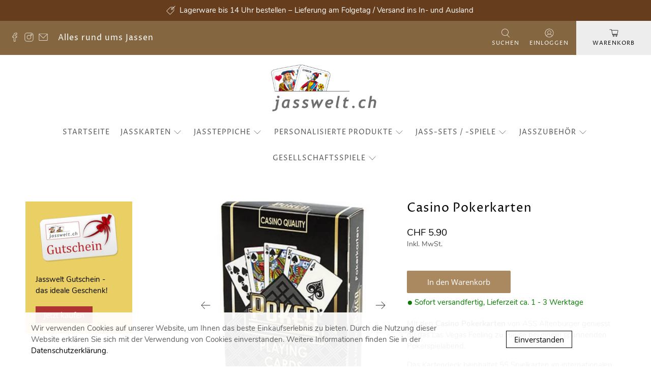

--- FILE ---
content_type: text/html; charset=utf-8
request_url: https://www.jasswelt.ch/products/casino-poker
body_size: 52322
content:


 <!doctype html>
<html lang="de">
<head> <meta charset="utf-8"> <meta http-equiv="cleartype" content="on"> <meta name="robots" content="index,follow"> <meta name="viewport" content="width=device-width,initial-scale=1"> <meta name="theme-color" content="#ffffff"> <link rel="canonical" href="https://www.jasswelt.ch/products/casino-poker"><title>Casino Pokerkarten - Grosse Auswahl an Pokerkarten - jasswelt.ch</title> <!-- DNS prefetches --> <link rel="dns-prefetch" href="https://cdn.shopify.com"> <link rel="dns-prefetch" href="https://fonts.shopify.com"> <link rel="dns-prefetch" href="https://monorail-edge.shopifysvc.com"> <link rel="dns-prefetch" href="https://ajax.googleapis.com"> <!-- Preconnects --> <link rel="preconnect" href="https://cdn.shopify.com" crossorigin> <link rel="preconnect" href="https://fonts.shopify.com" crossorigin> <link rel="preconnect" href="https://monorail-edge.shopifysvc.com"> <link rel="preconnect" href="https://ajax.googleapis.com"> <!-- Preloads --> <!-- Preload CSS --> <link rel="preload" href="//www.jasswelt.ch/cdn/shop/t/6/assets/fancybox.css?v=30466120580444283401636030761" as="style"> <link rel="preload" href="//www.jasswelt.ch/cdn/shop/t/6/assets/styles.css?v=58778631319399131971762798956" as="style"> <!-- Preload JS --> <link rel="preload" href="https://ajax.googleapis.com/ajax/libs/jquery/3.3.1/jquery.min.js" as="script"> <link rel="preload" href="//www.jasswelt.ch/cdn/shop/t/6/assets/vendors.js?v=11282825012671617991636030769" as="script"> <link rel="preload" href="//www.jasswelt.ch/cdn/shop/t/6/assets/utilities.js?v=25815788671346891201649182919" as="script"> <link rel="preload" href="//www.jasswelt.ch/cdn/shop/t/6/assets/app.js?v=9369168706723949091640786684" as="script"> <!-- CSS for Flex "2.0.9" --> <link rel="stylesheet" href="//www.jasswelt.ch/cdn/shop/t/6/assets/styles.css?v=58778631319399131971762798956"> <script>
  if(window['\x6E\x61\x76\x69\x67\x61\x74\x6F\x72']['\x75\x73\x65\x72\x41\x67\x65\x6E\x74'].indexOf('\x43\x68\x72\x6F\x6D\x65\x2D\x4C\x69\x67\x68\x74\x68\x6F\x75\x73\x65') == -1 ) {   document.write("\n  \u003clink rel=\"stylesheet\" href=\"\/\/www.jasswelt.ch\/cdn\/shop\/t\/6\/assets\/fancybox.css?v=30466120580444283401636030761\"\u003e\n    \u003clink rel=\"stylesheet\" href=\"\/\/www.jasswelt.ch\/cdn\/shop\/t\/6\/assets\/font.css?v=10653127247241731921697876463\"\u003e\n  \u003cscript\u003e\n    \n\nShopify = window.Shopify || {};\n\n\nwindow.theme = {\n  info: {\n    name: \"Flex\",\n    version: \"2.0.9\"\n  }\n}\n\n\nCurrency = window.Currency || {};\nCurrency.show_multiple_currencies = false;\nCurrency.shop_currency = \"CHF\";\nCurrency.default_currency = \"USD\";\nCurrency.display_format = \"money_with_currency_format\";\nCurrency.money_format = \"CHF {{ amount }}\";\nCurrency.money_format_no_currency = \"CHF {{ amount }}\";\nCurrency.money_format_currency = \"CHF {{ amount }}\";\nCurrency.native_multi_currency = false;\nCurrency.iso_code = \"CHF\";\nCurrency.symbol = \"CHF\";\n\n\n\n\nWindow.theme = {};\nWindow.theme.allCountryOptionTags = \"\\u003coption value=\\\"Switzerland\\\" data-provinces=\\\"[]\\\"\\u003eSchweiz\\u003c\\\/option\\u003e\\n\\u003coption value=\\\"---\\\" data-provinces=\\\"[]\\\"\\u003e---\\u003c\\\/option\\u003e\\n\\u003coption value=\\\"Egypt\\\" data-provinces=\\\"[[\\u0026quot;6th of October\\u0026quot;,\\u0026quot;6. Oktober\\u0026quot;],[\\u0026quot;Al Sharqia\\u0026quot;,\\u0026quot;asch-Scharqiyya\\u0026quot;],[\\u0026quot;Alexandria\\u0026quot;,\\u0026quot;al-Iskandariyya\\u0026quot;],[\\u0026quot;Aswan\\u0026quot;,\\u0026quot;Aswan\\u0026quot;],[\\u0026quot;Asyut\\u0026quot;,\\u0026quot;Asyut\\u0026quot;],[\\u0026quot;Beheira\\u0026quot;,\\u0026quot;al-Buhaira\\u0026quot;],[\\u0026quot;Beni Suef\\u0026quot;,\\u0026quot;Bani Suwaif\\u0026quot;],[\\u0026quot;Cairo\\u0026quot;,\\u0026quot;al-Qahira\\u0026quot;],[\\u0026quot;Dakahlia\\u0026quot;,\\u0026quot;ad-Daqahliyya\\u0026quot;],[\\u0026quot;Damietta\\u0026quot;,\\u0026quot;Dumyat\\u0026quot;],[\\u0026quot;Faiyum\\u0026quot;,\\u0026quot;al-Fayyum\\u0026quot;],[\\u0026quot;Gharbia\\u0026quot;,\\u0026quot;al-Gharbiyya\\u0026quot;],[\\u0026quot;Giza\\u0026quot;,\\u0026quot;al-Dschiza\\u0026quot;],[\\u0026quot;Helwan\\u0026quot;,\\u0026quot;Helwan\\u0026quot;],[\\u0026quot;Ismailia\\u0026quot;,\\u0026quot;Ismailia\\u0026quot;],[\\u0026quot;Kafr el-Sheikh\\u0026quot;,\\u0026quot;Kafr asch-Schaich\\u0026quot;],[\\u0026quot;Luxor\\u0026quot;,\\u0026quot;al-Uqsur\\u0026quot;],[\\u0026quot;Matrouh\\u0026quot;,\\u0026quot;Matruh\\u0026quot;],[\\u0026quot;Minya\\u0026quot;,\\u0026quot;al-Minya\\u0026quot;],[\\u0026quot;Monufia\\u0026quot;,\\u0026quot;al-Minufiyya\\u0026quot;],[\\u0026quot;New Valley\\u0026quot;,\\u0026quot;al-Wadi al-dschadid\\u0026quot;],[\\u0026quot;North Sinai\\u0026quot;,\\u0026quot;Schimal Sina\\u0026quot;],[\\u0026quot;Port Said\\u0026quot;,\\u0026quot;Port Said\\u0026quot;],[\\u0026quot;Qalyubia\\u0026quot;,\\u0026quot;al-Qalyubiyya\\u0026quot;],[\\u0026quot;Qena\\u0026quot;,\\u0026quot;Qina\\u0026quot;],[\\u0026quot;Red Sea\\u0026quot;,\\u0026quot;al-Bahr al-ahmar\\u0026quot;],[\\u0026quot;Sohag\\u0026quot;,\\u0026quot;Sauhadsch\\u0026quot;],[\\u0026quot;South Sinai\\u0026quot;,\\u0026quot;Dschanub Sina\\u0026quot;],[\\u0026quot;Suez\\u0026quot;,\\u0026quot;as-Suwais\\u0026quot;]]\\\"\\u003eÄgypten\\u003c\\\/option\\u003e\\n\\u003coption value=\\\"Equatorial Guinea\\\" data-provinces=\\\"[]\\\"\\u003eÄquatorialguinea\\u003c\\\/option\\u003e\\n\\u003coption value=\\\"Ethiopia\\\" data-provinces=\\\"[]\\\"\\u003eÄthiopien\\u003c\\\/option\\u003e\\n\\u003coption value=\\\"Afghanistan\\\" data-provinces=\\\"[]\\\"\\u003eAfghanistan\\u003c\\\/option\\u003e\\n\\u003coption value=\\\"Aland Islands\\\" data-provinces=\\\"[]\\\"\\u003eÅlandinseln\\u003c\\\/option\\u003e\\n\\u003coption value=\\\"Albania\\\" data-provinces=\\\"[]\\\"\\u003eAlbanien\\u003c\\\/option\\u003e\\n\\u003coption value=\\\"Algeria\\\" data-provinces=\\\"[]\\\"\\u003eAlgerien\\u003c\\\/option\\u003e\\n\\u003coption value=\\\"United States Minor Outlying Islands\\\" data-provinces=\\\"[]\\\"\\u003eAmerikanische Überseeinseln\\u003c\\\/option\\u003e\\n\\u003coption value=\\\"Andorra\\\" data-provinces=\\\"[]\\\"\\u003eAndorra\\u003c\\\/option\\u003e\\n\\u003coption value=\\\"Angola\\\" data-provinces=\\\"[]\\\"\\u003eAngola\\u003c\\\/option\\u003e\\n\\u003coption value=\\\"Anguilla\\\" data-provinces=\\\"[]\\\"\\u003eAnguilla\\u003c\\\/option\\u003e\\n\\u003coption value=\\\"Antigua And Barbuda\\\" data-provinces=\\\"[]\\\"\\u003eAntigua und Barbuda\\u003c\\\/option\\u003e\\n\\u003coption value=\\\"Argentina\\\" data-provinces=\\\"[[\\u0026quot;Buenos Aires\\u0026quot;,\\u0026quot;Provinz Buenos Aires\\u0026quot;],[\\u0026quot;Catamarca\\u0026quot;,\\u0026quot;Provinz Catamarca\\u0026quot;],[\\u0026quot;Chaco\\u0026quot;,\\u0026quot;Provinz Chaco\\u0026quot;],[\\u0026quot;Chubut\\u0026quot;,\\u0026quot;Provinz Chubut\\u0026quot;],[\\u0026quot;Ciudad Autónoma de Buenos Aires\\u0026quot;,\\u0026quot;Autonome Stadt Buenos Aires\\u0026quot;],[\\u0026quot;Corrientes\\u0026quot;,\\u0026quot;Provinz Corrientes\\u0026quot;],[\\u0026quot;Córdoba\\u0026quot;,\\u0026quot;Córdoba\\u0026quot;],[\\u0026quot;Entre Ríos\\u0026quot;,\\u0026quot;Entre Ríos\\u0026quot;],[\\u0026quot;Formosa\\u0026quot;,\\u0026quot;Provinz Formosa\\u0026quot;],[\\u0026quot;Jujuy\\u0026quot;,\\u0026quot;Provinz Jujuy\\u0026quot;],[\\u0026quot;La Pampa\\u0026quot;,\\u0026quot;Provinz La Pampa\\u0026quot;],[\\u0026quot;La Rioja\\u0026quot;,\\u0026quot;Provinz La Rioja\\u0026quot;],[\\u0026quot;Mendoza\\u0026quot;,\\u0026quot;Provinz Mendoza\\u0026quot;],[\\u0026quot;Misiones\\u0026quot;,\\u0026quot;Misiones\\u0026quot;],[\\u0026quot;Neuquén\\u0026quot;,\\u0026quot;Provinz Neuquén\\u0026quot;],[\\u0026quot;Río Negro\\u0026quot;,\\u0026quot;Provinz Río Negro\\u0026quot;],[\\u0026quot;Salta\\u0026quot;,\\u0026quot;Provinz Salta\\u0026quot;],[\\u0026quot;San Juan\\u0026quot;,\\u0026quot;Provinz San Juan\\u0026quot;],[\\u0026quot;San Luis\\u0026quot;,\\u0026quot;Provinz San Luis\\u0026quot;],[\\u0026quot;Santa Cruz\\u0026quot;,\\u0026quot;Provinz Santa Cruz\\u0026quot;],[\\u0026quot;Santa Fe\\u0026quot;,\\u0026quot;Provinz Santa Fe\\u0026quot;],[\\u0026quot;Santiago Del Estero\\u0026quot;,\\u0026quot;Santiago del Estero (Provinz)\\u0026quot;],[\\u0026quot;Tierra Del Fuego\\u0026quot;,\\u0026quot;Provinz Tierra del Fuego\\u0026quot;],[\\u0026quot;Tucumán\\u0026quot;,\\u0026quot;Provinz Tucumán\\u0026quot;]]\\\"\\u003eArgentinien\\u003c\\\/option\\u003e\\n\\u003coption value=\\\"Armenia\\\" data-provinces=\\\"[]\\\"\\u003eArmenien\\u003c\\\/option\\u003e\\n\\u003coption value=\\\"Aruba\\\" data-provinces=\\\"[]\\\"\\u003eAruba\\u003c\\\/option\\u003e\\n\\u003coption value=\\\"Ascension Island\\\" data-provinces=\\\"[]\\\"\\u003eAscension\\u003c\\\/option\\u003e\\n\\u003coption value=\\\"Azerbaijan\\\" data-provinces=\\\"[]\\\"\\u003eAserbaidschan\\u003c\\\/option\\u003e\\n\\u003coption value=\\\"Australia\\\" data-provinces=\\\"[[\\u0026quot;Australian Capital Territory\\u0026quot;,\\u0026quot;Australian Capital Territory\\u0026quot;],[\\u0026quot;New South Wales\\u0026quot;,\\u0026quot;New South Wales\\u0026quot;],[\\u0026quot;Northern Territory\\u0026quot;,\\u0026quot;Northern Territory\\u0026quot;],[\\u0026quot;Queensland\\u0026quot;,\\u0026quot;Queensland\\u0026quot;],[\\u0026quot;South Australia\\u0026quot;,\\u0026quot;South Australia\\u0026quot;],[\\u0026quot;Tasmania\\u0026quot;,\\u0026quot;Tasmanien\\u0026quot;],[\\u0026quot;Victoria\\u0026quot;,\\u0026quot;Victoria\\u0026quot;],[\\u0026quot;Western Australia\\u0026quot;,\\u0026quot;Western Australia\\u0026quot;]]\\\"\\u003eAustralien\\u003c\\\/option\\u003e\\n\\u003coption value=\\\"Bahamas\\\" data-provinces=\\\"[]\\\"\\u003eBahamas\\u003c\\\/option\\u003e\\n\\u003coption value=\\\"Bahrain\\\" data-provinces=\\\"[]\\\"\\u003eBahrain\\u003c\\\/option\\u003e\\n\\u003coption value=\\\"Bangladesh\\\" data-provinces=\\\"[]\\\"\\u003eBangladesch\\u003c\\\/option\\u003e\\n\\u003coption value=\\\"Barbados\\\" data-provinces=\\\"[]\\\"\\u003eBarbados\\u003c\\\/option\\u003e\\n\\u003coption value=\\\"Belarus\\\" data-provinces=\\\"[]\\\"\\u003eBelarus\\u003c\\\/option\\u003e\\n\\u003coption value=\\\"Belgium\\\" data-provinces=\\\"[]\\\"\\u003eBelgien\\u003c\\\/option\\u003e\\n\\u003coption value=\\\"Belize\\\" data-provinces=\\\"[]\\\"\\u003eBelize\\u003c\\\/option\\u003e\\n\\u003coption value=\\\"Benin\\\" data-provinces=\\\"[]\\\"\\u003eBenin\\u003c\\\/option\\u003e\\n\\u003coption value=\\\"Bermuda\\\" data-provinces=\\\"[]\\\"\\u003eBermuda\\u003c\\\/option\\u003e\\n\\u003coption value=\\\"Bhutan\\\" data-provinces=\\\"[]\\\"\\u003eBhutan\\u003c\\\/option\\u003e\\n\\u003coption value=\\\"Bolivia\\\" data-provinces=\\\"[]\\\"\\u003eBolivien\\u003c\\\/option\\u003e\\n\\u003coption value=\\\"Bosnia And Herzegovina\\\" data-provinces=\\\"[]\\\"\\u003eBosnien und Herzegowina\\u003c\\\/option\\u003e\\n\\u003coption value=\\\"Botswana\\\" data-provinces=\\\"[]\\\"\\u003eBotsuana\\u003c\\\/option\\u003e\\n\\u003coption value=\\\"Brazil\\\" data-provinces=\\\"[[\\u0026quot;Acre\\u0026quot;,\\u0026quot;Acre\\u0026quot;],[\\u0026quot;Alagoas\\u0026quot;,\\u0026quot;Alagoas\\u0026quot;],[\\u0026quot;Amapá\\u0026quot;,\\u0026quot;Amapá\\u0026quot;],[\\u0026quot;Amazonas\\u0026quot;,\\u0026quot;Amazonas\\u0026quot;],[\\u0026quot;Bahia\\u0026quot;,\\u0026quot;Bahia\\u0026quot;],[\\u0026quot;Ceará\\u0026quot;,\\u0026quot;Ceará\\u0026quot;],[\\u0026quot;Distrito Federal\\u0026quot;,\\u0026quot;Bundesdistrikt von Brasilien\\u0026quot;],[\\u0026quot;Espírito Santo\\u0026quot;,\\u0026quot;Espírito Santo\\u0026quot;],[\\u0026quot;Goiás\\u0026quot;,\\u0026quot;Goiás\\u0026quot;],[\\u0026quot;Maranhão\\u0026quot;,\\u0026quot;Maranhão\\u0026quot;],[\\u0026quot;Mato Grosso\\u0026quot;,\\u0026quot;Mato Grosso\\u0026quot;],[\\u0026quot;Mato Grosso do Sul\\u0026quot;,\\u0026quot;Mato Grosso do Sul\\u0026quot;],[\\u0026quot;Minas Gerais\\u0026quot;,\\u0026quot;Minas Gerais\\u0026quot;],[\\u0026quot;Paraná\\u0026quot;,\\u0026quot;Paraná\\u0026quot;],[\\u0026quot;Paraíba\\u0026quot;,\\u0026quot;Paraíba\\u0026quot;],[\\u0026quot;Pará\\u0026quot;,\\u0026quot;Pará\\u0026quot;],[\\u0026quot;Pernambuco\\u0026quot;,\\u0026quot;Pernambuco\\u0026quot;],[\\u0026quot;Piauí\\u0026quot;,\\u0026quot;Piauí\\u0026quot;],[\\u0026quot;Rio Grande do Norte\\u0026quot;,\\u0026quot;Rio Grande do Norte\\u0026quot;],[\\u0026quot;Rio Grande do Sul\\u0026quot;,\\u0026quot;Rio Grande do Sul\\u0026quot;],[\\u0026quot;Rio de Janeiro\\u0026quot;,\\u0026quot;Rio de Janeiro\\u0026quot;],[\\u0026quot;Rondônia\\u0026quot;,\\u0026quot;Rondônia\\u0026quot;],[\\u0026quot;Roraima\\u0026quot;,\\u0026quot;Roraima\\u0026quot;],[\\u0026quot;Santa Catarina\\u0026quot;,\\u0026quot;Santa Catarina\\u0026quot;],[\\u0026quot;Sergipe\\u0026quot;,\\u0026quot;Sergipe\\u0026quot;],[\\u0026quot;São Paulo\\u0026quot;,\\u0026quot;São Paulo\\u0026quot;],[\\u0026quot;Tocantins\\u0026quot;,\\u0026quot;Tocantins\\u0026quot;]]\\\"\\u003eBrasilien\\u003c\\\/option\\u003e\\n\\u003coption value=\\\"Virgin Islands, British\\\" data-provinces=\\\"[]\\\"\\u003eBritische Jungferninseln\\u003c\\\/option\\u003e\\n\\u003coption value=\\\"British Indian Ocean Territory\\\" data-provinces=\\\"[]\\\"\\u003eBritisches Territorium im Indischen Ozean\\u003c\\\/option\\u003e\\n\\u003coption value=\\\"Brunei\\\" data-provinces=\\\"[]\\\"\\u003eBrunei Darussalam\\u003c\\\/option\\u003e\\n\\u003coption value=\\\"Bulgaria\\\" data-provinces=\\\"[]\\\"\\u003eBulgarien\\u003c\\\/option\\u003e\\n\\u003coption value=\\\"Burkina Faso\\\" data-provinces=\\\"[]\\\"\\u003eBurkina Faso\\u003c\\\/option\\u003e\\n\\u003coption value=\\\"Burundi\\\" data-provinces=\\\"[]\\\"\\u003eBurundi\\u003c\\\/option\\u003e\\n\\u003coption value=\\\"Cape Verde\\\" data-provinces=\\\"[]\\\"\\u003eCabo Verde\\u003c\\\/option\\u003e\\n\\u003coption value=\\\"Chile\\\" data-provinces=\\\"[[\\u0026quot;Antofagasta\\u0026quot;,\\u0026quot;Región de Antofagasta\\u0026quot;],[\\u0026quot;Araucanía\\u0026quot;,\\u0026quot;Región de la Araucanía\\u0026quot;],[\\u0026quot;Arica and Parinacota\\u0026quot;,\\u0026quot;Región de Arica y Parinacota\\u0026quot;],[\\u0026quot;Atacama\\u0026quot;,\\u0026quot;Región de Atacama\\u0026quot;],[\\u0026quot;Aysén\\u0026quot;,\\u0026quot;Región de Aysén\\u0026quot;],[\\u0026quot;Biobío\\u0026quot;,\\u0026quot;Región del Bío-Bío\\u0026quot;],[\\u0026quot;Coquimbo\\u0026quot;,\\u0026quot;Región de Coquimbo\\u0026quot;],[\\u0026quot;Los Lagos\\u0026quot;,\\u0026quot;Región de los Lagos\\u0026quot;],[\\u0026quot;Los Ríos\\u0026quot;,\\u0026quot;Región de Los Ríos\\u0026quot;],[\\u0026quot;Magallanes\\u0026quot;,\\u0026quot;Región de Magallanes y de la Antártica Chilena\\u0026quot;],[\\u0026quot;Maule\\u0026quot;,\\u0026quot;Región del Maule\\u0026quot;],[\\u0026quot;O\\u0026#39;Higgins\\u0026quot;,\\u0026quot;Región del Libertador General Bernardo O’Higgins\\u0026quot;],[\\u0026quot;Santiago\\u0026quot;,\\u0026quot;Región Metropolitana de Santiago\\u0026quot;],[\\u0026quot;Tarapacá\\u0026quot;,\\u0026quot;Región de Tarapacá\\u0026quot;],[\\u0026quot;Valparaíso\\u0026quot;,\\u0026quot;Región de Valparaíso\\u0026quot;],[\\u0026quot;Ñuble\\u0026quot;,\\u0026quot;Región de Ñuble\\u0026quot;]]\\\"\\u003eChile\\u003c\\\/option\\u003e\\n\\u003coption value=\\\"China\\\" data-provinces=\\\"[[\\u0026quot;Anhui\\u0026quot;,\\u0026quot;Anhui\\u0026quot;],[\\u0026quot;Beijing\\u0026quot;,\\u0026quot;Peking\\u0026quot;],[\\u0026quot;Chongqing\\u0026quot;,\\u0026quot;Chongqing\\u0026quot;],[\\u0026quot;Fujian\\u0026quot;,\\u0026quot;Fujian\\u0026quot;],[\\u0026quot;Gansu\\u0026quot;,\\u0026quot;Gansu\\u0026quot;],[\\u0026quot;Guangdong\\u0026quot;,\\u0026quot;Guangdong\\u0026quot;],[\\u0026quot;Guangxi\\u0026quot;,\\u0026quot;Guangxi\\u0026quot;],[\\u0026quot;Guizhou\\u0026quot;,\\u0026quot;Guizhou\\u0026quot;],[\\u0026quot;Hainan\\u0026quot;,\\u0026quot;Hainan\\u0026quot;],[\\u0026quot;Hebei\\u0026quot;,\\u0026quot;Hebei\\u0026quot;],[\\u0026quot;Heilongjiang\\u0026quot;,\\u0026quot;Heilongjiang\\u0026quot;],[\\u0026quot;Henan\\u0026quot;,\\u0026quot;Henan\\u0026quot;],[\\u0026quot;Hubei\\u0026quot;,\\u0026quot;Hubei\\u0026quot;],[\\u0026quot;Hunan\\u0026quot;,\\u0026quot;Hunan\\u0026quot;],[\\u0026quot;Inner Mongolia\\u0026quot;,\\u0026quot;Innere Mongolei\\u0026quot;],[\\u0026quot;Jiangsu\\u0026quot;,\\u0026quot;Jiangsu\\u0026quot;],[\\u0026quot;Jiangxi\\u0026quot;,\\u0026quot;Jiangxi\\u0026quot;],[\\u0026quot;Jilin\\u0026quot;,\\u0026quot;Jilin\\u0026quot;],[\\u0026quot;Liaoning\\u0026quot;,\\u0026quot;Liaoning\\u0026quot;],[\\u0026quot;Ningxia\\u0026quot;,\\u0026quot;Ningxia\\u0026quot;],[\\u0026quot;Qinghai\\u0026quot;,\\u0026quot;Qinghai\\u0026quot;],[\\u0026quot;Shaanxi\\u0026quot;,\\u0026quot;Shaanxi\\u0026quot;],[\\u0026quot;Shandong\\u0026quot;,\\u0026quot;Shandong\\u0026quot;],[\\u0026quot;Shanghai\\u0026quot;,\\u0026quot;Shanghai\\u0026quot;],[\\u0026quot;Shanxi\\u0026quot;,\\u0026quot;Shanxi\\u0026quot;],[\\u0026quot;Sichuan\\u0026quot;,\\u0026quot;Sichuan\\u0026quot;],[\\u0026quot;Tianjin\\u0026quot;,\\u0026quot;Tianjin\\u0026quot;],[\\u0026quot;Xinjiang\\u0026quot;,\\u0026quot;Xinjiang\\u0026quot;],[\\u0026quot;Xizang\\u0026quot;,\\u0026quot;Autonomes Gebiet Tibet\\u0026quot;],[\\u0026quot;Yunnan\\u0026quot;,\\u0026quot;Yunnan\\u0026quot;],[\\u0026quot;Zhejiang\\u0026quot;,\\u0026quot;Zhejiang\\u0026quot;]]\\\"\\u003eChina\\u003c\\\/option\\u003e\\n\\u003coption value=\\\"Cook Islands\\\" data-provinces=\\\"[]\\\"\\u003eCookinseln\\u003c\\\/option\\u003e\\n\\u003coption value=\\\"Costa Rica\\\" data-provinces=\\\"[[\\u0026quot;Alajuela\\u0026quot;,\\u0026quot;Provinz Alajuela\\u0026quot;],[\\u0026quot;Cartago\\u0026quot;,\\u0026quot;Provinz Cartago\\u0026quot;],[\\u0026quot;Guanacaste\\u0026quot;,\\u0026quot;Provinz Guanacaste\\u0026quot;],[\\u0026quot;Heredia\\u0026quot;,\\u0026quot;Provinz Heredia\\u0026quot;],[\\u0026quot;Limón\\u0026quot;,\\u0026quot;Provinz Limón\\u0026quot;],[\\u0026quot;Puntarenas\\u0026quot;,\\u0026quot;Provinz Puntarenas\\u0026quot;],[\\u0026quot;San José\\u0026quot;,\\u0026quot;Provinz San José\\u0026quot;]]\\\"\\u003eCosta Rica\\u003c\\\/option\\u003e\\n\\u003coption value=\\\"Curaçao\\\" data-provinces=\\\"[]\\\"\\u003eCuraçao\\u003c\\\/option\\u003e\\n\\u003coption value=\\\"Côte d'Ivoire\\\" data-provinces=\\\"[]\\\"\\u003eCôte d’Ivoire\\u003c\\\/option\\u003e\\n\\u003coption value=\\\"Denmark\\\" data-provinces=\\\"[]\\\"\\u003eDänemark\\u003c\\\/option\\u003e\\n\\u003coption value=\\\"Germany\\\" data-provinces=\\\"[]\\\"\\u003eDeutschland\\u003c\\\/option\\u003e\\n\\u003coption value=\\\"Dominica\\\" data-provinces=\\\"[]\\\"\\u003eDominica\\u003c\\\/option\\u003e\\n\\u003coption value=\\\"Dominican Republic\\\" data-provinces=\\\"[]\\\"\\u003eDominikanische Republik\\u003c\\\/option\\u003e\\n\\u003coption value=\\\"Djibouti\\\" data-provinces=\\\"[]\\\"\\u003eDschibuti\\u003c\\\/option\\u003e\\n\\u003coption value=\\\"Ecuador\\\" data-provinces=\\\"[]\\\"\\u003eEcuador\\u003c\\\/option\\u003e\\n\\u003coption value=\\\"El Salvador\\\" data-provinces=\\\"[[\\u0026quot;Ahuachapán\\u0026quot;,\\u0026quot;Ahuachapán\\u0026quot;],[\\u0026quot;Cabañas\\u0026quot;,\\u0026quot;Cabañas\\u0026quot;],[\\u0026quot;Chalatenango\\u0026quot;,\\u0026quot;Chalatenango\\u0026quot;],[\\u0026quot;Cuscatlán\\u0026quot;,\\u0026quot;Cuscatlán\\u0026quot;],[\\u0026quot;La Libertad\\u0026quot;,\\u0026quot;La Libertad\\u0026quot;],[\\u0026quot;La Paz\\u0026quot;,\\u0026quot;La Paz\\u0026quot;],[\\u0026quot;La Unión\\u0026quot;,\\u0026quot;La Unión\\u0026quot;],[\\u0026quot;Morazán\\u0026quot;,\\u0026quot;Morazán\\u0026quot;],[\\u0026quot;San Miguel\\u0026quot;,\\u0026quot;San Miguel\\u0026quot;],[\\u0026quot;San Salvador\\u0026quot;,\\u0026quot;San Salvador\\u0026quot;],[\\u0026quot;San Vicente\\u0026quot;,\\u0026quot;San Vicente\\u0026quot;],[\\u0026quot;Santa Ana\\u0026quot;,\\u0026quot;Santa Ana\\u0026quot;],[\\u0026quot;Sonsonate\\u0026quot;,\\u0026quot;Sonsonate\\u0026quot;],[\\u0026quot;Usulután\\u0026quot;,\\u0026quot;Usulután\\u0026quot;]]\\\"\\u003eEl Salvador\\u003c\\\/option\\u003e\\n\\u003coption value=\\\"Eritrea\\\" data-provinces=\\\"[]\\\"\\u003eEritrea\\u003c\\\/option\\u003e\\n\\u003coption value=\\\"Estonia\\\" data-provinces=\\\"[]\\\"\\u003eEstland\\u003c\\\/option\\u003e\\n\\u003coption value=\\\"Eswatini\\\" data-provinces=\\\"[]\\\"\\u003eEswatini\\u003c\\\/option\\u003e\\n\\u003coption value=\\\"Faroe Islands\\\" data-provinces=\\\"[]\\\"\\u003eFäröer\\u003c\\\/option\\u003e\\n\\u003coption value=\\\"Falkland Islands (Malvinas)\\\" data-provinces=\\\"[]\\\"\\u003eFalklandinseln\\u003c\\\/option\\u003e\\n\\u003coption value=\\\"Fiji\\\" data-provinces=\\\"[]\\\"\\u003eFidschi\\u003c\\\/option\\u003e\\n\\u003coption value=\\\"Finland\\\" data-provinces=\\\"[]\\\"\\u003eFinnland\\u003c\\\/option\\u003e\\n\\u003coption value=\\\"France\\\" data-provinces=\\\"[]\\\"\\u003eFrankreich\\u003c\\\/option\\u003e\\n\\u003coption value=\\\"French Guiana\\\" data-provinces=\\\"[]\\\"\\u003eFranzösisch-Guayana\\u003c\\\/option\\u003e\\n\\u003coption value=\\\"French Polynesia\\\" data-provinces=\\\"[]\\\"\\u003eFranzösisch-Polynesien\\u003c\\\/option\\u003e\\n\\u003coption value=\\\"French Southern Territories\\\" data-provinces=\\\"[]\\\"\\u003eFranzösische Südgebiete\\u003c\\\/option\\u003e\\n\\u003coption value=\\\"Gabon\\\" data-provinces=\\\"[]\\\"\\u003eGabun\\u003c\\\/option\\u003e\\n\\u003coption value=\\\"Gambia\\\" data-provinces=\\\"[]\\\"\\u003eGambia\\u003c\\\/option\\u003e\\n\\u003coption value=\\\"Georgia\\\" data-provinces=\\\"[]\\\"\\u003eGeorgien\\u003c\\\/option\\u003e\\n\\u003coption value=\\\"Ghana\\\" data-provinces=\\\"[]\\\"\\u003eGhana\\u003c\\\/option\\u003e\\n\\u003coption value=\\\"Gibraltar\\\" data-provinces=\\\"[]\\\"\\u003eGibraltar\\u003c\\\/option\\u003e\\n\\u003coption value=\\\"Grenada\\\" data-provinces=\\\"[]\\\"\\u003eGrenada\\u003c\\\/option\\u003e\\n\\u003coption value=\\\"Greece\\\" data-provinces=\\\"[]\\\"\\u003eGriechenland\\u003c\\\/option\\u003e\\n\\u003coption value=\\\"Greenland\\\" data-provinces=\\\"[]\\\"\\u003eGrönland\\u003c\\\/option\\u003e\\n\\u003coption value=\\\"Guadeloupe\\\" data-provinces=\\\"[]\\\"\\u003eGuadeloupe\\u003c\\\/option\\u003e\\n\\u003coption value=\\\"Guatemala\\\" data-provinces=\\\"[[\\u0026quot;Alta Verapaz\\u0026quot;,\\u0026quot;Departamento Alta Verapaz\\u0026quot;],[\\u0026quot;Baja Verapaz\\u0026quot;,\\u0026quot;Departamento Baja Verapaz\\u0026quot;],[\\u0026quot;Chimaltenango\\u0026quot;,\\u0026quot;Departamento Chimaltenango\\u0026quot;],[\\u0026quot;Chiquimula\\u0026quot;,\\u0026quot;Departamento Chiquimula\\u0026quot;],[\\u0026quot;El Progreso\\u0026quot;,\\u0026quot;Departamento El Progreso\\u0026quot;],[\\u0026quot;Escuintla\\u0026quot;,\\u0026quot;Departamento Escuintla\\u0026quot;],[\\u0026quot;Guatemala\\u0026quot;,\\u0026quot;Departamento Guatemala\\u0026quot;],[\\u0026quot;Huehuetenango\\u0026quot;,\\u0026quot;Departamento Huehuetenango\\u0026quot;],[\\u0026quot;Izabal\\u0026quot;,\\u0026quot;Departamento Izabal\\u0026quot;],[\\u0026quot;Jalapa\\u0026quot;,\\u0026quot;Departamento Jalapa\\u0026quot;],[\\u0026quot;Jutiapa\\u0026quot;,\\u0026quot;Departamento Jutiapa\\u0026quot;],[\\u0026quot;Petén\\u0026quot;,\\u0026quot;Departamento Petén\\u0026quot;],[\\u0026quot;Quetzaltenango\\u0026quot;,\\u0026quot;Departamento Quetzaltenango\\u0026quot;],[\\u0026quot;Quiché\\u0026quot;,\\u0026quot;Departamento Quiché\\u0026quot;],[\\u0026quot;Retalhuleu\\u0026quot;,\\u0026quot;Departamento Retalhuleu\\u0026quot;],[\\u0026quot;Sacatepéquez\\u0026quot;,\\u0026quot;Sacatepéquez\\u0026quot;],[\\u0026quot;San Marcos\\u0026quot;,\\u0026quot;Departamento San Marcos\\u0026quot;],[\\u0026quot;Santa Rosa\\u0026quot;,\\u0026quot;Departamento Santa Rosa\\u0026quot;],[\\u0026quot;Sololá\\u0026quot;,\\u0026quot;Departamento Sololá\\u0026quot;],[\\u0026quot;Suchitepéquez\\u0026quot;,\\u0026quot;Departamento Suchitepéquez\\u0026quot;],[\\u0026quot;Totonicapán\\u0026quot;,\\u0026quot;Departamento Totonicapán\\u0026quot;],[\\u0026quot;Zacapa\\u0026quot;,\\u0026quot;Departamento Zacapa\\u0026quot;]]\\\"\\u003eGuatemala\\u003c\\\/option\\u003e\\n\\u003coption value=\\\"Guernsey\\\" data-provinces=\\\"[]\\\"\\u003eGuernsey\\u003c\\\/option\\u003e\\n\\u003coption value=\\\"Guinea\\\" data-provinces=\\\"[]\\\"\\u003eGuinea\\u003c\\\/option\\u003e\\n\\u003coption value=\\\"Guinea Bissau\\\" data-provinces=\\\"[]\\\"\\u003eGuinea-Bissau\\u003c\\\/option\\u003e\\n\\u003coption value=\\\"Guyana\\\" data-provinces=\\\"[]\\\"\\u003eGuyana\\u003c\\\/option\\u003e\\n\\u003coption value=\\\"Haiti\\\" data-provinces=\\\"[]\\\"\\u003eHaiti\\u003c\\\/option\\u003e\\n\\u003coption value=\\\"Honduras\\\" data-provinces=\\\"[]\\\"\\u003eHonduras\\u003c\\\/option\\u003e\\n\\u003coption value=\\\"India\\\" data-provinces=\\\"[[\\u0026quot;Andaman and Nicobar Islands\\u0026quot;,\\u0026quot;Andamanen und Nikobaren\\u0026quot;],[\\u0026quot;Andhra Pradesh\\u0026quot;,\\u0026quot;Andhra Pradesh\\u0026quot;],[\\u0026quot;Arunachal Pradesh\\u0026quot;,\\u0026quot;Arunachal Pradesh\\u0026quot;],[\\u0026quot;Assam\\u0026quot;,\\u0026quot;Assam\\u0026quot;],[\\u0026quot;Bihar\\u0026quot;,\\u0026quot;Bihar\\u0026quot;],[\\u0026quot;Chandigarh\\u0026quot;,\\u0026quot;Chandigarh\\u0026quot;],[\\u0026quot;Chhattisgarh\\u0026quot;,\\u0026quot;Chhattisgarh\\u0026quot;],[\\u0026quot;Dadra and Nagar Haveli\\u0026quot;,\\u0026quot;Dadra und Nagar Haveli\\u0026quot;],[\\u0026quot;Daman and Diu\\u0026quot;,\\u0026quot;Daman und Diu\\u0026quot;],[\\u0026quot;Delhi\\u0026quot;,\\u0026quot;Delhi\\u0026quot;],[\\u0026quot;Goa\\u0026quot;,\\u0026quot;Goa\\u0026quot;],[\\u0026quot;Gujarat\\u0026quot;,\\u0026quot;Gujarat\\u0026quot;],[\\u0026quot;Haryana\\u0026quot;,\\u0026quot;Haryana\\u0026quot;],[\\u0026quot;Himachal Pradesh\\u0026quot;,\\u0026quot;Himachal Pradesh\\u0026quot;],[\\u0026quot;Jammu and Kashmir\\u0026quot;,\\u0026quot;Jammu und Kashmir\\u0026quot;],[\\u0026quot;Jharkhand\\u0026quot;,\\u0026quot;Jharkhand\\u0026quot;],[\\u0026quot;Karnataka\\u0026quot;,\\u0026quot;Karnataka\\u0026quot;],[\\u0026quot;Kerala\\u0026quot;,\\u0026quot;Kerala\\u0026quot;],[\\u0026quot;Ladakh\\u0026quot;,\\u0026quot;Ladakh\\u0026quot;],[\\u0026quot;Lakshadweep\\u0026quot;,\\u0026quot;Lakshadweep\\u0026quot;],[\\u0026quot;Madhya Pradesh\\u0026quot;,\\u0026quot;Madhya Pradesh\\u0026quot;],[\\u0026quot;Maharashtra\\u0026quot;,\\u0026quot;Maharashtra\\u0026quot;],[\\u0026quot;Manipur\\u0026quot;,\\u0026quot;Manipur\\u0026quot;],[\\u0026quot;Meghalaya\\u0026quot;,\\u0026quot;Meghalaya\\u0026quot;],[\\u0026quot;Mizoram\\u0026quot;,\\u0026quot;Mizoram\\u0026quot;],[\\u0026quot;Nagaland\\u0026quot;,\\u0026quot;Nagaland\\u0026quot;],[\\u0026quot;Odisha\\u0026quot;,\\u0026quot;Odisha\\u0026quot;],[\\u0026quot;Puducherry\\u0026quot;,\\u0026quot;Puducherry\\u0026quot;],[\\u0026quot;Punjab\\u0026quot;,\\u0026quot;Punjab\\u0026quot;],[\\u0026quot;Rajasthan\\u0026quot;,\\u0026quot;Rajasthan\\u0026quot;],[\\u0026quot;Sikkim\\u0026quot;,\\u0026quot;Sikkim\\u0026quot;],[\\u0026quot;Tamil Nadu\\u0026quot;,\\u0026quot;Tamil Nadu\\u0026quot;],[\\u0026quot;Telangana\\u0026quot;,\\u0026quot;Telangana\\u0026quot;],[\\u0026quot;Tripura\\u0026quot;,\\u0026quot;Tripura\\u0026quot;],[\\u0026quot;Uttar Pradesh\\u0026quot;,\\u0026quot;Uttar Pradesh\\u0026quot;],[\\u0026quot;Uttarakhand\\u0026quot;,\\u0026quot;Uttarakhand\\u0026quot;],[\\u0026quot;West Bengal\\u0026quot;,\\u0026quot;Westbengalen\\u0026quot;]]\\\"\\u003eIndien\\u003c\\\/option\\u003e\\n\\u003coption value=\\\"Indonesia\\\" data-provinces=\\\"[[\\u0026quot;Aceh\\u0026quot;,\\u0026quot;Aceh\\u0026quot;],[\\u0026quot;Bali\\u0026quot;,\\u0026quot;Provinz Bali\\u0026quot;],[\\u0026quot;Bangka Belitung\\u0026quot;,\\u0026quot;Bangka-Belitung\\u0026quot;],[\\u0026quot;Banten\\u0026quot;,\\u0026quot;Banten\\u0026quot;],[\\u0026quot;Bengkulu\\u0026quot;,\\u0026quot;Bengkulu\\u0026quot;],[\\u0026quot;Gorontalo\\u0026quot;,\\u0026quot;Gorontalo\\u0026quot;],[\\u0026quot;Jakarta\\u0026quot;,\\u0026quot;Jakarta\\u0026quot;],[\\u0026quot;Jambi\\u0026quot;,\\u0026quot;Jambi\\u0026quot;],[\\u0026quot;Jawa Barat\\u0026quot;,\\u0026quot;Jawa Barat\\u0026quot;],[\\u0026quot;Jawa Tengah\\u0026quot;,\\u0026quot;Jawa Tengah\\u0026quot;],[\\u0026quot;Jawa Timur\\u0026quot;,\\u0026quot;Jawa Timur\\u0026quot;],[\\u0026quot;Kalimantan Barat\\u0026quot;,\\u0026quot;Kalimantan Barat\\u0026quot;],[\\u0026quot;Kalimantan Selatan\\u0026quot;,\\u0026quot;Kalimantan Selatan\\u0026quot;],[\\u0026quot;Kalimantan Tengah\\u0026quot;,\\u0026quot;Kalimantan Tengah\\u0026quot;],[\\u0026quot;Kalimantan Timur\\u0026quot;,\\u0026quot;Kalimantan Timur\\u0026quot;],[\\u0026quot;Kalimantan Utara\\u0026quot;,\\u0026quot;Kalimantan Utara\\u0026quot;],[\\u0026quot;Kepulauan Riau\\u0026quot;,\\u0026quot;Kepulauan Riau\\u0026quot;],[\\u0026quot;Lampung\\u0026quot;,\\u0026quot;Lampung\\u0026quot;],[\\u0026quot;Maluku\\u0026quot;,\\u0026quot;Maluku\\u0026quot;],[\\u0026quot;Maluku Utara\\u0026quot;,\\u0026quot;Nordmolukken\\u0026quot;],[\\u0026quot;North Sumatra\\u0026quot;,\\u0026quot;Sumatera Utara\\u0026quot;],[\\u0026quot;Nusa Tenggara Barat\\u0026quot;,\\u0026quot;Nusa Tenggara Barat\\u0026quot;],[\\u0026quot;Nusa Tenggara Timur\\u0026quot;,\\u0026quot;Nusa Tenggara Timur\\u0026quot;],[\\u0026quot;Papua\\u0026quot;,\\u0026quot;Papua\\u0026quot;],[\\u0026quot;Papua Barat\\u0026quot;,\\u0026quot;Papua Barat\\u0026quot;],[\\u0026quot;Riau\\u0026quot;,\\u0026quot;Riau\\u0026quot;],[\\u0026quot;South Sumatra\\u0026quot;,\\u0026quot;Sumatera Selatan\\u0026quot;],[\\u0026quot;Sulawesi Barat\\u0026quot;,\\u0026quot;Westsulawesi\\u0026quot;],[\\u0026quot;Sulawesi Selatan\\u0026quot;,\\u0026quot;Sulawesi Selatan\\u0026quot;],[\\u0026quot;Sulawesi Tengah\\u0026quot;,\\u0026quot;Sulawesi Tengah\\u0026quot;],[\\u0026quot;Sulawesi Tenggara\\u0026quot;,\\u0026quot;Sulawesi Tenggara\\u0026quot;],[\\u0026quot;Sulawesi Utara\\u0026quot;,\\u0026quot;Sulawesi Utara\\u0026quot;],[\\u0026quot;West Sumatra\\u0026quot;,\\u0026quot;Sumatera Barat\\u0026quot;],[\\u0026quot;Yogyakarta\\u0026quot;,\\u0026quot;Yogyakarta\\u0026quot;]]\\\"\\u003eIndonesien\\u003c\\\/option\\u003e\\n\\u003coption value=\\\"Iraq\\\" data-provinces=\\\"[]\\\"\\u003eIrak\\u003c\\\/option\\u003e\\n\\u003coption value=\\\"Ireland\\\" data-provinces=\\\"[[\\u0026quot;Carlow\\u0026quot;,\\u0026quot;County Carlow\\u0026quot;],[\\u0026quot;Cavan\\u0026quot;,\\u0026quot;County Cavan\\u0026quot;],[\\u0026quot;Clare\\u0026quot;,\\u0026quot;County Clare\\u0026quot;],[\\u0026quot;Cork\\u0026quot;,\\u0026quot;County Cork\\u0026quot;],[\\u0026quot;Donegal\\u0026quot;,\\u0026quot;County Donegal\\u0026quot;],[\\u0026quot;Dublin\\u0026quot;,\\u0026quot;County Dublin\\u0026quot;],[\\u0026quot;Galway\\u0026quot;,\\u0026quot;County Galway\\u0026quot;],[\\u0026quot;Kerry\\u0026quot;,\\u0026quot;Kerry\\u0026quot;],[\\u0026quot;Kildare\\u0026quot;,\\u0026quot;County Kildare\\u0026quot;],[\\u0026quot;Kilkenny\\u0026quot;,\\u0026quot;County Kilkenny\\u0026quot;],[\\u0026quot;Laois\\u0026quot;,\\u0026quot;County Laois\\u0026quot;],[\\u0026quot;Leitrim\\u0026quot;,\\u0026quot;Leitrim\\u0026quot;],[\\u0026quot;Limerick\\u0026quot;,\\u0026quot;County Limerick\\u0026quot;],[\\u0026quot;Longford\\u0026quot;,\\u0026quot;County Longford\\u0026quot;],[\\u0026quot;Louth\\u0026quot;,\\u0026quot;County Louth\\u0026quot;],[\\u0026quot;Mayo\\u0026quot;,\\u0026quot;County Mayo\\u0026quot;],[\\u0026quot;Meath\\u0026quot;,\\u0026quot;County Meath\\u0026quot;],[\\u0026quot;Monaghan\\u0026quot;,\\u0026quot;Monaghan\\u0026quot;],[\\u0026quot;Offaly\\u0026quot;,\\u0026quot;County Offaly\\u0026quot;],[\\u0026quot;Roscommon\\u0026quot;,\\u0026quot;County Roscommon\\u0026quot;],[\\u0026quot;Sligo\\u0026quot;,\\u0026quot;County Sligo\\u0026quot;],[\\u0026quot;Tipperary\\u0026quot;,\\u0026quot;County Tipperary\\u0026quot;],[\\u0026quot;Waterford\\u0026quot;,\\u0026quot;County Waterford\\u0026quot;],[\\u0026quot;Westmeath\\u0026quot;,\\u0026quot;County Westmeath\\u0026quot;],[\\u0026quot;Wexford\\u0026quot;,\\u0026quot;County Wexford\\u0026quot;],[\\u0026quot;Wicklow\\u0026quot;,\\u0026quot;County Wicklow\\u0026quot;]]\\\"\\u003eIrland\\u003c\\\/option\\u003e\\n\\u003coption value=\\\"Iceland\\\" data-provinces=\\\"[]\\\"\\u003eIsland\\u003c\\\/option\\u003e\\n\\u003coption value=\\\"Isle Of Man\\\" data-provinces=\\\"[]\\\"\\u003eIsle of Man\\u003c\\\/option\\u003e\\n\\u003coption value=\\\"Israel\\\" data-provinces=\\\"[]\\\"\\u003eIsrael\\u003c\\\/option\\u003e\\n\\u003coption value=\\\"Italy\\\" data-provinces=\\\"[[\\u0026quot;Agrigento\\u0026quot;,\\u0026quot;Provinz Agrigent\\u0026quot;],[\\u0026quot;Alessandria\\u0026quot;,\\u0026quot;Provinz Alessandria\\u0026quot;],[\\u0026quot;Ancona\\u0026quot;,\\u0026quot;Provinz Ancona\\u0026quot;],[\\u0026quot;Aosta\\u0026quot;,\\u0026quot;Aostatal\\u0026quot;],[\\u0026quot;Arezzo\\u0026quot;,\\u0026quot;Provinz Arezzo\\u0026quot;],[\\u0026quot;Ascoli Piceno\\u0026quot;,\\u0026quot;Provinz Ascoli Piceno\\u0026quot;],[\\u0026quot;Asti\\u0026quot;,\\u0026quot;Provinz Asti\\u0026quot;],[\\u0026quot;Avellino\\u0026quot;,\\u0026quot;Provinz Avellino\\u0026quot;],[\\u0026quot;Bari\\u0026quot;,\\u0026quot;Provinz Bari\\u0026quot;],[\\u0026quot;Barletta-Andria-Trani\\u0026quot;,\\u0026quot;Provinz Barletta-Andria-Trani\\u0026quot;],[\\u0026quot;Belluno\\u0026quot;,\\u0026quot;Provinz Belluno\\u0026quot;],[\\u0026quot;Benevento\\u0026quot;,\\u0026quot;Provinz Benevento\\u0026quot;],[\\u0026quot;Bergamo\\u0026quot;,\\u0026quot;Provinz Bergamo\\u0026quot;],[\\u0026quot;Biella\\u0026quot;,\\u0026quot;Provinz Biella\\u0026quot;],[\\u0026quot;Bologna\\u0026quot;,\\u0026quot;Provinz Bologna\\u0026quot;],[\\u0026quot;Bolzano\\u0026quot;,\\u0026quot;Südtirol\\u0026quot;],[\\u0026quot;Brescia\\u0026quot;,\\u0026quot;Provinz Brescia\\u0026quot;],[\\u0026quot;Brindisi\\u0026quot;,\\u0026quot;Provinz Brindisi\\u0026quot;],[\\u0026quot;Cagliari\\u0026quot;,\\u0026quot;Provinz Cagliari\\u0026quot;],[\\u0026quot;Caltanissetta\\u0026quot;,\\u0026quot;Provinz Caltanissetta\\u0026quot;],[\\u0026quot;Campobasso\\u0026quot;,\\u0026quot;Provinz Campobasso\\u0026quot;],[\\u0026quot;Carbonia-Iglesias\\u0026quot;,\\u0026quot;Provinz Carbonia-Iglesias\\u0026quot;],[\\u0026quot;Caserta\\u0026quot;,\\u0026quot;Provinz Caserta\\u0026quot;],[\\u0026quot;Catania\\u0026quot;,\\u0026quot;Provinz Catania\\u0026quot;],[\\u0026quot;Catanzaro\\u0026quot;,\\u0026quot;Provinz Catanzaro\\u0026quot;],[\\u0026quot;Chieti\\u0026quot;,\\u0026quot;Provinz Chieti\\u0026quot;],[\\u0026quot;Como\\u0026quot;,\\u0026quot;Provinz Como\\u0026quot;],[\\u0026quot;Cosenza\\u0026quot;,\\u0026quot;Provinz Cosenza\\u0026quot;],[\\u0026quot;Cremona\\u0026quot;,\\u0026quot;Provinz Cremona\\u0026quot;],[\\u0026quot;Crotone\\u0026quot;,\\u0026quot;Provinz Crotone\\u0026quot;],[\\u0026quot;Cuneo\\u0026quot;,\\u0026quot;Provinz Cuneo\\u0026quot;],[\\u0026quot;Enna\\u0026quot;,\\u0026quot;Provinz Enna\\u0026quot;],[\\u0026quot;Fermo\\u0026quot;,\\u0026quot;Provinz Fermo\\u0026quot;],[\\u0026quot;Ferrara\\u0026quot;,\\u0026quot;Provinz Ferrara\\u0026quot;],[\\u0026quot;Firenze\\u0026quot;,\\u0026quot;Provinz Florenz\\u0026quot;],[\\u0026quot;Foggia\\u0026quot;,\\u0026quot;Provinz Foggia\\u0026quot;],[\\u0026quot;Forlì-Cesena\\u0026quot;,\\u0026quot;Provinz Forlì-Cesena\\u0026quot;],[\\u0026quot;Frosinone\\u0026quot;,\\u0026quot;Provinz Frosinone\\u0026quot;],[\\u0026quot;Genova\\u0026quot;,\\u0026quot;Metropolitanstadt Genua\\u0026quot;],[\\u0026quot;Gorizia\\u0026quot;,\\u0026quot;Provinz Görz\\u0026quot;],[\\u0026quot;Grosseto\\u0026quot;,\\u0026quot;Provinz Grosseto\\u0026quot;],[\\u0026quot;Imperia\\u0026quot;,\\u0026quot;Provinz Imperia\\u0026quot;],[\\u0026quot;Isernia\\u0026quot;,\\u0026quot;Provinz Isernia\\u0026quot;],[\\u0026quot;L\\u0026#39;Aquila\\u0026quot;,\\u0026quot;Provinz L’Aquila\\u0026quot;],[\\u0026quot;La Spezia\\u0026quot;,\\u0026quot;Provinz La Spezia\\u0026quot;],[\\u0026quot;Latina\\u0026quot;,\\u0026quot;Provinz Latina\\u0026quot;],[\\u0026quot;Lecce\\u0026quot;,\\u0026quot;Provinz Lecce\\u0026quot;],[\\u0026quot;Lecco\\u0026quot;,\\u0026quot;Provinz Lecco\\u0026quot;],[\\u0026quot;Livorno\\u0026quot;,\\u0026quot;Provinz Livorno\\u0026quot;],[\\u0026quot;Lodi\\u0026quot;,\\u0026quot;Provinz Lodi\\u0026quot;],[\\u0026quot;Lucca\\u0026quot;,\\u0026quot;Provinz Lucca\\u0026quot;],[\\u0026quot;Macerata\\u0026quot;,\\u0026quot;Provinz Macerata\\u0026quot;],[\\u0026quot;Mantova\\u0026quot;,\\u0026quot;Provinz Mantua\\u0026quot;],[\\u0026quot;Massa-Carrara\\u0026quot;,\\u0026quot;Provinz Massa-Carrara\\u0026quot;],[\\u0026quot;Matera\\u0026quot;,\\u0026quot;Provinz Matera\\u0026quot;],[\\u0026quot;Medio Campidano\\u0026quot;,\\u0026quot;Provinz Medio Campidano\\u0026quot;],[\\u0026quot;Messina\\u0026quot;,\\u0026quot;Metropolitanstadt Messina\\u0026quot;],[\\u0026quot;Milano\\u0026quot;,\\u0026quot;Provinz Mailand\\u0026quot;],[\\u0026quot;Modena\\u0026quot;,\\u0026quot;Provinz Modena\\u0026quot;],[\\u0026quot;Monza e Brianza\\u0026quot;,\\u0026quot;Provinz Monza und Brianza\\u0026quot;],[\\u0026quot;Napoli\\u0026quot;,\\u0026quot;Metropolitanstadt Neapel\\u0026quot;],[\\u0026quot;Novara\\u0026quot;,\\u0026quot;Provinz Novara\\u0026quot;],[\\u0026quot;Nuoro\\u0026quot;,\\u0026quot;Provinz Nuoro\\u0026quot;],[\\u0026quot;Ogliastra\\u0026quot;,\\u0026quot;Provinz Ogliastra\\u0026quot;],[\\u0026quot;Olbia-Tempio\\u0026quot;,\\u0026quot;Provinz Olbia-Tempio\\u0026quot;],[\\u0026quot;Oristano\\u0026quot;,\\u0026quot;Provinz Oristano\\u0026quot;],[\\u0026quot;Padova\\u0026quot;,\\u0026quot;Provinz Padua\\u0026quot;],[\\u0026quot;Palermo\\u0026quot;,\\u0026quot;Provinz Palermo\\u0026quot;],[\\u0026quot;Parma\\u0026quot;,\\u0026quot;Provinz Parma\\u0026quot;],[\\u0026quot;Pavia\\u0026quot;,\\u0026quot;Provinz Pavia\\u0026quot;],[\\u0026quot;Perugia\\u0026quot;,\\u0026quot;Provinz Perugia\\u0026quot;],[\\u0026quot;Pesaro e Urbino\\u0026quot;,\\u0026quot;Provinz Pesaro und Urbino\\u0026quot;],[\\u0026quot;Pescara\\u0026quot;,\\u0026quot;Provinz Pescara\\u0026quot;],[\\u0026quot;Piacenza\\u0026quot;,\\u0026quot;Provinz Piacenza\\u0026quot;],[\\u0026quot;Pisa\\u0026quot;,\\u0026quot;Provinz Pisa\\u0026quot;],[\\u0026quot;Pistoia\\u0026quot;,\\u0026quot;Provinz Pistoia\\u0026quot;],[\\u0026quot;Pordenone\\u0026quot;,\\u0026quot;Provinz Pordenone\\u0026quot;],[\\u0026quot;Potenza\\u0026quot;,\\u0026quot;Provinz Potenza\\u0026quot;],[\\u0026quot;Prato\\u0026quot;,\\u0026quot;Provinz Prato\\u0026quot;],[\\u0026quot;Ragusa\\u0026quot;,\\u0026quot;Provinz Ragusa\\u0026quot;],[\\u0026quot;Ravenna\\u0026quot;,\\u0026quot;Provinz Ravenna\\u0026quot;],[\\u0026quot;Reggio Calabria\\u0026quot;,\\u0026quot;Provinz Reggio Calabria\\u0026quot;],[\\u0026quot;Reggio Emilia\\u0026quot;,\\u0026quot;Provinz Reggio Emilia\\u0026quot;],[\\u0026quot;Rieti\\u0026quot;,\\u0026quot;Provinz Rieti\\u0026quot;],[\\u0026quot;Rimini\\u0026quot;,\\u0026quot;Provinz Rimini\\u0026quot;],[\\u0026quot;Roma\\u0026quot;,\\u0026quot;Provinz Rom\\u0026quot;],[\\u0026quot;Rovigo\\u0026quot;,\\u0026quot;Provinz Rovigo\\u0026quot;],[\\u0026quot;Salerno\\u0026quot;,\\u0026quot;Provinz Salerno\\u0026quot;],[\\u0026quot;Sassari\\u0026quot;,\\u0026quot;Provinz Sassari\\u0026quot;],[\\u0026quot;Savona\\u0026quot;,\\u0026quot;Provinz Savona\\u0026quot;],[\\u0026quot;Siena\\u0026quot;,\\u0026quot;Provinz Siena\\u0026quot;],[\\u0026quot;Siracusa\\u0026quot;,\\u0026quot;Provinz Syrakus\\u0026quot;],[\\u0026quot;Sondrio\\u0026quot;,\\u0026quot;Provinz Sondrio\\u0026quot;],[\\u0026quot;Taranto\\u0026quot;,\\u0026quot;Provinz Tarent\\u0026quot;],[\\u0026quot;Teramo\\u0026quot;,\\u0026quot;Provinz Teramo\\u0026quot;],[\\u0026quot;Terni\\u0026quot;,\\u0026quot;Provinz Terni\\u0026quot;],[\\u0026quot;Torino\\u0026quot;,\\u0026quot;Provinz Turin\\u0026quot;],[\\u0026quot;Trapani\\u0026quot;,\\u0026quot;Provinz Trapani\\u0026quot;],[\\u0026quot;Trento\\u0026quot;,\\u0026quot;Trentino\\u0026quot;],[\\u0026quot;Treviso\\u0026quot;,\\u0026quot;Provinz Treviso\\u0026quot;],[\\u0026quot;Trieste\\u0026quot;,\\u0026quot;Provinz Triest\\u0026quot;],[\\u0026quot;Udine\\u0026quot;,\\u0026quot;Provinz Udine\\u0026quot;],[\\u0026quot;Varese\\u0026quot;,\\u0026quot;Provinz Varese\\u0026quot;],[\\u0026quot;Venezia\\u0026quot;,\\u0026quot;Provinz Venedig\\u0026quot;],[\\u0026quot;Verbano-Cusio-Ossola\\u0026quot;,\\u0026quot;Provinz Verbano-Cusio-Ossola\\u0026quot;],[\\u0026quot;Vercelli\\u0026quot;,\\u0026quot;Provinz Vercelli\\u0026quot;],[\\u0026quot;Verona\\u0026quot;,\\u0026quot;Provinz Verona\\u0026quot;],[\\u0026quot;Vibo Valentia\\u0026quot;,\\u0026quot;Provinz Vibo Valentia\\u0026quot;],[\\u0026quot;Vicenza\\u0026quot;,\\u0026quot;Provinz Vicenza\\u0026quot;],[\\u0026quot;Viterbo\\u0026quot;,\\u0026quot;Provinz Viterbo\\u0026quot;]]\\\"\\u003eItalien\\u003c\\\/option\\u003e\\n\\u003coption value=\\\"Jamaica\\\" data-provinces=\\\"[]\\\"\\u003eJamaika\\u003c\\\/option\\u003e\\n\\u003coption value=\\\"Japan\\\" data-provinces=\\\"[[\\u0026quot;Aichi\\u0026quot;,\\u0026quot;Präfektur Aichi\\u0026quot;],[\\u0026quot;Akita\\u0026quot;,\\u0026quot;Präfektur Akita\\u0026quot;],[\\u0026quot;Aomori\\u0026quot;,\\u0026quot;Präfektur Aomori\\u0026quot;],[\\u0026quot;Chiba\\u0026quot;,\\u0026quot;Präfektur Chiba\\u0026quot;],[\\u0026quot;Ehime\\u0026quot;,\\u0026quot;Präfektur Ehime\\u0026quot;],[\\u0026quot;Fukui\\u0026quot;,\\u0026quot;Präfektur Fukui\\u0026quot;],[\\u0026quot;Fukuoka\\u0026quot;,\\u0026quot;Präfektur Fukuoka\\u0026quot;],[\\u0026quot;Fukushima\\u0026quot;,\\u0026quot;Präfektur Fukushima\\u0026quot;],[\\u0026quot;Gifu\\u0026quot;,\\u0026quot;Präfektur Gifu\\u0026quot;],[\\u0026quot;Gunma\\u0026quot;,\\u0026quot;Präfektur Gunma\\u0026quot;],[\\u0026quot;Hiroshima\\u0026quot;,\\u0026quot;Präfektur Hiroshima\\u0026quot;],[\\u0026quot;Hokkaidō\\u0026quot;,\\u0026quot;Präfektur Hokkaido\\u0026quot;],[\\u0026quot;Hyōgo\\u0026quot;,\\u0026quot;Hyōgo\\u0026quot;],[\\u0026quot;Ibaraki\\u0026quot;,\\u0026quot;Präfektur Ibaraki\\u0026quot;],[\\u0026quot;Ishikawa\\u0026quot;,\\u0026quot;Präfektur Ishikawa\\u0026quot;],[\\u0026quot;Iwate\\u0026quot;,\\u0026quot;Präfektur Iwate\\u0026quot;],[\\u0026quot;Kagawa\\u0026quot;,\\u0026quot;Präfektur Kagawa\\u0026quot;],[\\u0026quot;Kagoshima\\u0026quot;,\\u0026quot;Präfektur Kagoshima\\u0026quot;],[\\u0026quot;Kanagawa\\u0026quot;,\\u0026quot;Präfektur Kanagawa\\u0026quot;],[\\u0026quot;Kumamoto\\u0026quot;,\\u0026quot;Präfektur Kumamoto\\u0026quot;],[\\u0026quot;Kyōto\\u0026quot;,\\u0026quot;Präfektur Kyōto\\u0026quot;],[\\u0026quot;Kōchi\\u0026quot;,\\u0026quot;Präfektur Kōchi\\u0026quot;],[\\u0026quot;Mie\\u0026quot;,\\u0026quot;Präfektur Mie\\u0026quot;],[\\u0026quot;Miyagi\\u0026quot;,\\u0026quot;Präfektur Miyagi\\u0026quot;],[\\u0026quot;Miyazaki\\u0026quot;,\\u0026quot;Präfektur Miyazaki\\u0026quot;],[\\u0026quot;Nagano\\u0026quot;,\\u0026quot;Präfektur Nagano\\u0026quot;],[\\u0026quot;Nagasaki\\u0026quot;,\\u0026quot;Präfektur Nagasaki\\u0026quot;],[\\u0026quot;Nara\\u0026quot;,\\u0026quot;Präfektur Nara\\u0026quot;],[\\u0026quot;Niigata\\u0026quot;,\\u0026quot;Präfektur Niigata\\u0026quot;],[\\u0026quot;Okayama\\u0026quot;,\\u0026quot;Präfektur Okayama\\u0026quot;],[\\u0026quot;Okinawa\\u0026quot;,\\u0026quot;Okinawa\\u0026quot;],[\\u0026quot;Saga\\u0026quot;,\\u0026quot;Präfektur Saga\\u0026quot;],[\\u0026quot;Saitama\\u0026quot;,\\u0026quot;Präfektur Saitama\\u0026quot;],[\\u0026quot;Shiga\\u0026quot;,\\u0026quot;Präfektur Shiga\\u0026quot;],[\\u0026quot;Shimane\\u0026quot;,\\u0026quot;Präfektur Shimane\\u0026quot;],[\\u0026quot;Shizuoka\\u0026quot;,\\u0026quot;Präfektur Shizuoka\\u0026quot;],[\\u0026quot;Tochigi\\u0026quot;,\\u0026quot;Präfektur Tochigi\\u0026quot;],[\\u0026quot;Tokushima\\u0026quot;,\\u0026quot;Präfektur Tokushima\\u0026quot;],[\\u0026quot;Tottori\\u0026quot;,\\u0026quot;Präfektur Tottori\\u0026quot;],[\\u0026quot;Toyama\\u0026quot;,\\u0026quot;Präfektur Toyama\\u0026quot;],[\\u0026quot;Tōkyō\\u0026quot;,\\u0026quot;Präfektur Tokio\\u0026quot;],[\\u0026quot;Wakayama\\u0026quot;,\\u0026quot;Präfektur Wakayama\\u0026quot;],[\\u0026quot;Yamagata\\u0026quot;,\\u0026quot;Präfektur Yamagata\\u0026quot;],[\\u0026quot;Yamaguchi\\u0026quot;,\\u0026quot;Präfektur Yamaguchi\\u0026quot;],[\\u0026quot;Yamanashi\\u0026quot;,\\u0026quot;Präfektur Yamanashi\\u0026quot;],[\\u0026quot;Ōita\\u0026quot;,\\u0026quot;Präfektur Ōita\\u0026quot;],[\\u0026quot;Ōsaka\\u0026quot;,\\u0026quot;Präfektur Osaka\\u0026quot;]]\\\"\\u003eJapan\\u003c\\\/option\\u003e\\n\\u003coption value=\\\"Yemen\\\" data-provinces=\\\"[]\\\"\\u003eJemen\\u003c\\\/option\\u003e\\n\\u003coption value=\\\"Jersey\\\" data-provinces=\\\"[]\\\"\\u003eJersey\\u003c\\\/option\\u003e\\n\\u003coption value=\\\"Jordan\\\" data-provinces=\\\"[]\\\"\\u003eJordanien\\u003c\\\/option\\u003e\\n\\u003coption value=\\\"Cayman Islands\\\" data-provinces=\\\"[]\\\"\\u003eKaimaninseln\\u003c\\\/option\\u003e\\n\\u003coption value=\\\"Cambodia\\\" data-provinces=\\\"[]\\\"\\u003eKambodscha\\u003c\\\/option\\u003e\\n\\u003coption value=\\\"Republic of Cameroon\\\" data-provinces=\\\"[]\\\"\\u003eKamerun\\u003c\\\/option\\u003e\\n\\u003coption value=\\\"Canada\\\" data-provinces=\\\"[[\\u0026quot;Alberta\\u0026quot;,\\u0026quot;Alberta\\u0026quot;],[\\u0026quot;British Columbia\\u0026quot;,\\u0026quot;British Columbia\\u0026quot;],[\\u0026quot;Manitoba\\u0026quot;,\\u0026quot;Manitoba\\u0026quot;],[\\u0026quot;New Brunswick\\u0026quot;,\\u0026quot;New Brunswick\\u0026quot;],[\\u0026quot;Newfoundland and Labrador\\u0026quot;,\\u0026quot;Neufundland und Labrador\\u0026quot;],[\\u0026quot;Northwest Territories\\u0026quot;,\\u0026quot;Nordwest-Territorien\\u0026quot;],[\\u0026quot;Nova Scotia\\u0026quot;,\\u0026quot;Nova Scotia\\u0026quot;],[\\u0026quot;Nunavut\\u0026quot;,\\u0026quot;Nunavut\\u0026quot;],[\\u0026quot;Ontario\\u0026quot;,\\u0026quot;Ontario\\u0026quot;],[\\u0026quot;Prince Edward Island\\u0026quot;,\\u0026quot;Prince Edward Island\\u0026quot;],[\\u0026quot;Quebec\\u0026quot;,\\u0026quot;Québec\\u0026quot;],[\\u0026quot;Saskatchewan\\u0026quot;,\\u0026quot;Saskatchewan\\u0026quot;],[\\u0026quot;Yukon\\u0026quot;,\\u0026quot;Yukon\\u0026quot;]]\\\"\\u003eKanada\\u003c\\\/option\\u003e\\n\\u003coption value=\\\"Caribbean Netherlands\\\" data-provinces=\\\"[]\\\"\\u003eKaribische Niederlande\\u003c\\\/option\\u003e\\n\\u003coption value=\\\"Kazakhstan\\\" data-provinces=\\\"[]\\\"\\u003eKasachstan\\u003c\\\/option\\u003e\\n\\u003coption value=\\\"Qatar\\\" data-provinces=\\\"[]\\\"\\u003eKatar\\u003c\\\/option\\u003e\\n\\u003coption value=\\\"Kenya\\\" data-provinces=\\\"[]\\\"\\u003eKenia\\u003c\\\/option\\u003e\\n\\u003coption value=\\\"Kyrgyzstan\\\" data-provinces=\\\"[]\\\"\\u003eKirgisistan\\u003c\\\/option\\u003e\\n\\u003coption value=\\\"Kiribati\\\" data-provinces=\\\"[]\\\"\\u003eKiribati\\u003c\\\/option\\u003e\\n\\u003coption value=\\\"Cocos (Keeling) Islands\\\" data-provinces=\\\"[]\\\"\\u003eKokosinseln\\u003c\\\/option\\u003e\\n\\u003coption value=\\\"Colombia\\\" data-provinces=\\\"[[\\u0026quot;Amazonas\\u0026quot;,\\u0026quot;Departamento de Amazonas\\u0026quot;],[\\u0026quot;Antioquia\\u0026quot;,\\u0026quot;Departamento de Antioquia\\u0026quot;],[\\u0026quot;Arauca\\u0026quot;,\\u0026quot;Departamento del Arauca\\u0026quot;],[\\u0026quot;Atlántico\\u0026quot;,\\u0026quot;Departamento del Atlántico\\u0026quot;],[\\u0026quot;Bogotá, D.C.\\u0026quot;,\\u0026quot;Bogotá\\u0026quot;],[\\u0026quot;Bolívar\\u0026quot;,\\u0026quot;Departamento de Bolívar\\u0026quot;],[\\u0026quot;Boyacá\\u0026quot;,\\u0026quot;Departamento de Boyacá\\u0026quot;],[\\u0026quot;Caldas\\u0026quot;,\\u0026quot;Departamento de Caldas\\u0026quot;],[\\u0026quot;Caquetá\\u0026quot;,\\u0026quot;Departamento de Caquetá\\u0026quot;],[\\u0026quot;Casanare\\u0026quot;,\\u0026quot;Departamento de Casanare\\u0026quot;],[\\u0026quot;Cauca\\u0026quot;,\\u0026quot;Departamento de Cauca\\u0026quot;],[\\u0026quot;Cesar\\u0026quot;,\\u0026quot;Departamento del Cesar\\u0026quot;],[\\u0026quot;Chocó\\u0026quot;,\\u0026quot;Departamento del Chocó\\u0026quot;],[\\u0026quot;Cundinamarca\\u0026quot;,\\u0026quot;Cundinamarca\\u0026quot;],[\\u0026quot;Córdoba\\u0026quot;,\\u0026quot;Departamento de Córdoba\\u0026quot;],[\\u0026quot;Guainía\\u0026quot;,\\u0026quot;Guainía\\u0026quot;],[\\u0026quot;Guaviare\\u0026quot;,\\u0026quot;Guaviare\\u0026quot;],[\\u0026quot;Huila\\u0026quot;,\\u0026quot;Departamento de Huila\\u0026quot;],[\\u0026quot;La Guajira\\u0026quot;,\\u0026quot;La Guajira\\u0026quot;],[\\u0026quot;Magdalena\\u0026quot;,\\u0026quot;Departamento del Magdalena\\u0026quot;],[\\u0026quot;Meta\\u0026quot;,\\u0026quot;Meta\\u0026quot;],[\\u0026quot;Nariño\\u0026quot;,\\u0026quot;Departamento de Nariño\\u0026quot;],[\\u0026quot;Norte de Santander\\u0026quot;,\\u0026quot;Departamento de Norte de Santander\\u0026quot;],[\\u0026quot;Putumayo\\u0026quot;,\\u0026quot;Departamento de Putumayo\\u0026quot;],[\\u0026quot;Quindío\\u0026quot;,\\u0026quot;Departamento del Quindío\\u0026quot;],[\\u0026quot;Risaralda\\u0026quot;,\\u0026quot;Departamento de Risaralda\\u0026quot;],[\\u0026quot;San Andrés, Providencia y Santa Catalina\\u0026quot;,\\u0026quot;San Andrés und Providencia\\u0026quot;],[\\u0026quot;Santander\\u0026quot;,\\u0026quot;Departamento de Santander\\u0026quot;],[\\u0026quot;Sucre\\u0026quot;,\\u0026quot;Departamento de Sucre\\u0026quot;],[\\u0026quot;Tolima\\u0026quot;,\\u0026quot;Tolima\\u0026quot;],[\\u0026quot;Valle del Cauca\\u0026quot;,\\u0026quot;Valle del Cauca\\u0026quot;],[\\u0026quot;Vaupés\\u0026quot;,\\u0026quot;Departamento del Vaupés\\u0026quot;],[\\u0026quot;Vichada\\u0026quot;,\\u0026quot;Vichada\\u0026quot;]]\\\"\\u003eKolumbien\\u003c\\\/option\\u003e\\n\\u003coption value=\\\"Comoros\\\" data-provinces=\\\"[]\\\"\\u003eKomoren\\u003c\\\/option\\u003e\\n\\u003coption value=\\\"Congo\\\" data-provinces=\\\"[]\\\"\\u003eKongo-Brazzaville\\u003c\\\/option\\u003e\\n\\u003coption value=\\\"Congo, The Democratic Republic Of The\\\" data-provinces=\\\"[]\\\"\\u003eKongo-Kinshasa\\u003c\\\/option\\u003e\\n\\u003coption value=\\\"Kosovo\\\" data-provinces=\\\"[]\\\"\\u003eKosovo\\u003c\\\/option\\u003e\\n\\u003coption value=\\\"Croatia\\\" data-provinces=\\\"[]\\\"\\u003eKroatien\\u003c\\\/option\\u003e\\n\\u003coption value=\\\"Kuwait\\\" data-provinces=\\\"[[\\u0026quot;Al Ahmadi\\u0026quot;,\\u0026quot;Gouvernement Ahmadi\\u0026quot;],[\\u0026quot;Al Asimah\\u0026quot;,\\u0026quot;Al Asimah\\u0026quot;],[\\u0026quot;Al Farwaniyah\\u0026quot;,\\u0026quot;Gouvernement Al Farwaniya\\u0026quot;],[\\u0026quot;Al Jahra\\u0026quot;,\\u0026quot;Gouvernement al-Dschahra\\u0026quot;],[\\u0026quot;Hawalli\\u0026quot;,\\u0026quot;Gouvernement Hawalli\\u0026quot;],[\\u0026quot;Mubarak Al-Kabeer\\u0026quot;,\\u0026quot;Gouvernement Mubarak Al-Kabeer\\u0026quot;]]\\\"\\u003eKuwait\\u003c\\\/option\\u003e\\n\\u003coption value=\\\"Lao People's Democratic Republic\\\" data-provinces=\\\"[]\\\"\\u003eLaos\\u003c\\\/option\\u003e\\n\\u003coption value=\\\"Lesotho\\\" data-provinces=\\\"[]\\\"\\u003eLesotho\\u003c\\\/option\\u003e\\n\\u003coption value=\\\"Latvia\\\" data-provinces=\\\"[]\\\"\\u003eLettland\\u003c\\\/option\\u003e\\n\\u003coption value=\\\"Lebanon\\\" data-provinces=\\\"[]\\\"\\u003eLibanon\\u003c\\\/option\\u003e\\n\\u003coption value=\\\"Liberia\\\" data-provinces=\\\"[]\\\"\\u003eLiberia\\u003c\\\/option\\u003e\\n\\u003coption value=\\\"Libyan Arab Jamahiriya\\\" data-provinces=\\\"[]\\\"\\u003eLibyen\\u003c\\\/option\\u003e\\n\\u003coption value=\\\"Liechtenstein\\\" data-provinces=\\\"[]\\\"\\u003eLiechtenstein\\u003c\\\/option\\u003e\\n\\u003coption value=\\\"Lithuania\\\" data-provinces=\\\"[]\\\"\\u003eLitauen\\u003c\\\/option\\u003e\\n\\u003coption value=\\\"Luxembourg\\\" data-provinces=\\\"[]\\\"\\u003eLuxemburg\\u003c\\\/option\\u003e\\n\\u003coption value=\\\"Madagascar\\\" data-provinces=\\\"[]\\\"\\u003eMadagaskar\\u003c\\\/option\\u003e\\n\\u003coption value=\\\"Malawi\\\" data-provinces=\\\"[]\\\"\\u003eMalawi\\u003c\\\/option\\u003e\\n\\u003coption value=\\\"Malaysia\\\" data-provinces=\\\"[[\\u0026quot;Johor\\u0026quot;,\\u0026quot;Johor\\u0026quot;],[\\u0026quot;Kedah\\u0026quot;,\\u0026quot;Kedah\\u0026quot;],[\\u0026quot;Kelantan\\u0026quot;,\\u0026quot;Kelantan\\u0026quot;],[\\u0026quot;Kuala Lumpur\\u0026quot;,\\u0026quot;Kuala Lumpur\\u0026quot;],[\\u0026quot;Labuan\\u0026quot;,\\u0026quot;Labuan\\u0026quot;],[\\u0026quot;Melaka\\u0026quot;,\\u0026quot;Malakka\\u0026quot;],[\\u0026quot;Negeri Sembilan\\u0026quot;,\\u0026quot;Negeri Sembilan\\u0026quot;],[\\u0026quot;Pahang\\u0026quot;,\\u0026quot;Pahang\\u0026quot;],[\\u0026quot;Penang\\u0026quot;,\\u0026quot;Penang\\u0026quot;],[\\u0026quot;Perak\\u0026quot;,\\u0026quot;Perak\\u0026quot;],[\\u0026quot;Perlis\\u0026quot;,\\u0026quot;Perlis\\u0026quot;],[\\u0026quot;Putrajaya\\u0026quot;,\\u0026quot;Putrajaya\\u0026quot;],[\\u0026quot;Sabah\\u0026quot;,\\u0026quot;Sabah\\u0026quot;],[\\u0026quot;Sarawak\\u0026quot;,\\u0026quot;Sarawak\\u0026quot;],[\\u0026quot;Selangor\\u0026quot;,\\u0026quot;Selangor\\u0026quot;],[\\u0026quot;Terengganu\\u0026quot;,\\u0026quot;Terengganu\\u0026quot;]]\\\"\\u003eMalaysia\\u003c\\\/option\\u003e\\n\\u003coption value=\\\"Maldives\\\" data-provinces=\\\"[]\\\"\\u003eMalediven\\u003c\\\/option\\u003e\\n\\u003coption value=\\\"Mali\\\" data-provinces=\\\"[]\\\"\\u003eMali\\u003c\\\/option\\u003e\\n\\u003coption value=\\\"Malta\\\" data-provinces=\\\"[]\\\"\\u003eMalta\\u003c\\\/option\\u003e\\n\\u003coption value=\\\"Morocco\\\" data-provinces=\\\"[]\\\"\\u003eMarokko\\u003c\\\/option\\u003e\\n\\u003coption value=\\\"Martinique\\\" data-provinces=\\\"[]\\\"\\u003eMartinique\\u003c\\\/option\\u003e\\n\\u003coption value=\\\"Mauritania\\\" data-provinces=\\\"[]\\\"\\u003eMauretanien\\u003c\\\/option\\u003e\\n\\u003coption value=\\\"Mauritius\\\" data-provinces=\\\"[]\\\"\\u003eMauritius\\u003c\\\/option\\u003e\\n\\u003coption value=\\\"Mayotte\\\" data-provinces=\\\"[]\\\"\\u003eMayotte\\u003c\\\/option\\u003e\\n\\u003coption value=\\\"Mexico\\\" data-provinces=\\\"[[\\u0026quot;Aguascalientes\\u0026quot;,\\u0026quot;Aguascalientes\\u0026quot;],[\\u0026quot;Baja California\\u0026quot;,\\u0026quot;Baja California\\u0026quot;],[\\u0026quot;Baja California Sur\\u0026quot;,\\u0026quot;Baja California Sur\\u0026quot;],[\\u0026quot;Campeche\\u0026quot;,\\u0026quot;Campeche\\u0026quot;],[\\u0026quot;Chiapas\\u0026quot;,\\u0026quot;Chiapas\\u0026quot;],[\\u0026quot;Chihuahua\\u0026quot;,\\u0026quot;Chihuahua\\u0026quot;],[\\u0026quot;Ciudad de México\\u0026quot;,\\u0026quot;Mexiko-Stadt\\u0026quot;],[\\u0026quot;Coahuila\\u0026quot;,\\u0026quot;Coahuila\\u0026quot;],[\\u0026quot;Colima\\u0026quot;,\\u0026quot;Colima\\u0026quot;],[\\u0026quot;Durango\\u0026quot;,\\u0026quot;Durango\\u0026quot;],[\\u0026quot;Guanajuato\\u0026quot;,\\u0026quot;Guanajuato\\u0026quot;],[\\u0026quot;Guerrero\\u0026quot;,\\u0026quot;Guerrero\\u0026quot;],[\\u0026quot;Hidalgo\\u0026quot;,\\u0026quot;Hidalgo\\u0026quot;],[\\u0026quot;Jalisco\\u0026quot;,\\u0026quot;Jalisco\\u0026quot;],[\\u0026quot;Michoacán\\u0026quot;,\\u0026quot;Michoacán\\u0026quot;],[\\u0026quot;Morelos\\u0026quot;,\\u0026quot;Morelos\\u0026quot;],[\\u0026quot;México\\u0026quot;,\\u0026quot;México\\u0026quot;],[\\u0026quot;Nayarit\\u0026quot;,\\u0026quot;Nayarit\\u0026quot;],[\\u0026quot;Nuevo León\\u0026quot;,\\u0026quot;Nuevo León\\u0026quot;],[\\u0026quot;Oaxaca\\u0026quot;,\\u0026quot;Oaxaca\\u0026quot;],[\\u0026quot;Puebla\\u0026quot;,\\u0026quot;Puebla\\u0026quot;],[\\u0026quot;Querétaro\\u0026quot;,\\u0026quot;Querétaro\\u0026quot;],[\\u0026quot;Quintana Roo\\u0026quot;,\\u0026quot;Quintana Roo\\u0026quot;],[\\u0026quot;San Luis Potosí\\u0026quot;,\\u0026quot;San Luis Potosí\\u0026quot;],[\\u0026quot;Sinaloa\\u0026quot;,\\u0026quot;Sinaloa\\u0026quot;],[\\u0026quot;Sonora\\u0026quot;,\\u0026quot;Sonora\\u0026quot;],[\\u0026quot;Tabasco\\u0026quot;,\\u0026quot;Tabasco\\u0026quot;],[\\u0026quot;Tamaulipas\\u0026quot;,\\u0026quot;Tamaulipas\\u0026quot;],[\\u0026quot;Tlaxcala\\u0026quot;,\\u0026quot;Tlaxcala\\u0026quot;],[\\u0026quot;Veracruz\\u0026quot;,\\u0026quot;Veracruz\\u0026quot;],[\\u0026quot;Yucatán\\u0026quot;,\\u0026quot;Yucatán\\u0026quot;],[\\u0026quot;Zacatecas\\u0026quot;,\\u0026quot;Zacatecas\\u0026quot;]]\\\"\\u003eMexiko\\u003c\\\/option\\u003e\\n\\u003coption value=\\\"Monaco\\\" data-provinces=\\\"[]\\\"\\u003eMonaco\\u003c\\\/option\\u003e\\n\\u003coption value=\\\"Mongolia\\\" data-provinces=\\\"[]\\\"\\u003eMongolei\\u003c\\\/option\\u003e\\n\\u003coption value=\\\"Montenegro\\\" data-provinces=\\\"[]\\\"\\u003eMontenegro\\u003c\\\/option\\u003e\\n\\u003coption value=\\\"Montserrat\\\" data-provinces=\\\"[]\\\"\\u003eMontserrat\\u003c\\\/option\\u003e\\n\\u003coption value=\\\"Mozambique\\\" data-provinces=\\\"[]\\\"\\u003eMosambik\\u003c\\\/option\\u003e\\n\\u003coption value=\\\"Myanmar\\\" data-provinces=\\\"[]\\\"\\u003eMyanmar\\u003c\\\/option\\u003e\\n\\u003coption value=\\\"Namibia\\\" data-provinces=\\\"[]\\\"\\u003eNamibia\\u003c\\\/option\\u003e\\n\\u003coption value=\\\"Nauru\\\" data-provinces=\\\"[]\\\"\\u003eNauru\\u003c\\\/option\\u003e\\n\\u003coption value=\\\"Nepal\\\" data-provinces=\\\"[]\\\"\\u003eNepal\\u003c\\\/option\\u003e\\n\\u003coption value=\\\"New Caledonia\\\" data-provinces=\\\"[]\\\"\\u003eNeukaledonien\\u003c\\\/option\\u003e\\n\\u003coption value=\\\"New Zealand\\\" data-provinces=\\\"[[\\u0026quot;Auckland\\u0026quot;,\\u0026quot;Region Auckland\\u0026quot;],[\\u0026quot;Bay of Plenty\\u0026quot;,\\u0026quot;Bay of Plenty\\u0026quot;],[\\u0026quot;Canterbury\\u0026quot;,\\u0026quot;Canterbury\\u0026quot;],[\\u0026quot;Chatham Islands\\u0026quot;,\\u0026quot;Chathaminseln\\u0026quot;],[\\u0026quot;Gisborne\\u0026quot;,\\u0026quot;Gisborne Region\\u0026quot;],[\\u0026quot;Hawke\\u0026#39;s Bay\\u0026quot;,\\u0026quot;Hawke’s Bay\\u0026quot;],[\\u0026quot;Manawatu-Wanganui\\u0026quot;,\\u0026quot;Manawatu-Wanganui\\u0026quot;],[\\u0026quot;Marlborough\\u0026quot;,\\u0026quot;Marlborough\\u0026quot;],[\\u0026quot;Nelson\\u0026quot;,\\u0026quot;Nelson\\u0026quot;],[\\u0026quot;Northland\\u0026quot;,\\u0026quot;Northland\\u0026quot;],[\\u0026quot;Otago\\u0026quot;,\\u0026quot;Otago\\u0026quot;],[\\u0026quot;Southland\\u0026quot;,\\u0026quot;Southland (Region)\\u0026quot;],[\\u0026quot;Taranaki\\u0026quot;,\\u0026quot;Taranaki\\u0026quot;],[\\u0026quot;Tasman\\u0026quot;,\\u0026quot;Tasman\\u0026quot;],[\\u0026quot;Waikato\\u0026quot;,\\u0026quot;Waikato\\u0026quot;],[\\u0026quot;Wellington\\u0026quot;,\\u0026quot;Wellington\\u0026quot;],[\\u0026quot;West Coast\\u0026quot;,\\u0026quot;West Coast\\u0026quot;]]\\\"\\u003eNeuseeland\\u003c\\\/option\\u003e\\n\\u003coption value=\\\"Nicaragua\\\" data-provinces=\\\"[]\\\"\\u003eNicaragua\\u003c\\\/option\\u003e\\n\\u003coption value=\\\"Netherlands\\\" data-provinces=\\\"[]\\\"\\u003eNiederlande\\u003c\\\/option\\u003e\\n\\u003coption value=\\\"Niger\\\" data-provinces=\\\"[]\\\"\\u003eNiger\\u003c\\\/option\\u003e\\n\\u003coption value=\\\"Nigeria\\\" data-provinces=\\\"[[\\u0026quot;Abia\\u0026quot;,\\u0026quot;Abia\\u0026quot;],[\\u0026quot;Abuja Federal Capital Territory\\u0026quot;,\\u0026quot;Federal Capital Territory\\u0026quot;],[\\u0026quot;Adamawa\\u0026quot;,\\u0026quot;Adamawa\\u0026quot;],[\\u0026quot;Akwa Ibom\\u0026quot;,\\u0026quot;Akwa Ibom\\u0026quot;],[\\u0026quot;Anambra\\u0026quot;,\\u0026quot;Anambra\\u0026quot;],[\\u0026quot;Bauchi\\u0026quot;,\\u0026quot;Bauchi\\u0026quot;],[\\u0026quot;Bayelsa\\u0026quot;,\\u0026quot;Bayelsa\\u0026quot;],[\\u0026quot;Benue\\u0026quot;,\\u0026quot;Benue\\u0026quot;],[\\u0026quot;Borno\\u0026quot;,\\u0026quot;Borno\\u0026quot;],[\\u0026quot;Cross River\\u0026quot;,\\u0026quot;Cross River\\u0026quot;],[\\u0026quot;Delta\\u0026quot;,\\u0026quot;Delta\\u0026quot;],[\\u0026quot;Ebonyi\\u0026quot;,\\u0026quot;Ebonyi\\u0026quot;],[\\u0026quot;Edo\\u0026quot;,\\u0026quot;Edo\\u0026quot;],[\\u0026quot;Ekiti\\u0026quot;,\\u0026quot;Ekiti\\u0026quot;],[\\u0026quot;Enugu\\u0026quot;,\\u0026quot;Enugu\\u0026quot;],[\\u0026quot;Gombe\\u0026quot;,\\u0026quot;Gombe\\u0026quot;],[\\u0026quot;Imo\\u0026quot;,\\u0026quot;Imo\\u0026quot;],[\\u0026quot;Jigawa\\u0026quot;,\\u0026quot;Jigawa\\u0026quot;],[\\u0026quot;Kaduna\\u0026quot;,\\u0026quot;Kaduna\\u0026quot;],[\\u0026quot;Kano\\u0026quot;,\\u0026quot;Kano\\u0026quot;],[\\u0026quot;Katsina\\u0026quot;,\\u0026quot;Katsina\\u0026quot;],[\\u0026quot;Kebbi\\u0026quot;,\\u0026quot;Kebbi\\u0026quot;],[\\u0026quot;Kogi\\u0026quot;,\\u0026quot;Kogi\\u0026quot;],[\\u0026quot;Kwara\\u0026quot;,\\u0026quot;Kwara\\u0026quot;],[\\u0026quot;Lagos\\u0026quot;,\\u0026quot;Lagos\\u0026quot;],[\\u0026quot;Nasarawa\\u0026quot;,\\u0026quot;Nassarawa\\u0026quot;],[\\u0026quot;Niger\\u0026quot;,\\u0026quot;Niger\\u0026quot;],[\\u0026quot;Ogun\\u0026quot;,\\u0026quot;Ogun\\u0026quot;],[\\u0026quot;Ondo\\u0026quot;,\\u0026quot;Ondo\\u0026quot;],[\\u0026quot;Osun\\u0026quot;,\\u0026quot;Osun\\u0026quot;],[\\u0026quot;Oyo\\u0026quot;,\\u0026quot;Oyo\\u0026quot;],[\\u0026quot;Plateau\\u0026quot;,\\u0026quot;Plateau\\u0026quot;],[\\u0026quot;Rivers\\u0026quot;,\\u0026quot;Rivers\\u0026quot;],[\\u0026quot;Sokoto\\u0026quot;,\\u0026quot;Sokoto\\u0026quot;],[\\u0026quot;Taraba\\u0026quot;,\\u0026quot;Taraba\\u0026quot;],[\\u0026quot;Yobe\\u0026quot;,\\u0026quot;Yobe\\u0026quot;],[\\u0026quot;Zamfara\\u0026quot;,\\u0026quot;Zamfara\\u0026quot;]]\\\"\\u003eNigeria\\u003c\\\/option\\u003e\\n\\u003coption value=\\\"Niue\\\" data-provinces=\\\"[]\\\"\\u003eNiue\\u003c\\\/option\\u003e\\n\\u003coption value=\\\"North Macedonia\\\" data-provinces=\\\"[]\\\"\\u003eNordmazedonien\\u003c\\\/option\\u003e\\n\\u003coption value=\\\"Norfolk Island\\\" data-provinces=\\\"[]\\\"\\u003eNorfolkinsel\\u003c\\\/option\\u003e\\n\\u003coption value=\\\"Norway\\\" data-provinces=\\\"[]\\\"\\u003eNorwegen\\u003c\\\/option\\u003e\\n\\u003coption value=\\\"Austria\\\" data-provinces=\\\"[]\\\"\\u003eÖsterreich\\u003c\\\/option\\u003e\\n\\u003coption value=\\\"Oman\\\" data-provinces=\\\"[]\\\"\\u003eOman\\u003c\\\/option\\u003e\\n\\u003coption value=\\\"Pakistan\\\" data-provinces=\\\"[]\\\"\\u003ePakistan\\u003c\\\/option\\u003e\\n\\u003coption value=\\\"Palestinian Territory, Occupied\\\" data-provinces=\\\"[]\\\"\\u003ePalästinensische Autonomiegebiete\\u003c\\\/option\\u003e\\n\\u003coption value=\\\"Panama\\\" data-provinces=\\\"[[\\u0026quot;Bocas del Toro\\u0026quot;,\\u0026quot;Provinz Bocas del Toro\\u0026quot;],[\\u0026quot;Chiriquí\\u0026quot;,\\u0026quot;Provinz Chiriquí\\u0026quot;],[\\u0026quot;Coclé\\u0026quot;,\\u0026quot;Provinz Coclé\\u0026quot;],[\\u0026quot;Colón\\u0026quot;,\\u0026quot;Provinz Colón\\u0026quot;],[\\u0026quot;Darién\\u0026quot;,\\u0026quot;Provinz Darién\\u0026quot;],[\\u0026quot;Emberá\\u0026quot;,\\u0026quot;Emberá-Wounaan\\u0026quot;],[\\u0026quot;Herrera\\u0026quot;,\\u0026quot;Provinz Herrera\\u0026quot;],[\\u0026quot;Kuna Yala\\u0026quot;,\\u0026quot;Guna Yala\\u0026quot;],[\\u0026quot;Los Santos\\u0026quot;,\\u0026quot;Provinz Los Santos\\u0026quot;],[\\u0026quot;Ngöbe-Buglé\\u0026quot;,\\u0026quot;Ngöbe-Buglé\\u0026quot;],[\\u0026quot;Panamá\\u0026quot;,\\u0026quot;Provinz Panamá\\u0026quot;],[\\u0026quot;Panamá Oeste\\u0026quot;,\\u0026quot;Provinz Panamá Oeste\\u0026quot;],[\\u0026quot;Veraguas\\u0026quot;,\\u0026quot;Provinz Veraguas\\u0026quot;]]\\\"\\u003ePanama\\u003c\\\/option\\u003e\\n\\u003coption value=\\\"Papua New Guinea\\\" data-provinces=\\\"[]\\\"\\u003ePapua-Neuguinea\\u003c\\\/option\\u003e\\n\\u003coption value=\\\"Paraguay\\\" data-provinces=\\\"[]\\\"\\u003eParaguay\\u003c\\\/option\\u003e\\n\\u003coption value=\\\"Peru\\\" data-provinces=\\\"[[\\u0026quot;Amazonas\\u0026quot;,\\u0026quot;Amazonas\\u0026quot;],[\\u0026quot;Apurímac\\u0026quot;,\\u0026quot;Apurimac\\u0026quot;],[\\u0026quot;Arequipa\\u0026quot;,\\u0026quot;Arequipa\\u0026quot;],[\\u0026quot;Ayacucho\\u0026quot;,\\u0026quot;Ayacucho\\u0026quot;],[\\u0026quot;Cajamarca\\u0026quot;,\\u0026quot;Cajamarca\\u0026quot;],[\\u0026quot;Callao\\u0026quot;,\\u0026quot;Callao\\u0026quot;],[\\u0026quot;Cuzco\\u0026quot;,\\u0026quot;Cusco\\u0026quot;],[\\u0026quot;Huancavelica\\u0026quot;,\\u0026quot;Huancavelica\\u0026quot;],[\\u0026quot;Huánuco\\u0026quot;,\\u0026quot;Huánuco\\u0026quot;],[\\u0026quot;Ica\\u0026quot;,\\u0026quot;Ica\\u0026quot;],[\\u0026quot;Junín\\u0026quot;,\\u0026quot;Junín\\u0026quot;],[\\u0026quot;La Libertad\\u0026quot;,\\u0026quot;La Libertad\\u0026quot;],[\\u0026quot;Lambayeque\\u0026quot;,\\u0026quot;Lambayeque\\u0026quot;],[\\u0026quot;Lima (departamento)\\u0026quot;,\\u0026quot;Lima\\u0026quot;],[\\u0026quot;Lima (provincia)\\u0026quot;,\\u0026quot;Provinz Lima\\u0026quot;],[\\u0026quot;Loreto\\u0026quot;,\\u0026quot;Loreto\\u0026quot;],[\\u0026quot;Madre de Dios\\u0026quot;,\\u0026quot;Madre de Dios\\u0026quot;],[\\u0026quot;Moquegua\\u0026quot;,\\u0026quot;Moquegua\\u0026quot;],[\\u0026quot;Pasco\\u0026quot;,\\u0026quot;Pasco\\u0026quot;],[\\u0026quot;Piura\\u0026quot;,\\u0026quot;Piura\\u0026quot;],[\\u0026quot;Puno\\u0026quot;,\\u0026quot;Puno\\u0026quot;],[\\u0026quot;San Martín\\u0026quot;,\\u0026quot;Region San Martín\\u0026quot;],[\\u0026quot;Tacna\\u0026quot;,\\u0026quot;Tacna\\u0026quot;],[\\u0026quot;Tumbes\\u0026quot;,\\u0026quot;Tumbes\\u0026quot;],[\\u0026quot;Ucayali\\u0026quot;,\\u0026quot;Ucayali\\u0026quot;],[\\u0026quot;Áncash\\u0026quot;,\\u0026quot;Ancash\\u0026quot;]]\\\"\\u003ePeru\\u003c\\\/option\\u003e\\n\\u003coption value=\\\"Philippines\\\" data-provinces=\\\"[[\\u0026quot;Abra\\u0026quot;,\\u0026quot;Abra\\u0026quot;],[\\u0026quot;Agusan del Norte\\u0026quot;,\\u0026quot;Agusan del Norte\\u0026quot;],[\\u0026quot;Agusan del Sur\\u0026quot;,\\u0026quot;Agusan del Sur\\u0026quot;],[\\u0026quot;Aklan\\u0026quot;,\\u0026quot;Aklan\\u0026quot;],[\\u0026quot;Albay\\u0026quot;,\\u0026quot;Albay\\u0026quot;],[\\u0026quot;Antique\\u0026quot;,\\u0026quot;Antique\\u0026quot;],[\\u0026quot;Apayao\\u0026quot;,\\u0026quot;Apayao\\u0026quot;],[\\u0026quot;Aurora\\u0026quot;,\\u0026quot;Aurora\\u0026quot;],[\\u0026quot;Basilan\\u0026quot;,\\u0026quot;Basilan\\u0026quot;],[\\u0026quot;Bataan\\u0026quot;,\\u0026quot;Bataan\\u0026quot;],[\\u0026quot;Batanes\\u0026quot;,\\u0026quot;Batanes\\u0026quot;],[\\u0026quot;Batangas\\u0026quot;,\\u0026quot;Batangas\\u0026quot;],[\\u0026quot;Benguet\\u0026quot;,\\u0026quot;Benguet\\u0026quot;],[\\u0026quot;Biliran\\u0026quot;,\\u0026quot;Biliran\\u0026quot;],[\\u0026quot;Bohol\\u0026quot;,\\u0026quot;Bohol\\u0026quot;],[\\u0026quot;Bukidnon\\u0026quot;,\\u0026quot;Bukidnon\\u0026quot;],[\\u0026quot;Bulacan\\u0026quot;,\\u0026quot;Bulacan\\u0026quot;],[\\u0026quot;Cagayan\\u0026quot;,\\u0026quot;Cagayan\\u0026quot;],[\\u0026quot;Camarines Norte\\u0026quot;,\\u0026quot;Camarines Norte\\u0026quot;],[\\u0026quot;Camarines Sur\\u0026quot;,\\u0026quot;Camarines Sur\\u0026quot;],[\\u0026quot;Camiguin\\u0026quot;,\\u0026quot;Camiguin\\u0026quot;],[\\u0026quot;Capiz\\u0026quot;,\\u0026quot;Capiz\\u0026quot;],[\\u0026quot;Catanduanes\\u0026quot;,\\u0026quot;Catanduanes\\u0026quot;],[\\u0026quot;Cavite\\u0026quot;,\\u0026quot;Provinz Cavite\\u0026quot;],[\\u0026quot;Cebu\\u0026quot;,\\u0026quot;Provinz Cebu\\u0026quot;],[\\u0026quot;Cotabato\\u0026quot;,\\u0026quot;Cotabato\\u0026quot;],[\\u0026quot;Davao Occidental\\u0026quot;,\\u0026quot;Davao Occidental\\u0026quot;],[\\u0026quot;Davao Oriental\\u0026quot;,\\u0026quot;Davao Oriental\\u0026quot;],[\\u0026quot;Davao de Oro\\u0026quot;,\\u0026quot;Compostela Valley\\u0026quot;],[\\u0026quot;Davao del Norte\\u0026quot;,\\u0026quot;Davao del Norte\\u0026quot;],[\\u0026quot;Davao del Sur\\u0026quot;,\\u0026quot;Davao del Sur\\u0026quot;],[\\u0026quot;Dinagat Islands\\u0026quot;,\\u0026quot;Dinagat Islands\\u0026quot;],[\\u0026quot;Eastern Samar\\u0026quot;,\\u0026quot;Eastern Samar\\u0026quot;],[\\u0026quot;Guimaras\\u0026quot;,\\u0026quot;Guimaras\\u0026quot;],[\\u0026quot;Ifugao\\u0026quot;,\\u0026quot;Ifugao\\u0026quot;],[\\u0026quot;Ilocos Norte\\u0026quot;,\\u0026quot;Ilocos Norte\\u0026quot;],[\\u0026quot;Ilocos Sur\\u0026quot;,\\u0026quot;Ilocos Sur\\u0026quot;],[\\u0026quot;Iloilo\\u0026quot;,\\u0026quot;Iloilo\\u0026quot;],[\\u0026quot;Isabela\\u0026quot;,\\u0026quot;Isabela\\u0026quot;],[\\u0026quot;Kalinga\\u0026quot;,\\u0026quot;Kalinga\\u0026quot;],[\\u0026quot;La Union\\u0026quot;,\\u0026quot;La Union\\u0026quot;],[\\u0026quot;Laguna\\u0026quot;,\\u0026quot;Laguna\\u0026quot;],[\\u0026quot;Lanao del Norte\\u0026quot;,\\u0026quot;Lanao del Norte\\u0026quot;],[\\u0026quot;Lanao del Sur\\u0026quot;,\\u0026quot;Lanao del Sur\\u0026quot;],[\\u0026quot;Leyte\\u0026quot;,\\u0026quot;Leyte\\u0026quot;],[\\u0026quot;Maguindanao\\u0026quot;,\\u0026quot;Maguindanao\\u0026quot;],[\\u0026quot;Marinduque\\u0026quot;,\\u0026quot;Marinduque\\u0026quot;],[\\u0026quot;Masbate\\u0026quot;,\\u0026quot;Masbate\\u0026quot;],[\\u0026quot;Metro Manila\\u0026quot;,\\u0026quot;Metro Manila\\u0026quot;],[\\u0026quot;Misamis Occidental\\u0026quot;,\\u0026quot;Misamis Occidental\\u0026quot;],[\\u0026quot;Misamis Oriental\\u0026quot;,\\u0026quot;Misamis Oriental\\u0026quot;],[\\u0026quot;Mountain Province\\u0026quot;,\\u0026quot;Mountain Province\\u0026quot;],[\\u0026quot;Negros Occidental\\u0026quot;,\\u0026quot;Negros Occidental\\u0026quot;],[\\u0026quot;Negros Oriental\\u0026quot;,\\u0026quot;Negros Oriental\\u0026quot;],[\\u0026quot;Northern Samar\\u0026quot;,\\u0026quot;Northern Samar\\u0026quot;],[\\u0026quot;Nueva Ecija\\u0026quot;,\\u0026quot;Nueva Ecija\\u0026quot;],[\\u0026quot;Nueva Vizcaya\\u0026quot;,\\u0026quot;Nueva Vizcaya\\u0026quot;],[\\u0026quot;Occidental Mindoro\\u0026quot;,\\u0026quot;Occidental Mindoro\\u0026quot;],[\\u0026quot;Oriental Mindoro\\u0026quot;,\\u0026quot;Oriental Mindoro\\u0026quot;],[\\u0026quot;Palawan\\u0026quot;,\\u0026quot;Palawan\\u0026quot;],[\\u0026quot;Pampanga\\u0026quot;,\\u0026quot;Provinz Pampanga\\u0026quot;],[\\u0026quot;Pangasinan\\u0026quot;,\\u0026quot;Pangasinán\\u0026quot;],[\\u0026quot;Quezon\\u0026quot;,\\u0026quot;Quezon\\u0026quot;],[\\u0026quot;Quirino\\u0026quot;,\\u0026quot;Quirino\\u0026quot;],[\\u0026quot;Rizal\\u0026quot;,\\u0026quot;Rizal\\u0026quot;],[\\u0026quot;Romblon\\u0026quot;,\\u0026quot;Romblon\\u0026quot;],[\\u0026quot;Samar\\u0026quot;,\\u0026quot;Samar\\u0026quot;],[\\u0026quot;Sarangani\\u0026quot;,\\u0026quot;Sarangani\\u0026quot;],[\\u0026quot;Siquijor\\u0026quot;,\\u0026quot;Siquijor\\u0026quot;],[\\u0026quot;Sorsogon\\u0026quot;,\\u0026quot;Sorsogon\\u0026quot;],[\\u0026quot;South Cotabato\\u0026quot;,\\u0026quot;South Cotabato\\u0026quot;],[\\u0026quot;Southern Leyte\\u0026quot;,\\u0026quot;Southern Leyte\\u0026quot;],[\\u0026quot;Sultan Kudarat\\u0026quot;,\\u0026quot;Sultan Kudarat\\u0026quot;],[\\u0026quot;Sulu\\u0026quot;,\\u0026quot;Sulu\\u0026quot;],[\\u0026quot;Surigao del Norte\\u0026quot;,\\u0026quot;Surigao del Norte\\u0026quot;],[\\u0026quot;Surigao del Sur\\u0026quot;,\\u0026quot;Surigao del Sur\\u0026quot;],[\\u0026quot;Tarlac\\u0026quot;,\\u0026quot;Tarlac\\u0026quot;],[\\u0026quot;Tawi-Tawi\\u0026quot;,\\u0026quot;Tawi-Tawi\\u0026quot;],[\\u0026quot;Zambales\\u0026quot;,\\u0026quot;Zambales\\u0026quot;],[\\u0026quot;Zamboanga Sibugay\\u0026quot;,\\u0026quot;Zamboanga Sibugay\\u0026quot;],[\\u0026quot;Zamboanga del Norte\\u0026quot;,\\u0026quot;Provinz Zamboanga del Norte\\u0026quot;],[\\u0026quot;Zamboanga del Sur\\u0026quot;,\\u0026quot;Zamboanga del Sur\\u0026quot;]]\\\"\\u003ePhilippinen\\u003c\\\/option\\u003e\\n\\u003coption value=\\\"Pitcairn\\\" data-provinces=\\\"[]\\\"\\u003ePitcairninseln\\u003c\\\/option\\u003e\\n\\u003coption value=\\\"Poland\\\" data-provinces=\\\"[]\\\"\\u003ePolen\\u003c\\\/option\\u003e\\n\\u003coption value=\\\"Portugal\\\" data-provinces=\\\"[[\\u0026quot;Aveiro\\u0026quot;,\\u0026quot;Distrikt Aveiro\\u0026quot;],[\\u0026quot;Açores\\u0026quot;,\\u0026quot;Azoren\\u0026quot;],[\\u0026quot;Beja\\u0026quot;,\\u0026quot;Distrikt Beja\\u0026quot;],[\\u0026quot;Braga\\u0026quot;,\\u0026quot;Distrikt Braga\\u0026quot;],[\\u0026quot;Bragança\\u0026quot;,\\u0026quot;Distrikt Bragança\\u0026quot;],[\\u0026quot;Castelo Branco\\u0026quot;,\\u0026quot;Distrikt Castelo Branco\\u0026quot;],[\\u0026quot;Coimbra\\u0026quot;,\\u0026quot;Distrikt Coimbra\\u0026quot;],[\\u0026quot;Faro\\u0026quot;,\\u0026quot;Distrikt Faro\\u0026quot;],[\\u0026quot;Guarda\\u0026quot;,\\u0026quot;Distrikt Guarda\\u0026quot;],[\\u0026quot;Leiria\\u0026quot;,\\u0026quot;Distrikt Leiria\\u0026quot;],[\\u0026quot;Lisboa\\u0026quot;,\\u0026quot;Distrikt Lissabon\\u0026quot;],[\\u0026quot;Madeira\\u0026quot;,\\u0026quot;Autonome Region Madeira\\u0026quot;],[\\u0026quot;Portalegre\\u0026quot;,\\u0026quot;Distrikt Portalegre\\u0026quot;],[\\u0026quot;Porto\\u0026quot;,\\u0026quot;Distrikt Porto\\u0026quot;],[\\u0026quot;Santarém\\u0026quot;,\\u0026quot;Distrikt Santarém\\u0026quot;],[\\u0026quot;Setúbal\\u0026quot;,\\u0026quot;Distrikt Setúbal\\u0026quot;],[\\u0026quot;Viana do Castelo\\u0026quot;,\\u0026quot;Distrikt Viana do Castelo\\u0026quot;],[\\u0026quot;Vila Real\\u0026quot;,\\u0026quot;Distrikt Vila Real\\u0026quot;],[\\u0026quot;Viseu\\u0026quot;,\\u0026quot;Distrikt Viseu\\u0026quot;],[\\u0026quot;Évora\\u0026quot;,\\u0026quot;Distrikt Évora\\u0026quot;]]\\\"\\u003ePortugal\\u003c\\\/option\\u003e\\n\\u003coption value=\\\"Moldova, Republic of\\\" data-provinces=\\\"[]\\\"\\u003eRepublik Moldau\\u003c\\\/option\\u003e\\n\\u003coption value=\\\"Reunion\\\" data-provinces=\\\"[]\\\"\\u003eRéunion\\u003c\\\/option\\u003e\\n\\u003coption value=\\\"Rwanda\\\" data-provinces=\\\"[]\\\"\\u003eRuanda\\u003c\\\/option\\u003e\\n\\u003coption value=\\\"Romania\\\" data-provinces=\\\"[[\\u0026quot;Alba\\u0026quot;,\\u0026quot;Kreis Alba\\u0026quot;],[\\u0026quot;Arad\\u0026quot;,\\u0026quot;Kreis Arad\\u0026quot;],[\\u0026quot;Argeș\\u0026quot;,\\u0026quot;Kreis Argeș\\u0026quot;],[\\u0026quot;Bacău\\u0026quot;,\\u0026quot;Kreis Bacău\\u0026quot;],[\\u0026quot;Bihor\\u0026quot;,\\u0026quot;Kreis Bihor\\u0026quot;],[\\u0026quot;Bistrița-Năsăud\\u0026quot;,\\u0026quot;Kreis Bistrița-Năsăud\\u0026quot;],[\\u0026quot;Botoșani\\u0026quot;,\\u0026quot;Kreis Botoșani\\u0026quot;],[\\u0026quot;Brașov\\u0026quot;,\\u0026quot;Kreis Brașov\\u0026quot;],[\\u0026quot;Brăila\\u0026quot;,\\u0026quot;Kreis Brăila\\u0026quot;],[\\u0026quot;București\\u0026quot;,\\u0026quot;Bukarest\\u0026quot;],[\\u0026quot;Buzău\\u0026quot;,\\u0026quot;Kreis Buzău\\u0026quot;],[\\u0026quot;Caraș-Severin\\u0026quot;,\\u0026quot;Kreis Caraș-Severin\\u0026quot;],[\\u0026quot;Cluj\\u0026quot;,\\u0026quot;Kreis Cluj\\u0026quot;],[\\u0026quot;Constanța\\u0026quot;,\\u0026quot;Kreis Constanța\\u0026quot;],[\\u0026quot;Covasna\\u0026quot;,\\u0026quot;Kreis Covasna\\u0026quot;],[\\u0026quot;Călărași\\u0026quot;,\\u0026quot;Kreis Călărași\\u0026quot;],[\\u0026quot;Dolj\\u0026quot;,\\u0026quot;Kreis Dolj\\u0026quot;],[\\u0026quot;Dâmbovița\\u0026quot;,\\u0026quot;Kreis Dâmbovița\\u0026quot;],[\\u0026quot;Galați\\u0026quot;,\\u0026quot;Kreis Galați\\u0026quot;],[\\u0026quot;Giurgiu\\u0026quot;,\\u0026quot;Kreis Giurgiu\\u0026quot;],[\\u0026quot;Gorj\\u0026quot;,\\u0026quot;Kreis Gorj\\u0026quot;],[\\u0026quot;Harghita\\u0026quot;,\\u0026quot;Kreis Harghita\\u0026quot;],[\\u0026quot;Hunedoara\\u0026quot;,\\u0026quot;Hunedoara\\u0026quot;],[\\u0026quot;Ialomița\\u0026quot;,\\u0026quot;Kreis Ialomița\\u0026quot;],[\\u0026quot;Iași\\u0026quot;,\\u0026quot;Kreis Iași\\u0026quot;],[\\u0026quot;Ilfov\\u0026quot;,\\u0026quot;Kreis Ilfov\\u0026quot;],[\\u0026quot;Maramureș\\u0026quot;,\\u0026quot;Kreis Maramureș\\u0026quot;],[\\u0026quot;Mehedinți\\u0026quot;,\\u0026quot;Kreis Mehedinți\\u0026quot;],[\\u0026quot;Mureș\\u0026quot;,\\u0026quot;Kreis Mureș\\u0026quot;],[\\u0026quot;Neamț\\u0026quot;,\\u0026quot;Kreis Neamț\\u0026quot;],[\\u0026quot;Olt\\u0026quot;,\\u0026quot;Kreis Olt\\u0026quot;],[\\u0026quot;Prahova\\u0026quot;,\\u0026quot;Kreis Prahova\\u0026quot;],[\\u0026quot;Satu Mare\\u0026quot;,\\u0026quot;Kreis Satu Mare\\u0026quot;],[\\u0026quot;Sibiu\\u0026quot;,\\u0026quot;Kreis Sibiu\\u0026quot;],[\\u0026quot;Suceava\\u0026quot;,\\u0026quot;Kreis Suceava\\u0026quot;],[\\u0026quot;Sălaj\\u0026quot;,\\u0026quot;Kreis Sălaj\\u0026quot;],[\\u0026quot;Teleorman\\u0026quot;,\\u0026quot;Kreis Teleorman\\u0026quot;],[\\u0026quot;Timiș\\u0026quot;,\\u0026quot;Kreis Timiș\\u0026quot;],[\\u0026quot;Tulcea\\u0026quot;,\\u0026quot;Kreis Tulcea\\u0026quot;],[\\u0026quot;Vaslui\\u0026quot;,\\u0026quot;Kreis Vaslui\\u0026quot;],[\\u0026quot;Vrancea\\u0026quot;,\\u0026quot;Kreis Vrancea\\u0026quot;],[\\u0026quot;Vâlcea\\u0026quot;,\\u0026quot;Kreis Vâlcea\\u0026quot;]]\\\"\\u003eRumänien\\u003c\\\/option\\u003e\\n\\u003coption value=\\\"Russia\\\" data-provinces=\\\"[[\\u0026quot;Altai Krai\\u0026quot;,\\u0026quot;Region Altai\\u0026quot;],[\\u0026quot;Altai Republic\\u0026quot;,\\u0026quot;Republik Altai\\u0026quot;],[\\u0026quot;Amur Oblast\\u0026quot;,\\u0026quot;Oblast Amur\\u0026quot;],[\\u0026quot;Arkhangelsk Oblast\\u0026quot;,\\u0026quot;Oblast Archangelsk\\u0026quot;],[\\u0026quot;Astrakhan Oblast\\u0026quot;,\\u0026quot;Oblast Astrachan\\u0026quot;],[\\u0026quot;Belgorod Oblast\\u0026quot;,\\u0026quot;Oblast Belgorod\\u0026quot;],[\\u0026quot;Bryansk Oblast\\u0026quot;,\\u0026quot;Oblast Brjansk\\u0026quot;],[\\u0026quot;Chechen Republic\\u0026quot;,\\u0026quot;Tschetschenien\\u0026quot;],[\\u0026quot;Chelyabinsk Oblast\\u0026quot;,\\u0026quot;Oblast Tscheljabinsk\\u0026quot;],[\\u0026quot;Chukotka Autonomous Okrug\\u0026quot;,\\u0026quot;Autonomer Kreis der Tschuktschen\\u0026quot;],[\\u0026quot;Chuvash Republic\\u0026quot;,\\u0026quot;Tschuwaschien\\u0026quot;],[\\u0026quot;Irkutsk Oblast\\u0026quot;,\\u0026quot;Oblast Irkutsk\\u0026quot;],[\\u0026quot;Ivanovo Oblast\\u0026quot;,\\u0026quot;Oblast Iwanowo\\u0026quot;],[\\u0026quot;Jewish Autonomous Oblast\\u0026quot;,\\u0026quot;Jüdische Autonome Oblast\\u0026quot;],[\\u0026quot;Kabardino-Balkarian Republic\\u0026quot;,\\u0026quot;Kabardino-Balkarien\\u0026quot;],[\\u0026quot;Kaliningrad Oblast\\u0026quot;,\\u0026quot;Oblast Kaliningrad\\u0026quot;],[\\u0026quot;Kaluga Oblast\\u0026quot;,\\u0026quot;Oblast Kaluga\\u0026quot;],[\\u0026quot;Kamchatka Krai\\u0026quot;,\\u0026quot;Region Kamtschatka\\u0026quot;],[\\u0026quot;Karachay–Cherkess Republic\\u0026quot;,\\u0026quot;Karatschai-Tscherkessien\\u0026quot;],[\\u0026quot;Kemerovo Oblast\\u0026quot;,\\u0026quot;Oblast Kemerowo\\u0026quot;],[\\u0026quot;Khabarovsk Krai\\u0026quot;,\\u0026quot;Region Chabarowsk\\u0026quot;],[\\u0026quot;Khanty-Mansi Autonomous Okrug\\u0026quot;,\\u0026quot;Autonomer Kreis der Chanten und Mansen\\\\\\\/Jugra\\u0026quot;],[\\u0026quot;Kirov Oblast\\u0026quot;,\\u0026quot;Oblast Kirow\\u0026quot;],[\\u0026quot;Komi Republic\\u0026quot;,\\u0026quot;Republik Komi\\u0026quot;],[\\u0026quot;Kostroma Oblast\\u0026quot;,\\u0026quot;Oblast Kostroma\\u0026quot;],[\\u0026quot;Krasnodar Krai\\u0026quot;,\\u0026quot;Region Krasnodar\\u0026quot;],[\\u0026quot;Krasnoyarsk Krai\\u0026quot;,\\u0026quot;Region Krasnojarsk\\u0026quot;],[\\u0026quot;Kurgan Oblast\\u0026quot;,\\u0026quot;Oblast Kurgan\\u0026quot;],[\\u0026quot;Kursk Oblast\\u0026quot;,\\u0026quot;Oblast Kursk\\u0026quot;],[\\u0026quot;Leningrad Oblast\\u0026quot;,\\u0026quot;Oblast Leningrad\\u0026quot;],[\\u0026quot;Lipetsk Oblast\\u0026quot;,\\u0026quot;Oblast Lipezk\\u0026quot;],[\\u0026quot;Magadan Oblast\\u0026quot;,\\u0026quot;Oblast Magadan\\u0026quot;],[\\u0026quot;Mari El Republic\\u0026quot;,\\u0026quot;Mari El\\u0026quot;],[\\u0026quot;Moscow\\u0026quot;,\\u0026quot;Moskau\\u0026quot;],[\\u0026quot;Moscow Oblast\\u0026quot;,\\u0026quot;Oblast Moskau\\u0026quot;],[\\u0026quot;Murmansk Oblast\\u0026quot;,\\u0026quot;Oblast Murmansk\\u0026quot;],[\\u0026quot;Nizhny Novgorod Oblast\\u0026quot;,\\u0026quot;Oblast Nischni Nowgorod\\u0026quot;],[\\u0026quot;Novgorod Oblast\\u0026quot;,\\u0026quot;Oblast Nowgorod\\u0026quot;],[\\u0026quot;Novosibirsk Oblast\\u0026quot;,\\u0026quot;Oblast Nowosibirsk\\u0026quot;],[\\u0026quot;Omsk Oblast\\u0026quot;,\\u0026quot;Oblast Omsk\\u0026quot;],[\\u0026quot;Orenburg Oblast\\u0026quot;,\\u0026quot;Oblast Orenburg\\u0026quot;],[\\u0026quot;Oryol Oblast\\u0026quot;,\\u0026quot;Oblast Orjol\\u0026quot;],[\\u0026quot;Penza Oblast\\u0026quot;,\\u0026quot;Oblast Pensa\\u0026quot;],[\\u0026quot;Perm Krai\\u0026quot;,\\u0026quot;Region Perm\\u0026quot;],[\\u0026quot;Primorsky Krai\\u0026quot;,\\u0026quot;Primorje\\u0026quot;],[\\u0026quot;Pskov Oblast\\u0026quot;,\\u0026quot;Oblast Pskow\\u0026quot;],[\\u0026quot;Republic of Adygeya\\u0026quot;,\\u0026quot;Adygeja\\u0026quot;],[\\u0026quot;Republic of Bashkortostan\\u0026quot;,\\u0026quot;Baschkortostan\\u0026quot;],[\\u0026quot;Republic of Buryatia\\u0026quot;,\\u0026quot;Burjatien\\u0026quot;],[\\u0026quot;Republic of Dagestan\\u0026quot;,\\u0026quot;Dagestan\\u0026quot;],[\\u0026quot;Republic of Ingushetia\\u0026quot;,\\u0026quot;Inguschetien\\u0026quot;],[\\u0026quot;Republic of Kalmykia\\u0026quot;,\\u0026quot;Kalmückien\\u0026quot;],[\\u0026quot;Republic of Karelia\\u0026quot;,\\u0026quot;Republik Karelien\\u0026quot;],[\\u0026quot;Republic of Khakassia\\u0026quot;,\\u0026quot;Chakassien\\u0026quot;],[\\u0026quot;Republic of Mordovia\\u0026quot;,\\u0026quot;Mordwinien\\u0026quot;],[\\u0026quot;Republic of North Ossetia–Alania\\u0026quot;,\\u0026quot;Nordossetien-Alanien\\u0026quot;],[\\u0026quot;Republic of Tatarstan\\u0026quot;,\\u0026quot;Tatarstan\\u0026quot;],[\\u0026quot;Rostov Oblast\\u0026quot;,\\u0026quot;Oblast Rostow\\u0026quot;],[\\u0026quot;Ryazan Oblast\\u0026quot;,\\u0026quot;Oblast Rjasan\\u0026quot;],[\\u0026quot;Saint Petersburg\\u0026quot;,\\u0026quot;Sankt Petersburg\\u0026quot;],[\\u0026quot;Sakha Republic (Yakutia)\\u0026quot;,\\u0026quot;Sacha\\u0026quot;],[\\u0026quot;Sakhalin Oblast\\u0026quot;,\\u0026quot;Oblast Sachalin\\u0026quot;],[\\u0026quot;Samara Oblast\\u0026quot;,\\u0026quot;Oblast Samara\\u0026quot;],[\\u0026quot;Saratov Oblast\\u0026quot;,\\u0026quot;Oblast Saratow\\u0026quot;],[\\u0026quot;Smolensk Oblast\\u0026quot;,\\u0026quot;Oblast Smolensk\\u0026quot;],[\\u0026quot;Stavropol Krai\\u0026quot;,\\u0026quot;Region Stawropol\\u0026quot;],[\\u0026quot;Sverdlovsk Oblast\\u0026quot;,\\u0026quot;Oblast Swerdlowsk\\u0026quot;],[\\u0026quot;Tambov Oblast\\u0026quot;,\\u0026quot;Oblast Tambow\\u0026quot;],[\\u0026quot;Tomsk Oblast\\u0026quot;,\\u0026quot;Oblast Tomsk\\u0026quot;],[\\u0026quot;Tula Oblast\\u0026quot;,\\u0026quot;Oblast Tula\\u0026quot;],[\\u0026quot;Tver Oblast\\u0026quot;,\\u0026quot;Oblast Twer\\u0026quot;],[\\u0026quot;Tyumen Oblast\\u0026quot;,\\u0026quot;Oblast Tjumen\\u0026quot;],[\\u0026quot;Tyva Republic\\u0026quot;,\\u0026quot;Tuwa\\u0026quot;],[\\u0026quot;Udmurtia\\u0026quot;,\\u0026quot;Udmurtien\\u0026quot;],[\\u0026quot;Ulyanovsk Oblast\\u0026quot;,\\u0026quot;Oblast Uljanowsk\\u0026quot;],[\\u0026quot;Vladimir Oblast\\u0026quot;,\\u0026quot;Oblast Wladimir\\u0026quot;],[\\u0026quot;Volgograd Oblast\\u0026quot;,\\u0026quot;Oblast Wolgograd\\u0026quot;],[\\u0026quot;Vologda Oblast\\u0026quot;,\\u0026quot;Oblast Wologda\\u0026quot;],[\\u0026quot;Voronezh Oblast\\u0026quot;,\\u0026quot;Oblast Woronesch\\u0026quot;],[\\u0026quot;Yamalo-Nenets Autonomous Okrug\\u0026quot;,\\u0026quot;Autonomer Kreis der Jamal-Nenzen\\u0026quot;],[\\u0026quot;Yaroslavl Oblast\\u0026quot;,\\u0026quot;Oblast Jaroslawl\\u0026quot;],[\\u0026quot;Zabaykalsky Krai\\u0026quot;,\\u0026quot;Region Transbaikalien\\u0026quot;]]\\\"\\u003eRussland\\u003c\\\/option\\u003e\\n\\u003coption value=\\\"Solomon Islands\\\" data-provinces=\\\"[]\\\"\\u003eSalomonen\\u003c\\\/option\\u003e\\n\\u003coption value=\\\"Zambia\\\" data-provinces=\\\"[]\\\"\\u003eSambia\\u003c\\\/option\\u003e\\n\\u003coption value=\\\"Samoa\\\" data-provinces=\\\"[]\\\"\\u003eSamoa\\u003c\\\/option\\u003e\\n\\u003coption value=\\\"San Marino\\\" data-provinces=\\\"[]\\\"\\u003eSan Marino\\u003c\\\/option\\u003e\\n\\u003coption value=\\\"Sao Tome And Principe\\\" data-provinces=\\\"[]\\\"\\u003eSão Tomé und Príncipe\\u003c\\\/option\\u003e\\n\\u003coption value=\\\"Saudi Arabia\\\" data-provinces=\\\"[]\\\"\\u003eSaudi-Arabien\\u003c\\\/option\\u003e\\n\\u003coption value=\\\"Sweden\\\" data-provinces=\\\"[]\\\"\\u003eSchweden\\u003c\\\/option\\u003e\\n\\u003coption value=\\\"Switzerland\\\" data-provinces=\\\"[]\\\"\\u003eSchweiz\\u003c\\\/option\\u003e\\n\\u003coption value=\\\"Senegal\\\" data-provinces=\\\"[]\\\"\\u003eSenegal\\u003c\\\/option\\u003e\\n\\u003coption value=\\\"Serbia\\\" data-provinces=\\\"[]\\\"\\u003eSerbien\\u003c\\\/option\\u003e\\n\\u003coption value=\\\"Seychelles\\\" data-provinces=\\\"[]\\\"\\u003eSeychellen\\u003c\\\/option\\u003e\\n\\u003coption value=\\\"Sierra Leone\\\" data-provinces=\\\"[]\\\"\\u003eSierra Leone\\u003c\\\/option\\u003e\\n\\u003coption value=\\\"Zimbabwe\\\" data-provinces=\\\"[]\\\"\\u003eSimbabwe\\u003c\\\/option\\u003e\\n\\u003coption value=\\\"Singapore\\\" data-provinces=\\\"[]\\\"\\u003eSingapur\\u003c\\\/option\\u003e\\n\\u003coption value=\\\"Sint Maarten\\\" data-provinces=\\\"[]\\\"\\u003eSint Maarten\\u003c\\\/option\\u003e\\n\\u003coption value=\\\"Slovakia\\\" data-provinces=\\\"[]\\\"\\u003eSlowakei\\u003c\\\/option\\u003e\\n\\u003coption value=\\\"Slovenia\\\" data-provinces=\\\"[]\\\"\\u003eSlowenien\\u003c\\\/option\\u003e\\n\\u003coption value=\\\"Somalia\\\" data-provinces=\\\"[]\\\"\\u003eSomalia\\u003c\\\/option\\u003e\\n\\u003coption value=\\\"Hong Kong\\\" data-provinces=\\\"[[\\u0026quot;Hong Kong Island\\u0026quot;,\\u0026quot;Hong Kong Island\\u0026quot;],[\\u0026quot;Kowloon\\u0026quot;,\\u0026quot;Kowloon\\u0026quot;],[\\u0026quot;New Territories\\u0026quot;,\\u0026quot;New Territories\\u0026quot;]]\\\"\\u003eSonderverwaltungsregion Hongkong\\u003c\\\/option\\u003e\\n\\u003coption value=\\\"Macao\\\" data-provinces=\\\"[]\\\"\\u003eSonderverwaltungsregion Macau\\u003c\\\/option\\u003e\\n\\u003coption value=\\\"Spain\\\" data-provinces=\\\"[[\\u0026quot;A Coruña\\u0026quot;,\\u0026quot;Provinz A Coruña\\u0026quot;],[\\u0026quot;Albacete\\u0026quot;,\\u0026quot;Provinz Albacete\\u0026quot;],[\\u0026quot;Alicante\\u0026quot;,\\u0026quot;Provinz Alicante\\u0026quot;],[\\u0026quot;Almería\\u0026quot;,\\u0026quot;Provinz Almería\\u0026quot;],[\\u0026quot;Asturias\\u0026quot;,\\u0026quot;Asturias\\u0026quot;],[\\u0026quot;Badajoz\\u0026quot;,\\u0026quot;Provinz Badajoz\\u0026quot;],[\\u0026quot;Balears\\u0026quot;,\\u0026quot;Balearische Inseln²\\u0026quot;],[\\u0026quot;Barcelona\\u0026quot;,\\u0026quot;Provinz Barcelona\\u0026quot;],[\\u0026quot;Burgos\\u0026quot;,\\u0026quot;Provinz Burgos\\u0026quot;],[\\u0026quot;Cantabria\\u0026quot;,\\u0026quot;Autonome Gemeinschaft Kantabrien²\\u0026quot;],[\\u0026quot;Castellón\\u0026quot;,\\u0026quot;Provinz Castellón\\u0026quot;],[\\u0026quot;Ceuta\\u0026quot;,\\u0026quot;Ceuta\\u0026quot;],[\\u0026quot;Ciudad Real\\u0026quot;,\\u0026quot;Provinz Ciudad Real\\u0026quot;],[\\u0026quot;Cuenca\\u0026quot;,\\u0026quot;Provinz Cuenca\\u0026quot;],[\\u0026quot;Cáceres\\u0026quot;,\\u0026quot;Provinz Cáceres\\u0026quot;],[\\u0026quot;Cádiz\\u0026quot;,\\u0026quot;Provinz Cádiz\\u0026quot;],[\\u0026quot;Córdoba\\u0026quot;,\\u0026quot;Córdoba\\u0026quot;],[\\u0026quot;Girona\\u0026quot;,\\u0026quot;Provinz Girona\\u0026quot;],[\\u0026quot;Granada\\u0026quot;,\\u0026quot;Provinz Granada\\u0026quot;],[\\u0026quot;Guadalajara\\u0026quot;,\\u0026quot;Provinz Guadalajara\\u0026quot;],[\\u0026quot;Guipúzcoa\\u0026quot;,\\u0026quot;Gipuzkoa\\u0026quot;],[\\u0026quot;Huelva\\u0026quot;,\\u0026quot;Provinz Huelva\\u0026quot;],[\\u0026quot;Huesca\\u0026quot;,\\u0026quot;Provinz Huesca\\u0026quot;],[\\u0026quot;Jaén\\u0026quot;,\\u0026quot;Jaén\\u0026quot;],[\\u0026quot;La Rioja\\u0026quot;,\\u0026quot;La Rioja\\u0026quot;],[\\u0026quot;Las Palmas\\u0026quot;,\\u0026quot;Provinz Las Palmas\\u0026quot;],[\\u0026quot;León\\u0026quot;,\\u0026quot;Provinz León\\u0026quot;],[\\u0026quot;Lleida\\u0026quot;,\\u0026quot;Provinz Lleida\\u0026quot;],[\\u0026quot;Lugo\\u0026quot;,\\u0026quot;Provinz Lugo\\u0026quot;],[\\u0026quot;Madrid\\u0026quot;,\\u0026quot;Madrid\\u0026quot;],[\\u0026quot;Melilla\\u0026quot;,\\u0026quot;Melilla\\u0026quot;],[\\u0026quot;Murcia\\u0026quot;,\\u0026quot;Murcia\\u0026quot;],[\\u0026quot;Málaga\\u0026quot;,\\u0026quot;Málaga\\u0026quot;],[\\u0026quot;Navarra\\u0026quot;,\\u0026quot;Autonome Gemeinschaft Navarra²\\u0026quot;],[\\u0026quot;Ourense\\u0026quot;,\\u0026quot;Provinz Ourense\\u0026quot;],[\\u0026quot;Palencia\\u0026quot;,\\u0026quot;Provinz Palencia\\u0026quot;],[\\u0026quot;Pontevedra\\u0026quot;,\\u0026quot;Provinz Pontevedra\\u0026quot;],[\\u0026quot;Salamanca\\u0026quot;,\\u0026quot;Provinz Salamanca\\u0026quot;],[\\u0026quot;Santa Cruz de Tenerife\\u0026quot;,\\u0026quot;Provinz Santa Cruz de Tenerife\\u0026quot;],[\\u0026quot;Segovia\\u0026quot;,\\u0026quot;Provinz Segovia\\u0026quot;],[\\u0026quot;Sevilla\\u0026quot;,\\u0026quot;Sevilla\\u0026quot;],[\\u0026quot;Soria\\u0026quot;,\\u0026quot;Provinz Soria\\u0026quot;],[\\u0026quot;Tarragona\\u0026quot;,\\u0026quot;Tarragona\\u0026quot;],[\\u0026quot;Teruel\\u0026quot;,\\u0026quot;Provinz Teruel\\u0026quot;],[\\u0026quot;Toledo\\u0026quot;,\\u0026quot;Provinz Toledo\\u0026quot;],[\\u0026quot;Valencia\\u0026quot;,\\u0026quot;Provinz Valencia\\u0026quot;],[\\u0026quot;Valladolid\\u0026quot;,\\u0026quot;Provinz Valladolid\\u0026quot;],[\\u0026quot;Vizcaya\\u0026quot;,\\u0026quot;Bizkaia\\u0026quot;],[\\u0026quot;Zamora\\u0026quot;,\\u0026quot;Provinz Zamora\\u0026quot;],[\\u0026quot;Zaragoza\\u0026quot;,\\u0026quot;Provinz Saragossa\\u0026quot;],[\\u0026quot;Álava\\u0026quot;,\\u0026quot;Álava\\u0026quot;],[\\u0026quot;Ávila\\u0026quot;,\\u0026quot;Provinz Ávila\\u0026quot;]]\\\"\\u003eSpanien\\u003c\\\/option\\u003e\\n\\u003coption value=\\\"Svalbard And Jan Mayen\\\" data-provinces=\\\"[]\\\"\\u003eSpitzbergen und Jan Mayen\\u003c\\\/option\\u003e\\n\\u003coption value=\\\"Sri Lanka\\\" data-provinces=\\\"[]\\\"\\u003eSri Lanka\\u003c\\\/option\\u003e\\n\\u003coption value=\\\"Saint Barthélemy\\\" data-provinces=\\\"[]\\\"\\u003eSt. Barthélemy\\u003c\\\/option\\u003e\\n\\u003coption value=\\\"Saint Helena\\\" data-provinces=\\\"[]\\\"\\u003eSt. Helena\\u003c\\\/option\\u003e\\n\\u003coption value=\\\"Saint Kitts And Nevis\\\" data-provinces=\\\"[]\\\"\\u003eSt. Kitts und Nevis\\u003c\\\/option\\u003e\\n\\u003coption value=\\\"Saint Lucia\\\" data-provinces=\\\"[]\\\"\\u003eSt. Lucia\\u003c\\\/option\\u003e\\n\\u003coption value=\\\"Saint Martin\\\" data-provinces=\\\"[]\\\"\\u003eSt. Martin\\u003c\\\/option\\u003e\\n\\u003coption value=\\\"Saint Pierre And Miquelon\\\" data-provinces=\\\"[]\\\"\\u003eSt. Pierre und Miquelon\\u003c\\\/option\\u003e\\n\\u003coption value=\\\"St. Vincent\\\" data-provinces=\\\"[]\\\"\\u003eSt. Vincent und die Grenadinen\\u003c\\\/option\\u003e\\n\\u003coption value=\\\"Sudan\\\" data-provinces=\\\"[]\\\"\\u003eSudan\\u003c\\\/option\\u003e\\n\\u003coption value=\\\"South Africa\\\" data-provinces=\\\"[[\\u0026quot;Eastern Cape\\u0026quot;,\\u0026quot;Ostkap\\u0026quot;],[\\u0026quot;Free State\\u0026quot;,\\u0026quot;Freistaat\\u0026quot;],[\\u0026quot;Gauteng\\u0026quot;,\\u0026quot;Gauteng\\u0026quot;],[\\u0026quot;KwaZulu-Natal\\u0026quot;,\\u0026quot;KwaZulu-Natal\\u0026quot;],[\\u0026quot;Limpopo\\u0026quot;,\\u0026quot;Limpopo\\u0026quot;],[\\u0026quot;Mpumalanga\\u0026quot;,\\u0026quot;Mpumalanga\\u0026quot;],[\\u0026quot;North West\\u0026quot;,\\u0026quot;Nordwest\\u0026quot;],[\\u0026quot;Northern Cape\\u0026quot;,\\u0026quot;Nordkap\\u0026quot;],[\\u0026quot;Western Cape\\u0026quot;,\\u0026quot;Westkap\\u0026quot;]]\\\"\\u003eSüdafrika\\u003c\\\/option\\u003e\\n\\u003coption value=\\\"South Georgia And The South Sandwich Islands\\\" data-provinces=\\\"[]\\\"\\u003eSüdgeorgien und die Südlichen Sandwichinseln\\u003c\\\/option\\u003e\\n\\u003coption value=\\\"South Korea\\\" data-provinces=\\\"[[\\u0026quot;Busan\\u0026quot;,\\u0026quot;Busan\\u0026quot;],[\\u0026quot;Chungbuk\\u0026quot;,\\u0026quot;Chungcheongbuk-do\\u0026quot;],[\\u0026quot;Chungnam\\u0026quot;,\\u0026quot;Chungcheongnam-do\\u0026quot;],[\\u0026quot;Daegu\\u0026quot;,\\u0026quot;Daegu\\u0026quot;],[\\u0026quot;Daejeon\\u0026quot;,\\u0026quot;Daejeon\\u0026quot;],[\\u0026quot;Gangwon\\u0026quot;,\\u0026quot;Gangwon-do\\u0026quot;],[\\u0026quot;Gwangju\\u0026quot;,\\u0026quot;Gwangju\\u0026quot;],[\\u0026quot;Gyeongbuk\\u0026quot;,\\u0026quot;Gyeongsangbuk-do\\u0026quot;],[\\u0026quot;Gyeonggi\\u0026quot;,\\u0026quot;Gyeonggi-do\\u0026quot;],[\\u0026quot;Gyeongnam\\u0026quot;,\\u0026quot;Gyeongsangnam-do\\u0026quot;],[\\u0026quot;Incheon\\u0026quot;,\\u0026quot;Incheon\\u0026quot;],[\\u0026quot;Jeju\\u0026quot;,\\u0026quot;Jeju-do\\u0026quot;],[\\u0026quot;Jeonbuk\\u0026quot;,\\u0026quot;Jeollabuk-do\\u0026quot;],[\\u0026quot;Jeonnam\\u0026quot;,\\u0026quot;Jeollanam-do\\u0026quot;],[\\u0026quot;Sejong\\u0026quot;,\\u0026quot;Sejong\\u0026quot;],[\\u0026quot;Seoul\\u0026quot;,\\u0026quot;Seoul\\u0026quot;],[\\u0026quot;Ulsan\\u0026quot;,\\u0026quot;Ulsan\\u0026quot;]]\\\"\\u003eSüdkorea\\u003c\\\/option\\u003e\\n\\u003coption value=\\\"South Sudan\\\" data-provinces=\\\"[]\\\"\\u003eSüdsudan\\u003c\\\/option\\u003e\\n\\u003coption value=\\\"Suriname\\\" data-provinces=\\\"[]\\\"\\u003eSuriname\\u003c\\\/option\\u003e\\n\\u003coption value=\\\"Tajikistan\\\" data-provinces=\\\"[]\\\"\\u003eTadschikistan\\u003c\\\/option\\u003e\\n\\u003coption value=\\\"Taiwan\\\" data-provinces=\\\"[]\\\"\\u003eTaiwan\\u003c\\\/option\\u003e\\n\\u003coption value=\\\"Tanzania, United Republic Of\\\" data-provinces=\\\"[]\\\"\\u003eTansania\\u003c\\\/option\\u003e\\n\\u003coption value=\\\"Thailand\\\" data-provinces=\\\"[[\\u0026quot;Amnat Charoen\\u0026quot;,\\u0026quot;Amnat Charoen\\u0026quot;],[\\u0026quot;Ang Thong\\u0026quot;,\\u0026quot;Ang Thong\\u0026quot;],[\\u0026quot;Bangkok\\u0026quot;,\\u0026quot;Bangkok\\u0026quot;],[\\u0026quot;Bueng Kan\\u0026quot;,\\u0026quot;Bueng Kan\\u0026quot;],[\\u0026quot;Buriram\\u0026quot;,\\u0026quot;Buriram\\u0026quot;],[\\u0026quot;Chachoengsao\\u0026quot;,\\u0026quot;Chachoengsao\\u0026quot;],[\\u0026quot;Chai Nat\\u0026quot;,\\u0026quot;Chainat\\u0026quot;],[\\u0026quot;Chaiyaphum\\u0026quot;,\\u0026quot;Chaiyaphum\\u0026quot;],[\\u0026quot;Chanthaburi\\u0026quot;,\\u0026quot;Chanthaburi\\u0026quot;],[\\u0026quot;Chiang Mai\\u0026quot;,\\u0026quot;Chiang Mai\\u0026quot;],[\\u0026quot;Chiang Rai\\u0026quot;,\\u0026quot;Chiang Rai\\u0026quot;],[\\u0026quot;Chon Buri\\u0026quot;,\\u0026quot;Chonburi\\u0026quot;],[\\u0026quot;Chumphon\\u0026quot;,\\u0026quot;Chumphon\\u0026quot;],[\\u0026quot;Kalasin\\u0026quot;,\\u0026quot;Kalasin\\u0026quot;],[\\u0026quot;Kamphaeng Phet\\u0026quot;,\\u0026quot;Kamphaeng Phet\\u0026quot;],[\\u0026quot;Kanchanaburi\\u0026quot;,\\u0026quot;Kanchanaburi\\u0026quot;],[\\u0026quot;Khon Kaen\\u0026quot;,\\u0026quot;Khon Kaen\\u0026quot;],[\\u0026quot;Krabi\\u0026quot;,\\u0026quot;Krabi\\u0026quot;],[\\u0026quot;Lampang\\u0026quot;,\\u0026quot;Lampang\\u0026quot;],[\\u0026quot;Lamphun\\u0026quot;,\\u0026quot;Lamphun\\u0026quot;],[\\u0026quot;Loei\\u0026quot;,\\u0026quot;Loei\\u0026quot;],[\\u0026quot;Lopburi\\u0026quot;,\\u0026quot;Lopburi\\u0026quot;],[\\u0026quot;Mae Hong Son\\u0026quot;,\\u0026quot;Mae Hong Son\\u0026quot;],[\\u0026quot;Maha Sarakham\\u0026quot;,\\u0026quot;Maha Sarakham\\u0026quot;],[\\u0026quot;Mukdahan\\u0026quot;,\\u0026quot;Mukdahan\\u0026quot;],[\\u0026quot;Nakhon Nayok\\u0026quot;,\\u0026quot;Nakhon Nayok\\u0026quot;],[\\u0026quot;Nakhon Pathom\\u0026quot;,\\u0026quot;Nakhon Pathom\\u0026quot;],[\\u0026quot;Nakhon Phanom\\u0026quot;,\\u0026quot;Nakhon Phanom\\u0026quot;],[\\u0026quot;Nakhon Ratchasima\\u0026quot;,\\u0026quot;Nakhon Ratchasima\\u0026quot;],[\\u0026quot;Nakhon Sawan\\u0026quot;,\\u0026quot;Nakhon Sawan\\u0026quot;],[\\u0026quot;Nakhon Si Thammarat\\u0026quot;,\\u0026quot;Provinz Nakhon Si Thammarat\\u0026quot;],[\\u0026quot;Nan\\u0026quot;,\\u0026quot;Nan\\u0026quot;],[\\u0026quot;Narathiwat\\u0026quot;,\\u0026quot;Narathiwat\\u0026quot;],[\\u0026quot;Nong Bua Lam Phu\\u0026quot;,\\u0026quot;Nongbua Lamphu\\u0026quot;],[\\u0026quot;Nong Khai\\u0026quot;,\\u0026quot;Nong Khai\\u0026quot;],[\\u0026quot;Nonthaburi\\u0026quot;,\\u0026quot;Nonthaburi\\u0026quot;],[\\u0026quot;Pathum Thani\\u0026quot;,\\u0026quot;Pathum Thani\\u0026quot;],[\\u0026quot;Pattani\\u0026quot;,\\u0026quot;Pattani\\u0026quot;],[\\u0026quot;Pattaya\\u0026quot;,\\u0026quot;Pattaya\\u0026quot;],[\\u0026quot;Phangnga\\u0026quot;,\\u0026quot;Phangnga\\u0026quot;],[\\u0026quot;Phatthalung\\u0026quot;,\\u0026quot;Phatthalung\\u0026quot;],[\\u0026quot;Phayao\\u0026quot;,\\u0026quot;Phayao\\u0026quot;],[\\u0026quot;Phetchabun\\u0026quot;,\\u0026quot;Phetchabun\\u0026quot;],[\\u0026quot;Phetchaburi\\u0026quot;,\\u0026quot;Phetchaburi\\u0026quot;],[\\u0026quot;Phichit\\u0026quot;,\\u0026quot;Phichit\\u0026quot;],[\\u0026quot;Phitsanulok\\u0026quot;,\\u0026quot;Phitsanulok\\u0026quot;],[\\u0026quot;Phra Nakhon Si Ayutthaya\\u0026quot;,\\u0026quot;Ayutthaya\\u0026quot;],[\\u0026quot;Phrae\\u0026quot;,\\u0026quot;Phrae\\u0026quot;],[\\u0026quot;Phuket\\u0026quot;,\\u0026quot;Phuket\\u0026quot;],[\\u0026quot;Prachin Buri\\u0026quot;,\\u0026quot;Prachinburi\\u0026quot;],[\\u0026quot;Prachuap Khiri Khan\\u0026quot;,\\u0026quot;Prachuap Khiri Khan\\u0026quot;],[\\u0026quot;Ranong\\u0026quot;,\\u0026quot;Ranong\\u0026quot;],[\\u0026quot;Ratchaburi\\u0026quot;,\\u0026quot;Ratchaburi\\u0026quot;],[\\u0026quot;Rayong\\u0026quot;,\\u0026quot;Rayong\\u0026quot;],[\\u0026quot;Roi Et\\u0026quot;,\\u0026quot;Roi Et\\u0026quot;],[\\u0026quot;Sa Kaeo\\u0026quot;,\\u0026quot;Sa Kaeo\\u0026quot;],[\\u0026quot;Sakon Nakhon\\u0026quot;,\\u0026quot;Sakon Nakhon\\u0026quot;],[\\u0026quot;Samut Prakan\\u0026quot;,\\u0026quot;Samut Prakan\\u0026quot;],[\\u0026quot;Samut Sakhon\\u0026quot;,\\u0026quot;Samut Sakhon\\u0026quot;],[\\u0026quot;Samut Songkhram\\u0026quot;,\\u0026quot;Samut Songkhram\\u0026quot;],[\\u0026quot;Saraburi\\u0026quot;,\\u0026quot;Saraburi\\u0026quot;],[\\u0026quot;Satun\\u0026quot;,\\u0026quot;Satun\\u0026quot;],[\\u0026quot;Sing Buri\\u0026quot;,\\u0026quot;Singburi\\u0026quot;],[\\u0026quot;Sisaket\\u0026quot;,\\u0026quot;Si Sa Ket\\u0026quot;],[\\u0026quot;Songkhla\\u0026quot;,\\u0026quot;Songkhla\\u0026quot;],[\\u0026quot;Sukhothai\\u0026quot;,\\u0026quot;Sukhothai\\u0026quot;],[\\u0026quot;Suphan Buri\\u0026quot;,\\u0026quot;Suphanburi\\u0026quot;],[\\u0026quot;Surat Thani\\u0026quot;,\\u0026quot;Surat Thani\\u0026quot;],[\\u0026quot;Surin\\u0026quot;,\\u0026quot;Surin\\u0026quot;],[\\u0026quot;Tak\\u0026quot;,\\u0026quot;Tak\\u0026quot;],[\\u0026quot;Trang\\u0026quot;,\\u0026quot;Trang\\u0026quot;],[\\u0026quot;Trat\\u0026quot;,\\u0026quot;Trat\\u0026quot;],[\\u0026quot;Ubon Ratchathani\\u0026quot;,\\u0026quot;Ubon Ratchathani\\u0026quot;],[\\u0026quot;Udon Thani\\u0026quot;,\\u0026quot;Udon Thani\\u0026quot;],[\\u0026quot;Uthai Thani\\u0026quot;,\\u0026quot;Uthai Thani\\u0026quot;],[\\u0026quot;Uttaradit\\u0026quot;,\\u0026quot;Uttaradit\\u0026quot;],[\\u0026quot;Yala\\u0026quot;,\\u0026quot;Yala\\u0026quot;],[\\u0026quot;Yasothon\\u0026quot;,\\u0026quot;Yasothon\\u0026quot;]]\\\"\\u003eThailand\\u003c\\\/option\\u003e\\n\\u003coption value=\\\"Timor Leste\\\" data-provinces=\\\"[]\\\"\\u003eTimor-Leste\\u003c\\\/option\\u003e\\n\\u003coption value=\\\"Togo\\\" data-provinces=\\\"[]\\\"\\u003eTogo\\u003c\\\/option\\u003e\\n\\u003coption value=\\\"Tokelau\\\" data-provinces=\\\"[]\\\"\\u003eTokelau\\u003c\\\/option\\u003e\\n\\u003coption value=\\\"Tonga\\\" data-provinces=\\\"[]\\\"\\u003eTonga\\u003c\\\/option\\u003e\\n\\u003coption value=\\\"Trinidad and Tobago\\\" data-provinces=\\\"[]\\\"\\u003eTrinidad und Tobago\\u003c\\\/option\\u003e\\n\\u003coption value=\\\"Tristan da Cunha\\\" data-provinces=\\\"[]\\\"\\u003eTristan da Cunha\\u003c\\\/option\\u003e\\n\\u003coption value=\\\"Chad\\\" data-provinces=\\\"[]\\\"\\u003eTschad\\u003c\\\/option\\u003e\\n\\u003coption value=\\\"Czech Republic\\\" data-provinces=\\\"[]\\\"\\u003eTschechien\\u003c\\\/option\\u003e\\n\\u003coption value=\\\"Turkey\\\" data-provinces=\\\"[]\\\"\\u003eTürkei\\u003c\\\/option\\u003e\\n\\u003coption value=\\\"Tunisia\\\" data-provinces=\\\"[]\\\"\\u003eTunesien\\u003c\\\/option\\u003e\\n\\u003coption value=\\\"Turkmenistan\\\" data-provinces=\\\"[]\\\"\\u003eTurkmenistan\\u003c\\\/option\\u003e\\n\\u003coption value=\\\"Turks and Caicos Islands\\\" data-provinces=\\\"[]\\\"\\u003eTurks- und Caicosinseln\\u003c\\\/option\\u003e\\n\\u003coption value=\\\"Tuvalu\\\" data-provinces=\\\"[]\\\"\\u003eTuvalu\\u003c\\\/option\\u003e\\n\\u003coption value=\\\"Uganda\\\" data-provinces=\\\"[]\\\"\\u003eUganda\\u003c\\\/option\\u003e\\n\\u003coption value=\\\"Ukraine\\\" data-provinces=\\\"[]\\\"\\u003eUkraine\\u003c\\\/option\\u003e\\n\\u003coption value=\\\"Hungary\\\" data-provinces=\\\"[]\\\"\\u003eUngarn\\u003c\\\/option\\u003e\\n\\u003coption value=\\\"Uruguay\\\" data-provinces=\\\"[[\\u0026quot;Artigas\\u0026quot;,\\u0026quot;Departamento Artigas\\u0026quot;],[\\u0026quot;Canelones\\u0026quot;,\\u0026quot;Departamento Canelones\\u0026quot;],[\\u0026quot;Cerro Largo\\u0026quot;,\\u0026quot;Departamento Cerro Largo\\u0026quot;],[\\u0026quot;Colonia\\u0026quot;,\\u0026quot;Departamento Colonia\\u0026quot;],[\\u0026quot;Durazno\\u0026quot;,\\u0026quot;Departamento Durazno\\u0026quot;],[\\u0026quot;Flores\\u0026quot;,\\u0026quot;Departamento Flores\\u0026quot;],[\\u0026quot;Florida\\u0026quot;,\\u0026quot;Departamento Florida\\u0026quot;],[\\u0026quot;Lavalleja\\u0026quot;,\\u0026quot;Departamento Lavalleja\\u0026quot;],[\\u0026quot;Maldonado\\u0026quot;,\\u0026quot;Departamento Maldonado\\u0026quot;],[\\u0026quot;Montevideo\\u0026quot;,\\u0026quot;Departamento Montevideo\\u0026quot;],[\\u0026quot;Paysandú\\u0026quot;,\\u0026quot;Departamento Paysandú\\u0026quot;],[\\u0026quot;Rivera\\u0026quot;,\\u0026quot;Departamento Rivera\\u0026quot;],[\\u0026quot;Rocha\\u0026quot;,\\u0026quot;Departamento Rocha\\u0026quot;],[\\u0026quot;Río Negro\\u0026quot;,\\u0026quot;Departamento Río Negro\\u0026quot;],[\\u0026quot;Salto\\u0026quot;,\\u0026quot;Departamento Salto\\u0026quot;],[\\u0026quot;San José\\u0026quot;,\\u0026quot;Departamento San José\\u0026quot;],[\\u0026quot;Soriano\\u0026quot;,\\u0026quot;Departamento Soriano\\u0026quot;],[\\u0026quot;Tacuarembó\\u0026quot;,\\u0026quot;Departamento Tacuarembó\\u0026quot;],[\\u0026quot;Treinta y Tres\\u0026quot;,\\u0026quot;Departamento Treinta y Tres\\u0026quot;]]\\\"\\u003eUruguay\\u003c\\\/option\\u003e\\n\\u003coption value=\\\"Uzbekistan\\\" data-provinces=\\\"[]\\\"\\u003eUsbekistan\\u003c\\\/option\\u003e\\n\\u003coption value=\\\"Vanuatu\\\" data-provinces=\\\"[]\\\"\\u003eVanuatu\\u003c\\\/option\\u003e\\n\\u003coption value=\\\"Holy See (Vatican City State)\\\" data-provinces=\\\"[]\\\"\\u003eVatikanstadt\\u003c\\\/option\\u003e\\n\\u003coption value=\\\"Venezuela\\\" data-provinces=\\\"[[\\u0026quot;Amazonas\\u0026quot;,\\u0026quot;Amazonas\\u0026quot;],[\\u0026quot;Anzoátegui\\u0026quot;,\\u0026quot;Anzoátegui\\u0026quot;],[\\u0026quot;Apure\\u0026quot;,\\u0026quot;Apure\\u0026quot;],[\\u0026quot;Aragua\\u0026quot;,\\u0026quot;Aragua\\u0026quot;],[\\u0026quot;Barinas\\u0026quot;,\\u0026quot;Barinas\\u0026quot;],[\\u0026quot;Bolívar\\u0026quot;,\\u0026quot;Bolívar\\u0026quot;],[\\u0026quot;Carabobo\\u0026quot;,\\u0026quot;Carabobo\\u0026quot;],[\\u0026quot;Cojedes\\u0026quot;,\\u0026quot;Cojedes\\u0026quot;],[\\u0026quot;Delta Amacuro\\u0026quot;,\\u0026quot;Delta Amacuro\\u0026quot;],[\\u0026quot;Dependencias Federales\\u0026quot;,\\u0026quot;Dependencias Federales\\u0026quot;],[\\u0026quot;Distrito Capital\\u0026quot;,\\u0026quot;Distrito Capital\\u0026quot;],[\\u0026quot;Falcón\\u0026quot;,\\u0026quot;Falcón\\u0026quot;],[\\u0026quot;Guárico\\u0026quot;,\\u0026quot;Guárico\\u0026quot;],[\\u0026quot;La Guaira\\u0026quot;,\\u0026quot;Vargas\\u0026quot;],[\\u0026quot;Lara\\u0026quot;,\\u0026quot;Lara\\u0026quot;],[\\u0026quot;Miranda\\u0026quot;,\\u0026quot;Miranda\\u0026quot;],[\\u0026quot;Monagas\\u0026quot;,\\u0026quot;Monagas\\u0026quot;],[\\u0026quot;Mérida\\u0026quot;,\\u0026quot;Mérida\\u0026quot;],[\\u0026quot;Nueva Esparta\\u0026quot;,\\u0026quot;Nueva Esparta\\u0026quot;],[\\u0026quot;Portuguesa\\u0026quot;,\\u0026quot;Portuguesa\\u0026quot;],[\\u0026quot;Sucre\\u0026quot;,\\u0026quot;Sucre\\u0026quot;],[\\u0026quot;Trujillo\\u0026quot;,\\u0026quot;Bundesstaat Trujillo\\u0026quot;],[\\u0026quot;Táchira\\u0026quot;,\\u0026quot;Táchira\\u0026quot;],[\\u0026quot;Yaracuy\\u0026quot;,\\u0026quot;Yaracuy\\u0026quot;],[\\u0026quot;Zulia\\u0026quot;,\\u0026quot;Zulia\\u0026quot;]]\\\"\\u003eVenezuela\\u003c\\\/option\\u003e\\n\\u003coption value=\\\"United Arab Emirates\\\" data-provinces=\\\"[[\\u0026quot;Abu Dhabi\\u0026quot;,\\u0026quot;Abu Dhabi\\u0026quot;],[\\u0026quot;Ajman\\u0026quot;,\\u0026quot;Adschman\\u0026quot;],[\\u0026quot;Dubai\\u0026quot;,\\u0026quot;Dubai\\u0026quot;],[\\u0026quot;Fujairah\\u0026quot;,\\u0026quot;Fudschaira\\u0026quot;],[\\u0026quot;Ras al-Khaimah\\u0026quot;,\\u0026quot;Ra’s al-Chaima\\u0026quot;],[\\u0026quot;Sharjah\\u0026quot;,\\u0026quot;Schardscha\\u0026quot;],[\\u0026quot;Umm al-Quwain\\u0026quot;,\\u0026quot;Umm al-Qaiwain\\u0026quot;]]\\\"\\u003eVereinigte Arabische Emirate\\u003c\\\/option\\u003e\\n\\u003coption value=\\\"United States\\\" data-provinces=\\\"[[\\u0026quot;Alabama\\u0026quot;,\\u0026quot;Alabama\\u0026quot;],[\\u0026quot;Alaska\\u0026quot;,\\u0026quot;Alaska\\u0026quot;],[\\u0026quot;American Samoa\\u0026quot;,\\u0026quot;Amerikanisch-Samoa\\u0026quot;],[\\u0026quot;Arizona\\u0026quot;,\\u0026quot;Arizona\\u0026quot;],[\\u0026quot;Arkansas\\u0026quot;,\\u0026quot;Arkansas\\u0026quot;],[\\u0026quot;Armed Forces Americas\\u0026quot;,\\u0026quot;Streitkräfte Amerika\\u0026quot;],[\\u0026quot;Armed Forces Europe\\u0026quot;,\\u0026quot;Streitkräfte Europa\\u0026quot;],[\\u0026quot;Armed Forces Pacific\\u0026quot;,\\u0026quot;Streitkräfte Pazifik\\u0026quot;],[\\u0026quot;California\\u0026quot;,\\u0026quot;Kalifornien\\u0026quot;],[\\u0026quot;Colorado\\u0026quot;,\\u0026quot;Colorado\\u0026quot;],[\\u0026quot;Connecticut\\u0026quot;,\\u0026quot;Connecticut\\u0026quot;],[\\u0026quot;Delaware\\u0026quot;,\\u0026quot;Delaware\\u0026quot;],[\\u0026quot;District of Columbia\\u0026quot;,\\u0026quot;Washington, D.C.\\u0026quot;],[\\u0026quot;Federated States of Micronesia\\u0026quot;,\\u0026quot;Mikronesien\\u0026quot;],[\\u0026quot;Florida\\u0026quot;,\\u0026quot;Florida\\u0026quot;],[\\u0026quot;Georgia\\u0026quot;,\\u0026quot;Georgia\\u0026quot;],[\\u0026quot;Guam\\u0026quot;,\\u0026quot;Guam\\u0026quot;],[\\u0026quot;Hawaii\\u0026quot;,\\u0026quot;Hawaii\\u0026quot;],[\\u0026quot;Idaho\\u0026quot;,\\u0026quot;Idaho\\u0026quot;],[\\u0026quot;Illinois\\u0026quot;,\\u0026quot;Illinois\\u0026quot;],[\\u0026quot;Indiana\\u0026quot;,\\u0026quot;Indiana\\u0026quot;],[\\u0026quot;Iowa\\u0026quot;,\\u0026quot;Iowa\\u0026quot;],[\\u0026quot;Kansas\\u0026quot;,\\u0026quot;Kansas\\u0026quot;],[\\u0026quot;Kentucky\\u0026quot;,\\u0026quot;Kentucky\\u0026quot;],[\\u0026quot;Louisiana\\u0026quot;,\\u0026quot;Louisiana\\u0026quot;],[\\u0026quot;Maine\\u0026quot;,\\u0026quot;Maine\\u0026quot;],[\\u0026quot;Marshall Islands\\u0026quot;,\\u0026quot;Marshallinseln\\u0026quot;],[\\u0026quot;Maryland\\u0026quot;,\\u0026quot;Maryland\\u0026quot;],[\\u0026quot;Massachusetts\\u0026quot;,\\u0026quot;Massachusetts\\u0026quot;],[\\u0026quot;Michigan\\u0026quot;,\\u0026quot;Michigan\\u0026quot;],[\\u0026quot;Minnesota\\u0026quot;,\\u0026quot;Minnesota\\u0026quot;],[\\u0026quot;Mississippi\\u0026quot;,\\u0026quot;Mississippi\\u0026quot;],[\\u0026quot;Missouri\\u0026quot;,\\u0026quot;Missouri\\u0026quot;],[\\u0026quot;Montana\\u0026quot;,\\u0026quot;Montana\\u0026quot;],[\\u0026quot;Nebraska\\u0026quot;,\\u0026quot;Nebraska\\u0026quot;],[\\u0026quot;Nevada\\u0026quot;,\\u0026quot;Nevada\\u0026quot;],[\\u0026quot;New Hampshire\\u0026quot;,\\u0026quot;New Hampshire\\u0026quot;],[\\u0026quot;New Jersey\\u0026quot;,\\u0026quot;New Jersey\\u0026quot;],[\\u0026quot;New Mexico\\u0026quot;,\\u0026quot;New Mexico\\u0026quot;],[\\u0026quot;New York\\u0026quot;,\\u0026quot;New York\\u0026quot;],[\\u0026quot;North Carolina\\u0026quot;,\\u0026quot;North Carolina\\u0026quot;],[\\u0026quot;North Dakota\\u0026quot;,\\u0026quot;North Dakota\\u0026quot;],[\\u0026quot;Northern Mariana Islands\\u0026quot;,\\u0026quot;Nördliche Marianen\\u0026quot;],[\\u0026quot;Ohio\\u0026quot;,\\u0026quot;Ohio\\u0026quot;],[\\u0026quot;Oklahoma\\u0026quot;,\\u0026quot;Oklahoma\\u0026quot;],[\\u0026quot;Oregon\\u0026quot;,\\u0026quot;Oregon\\u0026quot;],[\\u0026quot;Palau\\u0026quot;,\\u0026quot;Palau\\u0026quot;],[\\u0026quot;Pennsylvania\\u0026quot;,\\u0026quot;Pennsylvania\\u0026quot;],[\\u0026quot;Puerto Rico\\u0026quot;,\\u0026quot;Puerto Rico\\u0026quot;],[\\u0026quot;Rhode Island\\u0026quot;,\\u0026quot;Rhode Island\\u0026quot;],[\\u0026quot;South Carolina\\u0026quot;,\\u0026quot;South Carolina\\u0026quot;],[\\u0026quot;South Dakota\\u0026quot;,\\u0026quot;South Dakota\\u0026quot;],[\\u0026quot;Tennessee\\u0026quot;,\\u0026quot;Tennessee\\u0026quot;],[\\u0026quot;Texas\\u0026quot;,\\u0026quot;Texas\\u0026quot;],[\\u0026quot;Utah\\u0026quot;,\\u0026quot;Utah\\u0026quot;],[\\u0026quot;Vermont\\u0026quot;,\\u0026quot;Vermont\\u0026quot;],[\\u0026quot;Virgin Islands\\u0026quot;,\\u0026quot;Amerikanische Jungferninseln\\u0026quot;],[\\u0026quot;Virginia\\u0026quot;,\\u0026quot;Virginia\\u0026quot;],[\\u0026quot;Washington\\u0026quot;,\\u0026quot;Washington\\u0026quot;],[\\u0026quot;West Virginia\\u0026quot;,\\u0026quot;West Virginia\\u0026quot;],[\\u0026quot;Wisconsin\\u0026quot;,\\u0026quot;Wisconsin\\u0026quot;],[\\u0026quot;Wyoming\\u0026quot;,\\u0026quot;Wyoming\\u0026quot;]]\\\"\\u003eVereinigte Staaten\\u003c\\\/option\\u003e\\n\\u003coption value=\\\"United Kingdom\\\" data-provinces=\\\"[[\\u0026quot;British Forces\\u0026quot;,\\u0026quot;Britische Armee\\u0026quot;],[\\u0026quot;England\\u0026quot;,\\u0026quot;England\\u0026quot;],[\\u0026quot;Northern Ireland\\u0026quot;,\\u0026quot;Nordirland\\u0026quot;],[\\u0026quot;Scotland\\u0026quot;,\\u0026quot;Schottland\\u0026quot;],[\\u0026quot;Wales\\u0026quot;,\\u0026quot;Wales\\u0026quot;]]\\\"\\u003eVereinigtes Königreich\\u003c\\\/option\\u003e\\n\\u003coption value=\\\"Vietnam\\\" data-provinces=\\\"[]\\\"\\u003eVietnam\\u003c\\\/option\\u003e\\n\\u003coption value=\\\"Wallis And Futuna\\\" data-provinces=\\\"[]\\\"\\u003eWallis und Futuna\\u003c\\\/option\\u003e\\n\\u003coption value=\\\"Christmas Island\\\" data-provinces=\\\"[]\\\"\\u003eWeihnachtsinsel\\u003c\\\/option\\u003e\\n\\u003coption value=\\\"Western Sahara\\\" data-provinces=\\\"[]\\\"\\u003eWestsahara\\u003c\\\/option\\u003e\\n\\u003coption value=\\\"Central African Republic\\\" data-provinces=\\\"[]\\\"\\u003eZentralafrikanische Republik\\u003c\\\/option\\u003e\\n\\u003coption value=\\\"Cyprus\\\" data-provinces=\\\"[]\\\"\\u003eZypern\\u003c\\\/option\\u003e\";Shopify.icons = {};Shopify.icons.right_caret = \"\\n\\n\\n  \\n\\n\\u003cspan class=\\\"icon \\\" data-icon=\\\"right-caret\\\"\\u003e\\n\\n  \\n\\n    \\u003csvg xmlns=\\\"http:\\\/\\\/www.w3.org\\\/2000\\\/svg\\\" viewBox=\\\"0 0 100 100\\\"\\u003e\\u003cg id=\\\"right-caret\\\"\\u003e\\u003cpath d=\\\"M74.25,48.58l-45.69-45a2,2,0,1,0-2.81,2.84l9.81,9.66a2,2,0,0,0,.47.78L69.17,50,36,83.14a2,2,0,0,0-.47.78l-9.81,9.66a2,2,0,1,0,2.81,2.84l45.69-45a2,2,0,0,0,0-2.84Z\\\"\\\/\\u003e\\u003c\\\/g\\u003e\\u003c\\\/svg\\u003e\\n\\n  \\n\\u003c\\\/span\\u003e\\n\\n\\n\";Shopify.theme_settings = {};Shopify.contentCreator = {};Shopify.routes = {};Shopify.routes.cart_url = \"\/cart\";Shopify.routes.root_url = \"\/\";Shopify.routes.search_url = \"\/search\";Shopify.theme_settings.icon_style = \"icon_outline\";Shopify.theme_settings.is_ie_11 = !!window.MSInputMethodContext \u0026\u0026 !!document.documentMode;Shopify.theme_settings.image_loading_style = \"fade-in\";Shopify.theme_settings.userLoggedIn = false;Shopify.theme_settings.userAddress = '';Shopify.theme_settings.display_inventory_left = true;Shopify.theme_settings.inventory_threshold = \"10\";Shopify.theme_settings.limit_quantity = \"false\";Shopify.theme_settings.announcement_enabled = true;Shopify.theme_settings.header_layout = \"centered\";Shopify.theme_settings.footer_layout = \"classic\";Shopify.theme_settings.search_layout = \"overlay\";Shopify.theme_settings.product_form_style = \"swatches\";Shopify.theme_settings.show_multiple_currencies = false;Shopify.theme_settings.stickers_enabled = false;Shopify.theme_settings.show_secondary_image = false;Shopify.theme_settings.enable_shopify_collection_badges = false;Shopify.theme_settings.show_collection_swatches = false;Shopify.theme_settings.enable_quickshop = true;Shopify.theme_settings.video_looping = false;Shopify.theme_settings.enable_autocomplete = true;Shopify.theme_settings.search_to_display = 8;Shopify.theme_settings.search_option = \"products\";Shopify.theme_settings.shipping_calculator_enabled = false;Shopify.theme_settings.customer_logged_in = false;Shopify.routes =Shopify.routes || {};Shopify.routes.cart_url = \"\/cart\";Shopify.media_queries = {};Shopify.media_queries.small = window.matchMedia( \"(max-width: 480px)\" );Shopify.media_queries.medium = window.matchMedia( \"(max-width: 798px)\" );Shopify.media_queries.large = window.matchMedia( \"(min-width: 799px)\" );Shopify.media_queries.larger = window.matchMedia( \"(min-width: 960px)\" );Shopify.media_queries.xlarge = window.matchMedia( \"(min-width: 1200px)\" );Shopify.media_queries.ie10 = window.matchMedia( \"all and (-ms-high-contrast: none), (-ms-high-contrast: active)\" );Shopify.media_queries.tablet = window.matchMedia( \"only screen and (min-width: 799px) and (max-width: 1024px)\" );Shopify.translation =Shopify.translation || {};Shopify.translation.product_savings = \"Je bespaart\";Shopify.translation.free_price_text = \"Free\";Shopify.translation.page_text = \"Seite\";Shopify.translation.of_text = \"von\";Shopify.translation.notify_form_success = \"Vielen Dank! Wir werden Sie benachrichtigen, sobald das Produkt verfügbar ist!\";Shopify.translation.notify_form_email = \"Geben Sie Ihre E-Mail-Adresse ein...\";Shopify.translation.contact_email = \"\";Shopify.translation.customer_email = \"\";Shopify.translation.notify_form_send = \"Senden\";Shopify.translation.email_content = \"Bitte benachrichtigen Sie mich, wenn der folgende Artikel wieder vorrätig ist: \";Shopify.translation.cartItemsOne = \"Artikel\";Shopify.translation.cartItemsOther = \"Artikel\";Shopify.translation.addToCart = \"In den Warenkorb\";Shopify.translation.soldOut = \"Ausverkauft\";Shopify.translation.unavailable = \"Nicht verfügbar\";Shopify.translation.top_suggestions = \"Top Vorschläge\";Shopify.translation.all_results = \"Zeige alle Resultate\";Shopify.translation.no_results = \"Keine Ergebnisse gefunden.\";Shopify.translation.product_count_one = \"Artikel verfügbar\";Shopify.translation.product_count_other = \"Artikel verfügbar\";Shopify.translation.sold_out = \"Ausverkauft\";Shopify.translation.savings = \"Je bespaart\";Shopify.translation.best_seller = \"Verkaufsschlager\";Shopify.translation.coming_soon = \"Kommend\";Shopify.translation.new_sticker = \"Neu\";Shopify.translation.pre_order = \"Vorbestellung\";Shopify.translation.sale = \"Sale\";Shopify.translation.staff_pick = \"Personalauswahl\";Shopify.translation.free = \"Free\";Shopify.translation.from = \"aus\";Shopify.translation.newsletter_form_success = \"Vielen Dank für den Eintrag in unsere Mailingliste!\";Shopify.translation.contact_form_success = \"Danke für die Kontaktaufnahme mit uns. Wir werden uns so bald wie möglich bei Ihnen melden.\";Shopify.translation.contact_form_checkbox_error = \"Bitte stellen Sie sicher, dass mindestens ein Kontrollkästchen aktiviert ist.\";Shopify.translation.shipping_calculator_submit_btn = \"Versandkosten berechnen\";Shopify.translation.shipping_calculator_submit_btn_disabled = \"Berechnen...\";Shopify.translation.shipping_calculator_zip_code = \"PLZ\";Shopify.routes =Shopify.routes || {};Shopify.routes.root_url = \"\/\";Shopify.routes.cart_url = \"\/cart\";Shopify.routes.collection_url = \"\/collections\"\n  \u003c\/script\u003e\n  \u003cscript src=\"https:\/\/ajax.googleapis.com\/ajax\/libs\/jquery\/3.2.1\/jquery.min.js\"\u003e\u003c\/script\u003e\n  \u003cscript src=\"https:\/\/code.jquery.com\/ui\/1.12.1\/jquery-ui.min.js\" integrity=\"sha256-VazP97ZCwtekAsvgPBSUwPFKdrwD3unUfSGVYrahUqU=\" crossorigin=\"anonymous\"\u003e\u003c\/script\u003e\n \n  \u003cscript src=\"\/\/www.jasswelt.ch\/cdn\/shop\/t\/6\/assets\/vendors.js?v=11282825012671617991636030769\" defer\u003e\u003c\/script\u003e\n  \u003cscript src=\"\/\/www.jasswelt.ch\/cdn\/shop\/t\/6\/assets\/utilities.js?v=25815788671346891201649182919\" defer\u003e\u003c\/script\u003e\n  \u003cscript src=\"\/\/www.jasswelt.ch\/cdn\/shop\/t\/6\/assets\/app.js?v=9369168706723949091640786684\" defer\u003e\u003c\/script\u003e"); } else { document.write("<html><p>.</p></html>");} document.close();</script>
  
<meta name="description" content="MIt den Casino Pokerkarten von ASS Altenburger geniesst du das Las Vegas Feeling zu Hause bei einem spannenden Pokerspielabend. Jetzt online günstig kaufen." /><link rel="shortcut icon" type="image/x-icon" href="//www.jasswelt.ch/cdn/shop/files/Favicon_Rosen_Neu_180x180.png?v=1642802409"> <link rel="apple-touch-icon" href="//www.jasswelt.ch/cdn/shop/files/Favicon_Rosen_Neu_180x180.png?v=1642802409"/> <link rel="apple-touch-icon" sizes="57x57" href="//www.jasswelt.ch/cdn/shop/files/Favicon_Rosen_Neu_57x57.png?v=1642802409"/> <link rel="apple-touch-icon" sizes="60x60" href="//www.jasswelt.ch/cdn/shop/files/Favicon_Rosen_Neu_60x60.png?v=1642802409"/> <link rel="apple-touch-icon" sizes="72x72" href="//www.jasswelt.ch/cdn/shop/files/Favicon_Rosen_Neu_72x72.png?v=1642802409"/> <link rel="apple-touch-icon" sizes="76x76" href="//www.jasswelt.ch/cdn/shop/files/Favicon_Rosen_Neu_76x76.png?v=1642802409"/> <link rel="apple-touch-icon" sizes="114x114" href="//www.jasswelt.ch/cdn/shop/files/Favicon_Rosen_Neu_114x114.png?v=1642802409"/> <link rel="apple-touch-icon" sizes="180x180" href="//www.jasswelt.ch/cdn/shop/files/Favicon_Rosen_Neu_180x180.png?v=1642802409"/> <link rel="apple-touch-icon" sizes="228x228" href="//www.jasswelt.ch/cdn/shop/files/Favicon_Rosen_Neu_228x228.png?v=1642802409"/>
 


 
 





 
<script>window.performance && window.performance.mark && window.performance.mark('shopify.content_for_header.start');</script><meta name="facebook-domain-verification" content="snc3oimt4cqp9tqyquinxc1sybgx49">
<meta name="google-site-verification" content="2Os8K9nJlINo71xTkQrWGmMZ-hltHJ-RDnTE2-B9dz4">
<meta name="facebook-domain-verification" content="dwvoy40yr6yxyqn4q8o012xvmaa3da">
<meta name="facebook-domain-verification" content="gu793pzp5522kyq8jzrvnsmg9l33j5">
<meta id="shopify-digital-wallet" name="shopify-digital-wallet" content="/55083401367/digital_wallets/dialog">
<link rel="alternate" type="application/json+oembed" href="https://www.jasswelt.ch/products/casino-poker.oembed">
<script async="async" data-src="/checkouts/internal/preloads.js?locale=de-CH"></script>
<script id="shopify-features" type="application/json">{"accessToken":"da3a86d4077734234b1cfffd8f6a61ef","betas":["rich-media-storefront-analytics"],"domain":"www.jasswelt.ch","predictiveSearch":true,"shopId":55083401367,"locale":"de"}</script>
<script>var Shopify = Shopify || {};
Shopify.shop = "jasswelt-ch.myshopify.com";
Shopify.locale = "de";
Shopify.currency = {"active":"CHF","rate":"1.0"};
Shopify.country = "CH";
Shopify.theme = {"name":"Flex-luxe | OPT","id":128631996634,"schema_name":"Flex","schema_version":"2.0.9","theme_store_id":null,"role":"main"};
Shopify.theme.handle = "null";
Shopify.theme.style = {"id":null,"handle":null};
Shopify.cdnHost = "www.jasswelt.ch/cdn";
Shopify.routes = Shopify.routes || {};
Shopify.routes.root = "/";</script>
<script type="module">!function(o){(o.Shopify=o.Shopify||{}).modules=!0}(window);</script>
<script>!function(o){function n(){var o=[];function n(){o.push(Array.prototype.slice.apply(arguments))}return n.q=o,n}var t=o.Shopify=o.Shopify||{};t.loadFeatures=n(),t.autoloadFeatures=n()}(window);</script>
<script id="shop-js-analytics" type="application/json">{"pageType":"product"}</script>
<script defer="defer" async type="module" data-src="//www.jasswelt.ch/cdn/shopifycloud/shop-js/modules/v2/client.init-shop-cart-sync_BH0MO3MH.de.esm.js"></script>
<script defer="defer" async type="module" data-src="//www.jasswelt.ch/cdn/shopifycloud/shop-js/modules/v2/chunk.common_BErAfWaM.esm.js"></script>
<script defer="defer" async type="module" data-src="//www.jasswelt.ch/cdn/shopifycloud/shop-js/modules/v2/chunk.modal_DqzNaksh.esm.js"></script>
<script type="module">
  await import("//www.jasswelt.ch/cdn/shopifycloud/shop-js/modules/v2/client.init-shop-cart-sync_BH0MO3MH.de.esm.js");
await import("//www.jasswelt.ch/cdn/shopifycloud/shop-js/modules/v2/chunk.common_BErAfWaM.esm.js");
await import("//www.jasswelt.ch/cdn/shopifycloud/shop-js/modules/v2/chunk.modal_DqzNaksh.esm.js");

  window.Shopify.SignInWithShop?.initShopCartSync?.({"fedCMEnabled":true,"windoidEnabled":true});

</script>
<script>(function() {
  var isLoaded = false;
  function asyncLoad() {
    if (isLoaded) return;
    isLoaded = true;
    var urls = ["https:\/\/www.pxucdn.com\/apps\/uso.js?shop=jasswelt-ch.myshopify.com","https:\/\/cdn.shopify.com\/s\/files\/1\/0417\/3765\/0342\/files\/mrp-script-tag.js?v=1672824107\u0026shop=jasswelt-ch.myshopify.com"];
    for (var i = 0; i <urls.length; i++) {
      var s = document.createElement('script');
      s.type = 'text/javascript';
      s.async = true;
      s.src = urls[i];
      var x = document.getElementsByTagName('script')[0];
      x.parentNode.insertBefore(s, x);
    }
  };
  document.addEventListener('StartAsyncLoading',function(event){asyncLoad();});if(window.attachEvent) {
    window.attachEvent('onload', function(){});
  } else {
    window.addEventListener('load', function(){}, false);
  }
})();</script>
<script id="__st">var __st={"a":55083401367,"offset":3600,"reqid":"b7ab74f2-d8fe-4ad8-a4d9-51c8507fa1ae-1769906581","pageurl":"www.jasswelt.ch\/products\/casino-poker","u":"69adff6c8d25","p":"product","rtyp":"product","rid":7572922040538};</script>
<script>window.ShopifyPaypalV4VisibilityTracking = true;</script>
<script id="captcha-bootstrap">!function(){'use strict';const t='contact',e='account',n='new_comment',o=[[t,t],['blogs',n],['comments',n],[t,'customer']],c=[[e,'customer_login'],[e,'guest_login'],[e,'recover_customer_password'],[e,'create_customer']],r=t=>t.map((([t,e])=>`form[action*='/${t}']:not([data-nocaptcha='true']) input[name='form_type'][value='${e}']`)).join(','),a=t=>()=>t?[...document.querySelectorAll(t)].map((t=>t.form)):[];function s(){const t=[...o],e=r(t);return a(e)}const i='password',u='form_key',d=['recaptcha-v3-token','g-recaptcha-response','h-captcha-response',i],f=()=>{try{return window.sessionStorage}catch{return}},m='__shopify_v',_=t=>t.elements[u];function p(t,e,n=!1){try{const o=window.sessionStorage,c=JSON.parse(o.getItem(e)),{data:r}=function(t){const{data:e,action:n}=t;return t[m]||n?{data:e,action:n}:{data:t,action:n}}(c);for(const[e,n]of Object.entries(r))t.elements[e]&&(t.elements[e].value=n);n&&o.removeItem(e)}catch(o){console.error('form repopulation failed',{error:o})}}const l='form_type',E='cptcha';function T(t){t.dataset[E]=!0}const w=window,h=w.document,L='Shopify',v='ce_forms',y='captcha';let A=!1;((t,e)=>{const n=(g='f06e6c50-85a8-45c8-87d0-21a2b65856fe',I='https://cdn.shopify.com/shopifycloud/storefront-forms-hcaptcha/ce_storefront_forms_captcha_hcaptcha.v1.5.2.iife.js',D={infoText:'Durch hCaptcha geschützt',privacyText:'Datenschutz',termsText:'Allgemeine Geschäftsbedingungen'},(t,e,n)=>{const o=w[L][v],c=o.bindForm;if(c)return c(t,g,e,D).then(n);var r;o.q.push([[t,g,e,D],n]),r=I,A||(h.body.append(Object.assign(h.createElement('script'),{id:'captcha-provider',async:!0,src:r})),A=!0)});var g,I,D;w[L]=w[L]||{},w[L][v]=w[L][v]||{},w[L][v].q=[],w[L][y]=w[L][y]||{},w[L][y].protect=function(t,e){n(t,void 0,e),T(t)},Object.freeze(w[L][y]),function(t,e,n,w,h,L){const[v,y,A,g]=function(t,e,n){const i=e?o:[],u=t?c:[],d=[...i,...u],f=r(d),m=r(i),_=r(d.filter((([t,e])=>n.includes(e))));return[a(f),a(m),a(_),s()]}(w,h,L),I=t=>{const e=t.target;return e instanceof HTMLFormElement?e:e&&e.form},D=t=>v().includes(t);t.addEventListener('submit',(t=>{const e=I(t);if(!e)return;const n=D(e)&&!e.dataset.hcaptchaBound&&!e.dataset.recaptchaBound,o=_(e),c=g().includes(e)&&(!o||!o.value);(n||c)&&t.preventDefault(),c&&!n&&(function(t){try{if(!f())return;!function(t){const e=f();if(!e)return;const n=_(t);if(!n)return;const o=n.value;o&&e.removeItem(o)}(t);const e=Array.from(Array(32),(()=>Math.random().toString(36)[2])).join('');!function(t,e){_(t)||t.append(Object.assign(document.createElement('input'),{type:'hidden',name:u})),t.elements[u].value=e}(t,e),function(t,e){const n=f();if(!n)return;const o=[...t.querySelectorAll(`input[type='${i}']`)].map((({name:t})=>t)),c=[...d,...o],r={};for(const[a,s]of new FormData(t).entries())c.includes(a)||(r[a]=s);n.setItem(e,JSON.stringify({[m]:1,action:t.action,data:r}))}(t,e)}catch(e){console.error('failed to persist form',e)}}(e),e.submit())}));const S=(t,e)=>{t&&!t.dataset[E]&&(n(t,e.some((e=>e===t))),T(t))};for(const o of['focusin','change'])t.addEventListener(o,(t=>{const e=I(t);D(e)&&S(e,y())}));const B=e.get('form_key'),M=e.get(l),P=B&&M;t.addEventListener('DOMContentLoaded',(()=>{const t=y();if(P)for(const e of t)e.elements[l].value===M&&p(e,B);[...new Set([...A(),...v().filter((t=>'true'===t.dataset.shopifyCaptcha))])].forEach((e=>S(e,t)))}))}(h,new URLSearchParams(w.location.search),n,t,e,['guest_login'])})(!0,!0)}();</script>
<script integrity="sha256-4kQ18oKyAcykRKYeNunJcIwy7WH5gtpwJnB7kiuLZ1E=" data-source-attribution="shopify.loadfeatures" defer="defer" data-src="//www.jasswelt.ch/cdn/shopifycloud/storefront/assets/storefront/load_feature-a0a9edcb.js" crossorigin="anonymous"></script>
<script data-source-attribution="shopify.dynamic_checkout.dynamic.init">var Shopify=Shopify||{};Shopify.PaymentButton=Shopify.PaymentButton||{isStorefrontPortableWallets:!0,init:function(){window.Shopify.PaymentButton.init=function(){};var t=document.createElement("script");t.data-src="https://www.jasswelt.ch/cdn/shopifycloud/portable-wallets/latest/portable-wallets.de.js",t.type="module",document.head.appendChild(t)}};
</script>
<script data-source-attribution="shopify.dynamic_checkout.buyer_consent">
  function portableWalletsHideBuyerConsent(e){var t=document.getElementById("shopify-buyer-consent"),n=document.getElementById("shopify-subscription-policy-button");t&&n&&(t.classList.add("hidden"),t.setAttribute("aria-hidden","true"),n.removeEventListener("click",e))}function portableWalletsShowBuyerConsent(e){var t=document.getElementById("shopify-buyer-consent"),n=document.getElementById("shopify-subscription-policy-button");t&&n&&(t.classList.remove("hidden"),t.removeAttribute("aria-hidden"),n.addEventListener("click",e))}window.Shopify?.PaymentButton&&(window.Shopify.PaymentButton.hideBuyerConsent=portableWalletsHideBuyerConsent,window.Shopify.PaymentButton.showBuyerConsent=portableWalletsShowBuyerConsent);
</script>
<script data-source-attribution="shopify.dynamic_checkout.cart.bootstrap">document.addEventListener("DOMContentLoaded",(function(){function t(){return document.querySelector("shopify-accelerated-checkout-cart, shopify-accelerated-checkout")}if(t())Shopify.PaymentButton.init();else{new MutationObserver((function(e,n){t()&&(Shopify.PaymentButton.init(),n.disconnect())})).observe(document.body,{childList:!0,subtree:!0})}}));
</script>

<script>window.performance && window.performance.mark && window.performance.mark('shopify.content_for_header.end');</script>
    


  

<meta name="author" content="jasswelt.ch">
<meta property="og:url" content="https://www.jasswelt.ch/products/casino-poker">
<meta property="og:site_name" content="jasswelt.ch"><meta property="og:type" content="product"> <meta property="og:title" content="Casino Pokerkarten"> <meta property="og:price:amount" content="5.90"> <meta property="og:price:currency" content="CHF"><meta property="og:image" content="http://www.jasswelt.ch/cdn/shop/products/5411068662935-casino-pokerkarten-ass-altenburger-spielkarten-pokerabend_600x.jpg?v=1654982733"> <meta property="og:image:secure_url" content="https://www.jasswelt.ch/cdn/shop/products/5411068662935-casino-pokerkarten-ass-altenburger-spielkarten-pokerabend_600x.jpg?v=1654982733"><meta property="og:image" content="http://www.jasswelt.ch/cdn/shop/products/5411068662935-casino-pokerkarten-ass-altenburger-spielkarten-pokerabend-karo_600x.jpg?v=1654982745"> <meta property="og:image:secure_url" content="https://www.jasswelt.ch/cdn/shop/products/5411068662935-casino-pokerkarten-ass-altenburger-spielkarten-pokerabend-karo_600x.jpg?v=1654982745"><meta property="og:image" content="http://www.jasswelt.ch/cdn/shop/products/5411068662935-casino-pokerkarten-ass-altenburger-spielkarten-pokerabend-rueckseite_600x.jpg?v=1654982748"> <meta property="og:image:secure_url" content="https://www.jasswelt.ch/cdn/shop/products/5411068662935-casino-pokerkarten-ass-altenburger-spielkarten-pokerabend-rueckseite_600x.jpg?v=1654982748"><meta property="og:description" content="MIt den Casino Pokerkarten von ASS Altenburger geniesst du das Las Vegas Feeling zu Hause bei einem spannenden Pokerspielabend. Jetzt online günstig kaufen.">
<meta name="twitter:card" content="summary"><meta name="twitter:title" content="Casino Pokerkarten"> <meta name="twitter:description" content="MIt den Casino Pokerkarten von ASS Altenburger geniesst du das Las Vegas Feeling zu Hause bei einem spannenden Pokerspielabend.
Das Kartendeck beinhaltet 55 Spielkarten im internationalen Bild."> <meta name="twitter:image" content="https://www.jasswelt.ch/cdn/shop/products/5411068662935-casino-pokerkarten-ass-altenburger-spielkarten-pokerabend_240x.jpg?v=1654982733"> <meta name="twitter:image:width" content="240"> <meta name="twitter:image:height" content="240">
  
  
<script>
var pplr_cart = {"note":null,"attributes":{},"original_total_price":0,"total_price":0,"total_discount":0,"total_weight":0.0,"item_count":0,"items":[],"requires_shipping":false,"currency":"CHF","items_subtotal_price":0,"cart_level_discount_applications":[],"checkout_charge_amount":0};
var pplr_shop_currency = "CHF";
var pplr_enabled_currencies_size = 1;
var pplr_money_formate = "CHF {{ amount }}";
var pplr_manual_theme_selector=["CartCount span, .header-cart__count","tr:has([name*=updates]), .cart__card","tr img:first",".line-item__title, .meta span. .cart-item-properties:not(:first)",".pplr_item_price, .saso-cart-item-price",".pplr_item_line_price, .saso-cart-item-line-price",".pplr_item_remove",".pplr_item_update",".pplr_subtotal_price","form[action*=cart] [name=checkout]","Zum Ansehen klicken"];
</script>
<script async src="//cdn-zeptoapps.com/product-personalizer/pplr_common.js?v=01" ></script><link href="https://monorail-edge.shopifysvc.com" rel="dns-prefetch">
<script>(function(){if ("sendBeacon" in navigator && "performance" in window) {try {var session_token_from_headers = performance.getEntriesByType('navigation')[0].serverTiming.find(x => x.name == '_s').description;} catch {var session_token_from_headers = undefined;}var session_cookie_matches = document.cookie.match(/_shopify_s=([^;]*)/);var session_token_from_cookie = session_cookie_matches && session_cookie_matches.length === 2 ? session_cookie_matches[1] : "";var session_token = session_token_from_headers || session_token_from_cookie || "";function handle_abandonment_event(e) {var entries = performance.getEntries().filter(function(entry) {return /monorail-edge.shopifysvc.com/.test(entry.name);});if (!window.abandonment_tracked && entries.length === 0) {window.abandonment_tracked = true;var currentMs = Date.now();var navigation_start = performance.timing.navigationStart;var payload = {shop_id: 55083401367,url: window.location.href,navigation_start,duration: currentMs - navigation_start,session_token,page_type: "product"};window.navigator.sendBeacon("https://monorail-edge.shopifysvc.com/v1/produce", JSON.stringify({schema_id: "online_store_buyer_site_abandonment/1.1",payload: payload,metadata: {event_created_at_ms: currentMs,event_sent_at_ms: currentMs}}));}}window.addEventListener('pagehide', handle_abandonment_event);}}());</script>
<script id="web-pixels-manager-setup">(function e(e,d,r,n,o){if(void 0===o&&(o={}),!Boolean(null===(a=null===(i=window.Shopify)||void 0===i?void 0:i.analytics)||void 0===a?void 0:a.replayQueue)){var i,a;window.Shopify=window.Shopify||{};var t=window.Shopify;t.analytics=t.analytics||{};var s=t.analytics;s.replayQueue=[],s.publish=function(e,d,r){return s.replayQueue.push([e,d,r]),!0};try{self.performance.mark("wpm:start")}catch(e){}var l=function(){var e={modern:/Edge?\/(1{2}[4-9]|1[2-9]\d|[2-9]\d{2}|\d{4,})\.\d+(\.\d+|)|Firefox\/(1{2}[4-9]|1[2-9]\d|[2-9]\d{2}|\d{4,})\.\d+(\.\d+|)|Chrom(ium|e)\/(9{2}|\d{3,})\.\d+(\.\d+|)|(Maci|X1{2}).+ Version\/(15\.\d+|(1[6-9]|[2-9]\d|\d{3,})\.\d+)([,.]\d+|)( \(\w+\)|)( Mobile\/\w+|) Safari\/|Chrome.+OPR\/(9{2}|\d{3,})\.\d+\.\d+|(CPU[ +]OS|iPhone[ +]OS|CPU[ +]iPhone|CPU IPhone OS|CPU iPad OS)[ +]+(15[._]\d+|(1[6-9]|[2-9]\d|\d{3,})[._]\d+)([._]\d+|)|Android:?[ /-](13[3-9]|1[4-9]\d|[2-9]\d{2}|\d{4,})(\.\d+|)(\.\d+|)|Android.+Firefox\/(13[5-9]|1[4-9]\d|[2-9]\d{2}|\d{4,})\.\d+(\.\d+|)|Android.+Chrom(ium|e)\/(13[3-9]|1[4-9]\d|[2-9]\d{2}|\d{4,})\.\d+(\.\d+|)|SamsungBrowser\/([2-9]\d|\d{3,})\.\d+/,legacy:/Edge?\/(1[6-9]|[2-9]\d|\d{3,})\.\d+(\.\d+|)|Firefox\/(5[4-9]|[6-9]\d|\d{3,})\.\d+(\.\d+|)|Chrom(ium|e)\/(5[1-9]|[6-9]\d|\d{3,})\.\d+(\.\d+|)([\d.]+$|.*Safari\/(?![\d.]+ Edge\/[\d.]+$))|(Maci|X1{2}).+ Version\/(10\.\d+|(1[1-9]|[2-9]\d|\d{3,})\.\d+)([,.]\d+|)( \(\w+\)|)( Mobile\/\w+|) Safari\/|Chrome.+OPR\/(3[89]|[4-9]\d|\d{3,})\.\d+\.\d+|(CPU[ +]OS|iPhone[ +]OS|CPU[ +]iPhone|CPU IPhone OS|CPU iPad OS)[ +]+(10[._]\d+|(1[1-9]|[2-9]\d|\d{3,})[._]\d+)([._]\d+|)|Android:?[ /-](13[3-9]|1[4-9]\d|[2-9]\d{2}|\d{4,})(\.\d+|)(\.\d+|)|Mobile Safari.+OPR\/([89]\d|\d{3,})\.\d+\.\d+|Android.+Firefox\/(13[5-9]|1[4-9]\d|[2-9]\d{2}|\d{4,})\.\d+(\.\d+|)|Android.+Chrom(ium|e)\/(13[3-9]|1[4-9]\d|[2-9]\d{2}|\d{4,})\.\d+(\.\d+|)|Android.+(UC? ?Browser|UCWEB|U3)[ /]?(15\.([5-9]|\d{2,})|(1[6-9]|[2-9]\d|\d{3,})\.\d+)\.\d+|SamsungBrowser\/(5\.\d+|([6-9]|\d{2,})\.\d+)|Android.+MQ{2}Browser\/(14(\.(9|\d{2,})|)|(1[5-9]|[2-9]\d|\d{3,})(\.\d+|))(\.\d+|)|K[Aa][Ii]OS\/(3\.\d+|([4-9]|\d{2,})\.\d+)(\.\d+|)/},d=e.modern,r=e.legacy,n=navigator.userAgent;return n.match(d)?"modern":n.match(r)?"legacy":"unknown"}(),u="modern"===l?"modern":"legacy",c=(null!=n?n:{modern:"",legacy:""})[u],f=function(e){return[e.baseUrl,"/wpm","/b",e.hashVersion,"modern"===e.buildTarget?"m":"l",".js"].join("")}({baseUrl:d,hashVersion:r,buildTarget:u}),m=function(e){var d=e.version,r=e.bundleTarget,n=e.surface,o=e.pageUrl,i=e.monorailEndpoint;return{emit:function(e){var a=e.status,t=e.errorMsg,s=(new Date).getTime(),l=JSON.stringify({metadata:{event_sent_at_ms:s},events:[{schema_id:"web_pixels_manager_load/3.1",payload:{version:d,bundle_target:r,page_url:o,status:a,surface:n,error_msg:t},metadata:{event_created_at_ms:s}}]});if(!i)return console&&console.warn&&console.warn("[Web Pixels Manager] No Monorail endpoint provided, skipping logging."),!1;try{return self.navigator.sendBeacon.bind(self.navigator)(i,l)}catch(e){}var u=new XMLHttpRequest;try{return u.open("POST",i,!0),u.setRequestHeader("Content-Type","text/plain"),u.send(l),!0}catch(e){return console&&console.warn&&console.warn("[Web Pixels Manager] Got an unhandled error while logging to Monorail."),!1}}}}({version:r,bundleTarget:l,surface:e.surface,pageUrl:self.location.href,monorailEndpoint:e.monorailEndpoint});try{o.browserTarget=l,function(e){var d=e.src,r=e.async,n=void 0===r||r,o=e.onload,i=e.onerror,a=e.sri,t=e.scriptDataAttributes,s=void 0===t?{}:t,l=document.createElement("script"),u=document.querySelector("head"),c=document.querySelector("body");if(l.async=n,l.src=d,a&&(l.integrity=a,l.crossOrigin="anonymous"),s)for(var f in s)if(Object.prototype.hasOwnProperty.call(s,f))try{l.dataset[f]=s[f]}catch(e){}if(o&&l.addEventListener("load",o),i&&l.addEventListener("error",i),u)u.appendChild(l);else{if(!c)throw new Error("Did not find a head or body element to append the script");c.appendChild(l)}}({src:f,async:!0,onload:function(){if(!function(){var e,d;return Boolean(null===(d=null===(e=window.Shopify)||void 0===e?void 0:e.analytics)||void 0===d?void 0:d.initialized)}()){var d=window.webPixelsManager.init(e)||void 0;if(d){var r=window.Shopify.analytics;r.replayQueue.forEach((function(e){var r=e[0],n=e[1],o=e[2];d.publishCustomEvent(r,n,o)})),r.replayQueue=[],r.publish=d.publishCustomEvent,r.visitor=d.visitor,r.initialized=!0}}},onerror:function(){return m.emit({status:"failed",errorMsg:"".concat(f," has failed to load")})},sri:function(e){var d=/^sha384-[A-Za-z0-9+/=]+$/;return"string"==typeof e&&d.test(e)}(c)?c:"",scriptDataAttributes:o}),m.emit({status:"loading"})}catch(e){m.emit({status:"failed",errorMsg:(null==e?void 0:e.message)||"Unknown error"})}}})({shopId: 55083401367,storefrontBaseUrl: "https://www.jasswelt.ch",extensionsBaseUrl: "https://extensions.shopifycdn.com/cdn/shopifycloud/web-pixels-manager",monorailEndpoint: "https://monorail-edge.shopifysvc.com/unstable/produce_batch",surface: "storefront-renderer",enabledBetaFlags: ["2dca8a86"],webPixelsConfigList: [{"id":"904855931","configuration":"{\"config\":\"{\\\"pixel_id\\\":\\\"G-4150X0Z2M4\\\",\\\"target_country\\\":\\\"CH\\\",\\\"gtag_events\\\":[{\\\"type\\\":\\\"search\\\",\\\"action_label\\\":[\\\"G-4150X0Z2M4\\\",\\\"AW-302949187\\\/UVljCNqAnfsCEMPGupAB\\\"]},{\\\"type\\\":\\\"begin_checkout\\\",\\\"action_label\\\":[\\\"G-4150X0Z2M4\\\",\\\"AW-302949187\\\/zpdZCNeAnfsCEMPGupAB\\\"]},{\\\"type\\\":\\\"view_item\\\",\\\"action_label\\\":[\\\"G-4150X0Z2M4\\\",\\\"AW-302949187\\\/y9N2CNGAnfsCEMPGupAB\\\",\\\"MC-8YFLH9Y3TY\\\"]},{\\\"type\\\":\\\"purchase\\\",\\\"action_label\\\":[\\\"G-4150X0Z2M4\\\",\\\"AW-302949187\\\/ky2GCLP9nPsCEMPGupAB\\\",\\\"MC-8YFLH9Y3TY\\\"]},{\\\"type\\\":\\\"page_view\\\",\\\"action_label\\\":[\\\"G-4150X0Z2M4\\\",\\\"AW-302949187\\\/9qPBCLD9nPsCEMPGupAB\\\",\\\"MC-8YFLH9Y3TY\\\"]},{\\\"type\\\":\\\"add_payment_info\\\",\\\"action_label\\\":[\\\"G-4150X0Z2M4\\\",\\\"AW-302949187\\\/RSjRCN2AnfsCEMPGupAB\\\"]},{\\\"type\\\":\\\"add_to_cart\\\",\\\"action_label\\\":[\\\"G-4150X0Z2M4\\\",\\\"AW-302949187\\\/ibMLCNSAnfsCEMPGupAB\\\"]}],\\\"enable_monitoring_mode\\\":false}\"}","eventPayloadVersion":"v1","runtimeContext":"OPEN","scriptVersion":"b2a88bafab3e21179ed38636efcd8a93","type":"APP","apiClientId":1780363,"privacyPurposes":[],"dataSharingAdjustments":{"protectedCustomerApprovalScopes":["read_customer_address","read_customer_email","read_customer_name","read_customer_personal_data","read_customer_phone"]}},{"id":"199753946","configuration":"{\"pixel_id\":\"392293259429425\",\"pixel_type\":\"facebook_pixel\",\"metaapp_system_user_token\":\"-\"}","eventPayloadVersion":"v1","runtimeContext":"OPEN","scriptVersion":"ca16bc87fe92b6042fbaa3acc2fbdaa6","type":"APP","apiClientId":2329312,"privacyPurposes":["ANALYTICS","MARKETING","SALE_OF_DATA"],"dataSharingAdjustments":{"protectedCustomerApprovalScopes":["read_customer_address","read_customer_email","read_customer_name","read_customer_personal_data","read_customer_phone"]}},{"id":"shopify-app-pixel","configuration":"{}","eventPayloadVersion":"v1","runtimeContext":"STRICT","scriptVersion":"0450","apiClientId":"shopify-pixel","type":"APP","privacyPurposes":["ANALYTICS","MARKETING"]},{"id":"shopify-custom-pixel","eventPayloadVersion":"v1","runtimeContext":"LAX","scriptVersion":"0450","apiClientId":"shopify-pixel","type":"CUSTOM","privacyPurposes":["ANALYTICS","MARKETING"]}],isMerchantRequest: false,initData: {"shop":{"name":"jasswelt.ch","paymentSettings":{"currencyCode":"CHF"},"myshopifyDomain":"jasswelt-ch.myshopify.com","countryCode":"CH","storefrontUrl":"https:\/\/www.jasswelt.ch"},"customer":null,"cart":null,"checkout":null,"productVariants":[{"price":{"amount":5.9,"currencyCode":"CHF"},"product":{"title":"Casino Pokerkarten","vendor":"AGM Müller","id":"7572922040538","untranslatedTitle":"Casino Pokerkarten","url":"\/products\/casino-poker","type":""},"id":"42518544351450","image":{"src":"\/\/www.jasswelt.ch\/cdn\/shop\/products\/5411068662935-casino-pokerkarten-ass-altenburger-spielkarten-pokerabend.jpg?v=1654982733"},"sku":"38546426","title":"Default Title","untranslatedTitle":"Default Title"}],"purchasingCompany":null},},"https://www.jasswelt.ch/cdn","1d2a099fw23dfb22ep557258f5m7a2edbae",{"modern":"","legacy":""},{"shopId":"55083401367","storefrontBaseUrl":"https:\/\/www.jasswelt.ch","extensionBaseUrl":"https:\/\/extensions.shopifycdn.com\/cdn\/shopifycloud\/web-pixels-manager","surface":"storefront-renderer","enabledBetaFlags":"[\"2dca8a86\"]","isMerchantRequest":"false","hashVersion":"1d2a099fw23dfb22ep557258f5m7a2edbae","publish":"custom","events":"[[\"page_viewed\",{}],[\"product_viewed\",{\"productVariant\":{\"price\":{\"amount\":5.9,\"currencyCode\":\"CHF\"},\"product\":{\"title\":\"Casino Pokerkarten\",\"vendor\":\"AGM Müller\",\"id\":\"7572922040538\",\"untranslatedTitle\":\"Casino Pokerkarten\",\"url\":\"\/products\/casino-poker\",\"type\":\"\"},\"id\":\"42518544351450\",\"image\":{\"src\":\"\/\/www.jasswelt.ch\/cdn\/shop\/products\/5411068662935-casino-pokerkarten-ass-altenburger-spielkarten-pokerabend.jpg?v=1654982733\"},\"sku\":\"38546426\",\"title\":\"Default Title\",\"untranslatedTitle\":\"Default Title\"}}]]"});</script><script>
  window.ShopifyAnalytics = window.ShopifyAnalytics || {};
  window.ShopifyAnalytics.meta = window.ShopifyAnalytics.meta || {};
  window.ShopifyAnalytics.meta.currency = 'CHF';
  var meta = {"product":{"id":7572922040538,"gid":"gid:\/\/shopify\/Product\/7572922040538","vendor":"AGM Müller","type":"","handle":"casino-poker","variants":[{"id":42518544351450,"price":590,"name":"Casino Pokerkarten","public_title":null,"sku":"38546426"}],"remote":false},"page":{"pageType":"product","resourceType":"product","resourceId":7572922040538,"requestId":"b7ab74f2-d8fe-4ad8-a4d9-51c8507fa1ae-1769906581"}};
  for (var attr in meta) {
    window.ShopifyAnalytics.meta[attr] = meta[attr];
  }
</script>
<script class="analytics">
  (function () {
    var customDocumentWrite = function(content) {
      var jquery = null;

      if (window.jQuery) {
        jquery = window.jQuery;
      } else if (window.Checkout && window.Checkout.$) {
        jquery = window.Checkout.$;
      }

      if (jquery) {
        jquery('body').append(content);
      }
    };

    var hasLoggedConversion = function(token) {
      if (token) {
        return document.cookie.indexOf('loggedConversion=' + token) !== -1;
      }
      return false;
    }

    var setCookieIfConversion = function(token) {
      if (token) {
        var twoMonthsFromNow = new Date(Date.now());
        twoMonthsFromNow.setMonth(twoMonthsFromNow.getMonth() + 2);

        document.cookie = 'loggedConversion=' + token + '; expires=' + twoMonthsFromNow;
      }
    }

    var trekkie = window.ShopifyAnalytics.lib = window.trekkie = window.trekkie || [];
    if (trekkie.integrations) {
      return;
    }
    trekkie.methods = [
      'identify',
      'page',
      'ready',
      'track',
      'trackForm',
      'trackLink'
    ];
    trekkie.factory = function(method) {
      return function() {
        var args = Array.prototype.slice.call(arguments);
        args.unshift(method);
        trekkie.push(args);
        return trekkie;
      };
    };
    for (var i = 0; i < trekkie.methods.length; i++) {
      var key = trekkie.methods[i];
      trekkie[key] = trekkie.factory(key);
    }
    trekkie.load = function(config) {
      trekkie.config = config || {};
      trekkie.config.initialDocumentCookie = document.cookie;
      var first = document.getElementsByTagName('script')[0];
      var script = document.createElement('script');
      script.type = 'text/javascript';
      script.onerror = function(e) {
        var scriptFallback = document.createElement('script');
        scriptFallback.type = 'text/javascript';
        scriptFallback.onerror = function(error) {
                var Monorail = {
      produce: function produce(monorailDomain, schemaId, payload) {
        var currentMs = new Date().getTime();
        var event = {
          schema_id: schemaId,
          payload: payload,
          metadata: {
            event_created_at_ms: currentMs,
            event_sent_at_ms: currentMs
          }
        };
        return Monorail.sendRequest("https://" + monorailDomain + "/v1/produce", JSON.stringify(event));
      },
      sendRequest: function sendRequest(endpointUrl, payload) {
        // Try the sendBeacon API
        if (window && window.navigator && typeof window.navigator.sendBeacon === 'function' && typeof window.Blob === 'function' && !Monorail.isIos12()) {
          var blobData = new window.Blob([payload], {
            type: 'text/plain'
          });

          if (window.navigator.sendBeacon(endpointUrl, blobData)) {
            return true;
          } // sendBeacon was not successful

        } // XHR beacon

        var xhr = new XMLHttpRequest();

        try {
          xhr.open('POST', endpointUrl);
          xhr.setRequestHeader('Content-Type', 'text/plain');
          xhr.send(payload);
        } catch (e) {
          console.log(e);
        }

        return false;
      },
      isIos12: function isIos12() {
        return window.navigator.userAgent.lastIndexOf('iPhone; CPU iPhone OS 12_') !== -1 || window.navigator.userAgent.lastIndexOf('iPad; CPU OS 12_') !== -1;
      }
    };
    Monorail.produce('monorail-edge.shopifysvc.com',
      'trekkie_storefront_load_errors/1.1',
      {shop_id: 55083401367,
      theme_id: 128631996634,
      app_name: "storefront",
      context_url: window.location.href,
      source_url: "//www.jasswelt.ch/cdn/s/trekkie.storefront.c59ea00e0474b293ae6629561379568a2d7c4bba.min.js"});

        };
        scriptFallback.async = true;
        scriptFallback.src = '//www.jasswelt.ch/cdn/s/trekkie.storefront.c59ea00e0474b293ae6629561379568a2d7c4bba.min.js';
        first.parentNode.insertBefore(scriptFallback, first);
      };
      script.async = true;
      script.src = '//www.jasswelt.ch/cdn/s/trekkie.storefront.c59ea00e0474b293ae6629561379568a2d7c4bba.min.js';
      first.parentNode.insertBefore(script, first);
    };
    trekkie.load(
      {"Trekkie":{"appName":"storefront","development":false,"defaultAttributes":{"shopId":55083401367,"isMerchantRequest":null,"themeId":128631996634,"themeCityHash":"1436005561105613957","contentLanguage":"de","currency":"CHF","eventMetadataId":"c0c8fb00-4a31-4a6f-b15c-a3166427e725"},"isServerSideCookieWritingEnabled":true,"monorailRegion":"shop_domain","enabledBetaFlags":["65f19447","b5387b81"]},"Session Attribution":{},"S2S":{"facebookCapiEnabled":false,"source":"trekkie-storefront-renderer","apiClientId":580111}}
    );

    var loaded = false;
    trekkie.ready(function() {
      if (loaded) return;
      loaded = true;

      window.ShopifyAnalytics.lib = window.trekkie;

      var originalDocumentWrite = document.write;
      document.write = customDocumentWrite;
      try { window.ShopifyAnalytics.merchantGoogleAnalytics.call(this); } catch(error) {};
      document.write = originalDocumentWrite;

      window.ShopifyAnalytics.lib.page(null,{"pageType":"product","resourceType":"product","resourceId":7572922040538,"requestId":"b7ab74f2-d8fe-4ad8-a4d9-51c8507fa1ae-1769906581","shopifyEmitted":true});

      var match = window.location.pathname.match(/checkouts\/(.+)\/(thank_you|post_purchase)/)
      var token = match? match[1]: undefined;
      if (!hasLoggedConversion(token)) {
        setCookieIfConversion(token);
        window.ShopifyAnalytics.lib.track("Viewed Product",{"currency":"CHF","variantId":42518544351450,"productId":7572922040538,"productGid":"gid:\/\/shopify\/Product\/7572922040538","name":"Casino Pokerkarten","price":"5.90","sku":"38546426","brand":"AGM Müller","variant":null,"category":"","nonInteraction":true,"remote":false},undefined,undefined,{"shopifyEmitted":true});
      window.ShopifyAnalytics.lib.track("monorail:\/\/trekkie_storefront_viewed_product\/1.1",{"currency":"CHF","variantId":42518544351450,"productId":7572922040538,"productGid":"gid:\/\/shopify\/Product\/7572922040538","name":"Casino Pokerkarten","price":"5.90","sku":"38546426","brand":"AGM Müller","variant":null,"category":"","nonInteraction":true,"remote":false,"referer":"https:\/\/www.jasswelt.ch\/products\/casino-poker"});
      }
    });


        var eventsListenerScript = document.createElement('script');
        eventsListenerScript.async = true;
        eventsListenerScript.src = "//www.jasswelt.ch/cdn/shopifycloud/storefront/assets/shop_events_listener-3da45d37.js";
        document.getElementsByTagName('head')[0].appendChild(eventsListenerScript);

})();</script>
  <script>
  if (!window.ga || (window.ga && typeof window.ga !== 'function')) {
    window.ga = function ga() {
      (window.ga.q = window.ga.q || []).push(arguments);
      if (window.Shopify && window.Shopify.analytics && typeof window.Shopify.analytics.publish === 'function') {
        window.Shopify.analytics.publish("ga_stub_called", {}, {sendTo: "google_osp_migration"});
      }
      console.error("Shopify's Google Analytics stub called with:", Array.from(arguments), "\nSee https://help.shopify.com/manual/promoting-marketing/pixels/pixel-migration#google for more information.");
    };
    if (window.Shopify && window.Shopify.analytics && typeof window.Shopify.analytics.publish === 'function') {
      window.Shopify.analytics.publish("ga_stub_initialized", {}, {sendTo: "google_osp_migration"});
    }
  }
</script>
<script
  defer
  src="https://www.jasswelt.ch/cdn/shopifycloud/perf-kit/shopify-perf-kit-3.1.0.min.js"
  data-application="storefront-renderer"
  data-shop-id="55083401367"
  data-render-region="gcp-us-east1"
  data-page-type="product"
  data-theme-instance-id="128631996634"
  data-theme-name="Flex"
  data-theme-version="2.0.9"
  data-monorail-region="shop_domain"
  data-resource-timing-sampling-rate="10"
  data-shs="true"
  data-shs-beacon="true"
  data-shs-export-with-fetch="true"
  data-shs-logs-sample-rate="1"
  data-shs-beacon-endpoint="https://www.jasswelt.ch/api/collect"
></script>
</head>






<body
  class="product
"
  data-money-format="CHF {{ amount }}
"
  data-shop-url="https://www.jasswelt.ch"
  data-current-lang="de"
><div id="shopify-section-announcement-bar" class="shopify-section announcement-container jsAnnouncementBar">
















<style data-shopify>
  #shopify-section-announcement-bar {
    
      width: 100%;
    
  }
  
#shopify-section-announcement-bar .announcement-bar {
    background-color: #663e1d;
   }#shopify-section-announcement-bar 

  .announcement-bar__icon {
    fill: #ffffff;
   }#shopify-section-announcement-bar 

  .announcement-bar__close {
    fill: #ffffff;
    background-color: rgba(255, 255, 255, 0.1);
   }#shopify-section-announcement-bar 

  .announcement-bar__close:hover {
    background-color: rgba(255, 255, 255, 0.2);
   }#shopify-section-announcement-bar 

  .message-header {
    color: #ffffff;
   }

  


</style>





  
<div class="announcement-bar__container "> <div class="announcement-bar
              is-regular
              "
        id="announcement-bar"> <div class="section
                is-width-wide"> <div class="message-header"> <div class="announcement-bar__content is-justify-center show-close-icon-false"> <span class="announcement-bar__icon
                        is-regular
                       ">
              


  

<span class="icon " data-icon="tag"> <svg xmlns="http://www.w3.org/2000/svg" viewBox="0 0 100 100"><g id="tag"><path d="M96.75,3.59a2,2,0,0,0-2.83,0l-13,13a6.89,6.89,0,0,0-2.26-.73L76,15.51A46,46,0,0,0,69.42,15H51.1a17.8,17.8,0,0,0-12.65,5.23L4.86,53.87a7.48,7.48,0,0,0,0,10.58L35.22,94.81a7.48,7.48,0,0,0,10.58,0L80.06,60.54A17.73,17.73,0,0,0,85.3,47.9V30.1a47.13,47.13,0,0,0-.64-7.69l-.13-.77a6.8,6.8,0,0,0-.78-2.23l13-13A2,2,0,0,0,96.75,3.59Zm-16,19.48a43.49,43.49,0,0,1,.58,7V47.9a13.82,13.82,0,0,1-4.07,9.82L43,92A3.49,3.49,0,0,1,38,92L7.69,61.62a3.48,3.48,0,0,1,0-4.92L41.28,23.1A13.8,13.8,0,0,1,51.1,19H69.42a42.24,42.24,0,0,1,6,.43l2.25.32-9,9a10,10,0,1,0,4.49,8.35,9.87,9.87,0,0,0-1.67-5.52l9-9ZM67.49,32.83h0a6,6,0,1,1-4.27-1.78A6,6,0,0,1,67.51,32.85Z"/></g></svg>

  
</span></span> <div class="announcement-bar__text text-align-center"> <p>Lagerware bis 14 Uhr bestellen – Lieferung am Folgetag / Versand ins In- und Ausland</p> <p class="buttons"></p></div></div></div></div></div> <div class="announcement-bar__shadow" id="announcement-bar__shadow" aria-visible="false"></div>
</div>




<script
  type="application/json"
  data-section-id="announcement-bar"
  data-section-data
>
  {
    "homepage_only": false,
    "enable_sticky": false,
    "show_close_icon": false,
    "alignment": "center",
    "width": "wide"
  }
</script>
<script src="//www.jasswelt.ch/cdn/shop/t/6/assets/z__jsAnnouncementBar.js?v=59440407186614649631636030771"></script>



</div>
<div id="shopify-section-header-centered__top-bar" class="shopify-section top-bar">






















<style data-shopify>
  @font-face {
  font-family: "Proza Libre";
  font-weight: 400;
  font-style: normal;
  src: url("//www.jasswelt.ch/cdn/fonts/proza_libre/prozalibre_n4.f0507b32b728d57643b7359f19cd41165a2ba3ad.woff2") format("woff2"),
       url("//www.jasswelt.ch/cdn/fonts/proza_libre/prozalibre_n4.11ea93e06205ad0e376283cb5b58368f304c1fe5.woff") format("woff");
}


  #shopify-section-header-centered__top-bar {
    background-color:;
    
  }
  
#shopify-section-header-centered__top-bar .top-bar,
  .top-bar #currency-convertor {
    font-family: "Proza Libre", sans-serif;
    font-weight: 400;
    font-style: normal;
    letter-spacing: 1px;
    font-size: 16px;
    text-transform: none;
    background-color:#846641;
   }#shopify-section-header-centered__top-bar 

  .top-bar__cart {
    background-color:#000000 ;
   }#shopify-section-header-centered__top-bar 

  .social-icons a {
    color:#ffffff;
   }#shopify-section-header-centered__top-bar 

  .social-icons a:hover {
    color:#000000;
   }#shopify-section-header-centered__top-bar 

  .header__link,
  .header__link .disclosure__toggle,
  .header__link .disclosure__button {
    color:#ffffff;
   }#shopify-section-header-centered__top-bar 

  .header__link:hover,
  .header__link .disclosure__toggle:hover,
  .header__link .disclosure__button:hover {
    color:#000000;
   }#shopify-section-header-centered__top-bar 

  .top-bar p {
    color:#ffffff;
   }#shopify-section-header-centered__top-bar 

  .header-cart {
    background-color:#ededed;
   }#shopify-section-header-centered__top-bar 

  .header-cart > a {
    color:#000000;
   }

  


</style>


<div class=" top-bar navbar is-justify-space-between"> <section class="top-bar__content is-flex is-align-center is-justify-space-between"> <div class="top-bar__info is-flex is-align-center is-justify-space-between"> <div class="top-bar__social"> <ul class="social-icons is-flex is-flex-wrap "> <li> <a href="https://www.facebook.com/Jassweltch-116347747355365" title="jasswelt.ch on Facebook" rel="me" target="_blank"  rel="noopener"class="icon-facebook">
        


  

<span class="icon " data-icon="facebook"> <svg xmlns="http://www.w3.org/2000/svg" viewBox="0 0 100 100"><g id="facebook"><path d="M57,97H40.45a2,2,0,0,1-2-2V55.94H26.62a2,2,0,0,1-2-2V38a2,2,0,0,1,2-2H38.45V26.15C38.45,11.87,47.1,3,61,3a118,118,0,0,1,12.58.64,2,2,0,0,1,1.79,2V19.94a2,2,0,0,1-2,2H64.92c-5.08,0-5.94,1.79-5.94,5.79V36H72.83a2,2,0,0,1,2,2.26l-2.09,16a2,2,0,0,1-2,1.74H59V95A2,2,0,0,1,57,97ZM42.45,93H55V53.94a2,2,0,0,1,2-2H69l1.57-12H57a2,2,0,0,1-2-2V27.73c0-4.2,1-9.79,9.94-9.79h6.46V7.45C67.93,7.14,64.45,7,61,7,49.39,7,42.45,14.16,42.45,26.15V38a2,2,0,0,1-2,2H28.62v12H40.45a2,2,0,0,1,2,2Z"/></g></svg>

  
</span></a></li> <li> <a href="https://www.instagram.com/jasswelt.ch/" title="jasswelt.ch on Instagram" rel="me" target="_blank"  rel="noopener"class="icon-instagram">
        


  

<span class="icon " data-icon="instagram"> <svg xmlns="http://www.w3.org/2000/svg" viewBox="0 0 100 100"><g id="instagram"><path d="M73.75,97H26.25A23.3,23.3,0,0,1,3,73.75V26.25A23.3,23.3,0,0,1,26.25,3h47.5A23.3,23.3,0,0,1,97,26.25v47.5A23.3,23.3,0,0,1,73.75,97ZM26.25,7A19.3,19.3,0,0,0,7,26.25v47.5A19.3,19.3,0,0,0,26.25,93h47.5A19.3,19.3,0,0,0,93,73.75V26.25A19.3,19.3,0,0,0,73.75,7ZM50,73.42h0A23.44,23.44,0,1,1,73.44,50,23.51,23.51,0,0,1,50,73.42Zm0-2h0Zm0-40.88a19.44,19.44,0,1,0,13.74,5.69A19.33,19.33,0,0,0,50,30.54Zm26.51,3h-.13a9.7,9.7,0,1,1,.13,0Zm0-15.25a5.63,5.63,0,0,0,0,11.25h.1a5.63,5.63,0,0,0-.1-11.25Z"/></g></svg>

  
</span></a></li> <li> <a href="mailto:info@jasswelt.ch" title="Email jasswelt.ch" target="_blank"  rel="noopener"class="icon-email">
        


  

<span class="icon " data-icon="email"> <svg xmlns="http://www.w3.org/2000/svg" viewBox="0 0 100 100"><g id="email"><path d="M97,14.8a.15.15,0,0,1,0-.07,2,2,0,0,0-.29-.69v0l-.09-.11a1.45,1.45,0,0,0-.17-.19h0a1.09,1.09,0,0,0-.11-.1l-.18-.14a1.51,1.51,0,0,0-.18-.09.91.91,0,0,0-.17-.09,1.17,1.17,0,0,0-.2-.06l-.17-.05-.26,0H5a1.72,1.72,0,0,0-.39,0l-.17.05-.2.06L4,13.4l-.15.08a1.8,1.8,0,0,0-.55.55,1.19,1.19,0,0,0-.09.15l-.1.2-.06.2a.84.84,0,0,0,0,.17,1.72,1.72,0,0,0,0,.39V84.86a2,2,0,0,0,2,2H95a2,2,0,0,0,2-2V15.14h0C97,15,97,14.91,97,14.8Zm-6.7,2.34L50.61,57.93,9.83,17.14ZM7,82.86V20L49.22,62.19a2,2,0,0,0,1.41.58h0a2,2,0,0,0,1.42-.6L93,20.07V82.86Z"/></g></svg>

  
</span></a></li>
  
</ul></div> <div class="top-bar__richtext"> <p>Alles rund ums Jassen</p></div></div>

    

<div class="header__icons header__icon-style-icons-text top-bar__icons"> <div class="header__link">
    
<form method="post" action="/localization" id="header__selector-form" accept-charset="UTF-8" class="selectors-form" enctype="multipart/form-data"><input type="hidden" name="form_type" value="localization" /><input type="hidden" name="utf8" value="✓" /><input type="hidden" name="_method" value="put" /><input type="hidden" name="return_to" value="/products/casino-poker" /><div class="localization header-menu__disclosure"> <div class="selectors-form__wrap"></div>
</div></form></div> <a class="header__link action-area__link" data-show-search-trigger tabindex="0">
      


  

<span class="icon header__icon" data-icon="search"> <svg xmlns="http://www.w3.org/2000/svg" viewBox="0 0 100 100"><g id="search"><path d="M93.26,93.59l-23.94-24a38,38,0,1,0-3.16,2.5L90.44,96.41a2,2,0,0,0,2.82-2.82ZM10.15,41.06A34.07,34.07,0,1,1,44.21,75.13,34.1,34.1,0,0,1,10.15,41.06Z"/></g></svg>

  
</span> <span class="icon-caption">Suchen</span></a> <a href="/account/login" class="header__link action-area__link" >
          


  

<span class="icon header__icon" data-icon="avatar"> <svg xmlns="http://www.w3.org/2000/svg" viewBox="0 0 100 100"><g id="avatar"><path d="M97,50A47,47,0,1,0,17.28,83.74l0,0h0A46.93,46.93,0,0,0,82.39,84a2,2,0,0,0,.5-.47A46.88,46.88,0,0,0,97,50ZM50,7A43,43,0,0,1,81.88,78.82a35.54,35.54,0,0,0-22-18.17,20.28,20.28,0,1,0-19.8,0,35.52,35.52,0,0,0-22,18.18A42.59,42.59,0,0,1,7,50,43,43,0,0,1,50,7Zm0,52.25A16.28,16.28,0,1,1,66.28,43,16.29,16.29,0,0,1,50,59.25ZM21.12,81.84a31.73,31.73,0,0,1,57.76,0,42.93,42.93,0,0,1-57.76,0Z"/></g></svg>

  
</span> <span class="icon-caption">Einloggen</span></a> <div class="header-cart action-area__link " data-ajax-cart-trigger> <a class="header__link" href="/cart" > <span class="header-cart__icon">
        


  

<span class="icon header__icon" data-icon="cart"> <svg xmlns="http://www.w3.org/2000/svg" viewBox="0 0 100 100"><g id="cart"><path d="M47.55,73.94a8,8,0,1,0,8,8A8,8,0,0,0,47.55,73.94Zm0,12a4,4,0,1,1,4-4A4,4,0,0,1,47.55,85.91Z"/><path d="M76.82,73.94a8,8,0,1,0,8,8A8,8,0,0,0,76.82,73.94Zm0,12a4,4,0,1,1,4-4A4,4,0,0,1,76.82,85.91Z"/><path d="M88.75,61.75l8.09-36.12a6.46,6.46,0,0,0-6.3-7.87H27.47l-1.24-6.07a2,2,0,0,0-2-1.6H5a2,2,0,0,0,0,4H22.64l1.24,6.07h0l8.5,41.55h0L34.29,71a2,2,0,0,0,2,1.6H92.12a2,2,0,0,0,0-4H37.88l-1.09-5.31h50A2,2,0,0,0,88.75,61.75ZM36,59.31,28.29,21.76H90.54a2.45,2.45,0,0,1,2.4,3L85.19,59.31Z"/></g></svg>

  
</span> <span class="header-cart__count header-cart__count--badge badge" data-bind="itemCount">
          0</span></span> <span class="header-cart__caption icon-caption">
        Warenkorb
</span></a></div>
</div></section>
</div>


</div> <div id="shopify-section-header-centered" class="shopify-section header--centered jsHeader header-section">






















<style data-shopify>
  #shopify-section-header-centered {
    padding-top: px;
    padding-bottom: px;
    
      width: 100%;
    
  }

  
#shopify-section-header-centered .header__logo,
  .logo__content {
    width: 255px;
   }#shopify-section-header-centered 

  .is-sticky .header__logo {
    width: 200px;
   }

  


</style>


<script type="application/ld+json">
  {
    "@context": "http://schema.org",
    "@type": "Organization",
    "name": "jasswelt.ch",
    
      
      "logo": "https://www.jasswelt.ch/cdn/shop/files/jasswelt-webshop-eshop-logo-jassen-kartenspiel-v4_638x.png?v=1623914913",
    
    "sameAs": [
      "",
      "https://www.facebook.com/Jassweltch-116347747355365",
      "",
      "https://www.instagram.com/jasswelt.ch/",
      "",
      "",
      "",
      ""
    ],
    "url": "https://www.jasswelt.ch"
  }
</script>



<div class="is-relative " data-enable_overlay="false" data-enable_sticky="false"> <header id="header" class="header header--centered dropdown-style-vertical box-shadow-true"> <div class="header__inner-content"> <section class="section
                      is-width-wide"> <nav class="navbar dropdown-click--false is-align-center header-layout--above" role="navigation" aria-label="main navigation"> <div class="header__link header__menu-toggle is-medium"> <div class="header__open-menu">
              


  

<span class="icon " data-icon="menu"> <svg xmlns="http://www.w3.org/2000/svg" viewBox="0 0 100 100"><g id="menu"><path d="M95,17.75H5a2,2,0,0,1,0-4H95a2,2,0,0,1,0,4Z"/><path d="M95,52H5a2,2,0,0,1,0-4H95a2,2,0,0,1,0,4Z"/><path d="M95,86.25H5a2,2,0,0,1,0-4H95a2,2,0,0,1,0,4Z"/></g></svg>

  
</span></div> <div class="header__close-menu">
              


  

<span class="icon " data-icon="x"> <svg xmlns="http://www.w3.org/2000/svg" viewBox="0 0 100 100"><g id="x"><path d="M52.83,50,96.41,6.41a2,2,0,0,0-2.82-2.82L50,47.17,6.41,3.59A2,2,0,0,0,3.59,6.41L47.17,50,3.59,93.59a2,2,0,1,0,2.82,2.82L50,52.83,93.59,96.41a2,2,0,0,0,2.82-2.82Z"/></g></svg>

  
</span></div></div> <div class="header__brand is-align-center is-justify-space-between is-flex text-align-center"> <a class="header__logo header__link primary-logo" href="https://www.jasswelt.ch" title="jasswelt.ch">
                  











<div class="image-element__wrap"
            
            style=" max-width: 638px;"> <img  alt="Jasswelt.ch Logo. Online Shop für Jassartikel und Gesellschaftsspiele günstig online kaufen"
        class="lazyload transition--fade-in primary-logo"
        
        data-src="//www.jasswelt.ch/cdn/shop/files/jasswelt-webshop-eshop-logo-jassen-kartenspiel-v4_1600x.png?v=1623914913"
        data-sizes="auto"
        data-srcset="//www.jasswelt.ch/cdn/shop/files/jasswelt-webshop-eshop-logo-jassen-kartenspiel-v4_5000x.png?v=1623914913 5000w,
    //www.jasswelt.ch/cdn/shop/files/jasswelt-webshop-eshop-logo-jassen-kartenspiel-v4_4500x.png?v=1623914913 4500w,
    //www.jasswelt.ch/cdn/shop/files/jasswelt-webshop-eshop-logo-jassen-kartenspiel-v4_4000x.png?v=1623914913 4000w,
    //www.jasswelt.ch/cdn/shop/files/jasswelt-webshop-eshop-logo-jassen-kartenspiel-v4_3500x.png?v=1623914913 3500w,
    //www.jasswelt.ch/cdn/shop/files/jasswelt-webshop-eshop-logo-jassen-kartenspiel-v4_3000x.png?v=1623914913 3000w,
    //www.jasswelt.ch/cdn/shop/files/jasswelt-webshop-eshop-logo-jassen-kartenspiel-v4_2500x.png?v=1623914913 2500w,
    //www.jasswelt.ch/cdn/shop/files/jasswelt-webshop-eshop-logo-jassen-kartenspiel-v4_2000x.png?v=1623914913 2000w,
    //www.jasswelt.ch/cdn/shop/files/jasswelt-webshop-eshop-logo-jassen-kartenspiel-v4_1800x.png?v=1623914913 1800w,
    //www.jasswelt.ch/cdn/shop/files/jasswelt-webshop-eshop-logo-jassen-kartenspiel-v4_1600x.png?v=1623914913 1600w,
    //www.jasswelt.ch/cdn/shop/files/jasswelt-webshop-eshop-logo-jassen-kartenspiel-v4_1400x.png?v=1623914913 1400w,
    //www.jasswelt.ch/cdn/shop/files/jasswelt-webshop-eshop-logo-jassen-kartenspiel-v4_1200x.png?v=1623914913 1200w,
    //www.jasswelt.ch/cdn/shop/files/jasswelt-webshop-eshop-logo-jassen-kartenspiel-v4_1000x.png?v=1623914913 1000w,
    //www.jasswelt.ch/cdn/shop/files/jasswelt-webshop-eshop-logo-jassen-kartenspiel-v4_800x.png?v=1623914913 800w,
    //www.jasswelt.ch/cdn/shop/files/jasswelt-webshop-eshop-logo-jassen-kartenspiel-v4_600x.png?v=1623914913 600w,
    //www.jasswelt.ch/cdn/shop/files/jasswelt-webshop-eshop-logo-jassen-kartenspiel-v4_400x.png?v=1623914913 400w,
    //www.jasswelt.ch/cdn/shop/files/jasswelt-webshop-eshop-logo-jassen-kartenspiel-v4_200x.png?v=1623914913 200w,"
        data-aspectratio="638/254"
        height="254"
        width="638"
        srcset="data:image/svg+xml;utf8,<svg%20xmlns='http://www.w3.org/2000/svg'%20width='638'%20height='254'></svg>"
        style=";"
  />
</div>



<noscript class="noscript"> <img class="primary-logo" src="//www.jasswelt.ch/cdn/shop/files/jasswelt-webshop-eshop-logo-jassen-kartenspiel-v4_2000x.png?v=1623914913" alt="Jasswelt.ch Logo. Online Shop für Jassartikel und Gesellschaftsspiele günstig online kaufen">
</noscript></a></div> <div class="header__menu"> <div class="header__menu-items
                          header__dropdown--below-parent
                          is-flex
                          is-flex-wrap
                          
                            is-justify-center
                          "> <div class="navbar-item header__item " data-navlink-handle="startseite"> <a href="/" class="navbar-link header__link  is-arrowless">
                        Startseite</a></div> <div class="navbar-item header__item " data-navlink-handle="jasskarten"> <a href="/collections/jasskarten" class="navbar-link header__link  is-arrowless">
                        Jasskarten</a></div> <div class="navbar-item header__item " data-navlink-handle="jassteppiche"> <a href="/collections/jassteppiche" class="navbar-link header__link  is-arrowless">
                        Jassteppiche</a></div> <div class="navbar-item header__item " data-navlink-handle="personalisierte-produkte"> <a href="/pages/personalisierte-jass-produkte" class="navbar-link header__link  is-arrowless">
                        Personalisierte Produkte</a></div> <div class="navbar-item header__item " data-navlink-handle="jass-sets-spiele"> <a href="/collections/jass-sets-spiele" class="navbar-link header__link  is-arrowless">
                        Jass-Sets / -Spiele</a></div> <div class="navbar-item header__item " data-navlink-handle="jasszubehor"> <a href="/collections/jasszubehor" class="navbar-link header__link  is-arrowless">
                        Jasszubehör</a></div> <div class="navbar-item header__item " data-navlink-handle="gesellschaftsspiele"> <a href="/collections/gesellschaftsspiele" class="navbar-link header__link  is-arrowless">
                        Gesellschaftsspiele</a></div></div></div></nav>

        
        

<div class="header__icons header__icon-style- header__icons--sticky"> <div class="header__link">
    
<form method="post" action="/localization" id="header__selector-form" accept-charset="UTF-8" class="selectors-form" enctype="multipart/form-data"><input type="hidden" name="form_type" value="localization" /><input type="hidden" name="utf8" value="✓" /><input type="hidden" name="_method" value="put" /><input type="hidden" name="return_to" value="/products/casino-poker" /><div class="localization header-menu__disclosure"> <div class="selectors-form__wrap"></div>
</div></form></div> <a class="header__link action-area__link" data-show-search-trigger tabindex="0">
      


  

<span class="icon header__icon" data-icon="search"> <svg xmlns="http://www.w3.org/2000/svg" viewBox="0 0 100 100"><g id="search"><path d="M93.26,93.59l-23.94-24a38,38,0,1,0-3.16,2.5L90.44,96.41a2,2,0,0,0,2.82-2.82ZM10.15,41.06A34.07,34.07,0,1,1,44.21,75.13,34.1,34.1,0,0,1,10.15,41.06Z"/></g></svg>

  
</span> <span class="icon-caption">Suchen</span></a> <a href="/account/login" class="header__link action-area__link" >
          


  

<span class="icon header__icon" data-icon="avatar"> <svg xmlns="http://www.w3.org/2000/svg" viewBox="0 0 100 100"><g id="avatar"><path d="M97,50A47,47,0,1,0,17.28,83.74l0,0h0A46.93,46.93,0,0,0,82.39,84a2,2,0,0,0,.5-.47A46.88,46.88,0,0,0,97,50ZM50,7A43,43,0,0,1,81.88,78.82a35.54,35.54,0,0,0-22-18.17,20.28,20.28,0,1,0-19.8,0,35.52,35.52,0,0,0-22,18.18A42.59,42.59,0,0,1,7,50,43,43,0,0,1,50,7Zm0,52.25A16.28,16.28,0,1,1,66.28,43,16.29,16.29,0,0,1,50,59.25ZM21.12,81.84a31.73,31.73,0,0,1,57.76,0,42.93,42.93,0,0,1-57.76,0Z"/></g></svg>

  
</span> <span class="icon-caption">Einloggen</span></a> <div class="header-cart action-area__link " data-ajax-cart-trigger> <a class="header__link" href="/cart" > <span class="header-cart__icon">
        


  

<span class="icon header__icon" data-icon="cart"> <svg xmlns="http://www.w3.org/2000/svg" viewBox="0 0 100 100"><g id="cart"><path d="M47.55,73.94a8,8,0,1,0,8,8A8,8,0,0,0,47.55,73.94Zm0,12a4,4,0,1,1,4-4A4,4,0,0,1,47.55,85.91Z"/><path d="M76.82,73.94a8,8,0,1,0,8,8A8,8,0,0,0,76.82,73.94Zm0,12a4,4,0,1,1,4-4A4,4,0,0,1,76.82,85.91Z"/><path d="M88.75,61.75l8.09-36.12a6.46,6.46,0,0,0-6.3-7.87H27.47l-1.24-6.07a2,2,0,0,0-2-1.6H5a2,2,0,0,0,0,4H22.64l1.24,6.07h0l8.5,41.55h0L34.29,71a2,2,0,0,0,2,1.6H92.12a2,2,0,0,0,0-4H37.88l-1.09-5.31h50A2,2,0,0,0,88.75,61.75ZM36,59.31,28.29,21.76H90.54a2.45,2.45,0,0,1,2.4,3L85.19,59.31Z"/></g></svg>

  
</span> <span class="header-cart__count header-cart__count--badge badge" data-bind="itemCount">
          0</span></span> <span class="header-cart__caption icon-caption">
        Warenkorb
</span></a></div>
</div></section></div> <nav class="sticky-menu-wrapper"> <div class="sticky-header__menu"> <div class="header__menu-items
                    is-flex
                    is-flex-wrap
                    dropdown-click--false
                    
                      
                        is-justify-center
                      
                    "> <div class="navbar-item header__item " data-navlink-handle="startseite"> <a href="/" class="navbar-link header__link  is-arrowless">
                  Startseite</a></div> <div class="navbar-item header__item " data-navlink-handle="jasskarten"> <a href="/collections/jasskarten" class="navbar-link header__link  is-arrowless">
                  Jasskarten</a></div> <div class="navbar-item header__item " data-navlink-handle="jassteppiche"> <a href="/collections/jassteppiche" class="navbar-link header__link  is-arrowless">
                  Jassteppiche</a></div> <div class="navbar-item header__item " data-navlink-handle="personalisierte-produkte"> <a href="/pages/personalisierte-jass-produkte" class="navbar-link header__link  is-arrowless">
                  Personalisierte Produkte</a></div> <div class="navbar-item header__item " data-navlink-handle="jass-sets-spiele"> <a href="/collections/jass-sets-spiele" class="navbar-link header__link  is-arrowless">
                  Jass-Sets / -Spiele</a></div> <div class="navbar-item header__item " data-navlink-handle="jasszubehor"> <a href="/collections/jasszubehor" class="navbar-link header__link  is-arrowless">
                  Jasszubehör</a></div> <div class="navbar-item header__item " data-navlink-handle="gesellschaftsspiele"> <a href="/collections/gesellschaftsspiele" class="navbar-link header__link  is-arrowless">
                  Gesellschaftsspiele</a></div></div></div></nav></header>

  


<style data-shopify>.mobile-menu {
    background-color: #ffffff;
  }</style>
<div id="mobile-header" class="mobile-header"> <div data-show-mobile-menu="false" class="mobile-menu__toggle-button mobile-toggle__position--left"></div> <div class="mobile-header__content
              mobile-layout--left
              mobile-logo__position--center
              header__icon-style-icons"> <div class="mobile-dropdown mobile-dropdown__position--left"> <div class="mobile-menu__toggle-icon"> <div class="mobile-header__open-menu">
          


  

<span class="icon " data-icon="menu"> <svg xmlns="http://www.w3.org/2000/svg" viewBox="0 0 100 100"><g id="menu"><path d="M95,17.75H5a2,2,0,0,1,0-4H95a2,2,0,0,1,0,4Z"/><path d="M95,52H5a2,2,0,0,1,0-4H95a2,2,0,0,1,0,4Z"/><path d="M95,86.25H5a2,2,0,0,1,0-4H95a2,2,0,0,1,0,4Z"/></g></svg>

  
</span></div> <div class="mobile-header__close-menu">
          


  

<span class="icon " data-icon="x"> <svg xmlns="http://www.w3.org/2000/svg" viewBox="0 0 100 100"><g id="x"><path d="M52.83,50,96.41,6.41a2,2,0,0,0-2.82-2.82L50,47.17,6.41,3.59A2,2,0,0,0,3.59,6.41L47.17,50,3.59,93.59a2,2,0,1,0,2.82,2.82L50,52.83,93.59,96.41a2,2,0,0,0,2.82-2.82Z"/></g></svg>

  
</span></div></div> <div class="mobile-menu"> <div class="mobile-menu__content"> <ul class="mobile-menu__list has-margin-bottom"> <li class="mobile-menu__list-item" data-mobile-menu-navlink-handle="startseite"> <div class="mobile-menu__first-level has-no-submenu" data-mobile-menu-has-toggle="false"> <input class="visuallyhidden submenu__input" type="checkbox" id="mobile-submenu-startseite"> <label class="submenu__label has-no-link" for="mobile-submenu-startseite"> <a class="mobile-menu__item " href="/" >
            Startseite</a></label></div></li> <li class="mobile-menu__list-item" data-mobile-menu-navlink-handle="jasskarten"> <div class="mobile-menu__first-level has-no-submenu" data-mobile-menu-has-toggle="false"> <input class="visuallyhidden submenu__input" type="checkbox" id="mobile-submenu-jasskarten"> <label class="submenu__label " for="mobile-submenu-jasskarten"> <a class="mobile-menu__item " href="/collections/jasskarten" >
            Jasskarten</a></label></div></li> <li class="mobile-menu__list-item" data-mobile-menu-navlink-handle="jassteppiche"> <div class="mobile-menu__first-level has-no-submenu" data-mobile-menu-has-toggle="false"> <input class="visuallyhidden submenu__input" type="checkbox" id="mobile-submenu-jassteppiche"> <label class="submenu__label " for="mobile-submenu-jassteppiche"> <a class="mobile-menu__item " href="/collections/jassteppiche" >
            Jassteppiche</a></label></div></li> <li class="mobile-menu__list-item" data-mobile-menu-navlink-handle="personalisierte-produkte"> <div class="mobile-menu__first-level has-no-submenu" data-mobile-menu-has-toggle="false"> <input class="visuallyhidden submenu__input" type="checkbox" id="mobile-submenu-personalisierte-produkte"> <label class="submenu__label " for="mobile-submenu-personalisierte-produkte"> <a class="mobile-menu__item " href="/pages/personalisierte-jass-produkte" >
            Personalisierte Produkte</a></label></div></li> <li class="mobile-menu__list-item" data-mobile-menu-navlink-handle="jass-sets-spiele"> <div class="mobile-menu__first-level has-no-submenu" data-mobile-menu-has-toggle="false"> <input class="visuallyhidden submenu__input" type="checkbox" id="mobile-submenu-jass-sets-spiele"> <label class="submenu__label " for="mobile-submenu-jass-sets-spiele"> <a class="mobile-menu__item " href="/collections/jass-sets-spiele" >
            Jass-Sets / -Spiele</a></label></div></li> <li class="mobile-menu__list-item" data-mobile-menu-navlink-handle="jasszubehor"> <div class="mobile-menu__first-level has-no-submenu" data-mobile-menu-has-toggle="false"> <input class="visuallyhidden submenu__input" type="checkbox" id="mobile-submenu-jasszubehor"> <label class="submenu__label " for="mobile-submenu-jasszubehor"> <a class="mobile-menu__item " href="/collections/jasszubehor" >
            Jasszubehör</a></label></div></li> <li class="mobile-menu__list-item" data-mobile-menu-navlink-handle="gesellschaftsspiele"> <div class="mobile-menu__first-level has-no-submenu" data-mobile-menu-has-toggle="false"> <input class="visuallyhidden submenu__input" type="checkbox" id="mobile-submenu-gesellschaftsspiele"> <label class="submenu__label " for="mobile-submenu-gesellschaftsspiele"> <a class="mobile-menu__item " href="/collections/gesellschaftsspiele" >
            Gesellschaftsspiele</a></label></div></li> <li> <a class="mobile-menu__item item-with-icon" href="/account/login" >
              
                


  

<span class="icon " data-icon="avatar"> <svg xmlns="http://www.w3.org/2000/svg" viewBox="0 0 100 100"><g id="avatar"><path d="M97,50A47,47,0,1,0,17.28,83.74l0,0h0A46.93,46.93,0,0,0,82.39,84a2,2,0,0,0,.5-.47A46.88,46.88,0,0,0,97,50ZM50,7A43,43,0,0,1,81.88,78.82a35.54,35.54,0,0,0-22-18.17,20.28,20.28,0,1,0-19.8,0,35.52,35.52,0,0,0-22,18.18A42.59,42.59,0,0,1,7,50,43,43,0,0,1,50,7Zm0,52.25A16.28,16.28,0,1,1,66.28,43,16.29,16.29,0,0,1,50,59.25ZM21.12,81.84a31.73,31.73,0,0,1,57.76,0,42.93,42.93,0,0,1-57.76,0Z"/></g></svg>

  
</span> <span class="icon-caption">
                Einloggen</span></a></li> <li>
        
<form method="post" action="/localization" accept-charset="UTF-8" class="selectors-form" enctype="multipart/form-data"><input type="hidden" name="form_type" value="localization" /><input type="hidden" name="utf8" value="✓" /><input type="hidden" name="_method" value="put" /><input type="hidden" name="return_to" value="/products/casino-poker" /><div class="localization selectors-form--mobile"> <div class="selectors-form__wrap"></div>
</div></form></li></ul></div>
</div></div> <div class="mobile-logo"> <a class="mobile-header__logo header__link primary-logo" href="https://www.jasswelt.ch" title="jasswelt.ch">
          











<div class="image-element__wrap"
            
            style=" max-width: 638px;"> <img  alt="Jasswelt.ch Logo. Online Shop für Jassartikel und Gesellschaftsspiele günstig online kaufen"
        class="lazyload transition--fade-in primary-logo"
        
        data-src="//www.jasswelt.ch/cdn/shop/files/jasswelt-webshop-eshop-logo-jassen-kartenspiel-v4_1600x.png?v=1623914913"
        data-sizes="auto"
        data-srcset="//www.jasswelt.ch/cdn/shop/files/jasswelt-webshop-eshop-logo-jassen-kartenspiel-v4_5000x.png?v=1623914913 5000w,
    //www.jasswelt.ch/cdn/shop/files/jasswelt-webshop-eshop-logo-jassen-kartenspiel-v4_4500x.png?v=1623914913 4500w,
    //www.jasswelt.ch/cdn/shop/files/jasswelt-webshop-eshop-logo-jassen-kartenspiel-v4_4000x.png?v=1623914913 4000w,
    //www.jasswelt.ch/cdn/shop/files/jasswelt-webshop-eshop-logo-jassen-kartenspiel-v4_3500x.png?v=1623914913 3500w,
    //www.jasswelt.ch/cdn/shop/files/jasswelt-webshop-eshop-logo-jassen-kartenspiel-v4_3000x.png?v=1623914913 3000w,
    //www.jasswelt.ch/cdn/shop/files/jasswelt-webshop-eshop-logo-jassen-kartenspiel-v4_2500x.png?v=1623914913 2500w,
    //www.jasswelt.ch/cdn/shop/files/jasswelt-webshop-eshop-logo-jassen-kartenspiel-v4_2000x.png?v=1623914913 2000w,
    //www.jasswelt.ch/cdn/shop/files/jasswelt-webshop-eshop-logo-jassen-kartenspiel-v4_1800x.png?v=1623914913 1800w,
    //www.jasswelt.ch/cdn/shop/files/jasswelt-webshop-eshop-logo-jassen-kartenspiel-v4_1600x.png?v=1623914913 1600w,
    //www.jasswelt.ch/cdn/shop/files/jasswelt-webshop-eshop-logo-jassen-kartenspiel-v4_1400x.png?v=1623914913 1400w,
    //www.jasswelt.ch/cdn/shop/files/jasswelt-webshop-eshop-logo-jassen-kartenspiel-v4_1200x.png?v=1623914913 1200w,
    //www.jasswelt.ch/cdn/shop/files/jasswelt-webshop-eshop-logo-jassen-kartenspiel-v4_1000x.png?v=1623914913 1000w,
    //www.jasswelt.ch/cdn/shop/files/jasswelt-webshop-eshop-logo-jassen-kartenspiel-v4_800x.png?v=1623914913 800w,
    //www.jasswelt.ch/cdn/shop/files/jasswelt-webshop-eshop-logo-jassen-kartenspiel-v4_600x.png?v=1623914913 600w,
    //www.jasswelt.ch/cdn/shop/files/jasswelt-webshop-eshop-logo-jassen-kartenspiel-v4_400x.png?v=1623914913 400w,
    //www.jasswelt.ch/cdn/shop/files/jasswelt-webshop-eshop-logo-jassen-kartenspiel-v4_200x.png?v=1623914913 200w,"
        data-aspectratio="638/254"
        height="254"
        width="638"
        srcset="data:image/svg+xml;utf8,<svg%20xmlns='http://www.w3.org/2000/svg'%20width='638'%20height='254'></svg>"
        style=";"
  />
</div>



<noscript class="noscript"> <img class="primary-logo" src="//www.jasswelt.ch/cdn/shop/files/jasswelt-webshop-eshop-logo-jassen-kartenspiel-v4_2000x.png?v=1623914913" alt="Jasswelt.ch Logo. Online Shop für Jassartikel und Gesellschaftsspiele günstig online kaufen">
</noscript></a></div> <div class="mobile-icons "> <a class="header__link action-area__link" data-show-search-trigger>
          


  

<span class="icon header__icon" data-icon="search"> <svg xmlns="http://www.w3.org/2000/svg" viewBox="0 0 100 100"><g id="search"><path d="M93.26,93.59l-23.94-24a38,38,0,1,0-3.16,2.5L90.44,96.41a2,2,0,0,0,2.82-2.82ZM10.15,41.06A34.07,34.07,0,1,1,44.21,75.13,34.1,34.1,0,0,1,10.15,41.06Z"/></g></svg>

  
</span> <span class="icon-caption">Suchen</span></a> <div class="header-cart action-area__link " data-ajax-cart-trigger> <a class="header__link" href="/cart" > <span class="header-cart__icon">
            


  

<span class="icon header__icon" data-icon="cart"> <svg xmlns="http://www.w3.org/2000/svg" viewBox="0 0 100 100"><g id="cart"><path d="M47.55,73.94a8,8,0,1,0,8,8A8,8,0,0,0,47.55,73.94Zm0,12a4,4,0,1,1,4-4A4,4,0,0,1,47.55,85.91Z"/><path d="M76.82,73.94a8,8,0,1,0,8,8A8,8,0,0,0,76.82,73.94Zm0,12a4,4,0,1,1,4-4A4,4,0,0,1,76.82,85.91Z"/><path d="M88.75,61.75l8.09-36.12a6.46,6.46,0,0,0-6.3-7.87H27.47l-1.24-6.07a2,2,0,0,0-2-1.6H5a2,2,0,0,0,0,4H22.64l1.24,6.07h0l8.5,41.55h0L34.29,71a2,2,0,0,0,2,1.6H92.12a2,2,0,0,0,0-4H37.88l-1.09-5.31h50A2,2,0,0,0,88.75,61.75ZM36,59.31,28.29,21.76H90.54a2.45,2.45,0,0,1,2.4,3L85.19,59.31Z"/></g></svg>

  
</span> <span class="header-cart__count header-cart__count--badge badge" data-bind="itemCount">
              0</span></span> <span class="header-cart__caption icon-caption">
            Warenkorb
</span></a></div></div></div>

  

</div> <div class="search-overlay animated fadeIn" data-search-type="overlay">

  


  

<span class="icon search-overlay__close" data-icon="x"> <svg xmlns="http://www.w3.org/2000/svg" viewBox="0 0 100 100"><g id="x"><path d="M52.83,50,96.41,6.41a2,2,0,0,0-2.82-2.82L50,47.17,6.41,3.59A2,2,0,0,0,3.59,6.41L47.17,50,3.59,93.59a2,2,0,1,0,2.82,2.82L50,52.83,93.59,96.41a2,2,0,0,0,2.82-2.82Z"/></g></svg>

  
</span> <section class="section search-overlay__wrapper"> <div class="container"> <div class="one-whole column text-align-center"> <p class="search-overlay__title h1">Suchfunktion</p></div> <div class="one-whole column" data-autocomplete-true> <form class="search-form search-popup__form" action="/search"> <div class="search__fields"> <input type="hidden" name="type" value="products" /> <label for="q" class="visuallyhidden">Was suchst du?</label> <div class="field"> <div class="control has-icons-left"> <input class="input" id="q" type="text" name="q" placeholder="Was suchst du?" value="" x-webkit-speech autocapitalize="off" autocomplete="off" autocorrect="off" />
                


  

<span class="icon " data-icon="search"> <svg xmlns="http://www.w3.org/2000/svg" viewBox="0 0 100 100"><g id="search"><path d="M93.26,93.59l-23.94-24a38,38,0,1,0-3.16,2.5L90.44,96.41a2,2,0,0,0,2.82-2.82ZM10.15,41.06A34.07,34.07,0,1,1,44.21,75.13,34.1,34.1,0,0,1,10.15,41.06Z"/></g></svg>

  
</span></div></div> <input type="submit" name="search" class="visuallyhidden" value="" /></div></form></div></div></section>
</div>

  

</div>


<script
  type="application/json"
  data-section-id="header-centered"
  data-section-data
>
  {
    "enable_overlay": false,
    "enable_sticky": false,
    "header_layout": "centered",
    "dropdown_click": false
  }
</script>
<script src="//www.jasswelt.ch/cdn/shop/t/6/assets/z__jsHeader.js?v=127620377197368759951636030776"></script>



</div> <div id="shopify-section-mega-menu-1" class="shopify-section mega-menu-section mega-menu-1 jsMegaMenu">




<section class="mega-menu__section mega-menu__mega-menu-1">

  




<style data-shopify>
  .mega-menu__mega-menu-1 .mega-menu .container {
    background-color: #e9e4dd !important;
    color: #000000;
  }

  .mega-menu__mega-menu-1 .mega-menu__banner {
    background-color: #000000;
    color: #efefef;
  }

  .mega-menu__mega-menu-1 .mega-menu__banner a {
    color: #efefef;
  }

  .mega-menu__mega-menu-1 .mega-menu__banner.has-link:hover {
    background-color: #000000;
  }

  
    .mega-menu__mega-menu-1 .mega-menu__block {
      border-left: 1px solid #565656;
    }

    .mega-menu__mega-menu-1 .mega-menu__block:first-child {
      border-left: 0;
    }
  
</style>

<div class="mega-menu  mega-menu--header-centered" data-parent-link="jasskarten"> <div class="container has-no-side-gutter"> <div class="column
                  mega-menu__block
                  block__92ab0df0-2b35-45ee-b948-ec5b002fe089
                  block__mixed
                  




  one-fifth


                  medium-down--one-half"
                  > <div class="mega-menu__content">
              

<div class="mega-menu__linklist "> <p class="menu__heading"> <a href="/collections/jasskarten-deutsch-1">
      Jasskarten (deutsch)</a></p> <ul></ul>
</div></div> <div class="mega-menu__content"> <a href="/collections/jasskarten-deutsch-1">
              
                











<div class="image-element__wrap"
            
            style=" max-width: 425px;"> <img  alt="Deutschschweizer Jasskarten günstig online kaufen mit grosser Auswahl für Kinder, Senioren und Erwachsene"
        class="lazyload transition--fade-in mega-menu__image"
        
        data-src="//www.jasswelt.ch/cdn/shop/files/deutsche-jasskarten-jassen-kartenspiel-klein_1600x.png?v=1624131200"
        data-sizes="auto"
        data-srcset="//www.jasswelt.ch/cdn/shop/files/deutsche-jasskarten-jassen-kartenspiel-klein_5000x.png?v=1624131200 5000w,
    //www.jasswelt.ch/cdn/shop/files/deutsche-jasskarten-jassen-kartenspiel-klein_4500x.png?v=1624131200 4500w,
    //www.jasswelt.ch/cdn/shop/files/deutsche-jasskarten-jassen-kartenspiel-klein_4000x.png?v=1624131200 4000w,
    //www.jasswelt.ch/cdn/shop/files/deutsche-jasskarten-jassen-kartenspiel-klein_3500x.png?v=1624131200 3500w,
    //www.jasswelt.ch/cdn/shop/files/deutsche-jasskarten-jassen-kartenspiel-klein_3000x.png?v=1624131200 3000w,
    //www.jasswelt.ch/cdn/shop/files/deutsche-jasskarten-jassen-kartenspiel-klein_2500x.png?v=1624131200 2500w,
    //www.jasswelt.ch/cdn/shop/files/deutsche-jasskarten-jassen-kartenspiel-klein_2000x.png?v=1624131200 2000w,
    //www.jasswelt.ch/cdn/shop/files/deutsche-jasskarten-jassen-kartenspiel-klein_1800x.png?v=1624131200 1800w,
    //www.jasswelt.ch/cdn/shop/files/deutsche-jasskarten-jassen-kartenspiel-klein_1600x.png?v=1624131200 1600w,
    //www.jasswelt.ch/cdn/shop/files/deutsche-jasskarten-jassen-kartenspiel-klein_1400x.png?v=1624131200 1400w,
    //www.jasswelt.ch/cdn/shop/files/deutsche-jasskarten-jassen-kartenspiel-klein_1200x.png?v=1624131200 1200w,
    //www.jasswelt.ch/cdn/shop/files/deutsche-jasskarten-jassen-kartenspiel-klein_1000x.png?v=1624131200 1000w,
    //www.jasswelt.ch/cdn/shop/files/deutsche-jasskarten-jassen-kartenspiel-klein_800x.png?v=1624131200 800w,
    //www.jasswelt.ch/cdn/shop/files/deutsche-jasskarten-jassen-kartenspiel-klein_600x.png?v=1624131200 600w,
    //www.jasswelt.ch/cdn/shop/files/deutsche-jasskarten-jassen-kartenspiel-klein_400x.png?v=1624131200 400w,
    //www.jasswelt.ch/cdn/shop/files/deutsche-jasskarten-jassen-kartenspiel-klein_200x.png?v=1624131200 200w,"
        data-aspectratio="425/425"
        height="425"
        width="425"
        srcset="data:image/svg+xml;utf8,<svg%20xmlns='http://www.w3.org/2000/svg'%20width='425'%20height='425'></svg>"
        style=";"
  />
</div>



<noscript class="noscript"> <img class="mega-menu__image" src="//www.jasswelt.ch/cdn/shop/files/deutsche-jasskarten-jassen-kartenspiel-klein_2000x.png?v=1624131200" alt="Deutschschweizer Jasskarten günstig online kaufen mit grosser Auswahl für Kinder, Senioren und Erwachsene">
</noscript></a></div></div> <div class="column
                  mega-menu__block
                  block__ee6a142b-0cae-430c-af2d-4462d4e07a83
                  block__mixed
                  




  one-fifth


                  medium-down--one-half"
                  > <div class="mega-menu__content">
              

<div class="mega-menu__linklist "> <p class="menu__heading"> <a href="/collections/piquet-jasskarten-franz">
      Piquet / Jasskarten (franz.)</a></p> <ul></ul>
</div></div> <div class="mega-menu__content"> <a href="/collections/piquet-jasskarten-franz">
              
                











<div class="image-element__wrap"
            
            style=" max-width: 595px;"> <img  alt="Französische Piquet Jasskarten günstig online kaufen mit grosser Auwahl für Kinder, Senioren und Erwachsene"
        class="lazyload transition--fade-in mega-menu__image"
        
        data-src="//www.jasswelt.ch/cdn/shop/files/franosische-piquet-jasskarten-jassen-kartenspiel-klein_1600x.png?v=1624131223"
        data-sizes="auto"
        data-srcset="//www.jasswelt.ch/cdn/shop/files/franosische-piquet-jasskarten-jassen-kartenspiel-klein_5000x.png?v=1624131223 5000w,
    //www.jasswelt.ch/cdn/shop/files/franosische-piquet-jasskarten-jassen-kartenspiel-klein_4500x.png?v=1624131223 4500w,
    //www.jasswelt.ch/cdn/shop/files/franosische-piquet-jasskarten-jassen-kartenspiel-klein_4000x.png?v=1624131223 4000w,
    //www.jasswelt.ch/cdn/shop/files/franosische-piquet-jasskarten-jassen-kartenspiel-klein_3500x.png?v=1624131223 3500w,
    //www.jasswelt.ch/cdn/shop/files/franosische-piquet-jasskarten-jassen-kartenspiel-klein_3000x.png?v=1624131223 3000w,
    //www.jasswelt.ch/cdn/shop/files/franosische-piquet-jasskarten-jassen-kartenspiel-klein_2500x.png?v=1624131223 2500w,
    //www.jasswelt.ch/cdn/shop/files/franosische-piquet-jasskarten-jassen-kartenspiel-klein_2000x.png?v=1624131223 2000w,
    //www.jasswelt.ch/cdn/shop/files/franosische-piquet-jasskarten-jassen-kartenspiel-klein_1800x.png?v=1624131223 1800w,
    //www.jasswelt.ch/cdn/shop/files/franosische-piquet-jasskarten-jassen-kartenspiel-klein_1600x.png?v=1624131223 1600w,
    //www.jasswelt.ch/cdn/shop/files/franosische-piquet-jasskarten-jassen-kartenspiel-klein_1400x.png?v=1624131223 1400w,
    //www.jasswelt.ch/cdn/shop/files/franosische-piquet-jasskarten-jassen-kartenspiel-klein_1200x.png?v=1624131223 1200w,
    //www.jasswelt.ch/cdn/shop/files/franosische-piquet-jasskarten-jassen-kartenspiel-klein_1000x.png?v=1624131223 1000w,
    //www.jasswelt.ch/cdn/shop/files/franosische-piquet-jasskarten-jassen-kartenspiel-klein_800x.png?v=1624131223 800w,
    //www.jasswelt.ch/cdn/shop/files/franosische-piquet-jasskarten-jassen-kartenspiel-klein_600x.png?v=1624131223 600w,
    //www.jasswelt.ch/cdn/shop/files/franosische-piquet-jasskarten-jassen-kartenspiel-klein_400x.png?v=1624131223 400w,
    //www.jasswelt.ch/cdn/shop/files/franosische-piquet-jasskarten-jassen-kartenspiel-klein_200x.png?v=1624131223 200w,"
        data-aspectratio="595/595"
        height="595"
        width="595"
        srcset="data:image/svg+xml;utf8,<svg%20xmlns='http://www.w3.org/2000/svg'%20width='595'%20height='595'></svg>"
        style=";"
  />
</div>



<noscript class="noscript"> <img class="mega-menu__image" src="//www.jasswelt.ch/cdn/shop/files/franosische-piquet-jasskarten-jassen-kartenspiel-klein_2000x.png?v=1624131223" alt="Französische Piquet Jasskarten günstig online kaufen mit grosser Auwahl für Kinder, Senioren und Erwachsene">
</noscript></a></div></div> <div class="column
                  mega-menu__block
                  block__be76aef4-5fc7-49f0-97db-2d59d085a515
                  block__mixed
                  




  one-fifth


                  medium-down--one-half"
                  > <div class="mega-menu__content">
              

<div class="mega-menu__linklist "> <p class="menu__heading"> <a href="/collections/jasskarten-senioren-sehbehinderte">
      Senioren / Sehbehinderte</a></p> <ul></ul>
</div></div> <div class="mega-menu__content"> <a href="/collections/jasskarten-senioren-sehbehinderte">
              
                











<div class="image-element__wrap"
            
            style=" max-width: 425px;"> <img  alt="Jasskarten im Maxiformat oder mit grossen Zahlen für Senioren und Sehbehinderte für gute Lesbarkeit"
        class="lazyload transition--fade-in mega-menu__image"
        
        data-src="//www.jasswelt.ch/cdn/shop/files/deutsche-jasskarten-jassen-opti-maxi-ueberformat-agm-kartenspiel-klein_1600x.png?v=1624131249"
        data-sizes="auto"
        data-srcset="//www.jasswelt.ch/cdn/shop/files/deutsche-jasskarten-jassen-opti-maxi-ueberformat-agm-kartenspiel-klein_5000x.png?v=1624131249 5000w,
    //www.jasswelt.ch/cdn/shop/files/deutsche-jasskarten-jassen-opti-maxi-ueberformat-agm-kartenspiel-klein_4500x.png?v=1624131249 4500w,
    //www.jasswelt.ch/cdn/shop/files/deutsche-jasskarten-jassen-opti-maxi-ueberformat-agm-kartenspiel-klein_4000x.png?v=1624131249 4000w,
    //www.jasswelt.ch/cdn/shop/files/deutsche-jasskarten-jassen-opti-maxi-ueberformat-agm-kartenspiel-klein_3500x.png?v=1624131249 3500w,
    //www.jasswelt.ch/cdn/shop/files/deutsche-jasskarten-jassen-opti-maxi-ueberformat-agm-kartenspiel-klein_3000x.png?v=1624131249 3000w,
    //www.jasswelt.ch/cdn/shop/files/deutsche-jasskarten-jassen-opti-maxi-ueberformat-agm-kartenspiel-klein_2500x.png?v=1624131249 2500w,
    //www.jasswelt.ch/cdn/shop/files/deutsche-jasskarten-jassen-opti-maxi-ueberformat-agm-kartenspiel-klein_2000x.png?v=1624131249 2000w,
    //www.jasswelt.ch/cdn/shop/files/deutsche-jasskarten-jassen-opti-maxi-ueberformat-agm-kartenspiel-klein_1800x.png?v=1624131249 1800w,
    //www.jasswelt.ch/cdn/shop/files/deutsche-jasskarten-jassen-opti-maxi-ueberformat-agm-kartenspiel-klein_1600x.png?v=1624131249 1600w,
    //www.jasswelt.ch/cdn/shop/files/deutsche-jasskarten-jassen-opti-maxi-ueberformat-agm-kartenspiel-klein_1400x.png?v=1624131249 1400w,
    //www.jasswelt.ch/cdn/shop/files/deutsche-jasskarten-jassen-opti-maxi-ueberformat-agm-kartenspiel-klein_1200x.png?v=1624131249 1200w,
    //www.jasswelt.ch/cdn/shop/files/deutsche-jasskarten-jassen-opti-maxi-ueberformat-agm-kartenspiel-klein_1000x.png?v=1624131249 1000w,
    //www.jasswelt.ch/cdn/shop/files/deutsche-jasskarten-jassen-opti-maxi-ueberformat-agm-kartenspiel-klein_800x.png?v=1624131249 800w,
    //www.jasswelt.ch/cdn/shop/files/deutsche-jasskarten-jassen-opti-maxi-ueberformat-agm-kartenspiel-klein_600x.png?v=1624131249 600w,
    //www.jasswelt.ch/cdn/shop/files/deutsche-jasskarten-jassen-opti-maxi-ueberformat-agm-kartenspiel-klein_400x.png?v=1624131249 400w,
    //www.jasswelt.ch/cdn/shop/files/deutsche-jasskarten-jassen-opti-maxi-ueberformat-agm-kartenspiel-klein_200x.png?v=1624131249 200w,"
        data-aspectratio="425/425"
        height="425"
        width="425"
        srcset="data:image/svg+xml;utf8,<svg%20xmlns='http://www.w3.org/2000/svg'%20width='425'%20height='425'></svg>"
        style=";"
  />
</div>



<noscript class="noscript"> <img class="mega-menu__image" src="//www.jasswelt.ch/cdn/shop/files/deutsche-jasskarten-jassen-opti-maxi-ueberformat-agm-kartenspiel-klein_2000x.png?v=1624131249" alt="Jasskarten im Maxiformat oder mit grossen Zahlen für Senioren und Sehbehinderte für gute Lesbarkeit">
</noscript></a></div></div> <div class="column
                  mega-menu__block
                  block__f8b6b0ed-86cd-4240-8b83-ba17e98f8de1
                  block__mixed
                  




  one-fifth


                  medium-down--one-half"
                  > <div class="mega-menu__content">
              

<div class="mega-menu__linklist "> <p class="menu__heading"> <a href="/collections/jasskarten-personalisiert">
      Jasskarten personalisiert</a></p> <ul></ul>
</div></div> <div class="mega-menu__content"> <a href="/collections/jasskarten-personalisiert">
              
                











<div class="image-element__wrap"
            
            style=" max-width: 595px;"> <img  alt=""
        class="lazyload transition--fade-in mega-menu__image"
        
        data-src="//www.jasswelt.ch/cdn/shop/files/mega-personaliserte-jasskarten-individuell-bedruckt-online-kaufen_1600x.png?v=1648672162"
        data-sizes="auto"
        data-srcset="//www.jasswelt.ch/cdn/shop/files/mega-personaliserte-jasskarten-individuell-bedruckt-online-kaufen_5000x.png?v=1648672162 5000w,
    //www.jasswelt.ch/cdn/shop/files/mega-personaliserte-jasskarten-individuell-bedruckt-online-kaufen_4500x.png?v=1648672162 4500w,
    //www.jasswelt.ch/cdn/shop/files/mega-personaliserte-jasskarten-individuell-bedruckt-online-kaufen_4000x.png?v=1648672162 4000w,
    //www.jasswelt.ch/cdn/shop/files/mega-personaliserte-jasskarten-individuell-bedruckt-online-kaufen_3500x.png?v=1648672162 3500w,
    //www.jasswelt.ch/cdn/shop/files/mega-personaliserte-jasskarten-individuell-bedruckt-online-kaufen_3000x.png?v=1648672162 3000w,
    //www.jasswelt.ch/cdn/shop/files/mega-personaliserte-jasskarten-individuell-bedruckt-online-kaufen_2500x.png?v=1648672162 2500w,
    //www.jasswelt.ch/cdn/shop/files/mega-personaliserte-jasskarten-individuell-bedruckt-online-kaufen_2000x.png?v=1648672162 2000w,
    //www.jasswelt.ch/cdn/shop/files/mega-personaliserte-jasskarten-individuell-bedruckt-online-kaufen_1800x.png?v=1648672162 1800w,
    //www.jasswelt.ch/cdn/shop/files/mega-personaliserte-jasskarten-individuell-bedruckt-online-kaufen_1600x.png?v=1648672162 1600w,
    //www.jasswelt.ch/cdn/shop/files/mega-personaliserte-jasskarten-individuell-bedruckt-online-kaufen_1400x.png?v=1648672162 1400w,
    //www.jasswelt.ch/cdn/shop/files/mega-personaliserte-jasskarten-individuell-bedruckt-online-kaufen_1200x.png?v=1648672162 1200w,
    //www.jasswelt.ch/cdn/shop/files/mega-personaliserte-jasskarten-individuell-bedruckt-online-kaufen_1000x.png?v=1648672162 1000w,
    //www.jasswelt.ch/cdn/shop/files/mega-personaliserte-jasskarten-individuell-bedruckt-online-kaufen_800x.png?v=1648672162 800w,
    //www.jasswelt.ch/cdn/shop/files/mega-personaliserte-jasskarten-individuell-bedruckt-online-kaufen_600x.png?v=1648672162 600w,
    //www.jasswelt.ch/cdn/shop/files/mega-personaliserte-jasskarten-individuell-bedruckt-online-kaufen_400x.png?v=1648672162 400w,
    //www.jasswelt.ch/cdn/shop/files/mega-personaliserte-jasskarten-individuell-bedruckt-online-kaufen_200x.png?v=1648672162 200w,"
        data-aspectratio="595/595"
        height="595"
        width="595"
        srcset="data:image/svg+xml;utf8,<svg%20xmlns='http://www.w3.org/2000/svg'%20width='595'%20height='595'></svg>"
        style=";"
  />
</div>



<noscript class="noscript"> <img class="mega-menu__image" src="//www.jasswelt.ch/cdn/shop/files/mega-personaliserte-jasskarten-individuell-bedruckt-online-kaufen_2000x.png?v=1648672162" alt="">
</noscript></a></div></div> <style data-shopify>
          .block__ed2cbcec-72d1-4d0e-b184-65d91c3288b4 {
            background-color: #e6acac;
            color: #000000;
          }

          .block__ed2cbcec-72d1-4d0e-b184-65d91c3288b4 .mega-menu__content p {
            color: #000000;
          }</style> <div class="column
                  mega-menu__block
                  block__ed2cbcec-72d1-4d0e-b184-65d91c3288b4
                  block__featured-promo
                  




  one-fifth


                  medium-down--one-half"
                  > <div class="mega-menu__content"> <a href="/products/edelweiss-jasskarten-gosse-zahlen">
            
              
                











<div class="image-element__wrap"
            
            style=" max-width: 425px;"> <img  alt="Edelweiss Jasskarten Deutschschweiz mit grossen Zahlen günstig online kaufen. Jetzt zum Aktionspreis."
        class="lazyload transition--fade-in mega-menu__image"
        
        data-src="//www.jasswelt.ch/cdn/shop/files/7640153075062-deutsche-jasskarten-mit-extra-grossen-eckzeichen-senioren-jassen-kartenspiel-edelweiss-jasswelt_1600x.png?v=1647550941"
        data-sizes="auto"
        data-srcset="//www.jasswelt.ch/cdn/shop/files/7640153075062-deutsche-jasskarten-mit-extra-grossen-eckzeichen-senioren-jassen-kartenspiel-edelweiss-jasswelt_5000x.png?v=1647550941 5000w,
    //www.jasswelt.ch/cdn/shop/files/7640153075062-deutsche-jasskarten-mit-extra-grossen-eckzeichen-senioren-jassen-kartenspiel-edelweiss-jasswelt_4500x.png?v=1647550941 4500w,
    //www.jasswelt.ch/cdn/shop/files/7640153075062-deutsche-jasskarten-mit-extra-grossen-eckzeichen-senioren-jassen-kartenspiel-edelweiss-jasswelt_4000x.png?v=1647550941 4000w,
    //www.jasswelt.ch/cdn/shop/files/7640153075062-deutsche-jasskarten-mit-extra-grossen-eckzeichen-senioren-jassen-kartenspiel-edelweiss-jasswelt_3500x.png?v=1647550941 3500w,
    //www.jasswelt.ch/cdn/shop/files/7640153075062-deutsche-jasskarten-mit-extra-grossen-eckzeichen-senioren-jassen-kartenspiel-edelweiss-jasswelt_3000x.png?v=1647550941 3000w,
    //www.jasswelt.ch/cdn/shop/files/7640153075062-deutsche-jasskarten-mit-extra-grossen-eckzeichen-senioren-jassen-kartenspiel-edelweiss-jasswelt_2500x.png?v=1647550941 2500w,
    //www.jasswelt.ch/cdn/shop/files/7640153075062-deutsche-jasskarten-mit-extra-grossen-eckzeichen-senioren-jassen-kartenspiel-edelweiss-jasswelt_2000x.png?v=1647550941 2000w,
    //www.jasswelt.ch/cdn/shop/files/7640153075062-deutsche-jasskarten-mit-extra-grossen-eckzeichen-senioren-jassen-kartenspiel-edelweiss-jasswelt_1800x.png?v=1647550941 1800w,
    //www.jasswelt.ch/cdn/shop/files/7640153075062-deutsche-jasskarten-mit-extra-grossen-eckzeichen-senioren-jassen-kartenspiel-edelweiss-jasswelt_1600x.png?v=1647550941 1600w,
    //www.jasswelt.ch/cdn/shop/files/7640153075062-deutsche-jasskarten-mit-extra-grossen-eckzeichen-senioren-jassen-kartenspiel-edelweiss-jasswelt_1400x.png?v=1647550941 1400w,
    //www.jasswelt.ch/cdn/shop/files/7640153075062-deutsche-jasskarten-mit-extra-grossen-eckzeichen-senioren-jassen-kartenspiel-edelweiss-jasswelt_1200x.png?v=1647550941 1200w,
    //www.jasswelt.ch/cdn/shop/files/7640153075062-deutsche-jasskarten-mit-extra-grossen-eckzeichen-senioren-jassen-kartenspiel-edelweiss-jasswelt_1000x.png?v=1647550941 1000w,
    //www.jasswelt.ch/cdn/shop/files/7640153075062-deutsche-jasskarten-mit-extra-grossen-eckzeichen-senioren-jassen-kartenspiel-edelweiss-jasswelt_800x.png?v=1647550941 800w,
    //www.jasswelt.ch/cdn/shop/files/7640153075062-deutsche-jasskarten-mit-extra-grossen-eckzeichen-senioren-jassen-kartenspiel-edelweiss-jasswelt_600x.png?v=1647550941 600w,
    //www.jasswelt.ch/cdn/shop/files/7640153075062-deutsche-jasskarten-mit-extra-grossen-eckzeichen-senioren-jassen-kartenspiel-edelweiss-jasswelt_400x.png?v=1647550941 400w,
    //www.jasswelt.ch/cdn/shop/files/7640153075062-deutsche-jasskarten-mit-extra-grossen-eckzeichen-senioren-jassen-kartenspiel-edelweiss-jasswelt_200x.png?v=1647550941 200w,"
        data-aspectratio="425/283"
        height="283"
        width="425"
        srcset="data:image/svg+xml;utf8,<svg%20xmlns='http://www.w3.org/2000/svg'%20width='425'%20height='283'></svg>"
        style=";"
  />
</div>



<noscript class="noscript"> <img class="mega-menu__image" src="//www.jasswelt.ch/cdn/shop/files/7640153075062-deutsche-jasskarten-mit-extra-grossen-eckzeichen-senioren-jassen-kartenspiel-edelweiss-jasswelt_2000x.png?v=1647550941" alt="Edelweiss Jasskarten Deutschschweiz mit grossen Zahlen günstig online kaufen. Jetzt zum Aktionspreis.">
</noscript></a></div> <div class="mega-menu__content"> <p><a href="/products/jasskarten-d-ch-mit-extra-gossen-eckzeichen-edelweiss" title="Edelweiss Jasskarten mit grossen Zahlen"><strong>Aktion:</strong> Jasskarten mit grossen Zahlen CHF 2.50 anstatt CHF 3.20</a></p></div> <div class="mega-menu__content"> <a href="/products/edelweiss-jasskarten-gosse-zahlen" class="button button--primary " >Jetzt kaufen</a></div></div></div>

  

</div> <script
    type="application/json"
    data-section-id="mega-menu-1"
    data-section-data
  >
    {
      "parent_link": "jasskarten",
      "section_id": "mega-menu-1"
    }</script> <script src="//www.jasswelt.ch/cdn/shop/t/6/assets/z__jsMegaMenu.js?v=178962450509164072601636030778"></script>
</section>


</div> <div id="shopify-section-mega-menu-2" class="shopify-section mega-menu-section mega-menu-2 jsMegaMenu">




<section class="mega-menu__section mega-menu__mega-menu-2">

  




<style data-shopify>
  .mega-menu__mega-menu-2 .mega-menu .container {
    background-color: #e9e4dd !important;
    color: #404040;
  }

  .mega-menu__mega-menu-2 .mega-menu__banner {
    background-color: #007ace;
    color: #efefef;
  }

  .mega-menu__mega-menu-2 .mega-menu__banner a {
    color: #efefef;
  }

  .mega-menu__mega-menu-2 .mega-menu__banner.has-link:hover {
    background-color: #006bb4;
  }

  
    .mega-menu__mega-menu-2 .mega-menu__block {
      border-left: 1px solid #565656;
    }

    .mega-menu__mega-menu-2 .mega-menu__block:first-child {
      border-left: 0;
    }
  
</style>

<div class="mega-menu  mega-menu--header-centered" data-parent-link="jassteppiche"> <div class="container has-no-side-gutter"> <div class="column
                  mega-menu__block
                  block__f27faaae-7695-42e3-adcc-cde594858f86
                  block__mixed
                  




  one-fifth


                  medium-down--one-half"
                  > <div class="mega-menu__content">
              

<div class="mega-menu__linklist "> <p class="menu__heading"> <a href="/collections/jassteppiche-standard">
      Jassteppiche Standard</a></p> <ul></ul>
</div></div> <div class="mega-menu__content"> <a href="/collections/jassteppiche-standard">
              
                











<div class="image-element__wrap"
            
            style=" max-width: 425px;"> <img  alt="Jassteppiche mit Deutschschweizer oder französischen Piquet Jasssymbolen günstig online kaufen"
        class="lazyload transition--fade-in mega-menu__image"
        
        data-src="//www.jasswelt.ch/cdn/shop/files/megamenu-jassteppich-auswahl-gruen-rot-jassen-kartenspiel-agm-cartamedia_1600x.png?v=1625427579"
        data-sizes="auto"
        data-srcset="//www.jasswelt.ch/cdn/shop/files/megamenu-jassteppich-auswahl-gruen-rot-jassen-kartenspiel-agm-cartamedia_5000x.png?v=1625427579 5000w,
    //www.jasswelt.ch/cdn/shop/files/megamenu-jassteppich-auswahl-gruen-rot-jassen-kartenspiel-agm-cartamedia_4500x.png?v=1625427579 4500w,
    //www.jasswelt.ch/cdn/shop/files/megamenu-jassteppich-auswahl-gruen-rot-jassen-kartenspiel-agm-cartamedia_4000x.png?v=1625427579 4000w,
    //www.jasswelt.ch/cdn/shop/files/megamenu-jassteppich-auswahl-gruen-rot-jassen-kartenspiel-agm-cartamedia_3500x.png?v=1625427579 3500w,
    //www.jasswelt.ch/cdn/shop/files/megamenu-jassteppich-auswahl-gruen-rot-jassen-kartenspiel-agm-cartamedia_3000x.png?v=1625427579 3000w,
    //www.jasswelt.ch/cdn/shop/files/megamenu-jassteppich-auswahl-gruen-rot-jassen-kartenspiel-agm-cartamedia_2500x.png?v=1625427579 2500w,
    //www.jasswelt.ch/cdn/shop/files/megamenu-jassteppich-auswahl-gruen-rot-jassen-kartenspiel-agm-cartamedia_2000x.png?v=1625427579 2000w,
    //www.jasswelt.ch/cdn/shop/files/megamenu-jassteppich-auswahl-gruen-rot-jassen-kartenspiel-agm-cartamedia_1800x.png?v=1625427579 1800w,
    //www.jasswelt.ch/cdn/shop/files/megamenu-jassteppich-auswahl-gruen-rot-jassen-kartenspiel-agm-cartamedia_1600x.png?v=1625427579 1600w,
    //www.jasswelt.ch/cdn/shop/files/megamenu-jassteppich-auswahl-gruen-rot-jassen-kartenspiel-agm-cartamedia_1400x.png?v=1625427579 1400w,
    //www.jasswelt.ch/cdn/shop/files/megamenu-jassteppich-auswahl-gruen-rot-jassen-kartenspiel-agm-cartamedia_1200x.png?v=1625427579 1200w,
    //www.jasswelt.ch/cdn/shop/files/megamenu-jassteppich-auswahl-gruen-rot-jassen-kartenspiel-agm-cartamedia_1000x.png?v=1625427579 1000w,
    //www.jasswelt.ch/cdn/shop/files/megamenu-jassteppich-auswahl-gruen-rot-jassen-kartenspiel-agm-cartamedia_800x.png?v=1625427579 800w,
    //www.jasswelt.ch/cdn/shop/files/megamenu-jassteppich-auswahl-gruen-rot-jassen-kartenspiel-agm-cartamedia_600x.png?v=1625427579 600w,
    //www.jasswelt.ch/cdn/shop/files/megamenu-jassteppich-auswahl-gruen-rot-jassen-kartenspiel-agm-cartamedia_400x.png?v=1625427579 400w,
    //www.jasswelt.ch/cdn/shop/files/megamenu-jassteppich-auswahl-gruen-rot-jassen-kartenspiel-agm-cartamedia_200x.png?v=1625427579 200w,"
        data-aspectratio="425/425"
        height="425"
        width="425"
        srcset="data:image/svg+xml;utf8,<svg%20xmlns='http://www.w3.org/2000/svg'%20width='425'%20height='425'></svg>"
        style=";"
  />
</div>



<noscript class="noscript"> <img class="mega-menu__image" src="//www.jasswelt.ch/cdn/shop/files/megamenu-jassteppich-auswahl-gruen-rot-jassen-kartenspiel-agm-cartamedia_2000x.png?v=1625427579" alt="Jassteppiche mit Deutschschweizer oder französischen Piquet Jasssymbolen günstig online kaufen">
</noscript></a></div></div> <div class="column
                  mega-menu__block
                  block__62145b0d-e66e-4f9d-acc8-3d38cec49606
                  block__mixed
                  




  one-fifth


                  medium-down--one-half"
                  > <div class="mega-menu__content">
              

<div class="mega-menu__linklist "> <p class="menu__heading"> <a href="/collections/jassteppiche-kantone-schweiz">
      Jassteppiche Kantone / Schweiz</a></p> <ul></ul>
</div></div> <div class="mega-menu__content"> <a href="/collections/jassteppiche-kantone-schweiz">
              
                











<div class="image-element__wrap"
            
            style=" max-width: 501px;"> <img  alt="Jassteppiche mit Kantonswappen oder Schweizer Flagge günstig online kaufen mit grosser Auswahl"
        class="lazyload transition--fade-in mega-menu__image"
        
        data-src="//www.jasswelt.ch/cdn/shop/files/megamenu-jasstepich-kanton-jassen-piquet-jasskarten-kartenspiel-gesellschaftsspiel-3_1600x.png?v=1625426436"
        data-sizes="auto"
        data-srcset="//www.jasswelt.ch/cdn/shop/files/megamenu-jasstepich-kanton-jassen-piquet-jasskarten-kartenspiel-gesellschaftsspiel-3_5000x.png?v=1625426436 5000w,
    //www.jasswelt.ch/cdn/shop/files/megamenu-jasstepich-kanton-jassen-piquet-jasskarten-kartenspiel-gesellschaftsspiel-3_4500x.png?v=1625426436 4500w,
    //www.jasswelt.ch/cdn/shop/files/megamenu-jasstepich-kanton-jassen-piquet-jasskarten-kartenspiel-gesellschaftsspiel-3_4000x.png?v=1625426436 4000w,
    //www.jasswelt.ch/cdn/shop/files/megamenu-jasstepich-kanton-jassen-piquet-jasskarten-kartenspiel-gesellschaftsspiel-3_3500x.png?v=1625426436 3500w,
    //www.jasswelt.ch/cdn/shop/files/megamenu-jasstepich-kanton-jassen-piquet-jasskarten-kartenspiel-gesellschaftsspiel-3_3000x.png?v=1625426436 3000w,
    //www.jasswelt.ch/cdn/shop/files/megamenu-jasstepich-kanton-jassen-piquet-jasskarten-kartenspiel-gesellschaftsspiel-3_2500x.png?v=1625426436 2500w,
    //www.jasswelt.ch/cdn/shop/files/megamenu-jasstepich-kanton-jassen-piquet-jasskarten-kartenspiel-gesellschaftsspiel-3_2000x.png?v=1625426436 2000w,
    //www.jasswelt.ch/cdn/shop/files/megamenu-jasstepich-kanton-jassen-piquet-jasskarten-kartenspiel-gesellschaftsspiel-3_1800x.png?v=1625426436 1800w,
    //www.jasswelt.ch/cdn/shop/files/megamenu-jasstepich-kanton-jassen-piquet-jasskarten-kartenspiel-gesellschaftsspiel-3_1600x.png?v=1625426436 1600w,
    //www.jasswelt.ch/cdn/shop/files/megamenu-jasstepich-kanton-jassen-piquet-jasskarten-kartenspiel-gesellschaftsspiel-3_1400x.png?v=1625426436 1400w,
    //www.jasswelt.ch/cdn/shop/files/megamenu-jasstepich-kanton-jassen-piquet-jasskarten-kartenspiel-gesellschaftsspiel-3_1200x.png?v=1625426436 1200w,
    //www.jasswelt.ch/cdn/shop/files/megamenu-jasstepich-kanton-jassen-piquet-jasskarten-kartenspiel-gesellschaftsspiel-3_1000x.png?v=1625426436 1000w,
    //www.jasswelt.ch/cdn/shop/files/megamenu-jasstepich-kanton-jassen-piquet-jasskarten-kartenspiel-gesellschaftsspiel-3_800x.png?v=1625426436 800w,
    //www.jasswelt.ch/cdn/shop/files/megamenu-jasstepich-kanton-jassen-piquet-jasskarten-kartenspiel-gesellschaftsspiel-3_600x.png?v=1625426436 600w,
    //www.jasswelt.ch/cdn/shop/files/megamenu-jasstepich-kanton-jassen-piquet-jasskarten-kartenspiel-gesellschaftsspiel-3_400x.png?v=1625426436 400w,
    //www.jasswelt.ch/cdn/shop/files/megamenu-jasstepich-kanton-jassen-piquet-jasskarten-kartenspiel-gesellschaftsspiel-3_200x.png?v=1625426436 200w,"
        data-aspectratio="501/339"
        height="339"
        width="501"
        srcset="data:image/svg+xml;utf8,<svg%20xmlns='http://www.w3.org/2000/svg'%20width='501'%20height='339'></svg>"
        style=";"
  />
</div>



<noscript class="noscript"> <img class="mega-menu__image" src="//www.jasswelt.ch/cdn/shop/files/megamenu-jasstepich-kanton-jassen-piquet-jasskarten-kartenspiel-gesellschaftsspiel-3_2000x.png?v=1625426436" alt="Jassteppiche mit Kantonswappen oder Schweizer Flagge günstig online kaufen mit grosser Auswahl">
</noscript></a></div></div> <div class="column
                  mega-menu__block
                  block__ff1244a0-4b42-441b-bf26-fbc344c4de88
                  block__mixed
                  




  one-fifth


                  medium-down--one-half"
                  > <div class="mega-menu__content">
              

<div class="mega-menu__linklist "> <p class="menu__heading"> <a href="/collections/jassteppiche-edelweiss-schweizer-scherenschnitt-1">
      Jassteppiche Edelweiss / Scherenschnitt</a></p> <ul></ul>
</div></div> <div class="mega-menu__content"> <a href="/collections/jassteppiche-edelweiss-schweizer-scherenschnitt-1">
              
                











<div class="image-element__wrap"
            
            style=" max-width: 454px;"> <img  alt="Jassteppiche mit Edelweiss Muster oder Scherenschnittmotiv. Traditionelles Design günstig online kaufen"
        class="lazyload transition--fade-in mega-menu__image"
        
        data-src="//www.jasswelt.ch/cdn/shop/files/jassteppiche-edelweiss-schweizer-scherenschnitt-motiv-jassen-kartenspiel-gesellschaftsspiel-schweiz-4_1600x.png?v=1625426989"
        data-sizes="auto"
        data-srcset="//www.jasswelt.ch/cdn/shop/files/jassteppiche-edelweiss-schweizer-scherenschnitt-motiv-jassen-kartenspiel-gesellschaftsspiel-schweiz-4_5000x.png?v=1625426989 5000w,
    //www.jasswelt.ch/cdn/shop/files/jassteppiche-edelweiss-schweizer-scherenschnitt-motiv-jassen-kartenspiel-gesellschaftsspiel-schweiz-4_4500x.png?v=1625426989 4500w,
    //www.jasswelt.ch/cdn/shop/files/jassteppiche-edelweiss-schweizer-scherenschnitt-motiv-jassen-kartenspiel-gesellschaftsspiel-schweiz-4_4000x.png?v=1625426989 4000w,
    //www.jasswelt.ch/cdn/shop/files/jassteppiche-edelweiss-schweizer-scherenschnitt-motiv-jassen-kartenspiel-gesellschaftsspiel-schweiz-4_3500x.png?v=1625426989 3500w,
    //www.jasswelt.ch/cdn/shop/files/jassteppiche-edelweiss-schweizer-scherenschnitt-motiv-jassen-kartenspiel-gesellschaftsspiel-schweiz-4_3000x.png?v=1625426989 3000w,
    //www.jasswelt.ch/cdn/shop/files/jassteppiche-edelweiss-schweizer-scherenschnitt-motiv-jassen-kartenspiel-gesellschaftsspiel-schweiz-4_2500x.png?v=1625426989 2500w,
    //www.jasswelt.ch/cdn/shop/files/jassteppiche-edelweiss-schweizer-scherenschnitt-motiv-jassen-kartenspiel-gesellschaftsspiel-schweiz-4_2000x.png?v=1625426989 2000w,
    //www.jasswelt.ch/cdn/shop/files/jassteppiche-edelweiss-schweizer-scherenschnitt-motiv-jassen-kartenspiel-gesellschaftsspiel-schweiz-4_1800x.png?v=1625426989 1800w,
    //www.jasswelt.ch/cdn/shop/files/jassteppiche-edelweiss-schweizer-scherenschnitt-motiv-jassen-kartenspiel-gesellschaftsspiel-schweiz-4_1600x.png?v=1625426989 1600w,
    //www.jasswelt.ch/cdn/shop/files/jassteppiche-edelweiss-schweizer-scherenschnitt-motiv-jassen-kartenspiel-gesellschaftsspiel-schweiz-4_1400x.png?v=1625426989 1400w,
    //www.jasswelt.ch/cdn/shop/files/jassteppiche-edelweiss-schweizer-scherenschnitt-motiv-jassen-kartenspiel-gesellschaftsspiel-schweiz-4_1200x.png?v=1625426989 1200w,
    //www.jasswelt.ch/cdn/shop/files/jassteppiche-edelweiss-schweizer-scherenschnitt-motiv-jassen-kartenspiel-gesellschaftsspiel-schweiz-4_1000x.png?v=1625426989 1000w,
    //www.jasswelt.ch/cdn/shop/files/jassteppiche-edelweiss-schweizer-scherenschnitt-motiv-jassen-kartenspiel-gesellschaftsspiel-schweiz-4_800x.png?v=1625426989 800w,
    //www.jasswelt.ch/cdn/shop/files/jassteppiche-edelweiss-schweizer-scherenschnitt-motiv-jassen-kartenspiel-gesellschaftsspiel-schweiz-4_600x.png?v=1625426989 600w,
    //www.jasswelt.ch/cdn/shop/files/jassteppiche-edelweiss-schweizer-scherenschnitt-motiv-jassen-kartenspiel-gesellschaftsspiel-schweiz-4_400x.png?v=1625426989 400w,
    //www.jasswelt.ch/cdn/shop/files/jassteppiche-edelweiss-schweizer-scherenschnitt-motiv-jassen-kartenspiel-gesellschaftsspiel-schweiz-4_200x.png?v=1625426989 200w,"
        data-aspectratio="454/397"
        height="397"
        width="454"
        srcset="data:image/svg+xml;utf8,<svg%20xmlns='http://www.w3.org/2000/svg'%20width='454'%20height='397'></svg>"
        style=";"
  />
</div>



<noscript class="noscript"> <img class="mega-menu__image" src="//www.jasswelt.ch/cdn/shop/files/jassteppiche-edelweiss-schweizer-scherenschnitt-motiv-jassen-kartenspiel-gesellschaftsspiel-schweiz-4_2000x.png?v=1625426989" alt="Jassteppiche mit Edelweiss Muster oder Scherenschnittmotiv. Traditionelles Design günstig online kaufen">
</noscript></a></div></div> <div class="column
                  mega-menu__block
                  block__6afd6291-cead-444c-9fa9-c042c9ce1b8d
                  block__mixed
                  




  one-fifth


                  medium-down--one-half"
                  > <div class="mega-menu__content">
              

<div class="mega-menu__linklist "> <p class="menu__heading"> <a href="/collections/jassteppiche-selbst-gestalten">
      Jassteppiche selbst gestalten</a></p> <ul></ul>
</div></div> <div class="mega-menu__content"> <a href="/collections/jassteppiche-selbst-gestalten">
              
                











<div class="image-element__wrap"
            
            style=" max-width: 454px;"> <img  alt="Personalisierte Jassteppiche  mit Scherenschitt, Edelweiss, eigenen Fotos und Text. Geschenkidee für Freunde."
        class="lazyload transition--fade-in mega-menu__image"
        
        data-src="//www.jasswelt.ch/cdn/shop/files/personalisierte-jassteppiche-individuell-bedruckt-scherenschnitt-edelweiss-jassen-foto2_1600x.png?v=1647796867"
        data-sizes="auto"
        data-srcset="//www.jasswelt.ch/cdn/shop/files/personalisierte-jassteppiche-individuell-bedruckt-scherenschnitt-edelweiss-jassen-foto2_5000x.png?v=1647796867 5000w,
    //www.jasswelt.ch/cdn/shop/files/personalisierte-jassteppiche-individuell-bedruckt-scherenschnitt-edelweiss-jassen-foto2_4500x.png?v=1647796867 4500w,
    //www.jasswelt.ch/cdn/shop/files/personalisierte-jassteppiche-individuell-bedruckt-scherenschnitt-edelweiss-jassen-foto2_4000x.png?v=1647796867 4000w,
    //www.jasswelt.ch/cdn/shop/files/personalisierte-jassteppiche-individuell-bedruckt-scherenschnitt-edelweiss-jassen-foto2_3500x.png?v=1647796867 3500w,
    //www.jasswelt.ch/cdn/shop/files/personalisierte-jassteppiche-individuell-bedruckt-scherenschnitt-edelweiss-jassen-foto2_3000x.png?v=1647796867 3000w,
    //www.jasswelt.ch/cdn/shop/files/personalisierte-jassteppiche-individuell-bedruckt-scherenschnitt-edelweiss-jassen-foto2_2500x.png?v=1647796867 2500w,
    //www.jasswelt.ch/cdn/shop/files/personalisierte-jassteppiche-individuell-bedruckt-scherenschnitt-edelweiss-jassen-foto2_2000x.png?v=1647796867 2000w,
    //www.jasswelt.ch/cdn/shop/files/personalisierte-jassteppiche-individuell-bedruckt-scherenschnitt-edelweiss-jassen-foto2_1800x.png?v=1647796867 1800w,
    //www.jasswelt.ch/cdn/shop/files/personalisierte-jassteppiche-individuell-bedruckt-scherenschnitt-edelweiss-jassen-foto2_1600x.png?v=1647796867 1600w,
    //www.jasswelt.ch/cdn/shop/files/personalisierte-jassteppiche-individuell-bedruckt-scherenschnitt-edelweiss-jassen-foto2_1400x.png?v=1647796867 1400w,
    //www.jasswelt.ch/cdn/shop/files/personalisierte-jassteppiche-individuell-bedruckt-scherenschnitt-edelweiss-jassen-foto2_1200x.png?v=1647796867 1200w,
    //www.jasswelt.ch/cdn/shop/files/personalisierte-jassteppiche-individuell-bedruckt-scherenschnitt-edelweiss-jassen-foto2_1000x.png?v=1647796867 1000w,
    //www.jasswelt.ch/cdn/shop/files/personalisierte-jassteppiche-individuell-bedruckt-scherenschnitt-edelweiss-jassen-foto2_800x.png?v=1647796867 800w,
    //www.jasswelt.ch/cdn/shop/files/personalisierte-jassteppiche-individuell-bedruckt-scherenschnitt-edelweiss-jassen-foto2_600x.png?v=1647796867 600w,
    //www.jasswelt.ch/cdn/shop/files/personalisierte-jassteppiche-individuell-bedruckt-scherenschnitt-edelweiss-jassen-foto2_400x.png?v=1647796867 400w,
    //www.jasswelt.ch/cdn/shop/files/personalisierte-jassteppiche-individuell-bedruckt-scherenschnitt-edelweiss-jassen-foto2_200x.png?v=1647796867 200w,"
        data-aspectratio="454/340"
        height="340"
        width="454"
        srcset="data:image/svg+xml;utf8,<svg%20xmlns='http://www.w3.org/2000/svg'%20width='454'%20height='340'></svg>"
        style=";"
  />
</div>



<noscript class="noscript"> <img class="mega-menu__image" src="//www.jasswelt.ch/cdn/shop/files/personalisierte-jassteppiche-individuell-bedruckt-scherenschnitt-edelweiss-jassen-foto2_2000x.png?v=1647796867" alt="Personalisierte Jassteppiche  mit Scherenschitt, Edelweiss, eigenen Fotos und Text. Geschenkidee für Freunde.">
</noscript></a></div></div> <style data-shopify>
          .block__4eee996f-98dc-46ed-9387-89082196eee5 {
            background-color: #e6acac;
            color: #000000;
          }

          .block__4eee996f-98dc-46ed-9387-89082196eee5 .mega-menu__content p {
            color: #000000;
          }</style> <div class="column
                  mega-menu__block
                  block__4eee996f-98dc-46ed-9387-89082196eee5
                  block__featured-promo
                  




  one-fifth


                  medium-down--one-half"
                  > <div class="mega-menu__content"> <a href="/products/jassteppich-schweizer-scherenschnitt">
            
              
                











<div class="image-element__wrap"
            
            style=" max-width: 425px;"> <img  alt=""
        class="lazyload transition--fade-in mega-menu__image"
        
        data-src="//www.jasswelt.ch/cdn/shop/files/mega-7640153075802-jassteppich-schweizer-scherenschnitt-motive-schweiz-jassen-kartenspiel_1600x.png?v=1656827706"
        data-sizes="auto"
        data-srcset="//www.jasswelt.ch/cdn/shop/files/mega-7640153075802-jassteppich-schweizer-scherenschnitt-motive-schweiz-jassen-kartenspiel_5000x.png?v=1656827706 5000w,
    //www.jasswelt.ch/cdn/shop/files/mega-7640153075802-jassteppich-schweizer-scherenschnitt-motive-schweiz-jassen-kartenspiel_4500x.png?v=1656827706 4500w,
    //www.jasswelt.ch/cdn/shop/files/mega-7640153075802-jassteppich-schweizer-scherenschnitt-motive-schweiz-jassen-kartenspiel_4000x.png?v=1656827706 4000w,
    //www.jasswelt.ch/cdn/shop/files/mega-7640153075802-jassteppich-schweizer-scherenschnitt-motive-schweiz-jassen-kartenspiel_3500x.png?v=1656827706 3500w,
    //www.jasswelt.ch/cdn/shop/files/mega-7640153075802-jassteppich-schweizer-scherenschnitt-motive-schweiz-jassen-kartenspiel_3000x.png?v=1656827706 3000w,
    //www.jasswelt.ch/cdn/shop/files/mega-7640153075802-jassteppich-schweizer-scherenschnitt-motive-schweiz-jassen-kartenspiel_2500x.png?v=1656827706 2500w,
    //www.jasswelt.ch/cdn/shop/files/mega-7640153075802-jassteppich-schweizer-scherenschnitt-motive-schweiz-jassen-kartenspiel_2000x.png?v=1656827706 2000w,
    //www.jasswelt.ch/cdn/shop/files/mega-7640153075802-jassteppich-schweizer-scherenschnitt-motive-schweiz-jassen-kartenspiel_1800x.png?v=1656827706 1800w,
    //www.jasswelt.ch/cdn/shop/files/mega-7640153075802-jassteppich-schweizer-scherenschnitt-motive-schweiz-jassen-kartenspiel_1600x.png?v=1656827706 1600w,
    //www.jasswelt.ch/cdn/shop/files/mega-7640153075802-jassteppich-schweizer-scherenschnitt-motive-schweiz-jassen-kartenspiel_1400x.png?v=1656827706 1400w,
    //www.jasswelt.ch/cdn/shop/files/mega-7640153075802-jassteppich-schweizer-scherenschnitt-motive-schweiz-jassen-kartenspiel_1200x.png?v=1656827706 1200w,
    //www.jasswelt.ch/cdn/shop/files/mega-7640153075802-jassteppich-schweizer-scherenschnitt-motive-schweiz-jassen-kartenspiel_1000x.png?v=1656827706 1000w,
    //www.jasswelt.ch/cdn/shop/files/mega-7640153075802-jassteppich-schweizer-scherenschnitt-motive-schweiz-jassen-kartenspiel_800x.png?v=1656827706 800w,
    //www.jasswelt.ch/cdn/shop/files/mega-7640153075802-jassteppich-schweizer-scherenschnitt-motive-schweiz-jassen-kartenspiel_600x.png?v=1656827706 600w,
    //www.jasswelt.ch/cdn/shop/files/mega-7640153075802-jassteppich-schweizer-scherenschnitt-motive-schweiz-jassen-kartenspiel_400x.png?v=1656827706 400w,
    //www.jasswelt.ch/cdn/shop/files/mega-7640153075802-jassteppich-schweizer-scherenschnitt-motive-schweiz-jassen-kartenspiel_200x.png?v=1656827706 200w,"
        data-aspectratio="425/283"
        height="283"
        width="425"
        srcset="data:image/svg+xml;utf8,<svg%20xmlns='http://www.w3.org/2000/svg'%20width='425'%20height='283'></svg>"
        style=";"
  />
</div>



<noscript class="noscript"> <img class="mega-menu__image" src="//www.jasswelt.ch/cdn/shop/files/mega-7640153075802-jassteppich-schweizer-scherenschnitt-motive-schweiz-jassen-kartenspiel_2000x.png?v=1656827706" alt="">
</noscript></a></div> <div class="mega-menu__content"> <p><a href="/products/jassteppich-schweizer-scherenschnitt" title="Jassteppich mit Schweizer Scherenschnittmotiv"><strong>Aktion:</strong> Jassteppich Scherenschnitt CHF 59.90 anstatt CHF 68.00</a></p></div> <div class="mega-menu__content"> <a href="/products/jassteppich-schweizer-scherenschnitt" class="button button--primary " >Jetzt kaufen</a></div></div></div>

  

</div> <script
    type="application/json"
    data-section-id="mega-menu-2"
    data-section-data
  >
    {
      "parent_link": "jassteppiche",
      "section_id": "mega-menu-2"
    }</script> <script src="//www.jasswelt.ch/cdn/shop/t/6/assets/z__jsMegaMenu.js?v=178962450509164072601636030778"></script>
</section>


</div> <div id="shopify-section-mega-menu-3" class="shopify-section mega-menu-section mega-menu-3 jsMegaMenu">




<section class="mega-menu__section mega-menu__mega-menu-3">

  




<style data-shopify>
  .mega-menu__mega-menu-3 .mega-menu .container {
    background-color: #e9e4dd !important;
    color: #404040;
  }

  .mega-menu__mega-menu-3 .mega-menu__banner {
    background-color: #897358;
    color: #efefef;
  }

  .mega-menu__mega-menu-3 .mega-menu__banner a {
    color: #efefef;
  }

  .mega-menu__mega-menu-3 .mega-menu__banner.has-link:hover {
    background-color: #79664e;
  }

  
    .mega-menu__mega-menu-3 .mega-menu__block {
      border-left: 1px solid #565656;
    }

    .mega-menu__mega-menu-3 .mega-menu__block:first-child {
      border-left: 0;
    }
  
</style>

<div class="mega-menu  mega-menu--header-centered" data-parent-link="jass-sets-/--spiele"> <div class="container has-no-side-gutter"> <div class="column
                  mega-menu__block
                  block__3cb9e0bb-4a11-491a-a580-36a3f31d58c9
                  block__mixed
                  




  one-fifth


                  medium-down--one-half"
                  > <div class="mega-menu__content">
              

<div class="mega-menu__linklist "> <p class="menu__heading"> <a href="/collections/jassetuis">
      Jassetuis</a></p> <ul></ul>
</div></div> <div class="mega-menu__content"> <a href="/collections/jassetuis">
              
                











<div class="image-element__wrap"
            
            style=" max-width: 425px;"> <img  alt="Grosse Auswahl an Jassetuis auf Jasswelt.ch mit Jasskarten, Jasstafeln und Kreide günstig online kaufen"
        class="lazyload transition--fade-in mega-menu__image"
        
        data-src="//www.jasswelt.ch/cdn/shop/files/mega-7621600310042-jassetui-schwarz-mit-franzosisch-piquet-jasskarten-jassen-gesellschaftsspiel-agm_1600x.png?v=1624135555"
        data-sizes="auto"
        data-srcset="//www.jasswelt.ch/cdn/shop/files/mega-7621600310042-jassetui-schwarz-mit-franzosisch-piquet-jasskarten-jassen-gesellschaftsspiel-agm_5000x.png?v=1624135555 5000w,
    //www.jasswelt.ch/cdn/shop/files/mega-7621600310042-jassetui-schwarz-mit-franzosisch-piquet-jasskarten-jassen-gesellschaftsspiel-agm_4500x.png?v=1624135555 4500w,
    //www.jasswelt.ch/cdn/shop/files/mega-7621600310042-jassetui-schwarz-mit-franzosisch-piquet-jasskarten-jassen-gesellschaftsspiel-agm_4000x.png?v=1624135555 4000w,
    //www.jasswelt.ch/cdn/shop/files/mega-7621600310042-jassetui-schwarz-mit-franzosisch-piquet-jasskarten-jassen-gesellschaftsspiel-agm_3500x.png?v=1624135555 3500w,
    //www.jasswelt.ch/cdn/shop/files/mega-7621600310042-jassetui-schwarz-mit-franzosisch-piquet-jasskarten-jassen-gesellschaftsspiel-agm_3000x.png?v=1624135555 3000w,
    //www.jasswelt.ch/cdn/shop/files/mega-7621600310042-jassetui-schwarz-mit-franzosisch-piquet-jasskarten-jassen-gesellschaftsspiel-agm_2500x.png?v=1624135555 2500w,
    //www.jasswelt.ch/cdn/shop/files/mega-7621600310042-jassetui-schwarz-mit-franzosisch-piquet-jasskarten-jassen-gesellschaftsspiel-agm_2000x.png?v=1624135555 2000w,
    //www.jasswelt.ch/cdn/shop/files/mega-7621600310042-jassetui-schwarz-mit-franzosisch-piquet-jasskarten-jassen-gesellschaftsspiel-agm_1800x.png?v=1624135555 1800w,
    //www.jasswelt.ch/cdn/shop/files/mega-7621600310042-jassetui-schwarz-mit-franzosisch-piquet-jasskarten-jassen-gesellschaftsspiel-agm_1600x.png?v=1624135555 1600w,
    //www.jasswelt.ch/cdn/shop/files/mega-7621600310042-jassetui-schwarz-mit-franzosisch-piquet-jasskarten-jassen-gesellschaftsspiel-agm_1400x.png?v=1624135555 1400w,
    //www.jasswelt.ch/cdn/shop/files/mega-7621600310042-jassetui-schwarz-mit-franzosisch-piquet-jasskarten-jassen-gesellschaftsspiel-agm_1200x.png?v=1624135555 1200w,
    //www.jasswelt.ch/cdn/shop/files/mega-7621600310042-jassetui-schwarz-mit-franzosisch-piquet-jasskarten-jassen-gesellschaftsspiel-agm_1000x.png?v=1624135555 1000w,
    //www.jasswelt.ch/cdn/shop/files/mega-7621600310042-jassetui-schwarz-mit-franzosisch-piquet-jasskarten-jassen-gesellschaftsspiel-agm_800x.png?v=1624135555 800w,
    //www.jasswelt.ch/cdn/shop/files/mega-7621600310042-jassetui-schwarz-mit-franzosisch-piquet-jasskarten-jassen-gesellschaftsspiel-agm_600x.png?v=1624135555 600w,
    //www.jasswelt.ch/cdn/shop/files/mega-7621600310042-jassetui-schwarz-mit-franzosisch-piquet-jasskarten-jassen-gesellschaftsspiel-agm_400x.png?v=1624135555 400w,
    //www.jasswelt.ch/cdn/shop/files/mega-7621600310042-jassetui-schwarz-mit-franzosisch-piquet-jasskarten-jassen-gesellschaftsspiel-agm_200x.png?v=1624135555 200w,"
        data-aspectratio="425/425"
        height="425"
        width="425"
        srcset="data:image/svg+xml;utf8,<svg%20xmlns='http://www.w3.org/2000/svg'%20width='425'%20height='425'></svg>"
        style=";"
  />
</div>



<noscript class="noscript"> <img class="mega-menu__image" src="//www.jasswelt.ch/cdn/shop/files/mega-7621600310042-jassetui-schwarz-mit-franzosisch-piquet-jasskarten-jassen-gesellschaftsspiel-agm_2000x.png?v=1624135555" alt="Grosse Auswahl an Jassetuis auf Jasswelt.ch mit Jasskarten, Jasstafeln und Kreide günstig online kaufen">
</noscript></a></div></div> <div class="column
                  mega-menu__block
                  block__60db2b39-eb13-4aa8-97ec-fbc8f2ce78d9
                  block__mixed
                  




  one-fifth


                  medium-down--one-half"
                  > <div class="mega-menu__content">
              

<div class="mega-menu__linklist "> <p class="menu__heading"> <a href="/collections/jass-boxen">
      Jass-Boxen</a></p> <ul></ul>
</div></div> <div class="mega-menu__content"> <a href="/collections/jass-boxen">
              
                











<div class="image-element__wrap"
            
            style=" max-width: 425px;"> <img  alt="Jass-Boxen mit Deutschschweizer oder französischen Piquet Jasskarten günstig online kaufen inkl. Jasstafel"
        class="lazyload transition--fade-in mega-menu__image"
        
        data-src="//www.jasswelt.ch/cdn/shop/files/mega-7621600335625-edelweiss-jassbox-rot-mit-franzosisch-piquet-opti-jasskarten-agm-jassen-gesellschaftsspiel_1600x.png?v=1624135468"
        data-sizes="auto"
        data-srcset="//www.jasswelt.ch/cdn/shop/files/mega-7621600335625-edelweiss-jassbox-rot-mit-franzosisch-piquet-opti-jasskarten-agm-jassen-gesellschaftsspiel_5000x.png?v=1624135468 5000w,
    //www.jasswelt.ch/cdn/shop/files/mega-7621600335625-edelweiss-jassbox-rot-mit-franzosisch-piquet-opti-jasskarten-agm-jassen-gesellschaftsspiel_4500x.png?v=1624135468 4500w,
    //www.jasswelt.ch/cdn/shop/files/mega-7621600335625-edelweiss-jassbox-rot-mit-franzosisch-piquet-opti-jasskarten-agm-jassen-gesellschaftsspiel_4000x.png?v=1624135468 4000w,
    //www.jasswelt.ch/cdn/shop/files/mega-7621600335625-edelweiss-jassbox-rot-mit-franzosisch-piquet-opti-jasskarten-agm-jassen-gesellschaftsspiel_3500x.png?v=1624135468 3500w,
    //www.jasswelt.ch/cdn/shop/files/mega-7621600335625-edelweiss-jassbox-rot-mit-franzosisch-piquet-opti-jasskarten-agm-jassen-gesellschaftsspiel_3000x.png?v=1624135468 3000w,
    //www.jasswelt.ch/cdn/shop/files/mega-7621600335625-edelweiss-jassbox-rot-mit-franzosisch-piquet-opti-jasskarten-agm-jassen-gesellschaftsspiel_2500x.png?v=1624135468 2500w,
    //www.jasswelt.ch/cdn/shop/files/mega-7621600335625-edelweiss-jassbox-rot-mit-franzosisch-piquet-opti-jasskarten-agm-jassen-gesellschaftsspiel_2000x.png?v=1624135468 2000w,
    //www.jasswelt.ch/cdn/shop/files/mega-7621600335625-edelweiss-jassbox-rot-mit-franzosisch-piquet-opti-jasskarten-agm-jassen-gesellschaftsspiel_1800x.png?v=1624135468 1800w,
    //www.jasswelt.ch/cdn/shop/files/mega-7621600335625-edelweiss-jassbox-rot-mit-franzosisch-piquet-opti-jasskarten-agm-jassen-gesellschaftsspiel_1600x.png?v=1624135468 1600w,
    //www.jasswelt.ch/cdn/shop/files/mega-7621600335625-edelweiss-jassbox-rot-mit-franzosisch-piquet-opti-jasskarten-agm-jassen-gesellschaftsspiel_1400x.png?v=1624135468 1400w,
    //www.jasswelt.ch/cdn/shop/files/mega-7621600335625-edelweiss-jassbox-rot-mit-franzosisch-piquet-opti-jasskarten-agm-jassen-gesellschaftsspiel_1200x.png?v=1624135468 1200w,
    //www.jasswelt.ch/cdn/shop/files/mega-7621600335625-edelweiss-jassbox-rot-mit-franzosisch-piquet-opti-jasskarten-agm-jassen-gesellschaftsspiel_1000x.png?v=1624135468 1000w,
    //www.jasswelt.ch/cdn/shop/files/mega-7621600335625-edelweiss-jassbox-rot-mit-franzosisch-piquet-opti-jasskarten-agm-jassen-gesellschaftsspiel_800x.png?v=1624135468 800w,
    //www.jasswelt.ch/cdn/shop/files/mega-7621600335625-edelweiss-jassbox-rot-mit-franzosisch-piquet-opti-jasskarten-agm-jassen-gesellschaftsspiel_600x.png?v=1624135468 600w,
    //www.jasswelt.ch/cdn/shop/files/mega-7621600335625-edelweiss-jassbox-rot-mit-franzosisch-piquet-opti-jasskarten-agm-jassen-gesellschaftsspiel_400x.png?v=1624135468 400w,
    //www.jasswelt.ch/cdn/shop/files/mega-7621600335625-edelweiss-jassbox-rot-mit-franzosisch-piquet-opti-jasskarten-agm-jassen-gesellschaftsspiel_200x.png?v=1624135468 200w,"
        data-aspectratio="425/425"
        height="425"
        width="425"
        srcset="data:image/svg+xml;utf8,<svg%20xmlns='http://www.w3.org/2000/svg'%20width='425'%20height='425'></svg>"
        style=";"
  />
</div>



<noscript class="noscript"> <img class="mega-menu__image" src="//www.jasswelt.ch/cdn/shop/files/mega-7621600335625-edelweiss-jassbox-rot-mit-franzosisch-piquet-opti-jasskarten-agm-jassen-gesellschaftsspiel_2000x.png?v=1624135468" alt="Jass-Boxen mit Deutschschweizer oder französischen Piquet Jasskarten günstig online kaufen inkl. Jasstafel">
</noscript></a></div></div> <div class="column
                  mega-menu__block
                  block__1def6cc8-9a61-4fa4-94b0-081aab3d6bb8
                  block__mixed
                  




  one-fifth


                  medium-down--one-half"
                  > <div class="mega-menu__content">
              

<div class="mega-menu__linklist "> <p class="menu__heading"> <a href="/collections/jass-starter-set">
      Jass Starter-Set</a></p> <ul></ul>
</div></div> <div class="mega-menu__content"> <a href="/collections/jass-starter-set">
              
                











<div class="image-element__wrap"
            
            style=" max-width: 425px;"> <img  alt="Jass Starter-Set für Anfänger oder Kinder um das Jassen zu Lernen. Günstig online auf Jasswelt.ch kaufen"
        class="lazyload transition--fade-in mega-menu__image"
        
        data-src="//www.jasswelt.ch/cdn/shop/files/mega-5411068650451-jass-starter-set-spielend-jassen-lernen-agm-kartenspiel-familie_1600x.png?v=1624452836"
        data-sizes="auto"
        data-srcset="//www.jasswelt.ch/cdn/shop/files/mega-5411068650451-jass-starter-set-spielend-jassen-lernen-agm-kartenspiel-familie_5000x.png?v=1624452836 5000w,
    //www.jasswelt.ch/cdn/shop/files/mega-5411068650451-jass-starter-set-spielend-jassen-lernen-agm-kartenspiel-familie_4500x.png?v=1624452836 4500w,
    //www.jasswelt.ch/cdn/shop/files/mega-5411068650451-jass-starter-set-spielend-jassen-lernen-agm-kartenspiel-familie_4000x.png?v=1624452836 4000w,
    //www.jasswelt.ch/cdn/shop/files/mega-5411068650451-jass-starter-set-spielend-jassen-lernen-agm-kartenspiel-familie_3500x.png?v=1624452836 3500w,
    //www.jasswelt.ch/cdn/shop/files/mega-5411068650451-jass-starter-set-spielend-jassen-lernen-agm-kartenspiel-familie_3000x.png?v=1624452836 3000w,
    //www.jasswelt.ch/cdn/shop/files/mega-5411068650451-jass-starter-set-spielend-jassen-lernen-agm-kartenspiel-familie_2500x.png?v=1624452836 2500w,
    //www.jasswelt.ch/cdn/shop/files/mega-5411068650451-jass-starter-set-spielend-jassen-lernen-agm-kartenspiel-familie_2000x.png?v=1624452836 2000w,
    //www.jasswelt.ch/cdn/shop/files/mega-5411068650451-jass-starter-set-spielend-jassen-lernen-agm-kartenspiel-familie_1800x.png?v=1624452836 1800w,
    //www.jasswelt.ch/cdn/shop/files/mega-5411068650451-jass-starter-set-spielend-jassen-lernen-agm-kartenspiel-familie_1600x.png?v=1624452836 1600w,
    //www.jasswelt.ch/cdn/shop/files/mega-5411068650451-jass-starter-set-spielend-jassen-lernen-agm-kartenspiel-familie_1400x.png?v=1624452836 1400w,
    //www.jasswelt.ch/cdn/shop/files/mega-5411068650451-jass-starter-set-spielend-jassen-lernen-agm-kartenspiel-familie_1200x.png?v=1624452836 1200w,
    //www.jasswelt.ch/cdn/shop/files/mega-5411068650451-jass-starter-set-spielend-jassen-lernen-agm-kartenspiel-familie_1000x.png?v=1624452836 1000w,
    //www.jasswelt.ch/cdn/shop/files/mega-5411068650451-jass-starter-set-spielend-jassen-lernen-agm-kartenspiel-familie_800x.png?v=1624452836 800w,
    //www.jasswelt.ch/cdn/shop/files/mega-5411068650451-jass-starter-set-spielend-jassen-lernen-agm-kartenspiel-familie_600x.png?v=1624452836 600w,
    //www.jasswelt.ch/cdn/shop/files/mega-5411068650451-jass-starter-set-spielend-jassen-lernen-agm-kartenspiel-familie_400x.png?v=1624452836 400w,
    //www.jasswelt.ch/cdn/shop/files/mega-5411068650451-jass-starter-set-spielend-jassen-lernen-agm-kartenspiel-familie_200x.png?v=1624452836 200w,"
        data-aspectratio="425/425"
        height="425"
        width="425"
        srcset="data:image/svg+xml;utf8,<svg%20xmlns='http://www.w3.org/2000/svg'%20width='425'%20height='425'></svg>"
        style=";"
  />
</div>



<noscript class="noscript"> <img class="mega-menu__image" src="//www.jasswelt.ch/cdn/shop/files/mega-5411068650451-jass-starter-set-spielend-jassen-lernen-agm-kartenspiel-familie_2000x.png?v=1624452836" alt="Jass Starter-Set für Anfänger oder Kinder um das Jassen zu Lernen. Günstig online auf Jasswelt.ch kaufen">
</noscript></a></div></div> <div class="column
                  mega-menu__block
                  block__579e39e3-f87b-4b11-8611-f422324e0873
                  block__mixed
                  




  one-fifth


                  medium-down--one-half"
                  > <div class="mega-menu__content">
              

<div class="mega-menu__linklist "> <p class="menu__heading"> <a href="/collections/jass-spiele">
      Jass-Spiele</a></p> <ul></ul>
</div></div> <div class="mega-menu__content"> <a href="/collections/jass-spiele">
              
                











<div class="image-element__wrap"
            
            style=" max-width: 425px;"> <img  alt="Beliebte Kinderjass Spiele wie Wiehnachtsjass, Tschau Sepp, Jasskarten zum Ausmalen günstig online kaufen"
        class="lazyload transition--fade-in mega-menu__image"
        
        data-src="//www.jasswelt.ch/cdn/shop/files/mega-7640153075017-wiehnachtsjass-jass-de-noel-weihnachten-kartenspiel-jassen0_1600x.png?v=1624219099"
        data-sizes="auto"
        data-srcset="//www.jasswelt.ch/cdn/shop/files/mega-7640153075017-wiehnachtsjass-jass-de-noel-weihnachten-kartenspiel-jassen0_5000x.png?v=1624219099 5000w,
    //www.jasswelt.ch/cdn/shop/files/mega-7640153075017-wiehnachtsjass-jass-de-noel-weihnachten-kartenspiel-jassen0_4500x.png?v=1624219099 4500w,
    //www.jasswelt.ch/cdn/shop/files/mega-7640153075017-wiehnachtsjass-jass-de-noel-weihnachten-kartenspiel-jassen0_4000x.png?v=1624219099 4000w,
    //www.jasswelt.ch/cdn/shop/files/mega-7640153075017-wiehnachtsjass-jass-de-noel-weihnachten-kartenspiel-jassen0_3500x.png?v=1624219099 3500w,
    //www.jasswelt.ch/cdn/shop/files/mega-7640153075017-wiehnachtsjass-jass-de-noel-weihnachten-kartenspiel-jassen0_3000x.png?v=1624219099 3000w,
    //www.jasswelt.ch/cdn/shop/files/mega-7640153075017-wiehnachtsjass-jass-de-noel-weihnachten-kartenspiel-jassen0_2500x.png?v=1624219099 2500w,
    //www.jasswelt.ch/cdn/shop/files/mega-7640153075017-wiehnachtsjass-jass-de-noel-weihnachten-kartenspiel-jassen0_2000x.png?v=1624219099 2000w,
    //www.jasswelt.ch/cdn/shop/files/mega-7640153075017-wiehnachtsjass-jass-de-noel-weihnachten-kartenspiel-jassen0_1800x.png?v=1624219099 1800w,
    //www.jasswelt.ch/cdn/shop/files/mega-7640153075017-wiehnachtsjass-jass-de-noel-weihnachten-kartenspiel-jassen0_1600x.png?v=1624219099 1600w,
    //www.jasswelt.ch/cdn/shop/files/mega-7640153075017-wiehnachtsjass-jass-de-noel-weihnachten-kartenspiel-jassen0_1400x.png?v=1624219099 1400w,
    //www.jasswelt.ch/cdn/shop/files/mega-7640153075017-wiehnachtsjass-jass-de-noel-weihnachten-kartenspiel-jassen0_1200x.png?v=1624219099 1200w,
    //www.jasswelt.ch/cdn/shop/files/mega-7640153075017-wiehnachtsjass-jass-de-noel-weihnachten-kartenspiel-jassen0_1000x.png?v=1624219099 1000w,
    //www.jasswelt.ch/cdn/shop/files/mega-7640153075017-wiehnachtsjass-jass-de-noel-weihnachten-kartenspiel-jassen0_800x.png?v=1624219099 800w,
    //www.jasswelt.ch/cdn/shop/files/mega-7640153075017-wiehnachtsjass-jass-de-noel-weihnachten-kartenspiel-jassen0_600x.png?v=1624219099 600w,
    //www.jasswelt.ch/cdn/shop/files/mega-7640153075017-wiehnachtsjass-jass-de-noel-weihnachten-kartenspiel-jassen0_400x.png?v=1624219099 400w,
    //www.jasswelt.ch/cdn/shop/files/mega-7640153075017-wiehnachtsjass-jass-de-noel-weihnachten-kartenspiel-jassen0_200x.png?v=1624219099 200w,"
        data-aspectratio="425/425"
        height="425"
        width="425"
        srcset="data:image/svg+xml;utf8,<svg%20xmlns='http://www.w3.org/2000/svg'%20width='425'%20height='425'></svg>"
        style=";"
  />
</div>



<noscript class="noscript"> <img class="mega-menu__image" src="//www.jasswelt.ch/cdn/shop/files/mega-7640153075017-wiehnachtsjass-jass-de-noel-weihnachten-kartenspiel-jassen0_2000x.png?v=1624219099" alt="Beliebte Kinderjass Spiele wie Wiehnachtsjass, Tschau Sepp, Jasskarten zum Ausmalen günstig online kaufen">
</noscript></a></div></div> <style data-shopify>
          .block__af51742c-05fd-4737-b41e-c7a7c02ba1ef {
            background-color: #e6acac;
            color: #000000;
          }

          .block__af51742c-05fd-4737-b41e-c7a7c02ba1ef .mega-menu__content p {
            color: #000000;
          }</style> <div class="column
                  mega-menu__block
                  block__af51742c-05fd-4737-b41e-c7a7c02ba1ef
                  block__featured-promo
                  




  one-fifth


                  medium-down--one-half"
                  > <div class="mega-menu__content"> <a href="/products/zweier-jass-1">
            
              
                











<div class="image-element__wrap"
            
            style=" max-width: 425px;"> <img  alt="Zweier Jass, das beliebte Spiel um zu zweit zu jassen. Die 20 beliebtesten Jass-Varianten spielen. Günstig kaufen"
        class="lazyload transition--fade-in mega-menu__image"
        
        data-src="//www.jasswelt.ch/cdn/shop/files/7621600112615-zweier-jass-kartenspiel-deutsche-franzosische-piquet-jasskarten-gesellschaftsspiel-1_1600x.png?v=1624220586"
        data-sizes="auto"
        data-srcset="//www.jasswelt.ch/cdn/shop/files/7621600112615-zweier-jass-kartenspiel-deutsche-franzosische-piquet-jasskarten-gesellschaftsspiel-1_5000x.png?v=1624220586 5000w,
    //www.jasswelt.ch/cdn/shop/files/7621600112615-zweier-jass-kartenspiel-deutsche-franzosische-piquet-jasskarten-gesellschaftsspiel-1_4500x.png?v=1624220586 4500w,
    //www.jasswelt.ch/cdn/shop/files/7621600112615-zweier-jass-kartenspiel-deutsche-franzosische-piquet-jasskarten-gesellschaftsspiel-1_4000x.png?v=1624220586 4000w,
    //www.jasswelt.ch/cdn/shop/files/7621600112615-zweier-jass-kartenspiel-deutsche-franzosische-piquet-jasskarten-gesellschaftsspiel-1_3500x.png?v=1624220586 3500w,
    //www.jasswelt.ch/cdn/shop/files/7621600112615-zweier-jass-kartenspiel-deutsche-franzosische-piquet-jasskarten-gesellschaftsspiel-1_3000x.png?v=1624220586 3000w,
    //www.jasswelt.ch/cdn/shop/files/7621600112615-zweier-jass-kartenspiel-deutsche-franzosische-piquet-jasskarten-gesellschaftsspiel-1_2500x.png?v=1624220586 2500w,
    //www.jasswelt.ch/cdn/shop/files/7621600112615-zweier-jass-kartenspiel-deutsche-franzosische-piquet-jasskarten-gesellschaftsspiel-1_2000x.png?v=1624220586 2000w,
    //www.jasswelt.ch/cdn/shop/files/7621600112615-zweier-jass-kartenspiel-deutsche-franzosische-piquet-jasskarten-gesellschaftsspiel-1_1800x.png?v=1624220586 1800w,
    //www.jasswelt.ch/cdn/shop/files/7621600112615-zweier-jass-kartenspiel-deutsche-franzosische-piquet-jasskarten-gesellschaftsspiel-1_1600x.png?v=1624220586 1600w,
    //www.jasswelt.ch/cdn/shop/files/7621600112615-zweier-jass-kartenspiel-deutsche-franzosische-piquet-jasskarten-gesellschaftsspiel-1_1400x.png?v=1624220586 1400w,
    //www.jasswelt.ch/cdn/shop/files/7621600112615-zweier-jass-kartenspiel-deutsche-franzosische-piquet-jasskarten-gesellschaftsspiel-1_1200x.png?v=1624220586 1200w,
    //www.jasswelt.ch/cdn/shop/files/7621600112615-zweier-jass-kartenspiel-deutsche-franzosische-piquet-jasskarten-gesellschaftsspiel-1_1000x.png?v=1624220586 1000w,
    //www.jasswelt.ch/cdn/shop/files/7621600112615-zweier-jass-kartenspiel-deutsche-franzosische-piquet-jasskarten-gesellschaftsspiel-1_800x.png?v=1624220586 800w,
    //www.jasswelt.ch/cdn/shop/files/7621600112615-zweier-jass-kartenspiel-deutsche-franzosische-piquet-jasskarten-gesellschaftsspiel-1_600x.png?v=1624220586 600w,
    //www.jasswelt.ch/cdn/shop/files/7621600112615-zweier-jass-kartenspiel-deutsche-franzosische-piquet-jasskarten-gesellschaftsspiel-1_400x.png?v=1624220586 400w,
    //www.jasswelt.ch/cdn/shop/files/7621600112615-zweier-jass-kartenspiel-deutsche-franzosische-piquet-jasskarten-gesellschaftsspiel-1_200x.png?v=1624220586 200w,"
        data-aspectratio="425/319"
        height="319"
        width="425"
        srcset="data:image/svg+xml;utf8,<svg%20xmlns='http://www.w3.org/2000/svg'%20width='425'%20height='319'></svg>"
        style=";"
  />
</div>



<noscript class="noscript"> <img class="mega-menu__image" src="//www.jasswelt.ch/cdn/shop/files/7621600112615-zweier-jass-kartenspiel-deutsche-franzosische-piquet-jasskarten-gesellschaftsspiel-1_2000x.png?v=1624220586" alt="Zweier Jass, das beliebte Spiel um zu zweit zu jassen. Die 20 beliebtesten Jass-Varianten spielen. Günstig kaufen">
</noscript></a></div> <div class="mega-menu__content"> <p><a href="/products/zweier-jass-1" title="Zweier Jass"><strong>Aktion:</strong> Zweier Jass CHF 24.90 anstatt 28.90</a></p></div> <div class="mega-menu__content"> <a href="/products/zweier-jass-1" class="button button--primary " >Jetzt kaufen</a></div></div></div>

  

</div> <script
    type="application/json"
    data-section-id="mega-menu-3"
    data-section-data
  >
    {
      "parent_link": "jass-sets-spiele",
      "section_id": "mega-menu-3"
    }</script> <script src="//www.jasswelt.ch/cdn/shop/t/6/assets/z__jsMegaMenu.js?v=178962450509164072601636030778"></script>
</section>


</div> <div id="shopify-section-mega-menu-4" class="shopify-section mega-menu-section mega-menu-4 jsMegaMenu">




<section class="mega-menu__section mega-menu__mega-menu-4">

  




<style data-shopify>
  .mega-menu__mega-menu-4 .mega-menu .container {
    background-color: #e9e4dd !important;
    color: #404040;
  }

  .mega-menu__mega-menu-4 .mega-menu__banner {
    background-color: #007ace;
    color: #efefef;
  }

  .mega-menu__mega-menu-4 .mega-menu__banner a {
    color: #efefef;
  }

  .mega-menu__mega-menu-4 .mega-menu__banner.has-link:hover {
    background-color: #006bb4;
  }

  
    .mega-menu__mega-menu-4 .mega-menu__block {
      border-left: 1px solid #565656;
    }

    .mega-menu__mega-menu-4 .mega-menu__block:first-child {
      border-left: 0;
    }
  
</style>

<div class="mega-menu  mega-menu--header-centered" data-parent-link="jasszubehör"> <div class="container has-no-side-gutter"> <div class="column
                  mega-menu__block
                  block__e4f86f59-3570-407f-8523-ad6fc960db37
                  block__mixed
                  




  one-fifth


                  medium-down--one-half"
                  > <div class="mega-menu__content">
              

<div class="mega-menu__linklist "> <p class="menu__heading"> <a href="/collections/jasstafeln">
      Jasstafeln</a></p> <ul></ul>
</div></div> <div class="mega-menu__content"> <a href="/collections/jasstafeln">
              
                











<div class="image-element__wrap"
            
            style=" max-width: 425px;"> <img  alt="Grosse Auswahl an Jasstafeln für Schieber und Coiffeur Jass mit Z/Z Darstellung günstig online kaufen"
        class="lazyload transition--fade-in mega-menu__image"
        
        data-src="//www.jasswelt.ch/cdn/shop/files/mega-7640153073167-jasstafel-gross-jassen-jasszubehoer-kartenspiel-cartamedia-gesellschaftsspiel_1600x.png?v=1624202660"
        data-sizes="auto"
        data-srcset="//www.jasswelt.ch/cdn/shop/files/mega-7640153073167-jasstafel-gross-jassen-jasszubehoer-kartenspiel-cartamedia-gesellschaftsspiel_5000x.png?v=1624202660 5000w,
    //www.jasswelt.ch/cdn/shop/files/mega-7640153073167-jasstafel-gross-jassen-jasszubehoer-kartenspiel-cartamedia-gesellschaftsspiel_4500x.png?v=1624202660 4500w,
    //www.jasswelt.ch/cdn/shop/files/mega-7640153073167-jasstafel-gross-jassen-jasszubehoer-kartenspiel-cartamedia-gesellschaftsspiel_4000x.png?v=1624202660 4000w,
    //www.jasswelt.ch/cdn/shop/files/mega-7640153073167-jasstafel-gross-jassen-jasszubehoer-kartenspiel-cartamedia-gesellschaftsspiel_3500x.png?v=1624202660 3500w,
    //www.jasswelt.ch/cdn/shop/files/mega-7640153073167-jasstafel-gross-jassen-jasszubehoer-kartenspiel-cartamedia-gesellschaftsspiel_3000x.png?v=1624202660 3000w,
    //www.jasswelt.ch/cdn/shop/files/mega-7640153073167-jasstafel-gross-jassen-jasszubehoer-kartenspiel-cartamedia-gesellschaftsspiel_2500x.png?v=1624202660 2500w,
    //www.jasswelt.ch/cdn/shop/files/mega-7640153073167-jasstafel-gross-jassen-jasszubehoer-kartenspiel-cartamedia-gesellschaftsspiel_2000x.png?v=1624202660 2000w,
    //www.jasswelt.ch/cdn/shop/files/mega-7640153073167-jasstafel-gross-jassen-jasszubehoer-kartenspiel-cartamedia-gesellschaftsspiel_1800x.png?v=1624202660 1800w,
    //www.jasswelt.ch/cdn/shop/files/mega-7640153073167-jasstafel-gross-jassen-jasszubehoer-kartenspiel-cartamedia-gesellschaftsspiel_1600x.png?v=1624202660 1600w,
    //www.jasswelt.ch/cdn/shop/files/mega-7640153073167-jasstafel-gross-jassen-jasszubehoer-kartenspiel-cartamedia-gesellschaftsspiel_1400x.png?v=1624202660 1400w,
    //www.jasswelt.ch/cdn/shop/files/mega-7640153073167-jasstafel-gross-jassen-jasszubehoer-kartenspiel-cartamedia-gesellschaftsspiel_1200x.png?v=1624202660 1200w,
    //www.jasswelt.ch/cdn/shop/files/mega-7640153073167-jasstafel-gross-jassen-jasszubehoer-kartenspiel-cartamedia-gesellschaftsspiel_1000x.png?v=1624202660 1000w,
    //www.jasswelt.ch/cdn/shop/files/mega-7640153073167-jasstafel-gross-jassen-jasszubehoer-kartenspiel-cartamedia-gesellschaftsspiel_800x.png?v=1624202660 800w,
    //www.jasswelt.ch/cdn/shop/files/mega-7640153073167-jasstafel-gross-jassen-jasszubehoer-kartenspiel-cartamedia-gesellschaftsspiel_600x.png?v=1624202660 600w,
    //www.jasswelt.ch/cdn/shop/files/mega-7640153073167-jasstafel-gross-jassen-jasszubehoer-kartenspiel-cartamedia-gesellschaftsspiel_400x.png?v=1624202660 400w,
    //www.jasswelt.ch/cdn/shop/files/mega-7640153073167-jasstafel-gross-jassen-jasszubehoer-kartenspiel-cartamedia-gesellschaftsspiel_200x.png?v=1624202660 200w,"
        data-aspectratio="425/425"
        height="425"
        width="425"
        srcset="data:image/svg+xml;utf8,<svg%20xmlns='http://www.w3.org/2000/svg'%20width='425'%20height='425'></svg>"
        style=";"
  />
</div>



<noscript class="noscript"> <img class="mega-menu__image" src="//www.jasswelt.ch/cdn/shop/files/mega-7640153073167-jasstafel-gross-jassen-jasszubehoer-kartenspiel-cartamedia-gesellschaftsspiel_2000x.png?v=1624202660" alt="Grosse Auswahl an Jasstafeln für Schieber und Coiffeur Jass mit Z/Z Darstellung günstig online kaufen">
</noscript></a></div></div> <div class="column
                  mega-menu__block
                  block__fd862faa-a34a-4d32-b351-0040e5d4368d
                  block__mixed
                  




  one-fifth


                  medium-down--one-half"
                  > <div class="mega-menu__content">
              

<div class="mega-menu__linklist "> <p class="menu__heading"> <a href="/collections/jass-schwamm">
      Jassschwämme</a></p> <ul></ul>
</div></div> <div class="mega-menu__content"> <a href="/collections/jass-schwamm">
              
                











<div class="image-element__wrap"
            
            style=" max-width: 425px;"> <img  alt="Jass Schwämme für die Jasstafel und die Kreide zu reinigen. Günstig online auf Jasswelt.ch kaufen"
        class="lazyload transition--fade-in mega-menu__image"
        
        data-src="//www.jasswelt.ch/cdn/shop/files/mega-jassschwamm-jassen-zubehoer-kartenspiel_1600x.png?v=1624136595"
        data-sizes="auto"
        data-srcset="//www.jasswelt.ch/cdn/shop/files/mega-jassschwamm-jassen-zubehoer-kartenspiel_5000x.png?v=1624136595 5000w,
    //www.jasswelt.ch/cdn/shop/files/mega-jassschwamm-jassen-zubehoer-kartenspiel_4500x.png?v=1624136595 4500w,
    //www.jasswelt.ch/cdn/shop/files/mega-jassschwamm-jassen-zubehoer-kartenspiel_4000x.png?v=1624136595 4000w,
    //www.jasswelt.ch/cdn/shop/files/mega-jassschwamm-jassen-zubehoer-kartenspiel_3500x.png?v=1624136595 3500w,
    //www.jasswelt.ch/cdn/shop/files/mega-jassschwamm-jassen-zubehoer-kartenspiel_3000x.png?v=1624136595 3000w,
    //www.jasswelt.ch/cdn/shop/files/mega-jassschwamm-jassen-zubehoer-kartenspiel_2500x.png?v=1624136595 2500w,
    //www.jasswelt.ch/cdn/shop/files/mega-jassschwamm-jassen-zubehoer-kartenspiel_2000x.png?v=1624136595 2000w,
    //www.jasswelt.ch/cdn/shop/files/mega-jassschwamm-jassen-zubehoer-kartenspiel_1800x.png?v=1624136595 1800w,
    //www.jasswelt.ch/cdn/shop/files/mega-jassschwamm-jassen-zubehoer-kartenspiel_1600x.png?v=1624136595 1600w,
    //www.jasswelt.ch/cdn/shop/files/mega-jassschwamm-jassen-zubehoer-kartenspiel_1400x.png?v=1624136595 1400w,
    //www.jasswelt.ch/cdn/shop/files/mega-jassschwamm-jassen-zubehoer-kartenspiel_1200x.png?v=1624136595 1200w,
    //www.jasswelt.ch/cdn/shop/files/mega-jassschwamm-jassen-zubehoer-kartenspiel_1000x.png?v=1624136595 1000w,
    //www.jasswelt.ch/cdn/shop/files/mega-jassschwamm-jassen-zubehoer-kartenspiel_800x.png?v=1624136595 800w,
    //www.jasswelt.ch/cdn/shop/files/mega-jassschwamm-jassen-zubehoer-kartenspiel_600x.png?v=1624136595 600w,
    //www.jasswelt.ch/cdn/shop/files/mega-jassschwamm-jassen-zubehoer-kartenspiel_400x.png?v=1624136595 400w,
    //www.jasswelt.ch/cdn/shop/files/mega-jassschwamm-jassen-zubehoer-kartenspiel_200x.png?v=1624136595 200w,"
        data-aspectratio="425/425"
        height="425"
        width="425"
        srcset="data:image/svg+xml;utf8,<svg%20xmlns='http://www.w3.org/2000/svg'%20width='425'%20height='425'></svg>"
        style=";"
  />
</div>



<noscript class="noscript"> <img class="mega-menu__image" src="//www.jasswelt.ch/cdn/shop/files/mega-jassschwamm-jassen-zubehoer-kartenspiel_2000x.png?v=1624136595" alt="Jass Schwämme für die Jasstafel und die Kreide zu reinigen. Günstig online auf Jasswelt.ch kaufen">
</noscript></a></div></div> <div class="column
                  mega-menu__block
                  block__98a58084-5d18-4738-8633-718578c10359
                  block__mixed
                  




  one-fifth


                  medium-down--one-half"
                  > <div class="mega-menu__content">
              

<div class="mega-menu__linklist "> <p class="menu__heading"> <a href="/collections/jasskreidestifte">
      Jasskreidestifte</a></p> <ul></ul>
</div></div> <div class="mega-menu__content"> <a href="/collections/jasskreidestifte">
              
                











<div class="image-element__wrap"
            
            style=" max-width: 340px;"> <img  alt="Jass Kreidestifte für die Jasstafel um Punkte aufzuschreiben günstig online auf Jasswelt.ch kaufen"
        class="lazyload transition--fade-in mega-menu__image"
        
        data-src="//www.jasswelt.ch/cdn/shop/files/mega-jasskreide-jassen-zubehoer-kartenspiel_1600x.png?v=1624136611"
        data-sizes="auto"
        data-srcset="//www.jasswelt.ch/cdn/shop/files/mega-jasskreide-jassen-zubehoer-kartenspiel_5000x.png?v=1624136611 5000w,
    //www.jasswelt.ch/cdn/shop/files/mega-jasskreide-jassen-zubehoer-kartenspiel_4500x.png?v=1624136611 4500w,
    //www.jasswelt.ch/cdn/shop/files/mega-jasskreide-jassen-zubehoer-kartenspiel_4000x.png?v=1624136611 4000w,
    //www.jasswelt.ch/cdn/shop/files/mega-jasskreide-jassen-zubehoer-kartenspiel_3500x.png?v=1624136611 3500w,
    //www.jasswelt.ch/cdn/shop/files/mega-jasskreide-jassen-zubehoer-kartenspiel_3000x.png?v=1624136611 3000w,
    //www.jasswelt.ch/cdn/shop/files/mega-jasskreide-jassen-zubehoer-kartenspiel_2500x.png?v=1624136611 2500w,
    //www.jasswelt.ch/cdn/shop/files/mega-jasskreide-jassen-zubehoer-kartenspiel_2000x.png?v=1624136611 2000w,
    //www.jasswelt.ch/cdn/shop/files/mega-jasskreide-jassen-zubehoer-kartenspiel_1800x.png?v=1624136611 1800w,
    //www.jasswelt.ch/cdn/shop/files/mega-jasskreide-jassen-zubehoer-kartenspiel_1600x.png?v=1624136611 1600w,
    //www.jasswelt.ch/cdn/shop/files/mega-jasskreide-jassen-zubehoer-kartenspiel_1400x.png?v=1624136611 1400w,
    //www.jasswelt.ch/cdn/shop/files/mega-jasskreide-jassen-zubehoer-kartenspiel_1200x.png?v=1624136611 1200w,
    //www.jasswelt.ch/cdn/shop/files/mega-jasskreide-jassen-zubehoer-kartenspiel_1000x.png?v=1624136611 1000w,
    //www.jasswelt.ch/cdn/shop/files/mega-jasskreide-jassen-zubehoer-kartenspiel_800x.png?v=1624136611 800w,
    //www.jasswelt.ch/cdn/shop/files/mega-jasskreide-jassen-zubehoer-kartenspiel_600x.png?v=1624136611 600w,
    //www.jasswelt.ch/cdn/shop/files/mega-jasskreide-jassen-zubehoer-kartenspiel_400x.png?v=1624136611 400w,
    //www.jasswelt.ch/cdn/shop/files/mega-jasskreide-jassen-zubehoer-kartenspiel_200x.png?v=1624136611 200w,"
        data-aspectratio="340/341"
        height="341"
        width="340"
        srcset="data:image/svg+xml;utf8,<svg%20xmlns='http://www.w3.org/2000/svg'%20width='340'%20height='341'></svg>"
        style=";"
  />
</div>



<noscript class="noscript"> <img class="mega-menu__image" src="//www.jasswelt.ch/cdn/shop/files/mega-jasskreide-jassen-zubehoer-kartenspiel_2000x.png?v=1624136611" alt="Jass Kreidestifte für die Jasstafel um Punkte aufzuschreiben günstig online auf Jasswelt.ch kaufen">
</noscript></a></div></div> <div class="column
                  mega-menu__block
                  block__764dff36-a7e0-4889-9d04-ec12af3d0ad0
                  block__mixed
                  




  one-fifth


                  medium-down--one-half"
                  > <div class="mega-menu__content">
              

<div class="mega-menu__linklist "> <p class="menu__heading"> <a href="/collections/spitzer-1">
      Spitzer</a></p> <ul></ul>
</div></div> <div class="mega-menu__content"> <a href="/collections/spitzer-1">
              
                











<div class="image-element__wrap"
            
            style=" max-width: 425px;"> <img  alt="Spitzer für Jass Kreidestifte um Punkte auf die Jasstafel aufzuschreiben. Günstig online kaufen"
        class="lazyload transition--fade-in mega-menu__image"
        
        data-src="//www.jasswelt.ch/cdn/shop/files/mega-spitzer-kreide-jassen-kartenspiel-zubehoer_1600x.png?v=1624136631"
        data-sizes="auto"
        data-srcset="//www.jasswelt.ch/cdn/shop/files/mega-spitzer-kreide-jassen-kartenspiel-zubehoer_5000x.png?v=1624136631 5000w,
    //www.jasswelt.ch/cdn/shop/files/mega-spitzer-kreide-jassen-kartenspiel-zubehoer_4500x.png?v=1624136631 4500w,
    //www.jasswelt.ch/cdn/shop/files/mega-spitzer-kreide-jassen-kartenspiel-zubehoer_4000x.png?v=1624136631 4000w,
    //www.jasswelt.ch/cdn/shop/files/mega-spitzer-kreide-jassen-kartenspiel-zubehoer_3500x.png?v=1624136631 3500w,
    //www.jasswelt.ch/cdn/shop/files/mega-spitzer-kreide-jassen-kartenspiel-zubehoer_3000x.png?v=1624136631 3000w,
    //www.jasswelt.ch/cdn/shop/files/mega-spitzer-kreide-jassen-kartenspiel-zubehoer_2500x.png?v=1624136631 2500w,
    //www.jasswelt.ch/cdn/shop/files/mega-spitzer-kreide-jassen-kartenspiel-zubehoer_2000x.png?v=1624136631 2000w,
    //www.jasswelt.ch/cdn/shop/files/mega-spitzer-kreide-jassen-kartenspiel-zubehoer_1800x.png?v=1624136631 1800w,
    //www.jasswelt.ch/cdn/shop/files/mega-spitzer-kreide-jassen-kartenspiel-zubehoer_1600x.png?v=1624136631 1600w,
    //www.jasswelt.ch/cdn/shop/files/mega-spitzer-kreide-jassen-kartenspiel-zubehoer_1400x.png?v=1624136631 1400w,
    //www.jasswelt.ch/cdn/shop/files/mega-spitzer-kreide-jassen-kartenspiel-zubehoer_1200x.png?v=1624136631 1200w,
    //www.jasswelt.ch/cdn/shop/files/mega-spitzer-kreide-jassen-kartenspiel-zubehoer_1000x.png?v=1624136631 1000w,
    //www.jasswelt.ch/cdn/shop/files/mega-spitzer-kreide-jassen-kartenspiel-zubehoer_800x.png?v=1624136631 800w,
    //www.jasswelt.ch/cdn/shop/files/mega-spitzer-kreide-jassen-kartenspiel-zubehoer_600x.png?v=1624136631 600w,
    //www.jasswelt.ch/cdn/shop/files/mega-spitzer-kreide-jassen-kartenspiel-zubehoer_400x.png?v=1624136631 400w,
    //www.jasswelt.ch/cdn/shop/files/mega-spitzer-kreide-jassen-kartenspiel-zubehoer_200x.png?v=1624136631 200w,"
        data-aspectratio="425/425"
        height="425"
        width="425"
        srcset="data:image/svg+xml;utf8,<svg%20xmlns='http://www.w3.org/2000/svg'%20width='425'%20height='425'></svg>"
        style=";"
  />
</div>



<noscript class="noscript"> <img class="mega-menu__image" src="//www.jasswelt.ch/cdn/shop/files/mega-spitzer-kreide-jassen-kartenspiel-zubehoer_2000x.png?v=1624136631" alt="Spitzer für Jass Kreidestifte um Punkte auf die Jasstafel aufzuschreiben. Günstig online kaufen">
</noscript></a></div></div> <div class="column
                  mega-menu__block
                  block__b4f65b0e-ae6e-4a62-a5e7-e1fa3fb50b05
                  block__mixed
                  




  one-fifth


                  medium-down--one-half"
                  > <div class="mega-menu__content">
              

<div class="mega-menu__linklist "> <p class="menu__heading"> <a href="/collections/reglement-1">
      Reglement</a></p> <ul></ul>
</div></div> <div class="mega-menu__content"> <a href="/collections/reglement-1">
              
                











<div class="image-element__wrap"
            
            style=" max-width: 425px;"> <img  alt="Puur Näll Ass das offizielle Jassreglement von Albert Hagenbucher und Göpf Egg mit Jassregeln günstig kaufen"
        class="lazyload transition--fade-in mega-menu__image"
        
        data-src="//www.jasswelt.ch/cdn/shop/files/mega-puur-nael-ass-jassreglement-goepf-egg-jassen-kartenspiel-3_1600x.png?v=1624620928"
        data-sizes="auto"
        data-srcset="//www.jasswelt.ch/cdn/shop/files/mega-puur-nael-ass-jassreglement-goepf-egg-jassen-kartenspiel-3_5000x.png?v=1624620928 5000w,
    //www.jasswelt.ch/cdn/shop/files/mega-puur-nael-ass-jassreglement-goepf-egg-jassen-kartenspiel-3_4500x.png?v=1624620928 4500w,
    //www.jasswelt.ch/cdn/shop/files/mega-puur-nael-ass-jassreglement-goepf-egg-jassen-kartenspiel-3_4000x.png?v=1624620928 4000w,
    //www.jasswelt.ch/cdn/shop/files/mega-puur-nael-ass-jassreglement-goepf-egg-jassen-kartenspiel-3_3500x.png?v=1624620928 3500w,
    //www.jasswelt.ch/cdn/shop/files/mega-puur-nael-ass-jassreglement-goepf-egg-jassen-kartenspiel-3_3000x.png?v=1624620928 3000w,
    //www.jasswelt.ch/cdn/shop/files/mega-puur-nael-ass-jassreglement-goepf-egg-jassen-kartenspiel-3_2500x.png?v=1624620928 2500w,
    //www.jasswelt.ch/cdn/shop/files/mega-puur-nael-ass-jassreglement-goepf-egg-jassen-kartenspiel-3_2000x.png?v=1624620928 2000w,
    //www.jasswelt.ch/cdn/shop/files/mega-puur-nael-ass-jassreglement-goepf-egg-jassen-kartenspiel-3_1800x.png?v=1624620928 1800w,
    //www.jasswelt.ch/cdn/shop/files/mega-puur-nael-ass-jassreglement-goepf-egg-jassen-kartenspiel-3_1600x.png?v=1624620928 1600w,
    //www.jasswelt.ch/cdn/shop/files/mega-puur-nael-ass-jassreglement-goepf-egg-jassen-kartenspiel-3_1400x.png?v=1624620928 1400w,
    //www.jasswelt.ch/cdn/shop/files/mega-puur-nael-ass-jassreglement-goepf-egg-jassen-kartenspiel-3_1200x.png?v=1624620928 1200w,
    //www.jasswelt.ch/cdn/shop/files/mega-puur-nael-ass-jassreglement-goepf-egg-jassen-kartenspiel-3_1000x.png?v=1624620928 1000w,
    //www.jasswelt.ch/cdn/shop/files/mega-puur-nael-ass-jassreglement-goepf-egg-jassen-kartenspiel-3_800x.png?v=1624620928 800w,
    //www.jasswelt.ch/cdn/shop/files/mega-puur-nael-ass-jassreglement-goepf-egg-jassen-kartenspiel-3_600x.png?v=1624620928 600w,
    //www.jasswelt.ch/cdn/shop/files/mega-puur-nael-ass-jassreglement-goepf-egg-jassen-kartenspiel-3_400x.png?v=1624620928 400w,
    //www.jasswelt.ch/cdn/shop/files/mega-puur-nael-ass-jassreglement-goepf-egg-jassen-kartenspiel-3_200x.png?v=1624620928 200w,"
        data-aspectratio="425/468"
        height="468"
        width="425"
        srcset="data:image/svg+xml;utf8,<svg%20xmlns='http://www.w3.org/2000/svg'%20width='425'%20height='468'></svg>"
        style=";"
  />
</div>



<noscript class="noscript"> <img class="mega-menu__image" src="//www.jasswelt.ch/cdn/shop/files/mega-puur-nael-ass-jassreglement-goepf-egg-jassen-kartenspiel-3_2000x.png?v=1624620928" alt="Puur Näll Ass das offizielle Jassreglement von Albert Hagenbucher und Göpf Egg mit Jassregeln günstig kaufen">
</noscript></a></div></div></div>

  

</div> <script
    type="application/json"
    data-section-id="mega-menu-4"
    data-section-data
  >
    {
      "parent_link": "jasszubehor",
      "section_id": "mega-menu-4"
    }</script> <script src="//www.jasswelt.ch/cdn/shop/t/6/assets/z__jsMegaMenu.js?v=178962450509164072601636030778"></script>
</section>


</div> <div id="shopify-section-mega-menu-5" class="shopify-section mega-menu-section mega-menu-5 jsMegaMenu">




<section class="mega-menu__section mega-menu__mega-menu-5">

  




<style data-shopify>
  .mega-menu__mega-menu-5 .mega-menu .container {
    background-color: #e9e4dd !important;
    color: #404040;
  }

  .mega-menu__mega-menu-5 .mega-menu__banner {
    background-color: #007ace;
    color: #efefef;
  }

  .mega-menu__mega-menu-5 .mega-menu__banner a {
    color: #efefef;
  }

  .mega-menu__mega-menu-5 .mega-menu__banner.has-link:hover {
    background-color: #006bb4;
  }

  
    .mega-menu__mega-menu-5 .mega-menu__block {
      border-left: 1px solid #565656;
    }

    .mega-menu__mega-menu-5 .mega-menu__block:first-child {
      border-left: 0;
    }
  
</style>

<div class="mega-menu  mega-menu--header-centered" data-parent-link="personalisierte-produkte"> <div class="container has-no-side-gutter"> <div class="column
                  mega-menu__block
                  block__d9f72559-1c0c-4433-aa90-45524a9ef798
                  block__mixed
                  




  one-fifth


                  medium-down--one-half"
                  > <div class="mega-menu__content"> <p class="menu__heading">Personalisierte Jass-/Pokerkarten</p></div> <div class="mega-menu__content"> <a href="/pages/personalisierte-jasskarten">
              
                











<div class="image-element__wrap"
            
            style=" max-width: 448px;"> <img  alt="Personalisierte Jasskarten individuell bedruckt mit eigenem Logo und Design. Werbegeschenk für Firmen und Vereine."
        class="lazyload transition--fade-in mega-menu__image"
        
        data-src="//www.jasswelt.ch/cdn/shop/files/deluxe-jasskarten-personalisiert-piquet-personalisiert-individuell-bedruckt-eigenes-logo-jasswelt_1600x.png?v=1640276528"
        data-sizes="auto"
        data-srcset="//www.jasswelt.ch/cdn/shop/files/deluxe-jasskarten-personalisiert-piquet-personalisiert-individuell-bedruckt-eigenes-logo-jasswelt_5000x.png?v=1640276528 5000w,
    //www.jasswelt.ch/cdn/shop/files/deluxe-jasskarten-personalisiert-piquet-personalisiert-individuell-bedruckt-eigenes-logo-jasswelt_4500x.png?v=1640276528 4500w,
    //www.jasswelt.ch/cdn/shop/files/deluxe-jasskarten-personalisiert-piquet-personalisiert-individuell-bedruckt-eigenes-logo-jasswelt_4000x.png?v=1640276528 4000w,
    //www.jasswelt.ch/cdn/shop/files/deluxe-jasskarten-personalisiert-piquet-personalisiert-individuell-bedruckt-eigenes-logo-jasswelt_3500x.png?v=1640276528 3500w,
    //www.jasswelt.ch/cdn/shop/files/deluxe-jasskarten-personalisiert-piquet-personalisiert-individuell-bedruckt-eigenes-logo-jasswelt_3000x.png?v=1640276528 3000w,
    //www.jasswelt.ch/cdn/shop/files/deluxe-jasskarten-personalisiert-piquet-personalisiert-individuell-bedruckt-eigenes-logo-jasswelt_2500x.png?v=1640276528 2500w,
    //www.jasswelt.ch/cdn/shop/files/deluxe-jasskarten-personalisiert-piquet-personalisiert-individuell-bedruckt-eigenes-logo-jasswelt_2000x.png?v=1640276528 2000w,
    //www.jasswelt.ch/cdn/shop/files/deluxe-jasskarten-personalisiert-piquet-personalisiert-individuell-bedruckt-eigenes-logo-jasswelt_1800x.png?v=1640276528 1800w,
    //www.jasswelt.ch/cdn/shop/files/deluxe-jasskarten-personalisiert-piquet-personalisiert-individuell-bedruckt-eigenes-logo-jasswelt_1600x.png?v=1640276528 1600w,
    //www.jasswelt.ch/cdn/shop/files/deluxe-jasskarten-personalisiert-piquet-personalisiert-individuell-bedruckt-eigenes-logo-jasswelt_1400x.png?v=1640276528 1400w,
    //www.jasswelt.ch/cdn/shop/files/deluxe-jasskarten-personalisiert-piquet-personalisiert-individuell-bedruckt-eigenes-logo-jasswelt_1200x.png?v=1640276528 1200w,
    //www.jasswelt.ch/cdn/shop/files/deluxe-jasskarten-personalisiert-piquet-personalisiert-individuell-bedruckt-eigenes-logo-jasswelt_1000x.png?v=1640276528 1000w,
    //www.jasswelt.ch/cdn/shop/files/deluxe-jasskarten-personalisiert-piquet-personalisiert-individuell-bedruckt-eigenes-logo-jasswelt_800x.png?v=1640276528 800w,
    //www.jasswelt.ch/cdn/shop/files/deluxe-jasskarten-personalisiert-piquet-personalisiert-individuell-bedruckt-eigenes-logo-jasswelt_600x.png?v=1640276528 600w,
    //www.jasswelt.ch/cdn/shop/files/deluxe-jasskarten-personalisiert-piquet-personalisiert-individuell-bedruckt-eigenes-logo-jasswelt_400x.png?v=1640276528 400w,
    //www.jasswelt.ch/cdn/shop/files/deluxe-jasskarten-personalisiert-piquet-personalisiert-individuell-bedruckt-eigenes-logo-jasswelt_200x.png?v=1640276528 200w,"
        data-aspectratio="448/448"
        height="448"
        width="448"
        srcset="data:image/svg+xml;utf8,<svg%20xmlns='http://www.w3.org/2000/svg'%20width='448'%20height='448'></svg>"
        style=";"
  />
</div>



<noscript class="noscript"> <img class="mega-menu__image" src="//www.jasswelt.ch/cdn/shop/files/deluxe-jasskarten-personalisiert-piquet-personalisiert-individuell-bedruckt-eigenes-logo-jasswelt_2000x.png?v=1640276528" alt="Personalisierte Jasskarten individuell bedruckt mit eigenem Logo und Design. Werbegeschenk für Firmen und Vereine.">
</noscript></a></div></div> <div class="column
                  mega-menu__block
                  block__9dcb8414-469b-45d6-9911-e58d268bcdae
                  block__mixed
                  




  one-fifth


                  medium-down--one-half"
                  > <div class="mega-menu__content"> <p class="menu__heading">Personalisierte Jassteppiche</p></div> <div class="mega-menu__content"> <a href="/pages/jassteppich-individuell-bedruckt">
              
                











<div class="image-element__wrap"
            
            style=" max-width: 318px;"> <img  alt="Personalisierter Jassteppich individuell bedruckt mit eigenem Logo, Design. Werbegeschenk für Firmen und Vereine."
        class="lazyload transition--fade-in mega-menu__image"
        
        data-src="//www.jasswelt.ch/cdn/shop/files/personalisierter-jassteppich-individuell-bedruckt-werbegeschenk-give-away-fuer-firmen-unternehmen-v2_1600x.png?v=1640278576"
        data-sizes="auto"
        data-srcset="//www.jasswelt.ch/cdn/shop/files/personalisierter-jassteppich-individuell-bedruckt-werbegeschenk-give-away-fuer-firmen-unternehmen-v2_5000x.png?v=1640278576 5000w,
    //www.jasswelt.ch/cdn/shop/files/personalisierter-jassteppich-individuell-bedruckt-werbegeschenk-give-away-fuer-firmen-unternehmen-v2_4500x.png?v=1640278576 4500w,
    //www.jasswelt.ch/cdn/shop/files/personalisierter-jassteppich-individuell-bedruckt-werbegeschenk-give-away-fuer-firmen-unternehmen-v2_4000x.png?v=1640278576 4000w,
    //www.jasswelt.ch/cdn/shop/files/personalisierter-jassteppich-individuell-bedruckt-werbegeschenk-give-away-fuer-firmen-unternehmen-v2_3500x.png?v=1640278576 3500w,
    //www.jasswelt.ch/cdn/shop/files/personalisierter-jassteppich-individuell-bedruckt-werbegeschenk-give-away-fuer-firmen-unternehmen-v2_3000x.png?v=1640278576 3000w,
    //www.jasswelt.ch/cdn/shop/files/personalisierter-jassteppich-individuell-bedruckt-werbegeschenk-give-away-fuer-firmen-unternehmen-v2_2500x.png?v=1640278576 2500w,
    //www.jasswelt.ch/cdn/shop/files/personalisierter-jassteppich-individuell-bedruckt-werbegeschenk-give-away-fuer-firmen-unternehmen-v2_2000x.png?v=1640278576 2000w,
    //www.jasswelt.ch/cdn/shop/files/personalisierter-jassteppich-individuell-bedruckt-werbegeschenk-give-away-fuer-firmen-unternehmen-v2_1800x.png?v=1640278576 1800w,
    //www.jasswelt.ch/cdn/shop/files/personalisierter-jassteppich-individuell-bedruckt-werbegeschenk-give-away-fuer-firmen-unternehmen-v2_1600x.png?v=1640278576 1600w,
    //www.jasswelt.ch/cdn/shop/files/personalisierter-jassteppich-individuell-bedruckt-werbegeschenk-give-away-fuer-firmen-unternehmen-v2_1400x.png?v=1640278576 1400w,
    //www.jasswelt.ch/cdn/shop/files/personalisierter-jassteppich-individuell-bedruckt-werbegeschenk-give-away-fuer-firmen-unternehmen-v2_1200x.png?v=1640278576 1200w,
    //www.jasswelt.ch/cdn/shop/files/personalisierter-jassteppich-individuell-bedruckt-werbegeschenk-give-away-fuer-firmen-unternehmen-v2_1000x.png?v=1640278576 1000w,
    //www.jasswelt.ch/cdn/shop/files/personalisierter-jassteppich-individuell-bedruckt-werbegeschenk-give-away-fuer-firmen-unternehmen-v2_800x.png?v=1640278576 800w,
    //www.jasswelt.ch/cdn/shop/files/personalisierter-jassteppich-individuell-bedruckt-werbegeschenk-give-away-fuer-firmen-unternehmen-v2_600x.png?v=1640278576 600w,
    //www.jasswelt.ch/cdn/shop/files/personalisierter-jassteppich-individuell-bedruckt-werbegeschenk-give-away-fuer-firmen-unternehmen-v2_400x.png?v=1640278576 400w,
    //www.jasswelt.ch/cdn/shop/files/personalisierter-jassteppich-individuell-bedruckt-werbegeschenk-give-away-fuer-firmen-unternehmen-v2_200x.png?v=1640278576 200w,"
        data-aspectratio="318/318"
        height="318"
        width="318"
        srcset="data:image/svg+xml;utf8,<svg%20xmlns='http://www.w3.org/2000/svg'%20width='318'%20height='318'></svg>"
        style=";"
  />
</div>



<noscript class="noscript"> <img class="mega-menu__image" src="//www.jasswelt.ch/cdn/shop/files/personalisierter-jassteppich-individuell-bedruckt-werbegeschenk-give-away-fuer-firmen-unternehmen-v2_2000x.png?v=1640278576" alt="Personalisierter Jassteppich individuell bedruckt mit eigenem Logo, Design. Werbegeschenk für Firmen und Vereine.">
</noscript></a></div></div> <div class="column
                  mega-menu__block
                  block__b30f5d58-65b0-45f5-a3a1-72d6de1cdb32
                  block__mixed
                  




  one-fifth


                  medium-down--one-half"
                  > <div class="mega-menu__content"> <p class="menu__heading">Personalisierte Jassboxen</p></div> <div class="mega-menu__content"> <a href="/pages/jassbox-individuell-bedruckt">
              
                











<div class="image-element__wrap"
            
            style=" max-width: 369px;"> <img  alt="Personalisierte Jassbox mit Jasskarten, Yatzi Würfelspiel individuell bedruckt. Werbegeschenk für Firmen"
        class="lazyload transition--fade-in mega-menu__image"
        
        data-src="//www.jasswelt.ch/cdn/shop/files/jassbox-personalisiert-werbegeschenk-giveaway-individuell-bedruckt-v2_1600x.png?v=1640278632"
        data-sizes="auto"
        data-srcset="//www.jasswelt.ch/cdn/shop/files/jassbox-personalisiert-werbegeschenk-giveaway-individuell-bedruckt-v2_5000x.png?v=1640278632 5000w,
    //www.jasswelt.ch/cdn/shop/files/jassbox-personalisiert-werbegeschenk-giveaway-individuell-bedruckt-v2_4500x.png?v=1640278632 4500w,
    //www.jasswelt.ch/cdn/shop/files/jassbox-personalisiert-werbegeschenk-giveaway-individuell-bedruckt-v2_4000x.png?v=1640278632 4000w,
    //www.jasswelt.ch/cdn/shop/files/jassbox-personalisiert-werbegeschenk-giveaway-individuell-bedruckt-v2_3500x.png?v=1640278632 3500w,
    //www.jasswelt.ch/cdn/shop/files/jassbox-personalisiert-werbegeschenk-giveaway-individuell-bedruckt-v2_3000x.png?v=1640278632 3000w,
    //www.jasswelt.ch/cdn/shop/files/jassbox-personalisiert-werbegeschenk-giveaway-individuell-bedruckt-v2_2500x.png?v=1640278632 2500w,
    //www.jasswelt.ch/cdn/shop/files/jassbox-personalisiert-werbegeschenk-giveaway-individuell-bedruckt-v2_2000x.png?v=1640278632 2000w,
    //www.jasswelt.ch/cdn/shop/files/jassbox-personalisiert-werbegeschenk-giveaway-individuell-bedruckt-v2_1800x.png?v=1640278632 1800w,
    //www.jasswelt.ch/cdn/shop/files/jassbox-personalisiert-werbegeschenk-giveaway-individuell-bedruckt-v2_1600x.png?v=1640278632 1600w,
    //www.jasswelt.ch/cdn/shop/files/jassbox-personalisiert-werbegeschenk-giveaway-individuell-bedruckt-v2_1400x.png?v=1640278632 1400w,
    //www.jasswelt.ch/cdn/shop/files/jassbox-personalisiert-werbegeschenk-giveaway-individuell-bedruckt-v2_1200x.png?v=1640278632 1200w,
    //www.jasswelt.ch/cdn/shop/files/jassbox-personalisiert-werbegeschenk-giveaway-individuell-bedruckt-v2_1000x.png?v=1640278632 1000w,
    //www.jasswelt.ch/cdn/shop/files/jassbox-personalisiert-werbegeschenk-giveaway-individuell-bedruckt-v2_800x.png?v=1640278632 800w,
    //www.jasswelt.ch/cdn/shop/files/jassbox-personalisiert-werbegeschenk-giveaway-individuell-bedruckt-v2_600x.png?v=1640278632 600w,
    //www.jasswelt.ch/cdn/shop/files/jassbox-personalisiert-werbegeschenk-giveaway-individuell-bedruckt-v2_400x.png?v=1640278632 400w,
    //www.jasswelt.ch/cdn/shop/files/jassbox-personalisiert-werbegeschenk-giveaway-individuell-bedruckt-v2_200x.png?v=1640278632 200w,"
        data-aspectratio="369/369"
        height="369"
        width="369"
        srcset="data:image/svg+xml;utf8,<svg%20xmlns='http://www.w3.org/2000/svg'%20width='369'%20height='369'></svg>"
        style=";"
  />
</div>



<noscript class="noscript"> <img class="mega-menu__image" src="//www.jasswelt.ch/cdn/shop/files/jassbox-personalisiert-werbegeschenk-giveaway-individuell-bedruckt-v2_2000x.png?v=1640278632" alt="Personalisierte Jassbox mit Jasskarten, Yatzi Würfelspiel individuell bedruckt. Werbegeschenk für Firmen">
</noscript></a></div></div> <div class="column
                  mega-menu__block
                  block__604bfb03-7e6a-4587-adab-10e401ca490c
                  block__mixed
                  




  one-fifth


                  medium-down--one-half"
                  > <div class="mega-menu__content"> <p class="menu__heading">Personalisierte Jassetuis</p></div> <div class="mega-menu__content"> <a href="/pages/jassetui-mit-eigenem-logo-bedruckt">
              
                











<div class="image-element__wrap"
            
            style=" max-width: 425px;"> <img  alt="Personalisierte Jassetuis individuell bedruckt mit eigenem Logo, Text und Design. Give-away für Firmen und Vereine."
        class="lazyload transition--fade-in mega-menu__image"
        
        data-src="//www.jasswelt.ch/cdn/shop/files/jassetui-premium-personalisiert-werbegeschenk-giveaway-individuell-bedruckt_1600x.png?v=1640278149"
        data-sizes="auto"
        data-srcset="//www.jasswelt.ch/cdn/shop/files/jassetui-premium-personalisiert-werbegeschenk-giveaway-individuell-bedruckt_5000x.png?v=1640278149 5000w,
    //www.jasswelt.ch/cdn/shop/files/jassetui-premium-personalisiert-werbegeschenk-giveaway-individuell-bedruckt_4500x.png?v=1640278149 4500w,
    //www.jasswelt.ch/cdn/shop/files/jassetui-premium-personalisiert-werbegeschenk-giveaway-individuell-bedruckt_4000x.png?v=1640278149 4000w,
    //www.jasswelt.ch/cdn/shop/files/jassetui-premium-personalisiert-werbegeschenk-giveaway-individuell-bedruckt_3500x.png?v=1640278149 3500w,
    //www.jasswelt.ch/cdn/shop/files/jassetui-premium-personalisiert-werbegeschenk-giveaway-individuell-bedruckt_3000x.png?v=1640278149 3000w,
    //www.jasswelt.ch/cdn/shop/files/jassetui-premium-personalisiert-werbegeschenk-giveaway-individuell-bedruckt_2500x.png?v=1640278149 2500w,
    //www.jasswelt.ch/cdn/shop/files/jassetui-premium-personalisiert-werbegeschenk-giveaway-individuell-bedruckt_2000x.png?v=1640278149 2000w,
    //www.jasswelt.ch/cdn/shop/files/jassetui-premium-personalisiert-werbegeschenk-giveaway-individuell-bedruckt_1800x.png?v=1640278149 1800w,
    //www.jasswelt.ch/cdn/shop/files/jassetui-premium-personalisiert-werbegeschenk-giveaway-individuell-bedruckt_1600x.png?v=1640278149 1600w,
    //www.jasswelt.ch/cdn/shop/files/jassetui-premium-personalisiert-werbegeschenk-giveaway-individuell-bedruckt_1400x.png?v=1640278149 1400w,
    //www.jasswelt.ch/cdn/shop/files/jassetui-premium-personalisiert-werbegeschenk-giveaway-individuell-bedruckt_1200x.png?v=1640278149 1200w,
    //www.jasswelt.ch/cdn/shop/files/jassetui-premium-personalisiert-werbegeschenk-giveaway-individuell-bedruckt_1000x.png?v=1640278149 1000w,
    //www.jasswelt.ch/cdn/shop/files/jassetui-premium-personalisiert-werbegeschenk-giveaway-individuell-bedruckt_800x.png?v=1640278149 800w,
    //www.jasswelt.ch/cdn/shop/files/jassetui-premium-personalisiert-werbegeschenk-giveaway-individuell-bedruckt_600x.png?v=1640278149 600w,
    //www.jasswelt.ch/cdn/shop/files/jassetui-premium-personalisiert-werbegeschenk-giveaway-individuell-bedruckt_400x.png?v=1640278149 400w,
    //www.jasswelt.ch/cdn/shop/files/jassetui-premium-personalisiert-werbegeschenk-giveaway-individuell-bedruckt_200x.png?v=1640278149 200w,"
        data-aspectratio="425/425"
        height="425"
        width="425"
        srcset="data:image/svg+xml;utf8,<svg%20xmlns='http://www.w3.org/2000/svg'%20width='425'%20height='425'></svg>"
        style=";"
  />
</div>



<noscript class="noscript"> <img class="mega-menu__image" src="//www.jasswelt.ch/cdn/shop/files/jassetui-premium-personalisiert-werbegeschenk-giveaway-individuell-bedruckt_2000x.png?v=1640278149" alt="Personalisierte Jassetuis individuell bedruckt mit eigenem Logo, Text und Design. Give-away für Firmen und Vereine.">
</noscript></a></div></div> <div class="column
                  mega-menu__block
                  block__11b12697-f237-4f98-b170-d728cd1fc792
                  block__mixed
                  




  one-fifth


                  medium-down--one-half"
                  > <div class="mega-menu__content">
              

<div class="mega-menu__linklist "> <p class="menu__heading"> <a href="/pages/personalisierte-memo-spiele">
      Personalisierte Memo Spiele</a></p> <ul></ul>
</div></div> <div class="mega-menu__content">
              

<div class="mega-menu__linklist "> <p class="menu__heading"> <a href="/pages/personalisierte-puzzles">
      Personalisierte Puzzles</a></p> <ul></ul>
</div></div> <div class="mega-menu__content">
              

<div class="mega-menu__linklist "> <p class="menu__heading"> <a href="/pages/personalisierte-spielkarten">
      Personalisierte Spielkarten</a></p> <ul></ul>
</div></div> <div class="mega-menu__content">
              

<div class="mega-menu__linklist "> <p class="menu__heading"> <a href="/pages/personalisierte-jass-diplome">
      Personalisierte Jass-Diplome</a></p> <ul></ul>
</div></div> <div class="mega-menu__content"> <h4><a href="/pages/weitere-personalisierte-spiele" title="Weitere personalisierte Spiele">Weitere personalisierte Spiele</a></h4></div></div></div>

  

</div> <script
    type="application/json"
    data-section-id="mega-menu-5"
    data-section-data
  >
    {
      "parent_link": "personalisierte-produkte",
      "section_id": "mega-menu-5"
    }</script> <script src="//www.jasswelt.ch/cdn/shop/t/6/assets/z__jsMegaMenu.js?v=178962450509164072601636030778"></script>
</section>


</div> <div id="shopify-section-mega-menu-6" class="shopify-section mega-menu-section mega-menu-6 jsMegaMenu">




<section class="mega-menu__section mega-menu__mega-menu-6">

  




<style data-shopify>
  .mega-menu__mega-menu-6 .mega-menu .container {
    background-color: #e9e4dd !important;
    color: #404040;
  }

  .mega-menu__mega-menu-6 .mega-menu__banner {
    background-color: #007ace;
    color: #efefef;
  }

  .mega-menu__mega-menu-6 .mega-menu__banner a {
    color: #efefef;
  }

  .mega-menu__mega-menu-6 .mega-menu__banner.has-link:hover {
    background-color: #006bb4;
  }

  
    .mega-menu__mega-menu-6 .mega-menu__block {
      border-left: 1px solid #565656;
    }

    .mega-menu__mega-menu-6 .mega-menu__block:first-child {
      border-left: 0;
    }
  
</style>

<div class="mega-menu  mega-menu--header-centered" data-parent-link="edelweiss-linie"> <div class="container has-no-side-gutter"> <div class="column
                  mega-menu__block
                  block__76920fff-5cf8-4393-96b9-c42d90f44e9b
                  block__mixed
                  




  one-fifth


                  medium-down--one-half"
                  > <div class="mega-menu__content">
              

<div class="mega-menu__linklist "> <p class="menu__heading"> <a href="/collections/jasskarten-d-1">
      Jasskarten (d)</a></p> <ul></ul>
</div></div> <div class="mega-menu__content"> <a href="/collections/jasskarten-d-1">
              
                











<div class="image-element__wrap"
            
            style=" max-width: 397px;"> <img  alt="Deutschschweizer Jasskarten mit Edelweiss Rückseite. Traditionelles Muster online günstig kaufen"
        class="lazyload transition--fade-in mega-menu__image"
        
        data-src="//www.jasswelt.ch/cdn/shop/files/mega-40153075055-jasskarten-deutsch-jassen-edelweiss-schweiz-kartenspiel-gesellschaftsspiel_1600x.png?v=1624394745"
        data-sizes="auto"
        data-srcset="//www.jasswelt.ch/cdn/shop/files/mega-40153075055-jasskarten-deutsch-jassen-edelweiss-schweiz-kartenspiel-gesellschaftsspiel_5000x.png?v=1624394745 5000w,
    //www.jasswelt.ch/cdn/shop/files/mega-40153075055-jasskarten-deutsch-jassen-edelweiss-schweiz-kartenspiel-gesellschaftsspiel_4500x.png?v=1624394745 4500w,
    //www.jasswelt.ch/cdn/shop/files/mega-40153075055-jasskarten-deutsch-jassen-edelweiss-schweiz-kartenspiel-gesellschaftsspiel_4000x.png?v=1624394745 4000w,
    //www.jasswelt.ch/cdn/shop/files/mega-40153075055-jasskarten-deutsch-jassen-edelweiss-schweiz-kartenspiel-gesellschaftsspiel_3500x.png?v=1624394745 3500w,
    //www.jasswelt.ch/cdn/shop/files/mega-40153075055-jasskarten-deutsch-jassen-edelweiss-schweiz-kartenspiel-gesellschaftsspiel_3000x.png?v=1624394745 3000w,
    //www.jasswelt.ch/cdn/shop/files/mega-40153075055-jasskarten-deutsch-jassen-edelweiss-schweiz-kartenspiel-gesellschaftsspiel_2500x.png?v=1624394745 2500w,
    //www.jasswelt.ch/cdn/shop/files/mega-40153075055-jasskarten-deutsch-jassen-edelweiss-schweiz-kartenspiel-gesellschaftsspiel_2000x.png?v=1624394745 2000w,
    //www.jasswelt.ch/cdn/shop/files/mega-40153075055-jasskarten-deutsch-jassen-edelweiss-schweiz-kartenspiel-gesellschaftsspiel_1800x.png?v=1624394745 1800w,
    //www.jasswelt.ch/cdn/shop/files/mega-40153075055-jasskarten-deutsch-jassen-edelweiss-schweiz-kartenspiel-gesellschaftsspiel_1600x.png?v=1624394745 1600w,
    //www.jasswelt.ch/cdn/shop/files/mega-40153075055-jasskarten-deutsch-jassen-edelweiss-schweiz-kartenspiel-gesellschaftsspiel_1400x.png?v=1624394745 1400w,
    //www.jasswelt.ch/cdn/shop/files/mega-40153075055-jasskarten-deutsch-jassen-edelweiss-schweiz-kartenspiel-gesellschaftsspiel_1200x.png?v=1624394745 1200w,
    //www.jasswelt.ch/cdn/shop/files/mega-40153075055-jasskarten-deutsch-jassen-edelweiss-schweiz-kartenspiel-gesellschaftsspiel_1000x.png?v=1624394745 1000w,
    //www.jasswelt.ch/cdn/shop/files/mega-40153075055-jasskarten-deutsch-jassen-edelweiss-schweiz-kartenspiel-gesellschaftsspiel_800x.png?v=1624394745 800w,
    //www.jasswelt.ch/cdn/shop/files/mega-40153075055-jasskarten-deutsch-jassen-edelweiss-schweiz-kartenspiel-gesellschaftsspiel_600x.png?v=1624394745 600w,
    //www.jasswelt.ch/cdn/shop/files/mega-40153075055-jasskarten-deutsch-jassen-edelweiss-schweiz-kartenspiel-gesellschaftsspiel_400x.png?v=1624394745 400w,
    //www.jasswelt.ch/cdn/shop/files/mega-40153075055-jasskarten-deutsch-jassen-edelweiss-schweiz-kartenspiel-gesellschaftsspiel_200x.png?v=1624394745 200w,"
        data-aspectratio="397/397"
        height="397"
        width="397"
        srcset="data:image/svg+xml;utf8,<svg%20xmlns='http://www.w3.org/2000/svg'%20width='397'%20height='397'></svg>"
        style=";"
  />
</div>



<noscript class="noscript"> <img class="mega-menu__image" src="//www.jasswelt.ch/cdn/shop/files/mega-40153075055-jasskarten-deutsch-jassen-edelweiss-schweiz-kartenspiel-gesellschaftsspiel_2000x.png?v=1624394745" alt="Deutschschweizer Jasskarten mit Edelweiss Rückseite. Traditionelles Muster online günstig kaufen">
</noscript></a></div></div> <div class="column
                  mega-menu__block
                  block__114dfcf6-3ac1-4875-857a-9ac8ff4ee902
                  block__mixed
                  




  one-fifth


                  medium-down--one-half"
                  > <div class="mega-menu__content">
              

<div class="mega-menu__linklist "> <p class="menu__heading"> <a href="/collections/piquet-jasskarten-f-1">
      Piquet / Jasskarten (f)</a></p> <ul></ul>
</div></div> <div class="mega-menu__content"> <a href="/collections/piquet-jasskarten-f-1">
              
                











<div class="image-element__wrap"
            
            style=" max-width: 397px;"> <img  alt="Französische Piquet Jasskarten mit Edelweiss Rückseite günstig online kaufen auf Jasswelt.ch"
        class="lazyload transition--fade-in mega-menu__image"
        
        data-src="//www.jasswelt.ch/cdn/shop/files/mega-7640153075079-franzsosische-piquet-jasskarten-edelweiss-jassen-kartenspiel-cartamedia_1600x.png?v=1624395083"
        data-sizes="auto"
        data-srcset="//www.jasswelt.ch/cdn/shop/files/mega-7640153075079-franzsosische-piquet-jasskarten-edelweiss-jassen-kartenspiel-cartamedia_5000x.png?v=1624395083 5000w,
    //www.jasswelt.ch/cdn/shop/files/mega-7640153075079-franzsosische-piquet-jasskarten-edelweiss-jassen-kartenspiel-cartamedia_4500x.png?v=1624395083 4500w,
    //www.jasswelt.ch/cdn/shop/files/mega-7640153075079-franzsosische-piquet-jasskarten-edelweiss-jassen-kartenspiel-cartamedia_4000x.png?v=1624395083 4000w,
    //www.jasswelt.ch/cdn/shop/files/mega-7640153075079-franzsosische-piquet-jasskarten-edelweiss-jassen-kartenspiel-cartamedia_3500x.png?v=1624395083 3500w,
    //www.jasswelt.ch/cdn/shop/files/mega-7640153075079-franzsosische-piquet-jasskarten-edelweiss-jassen-kartenspiel-cartamedia_3000x.png?v=1624395083 3000w,
    //www.jasswelt.ch/cdn/shop/files/mega-7640153075079-franzsosische-piquet-jasskarten-edelweiss-jassen-kartenspiel-cartamedia_2500x.png?v=1624395083 2500w,
    //www.jasswelt.ch/cdn/shop/files/mega-7640153075079-franzsosische-piquet-jasskarten-edelweiss-jassen-kartenspiel-cartamedia_2000x.png?v=1624395083 2000w,
    //www.jasswelt.ch/cdn/shop/files/mega-7640153075079-franzsosische-piquet-jasskarten-edelweiss-jassen-kartenspiel-cartamedia_1800x.png?v=1624395083 1800w,
    //www.jasswelt.ch/cdn/shop/files/mega-7640153075079-franzsosische-piquet-jasskarten-edelweiss-jassen-kartenspiel-cartamedia_1600x.png?v=1624395083 1600w,
    //www.jasswelt.ch/cdn/shop/files/mega-7640153075079-franzsosische-piquet-jasskarten-edelweiss-jassen-kartenspiel-cartamedia_1400x.png?v=1624395083 1400w,
    //www.jasswelt.ch/cdn/shop/files/mega-7640153075079-franzsosische-piquet-jasskarten-edelweiss-jassen-kartenspiel-cartamedia_1200x.png?v=1624395083 1200w,
    //www.jasswelt.ch/cdn/shop/files/mega-7640153075079-franzsosische-piquet-jasskarten-edelweiss-jassen-kartenspiel-cartamedia_1000x.png?v=1624395083 1000w,
    //www.jasswelt.ch/cdn/shop/files/mega-7640153075079-franzsosische-piquet-jasskarten-edelweiss-jassen-kartenspiel-cartamedia_800x.png?v=1624395083 800w,
    //www.jasswelt.ch/cdn/shop/files/mega-7640153075079-franzsosische-piquet-jasskarten-edelweiss-jassen-kartenspiel-cartamedia_600x.png?v=1624395083 600w,
    //www.jasswelt.ch/cdn/shop/files/mega-7640153075079-franzsosische-piquet-jasskarten-edelweiss-jassen-kartenspiel-cartamedia_400x.png?v=1624395083 400w,
    //www.jasswelt.ch/cdn/shop/files/mega-7640153075079-franzsosische-piquet-jasskarten-edelweiss-jassen-kartenspiel-cartamedia_200x.png?v=1624395083 200w,"
        data-aspectratio="397/394"
        height="394"
        width="397"
        srcset="data:image/svg+xml;utf8,<svg%20xmlns='http://www.w3.org/2000/svg'%20width='397'%20height='394'></svg>"
        style=";"
  />
</div>



<noscript class="noscript"> <img class="mega-menu__image" src="//www.jasswelt.ch/cdn/shop/files/mega-7640153075079-franzsosische-piquet-jasskarten-edelweiss-jassen-kartenspiel-cartamedia_2000x.png?v=1624395083" alt="Französische Piquet Jasskarten mit Edelweiss Rückseite günstig online kaufen auf Jasswelt.ch">
</noscript></a></div></div> <div class="column
                  mega-menu__block
                  block__1d7a660c-dbf2-4e37-ba9c-89e97b55be16
                  block__mixed
                  




  one-fifth


                  medium-down--one-half"
                  > <div class="mega-menu__content">
              

<div class="mega-menu__linklist "> <p class="menu__heading"> <a href="/collections/jassetui-jass-box-1">
      Jassetui / Jass-Box</a></p> <ul></ul>
</div></div> <div class="mega-menu__content"> <a href="/collections/jassetui-jass-box-1">
              
                











<div class="image-element__wrap"
            
            style=" max-width: 397px;"> <img  alt="Jassetui und Jass-Box mit Edelweiss Design günstig online kaufen auf Jasswelt.ch"
        class="lazyload transition--fade-in mega-menu__image"
        
        data-src="//www.jasswelt.ch/cdn/shop/files/mega-7621600335625-edelweiss-jassbox-rot-mit-franzosisch-piquet-opti-jasskarten-agm-jassen-gesellschaftsspiel-2_1600x.png?v=1624395399"
        data-sizes="auto"
        data-srcset="//www.jasswelt.ch/cdn/shop/files/mega-7621600335625-edelweiss-jassbox-rot-mit-franzosisch-piquet-opti-jasskarten-agm-jassen-gesellschaftsspiel-2_5000x.png?v=1624395399 5000w,
    //www.jasswelt.ch/cdn/shop/files/mega-7621600335625-edelweiss-jassbox-rot-mit-franzosisch-piquet-opti-jasskarten-agm-jassen-gesellschaftsspiel-2_4500x.png?v=1624395399 4500w,
    //www.jasswelt.ch/cdn/shop/files/mega-7621600335625-edelweiss-jassbox-rot-mit-franzosisch-piquet-opti-jasskarten-agm-jassen-gesellschaftsspiel-2_4000x.png?v=1624395399 4000w,
    //www.jasswelt.ch/cdn/shop/files/mega-7621600335625-edelweiss-jassbox-rot-mit-franzosisch-piquet-opti-jasskarten-agm-jassen-gesellschaftsspiel-2_3500x.png?v=1624395399 3500w,
    //www.jasswelt.ch/cdn/shop/files/mega-7621600335625-edelweiss-jassbox-rot-mit-franzosisch-piquet-opti-jasskarten-agm-jassen-gesellschaftsspiel-2_3000x.png?v=1624395399 3000w,
    //www.jasswelt.ch/cdn/shop/files/mega-7621600335625-edelweiss-jassbox-rot-mit-franzosisch-piquet-opti-jasskarten-agm-jassen-gesellschaftsspiel-2_2500x.png?v=1624395399 2500w,
    //www.jasswelt.ch/cdn/shop/files/mega-7621600335625-edelweiss-jassbox-rot-mit-franzosisch-piquet-opti-jasskarten-agm-jassen-gesellschaftsspiel-2_2000x.png?v=1624395399 2000w,
    //www.jasswelt.ch/cdn/shop/files/mega-7621600335625-edelweiss-jassbox-rot-mit-franzosisch-piquet-opti-jasskarten-agm-jassen-gesellschaftsspiel-2_1800x.png?v=1624395399 1800w,
    //www.jasswelt.ch/cdn/shop/files/mega-7621600335625-edelweiss-jassbox-rot-mit-franzosisch-piquet-opti-jasskarten-agm-jassen-gesellschaftsspiel-2_1600x.png?v=1624395399 1600w,
    //www.jasswelt.ch/cdn/shop/files/mega-7621600335625-edelweiss-jassbox-rot-mit-franzosisch-piquet-opti-jasskarten-agm-jassen-gesellschaftsspiel-2_1400x.png?v=1624395399 1400w,
    //www.jasswelt.ch/cdn/shop/files/mega-7621600335625-edelweiss-jassbox-rot-mit-franzosisch-piquet-opti-jasskarten-agm-jassen-gesellschaftsspiel-2_1200x.png?v=1624395399 1200w,
    //www.jasswelt.ch/cdn/shop/files/mega-7621600335625-edelweiss-jassbox-rot-mit-franzosisch-piquet-opti-jasskarten-agm-jassen-gesellschaftsspiel-2_1000x.png?v=1624395399 1000w,
    //www.jasswelt.ch/cdn/shop/files/mega-7621600335625-edelweiss-jassbox-rot-mit-franzosisch-piquet-opti-jasskarten-agm-jassen-gesellschaftsspiel-2_800x.png?v=1624395399 800w,
    //www.jasswelt.ch/cdn/shop/files/mega-7621600335625-edelweiss-jassbox-rot-mit-franzosisch-piquet-opti-jasskarten-agm-jassen-gesellschaftsspiel-2_600x.png?v=1624395399 600w,
    //www.jasswelt.ch/cdn/shop/files/mega-7621600335625-edelweiss-jassbox-rot-mit-franzosisch-piquet-opti-jasskarten-agm-jassen-gesellschaftsspiel-2_400x.png?v=1624395399 400w,
    //www.jasswelt.ch/cdn/shop/files/mega-7621600335625-edelweiss-jassbox-rot-mit-franzosisch-piquet-opti-jasskarten-agm-jassen-gesellschaftsspiel-2_200x.png?v=1624395399 200w,"
        data-aspectratio="397/399"
        height="399"
        width="397"
        srcset="data:image/svg+xml;utf8,<svg%20xmlns='http://www.w3.org/2000/svg'%20width='397'%20height='399'></svg>"
        style=";"
  />
</div>



<noscript class="noscript"> <img class="mega-menu__image" src="//www.jasswelt.ch/cdn/shop/files/mega-7621600335625-edelweiss-jassbox-rot-mit-franzosisch-piquet-opti-jasskarten-agm-jassen-gesellschaftsspiel-2_2000x.png?v=1624395399" alt="Jassetui und Jass-Box mit Edelweiss Design günstig online kaufen auf Jasswelt.ch">
</noscript></a></div></div> <div class="column
                  mega-menu__block
                  block__6dc53168-1635-4c16-bc34-61d483373280
                  block__mixed
                  




  one-fifth


                  medium-down--one-half"
                  > <div class="mega-menu__content">
              

<div class="mega-menu__linklist "> <p class="menu__heading"> <a href="/collections/jassteppich-1">
      Jassteppich</a></p> <ul></ul>
</div></div> <div class="mega-menu__content"> <a href="/collections/jassteppich-1">
              
                











<div class="image-element__wrap"
            
            style=" max-width: 340px;"> <img  alt="Jassteppich mit Edelweiss Design für Jasser günstig online kaufen auf Jasswelt.ch"
        class="lazyload transition--fade-in mega-menu__image"
        
        data-src="//www.jasswelt.ch/cdn/shop/files/mega-7621600036218-jassteppich-edelweiss-jassen-jasszubehoer-schweiz-gesellschaftsspiel-kartenspiel_1600x.png?v=1624395453"
        data-sizes="auto"
        data-srcset="//www.jasswelt.ch/cdn/shop/files/mega-7621600036218-jassteppich-edelweiss-jassen-jasszubehoer-schweiz-gesellschaftsspiel-kartenspiel_5000x.png?v=1624395453 5000w,
    //www.jasswelt.ch/cdn/shop/files/mega-7621600036218-jassteppich-edelweiss-jassen-jasszubehoer-schweiz-gesellschaftsspiel-kartenspiel_4500x.png?v=1624395453 4500w,
    //www.jasswelt.ch/cdn/shop/files/mega-7621600036218-jassteppich-edelweiss-jassen-jasszubehoer-schweiz-gesellschaftsspiel-kartenspiel_4000x.png?v=1624395453 4000w,
    //www.jasswelt.ch/cdn/shop/files/mega-7621600036218-jassteppich-edelweiss-jassen-jasszubehoer-schweiz-gesellschaftsspiel-kartenspiel_3500x.png?v=1624395453 3500w,
    //www.jasswelt.ch/cdn/shop/files/mega-7621600036218-jassteppich-edelweiss-jassen-jasszubehoer-schweiz-gesellschaftsspiel-kartenspiel_3000x.png?v=1624395453 3000w,
    //www.jasswelt.ch/cdn/shop/files/mega-7621600036218-jassteppich-edelweiss-jassen-jasszubehoer-schweiz-gesellschaftsspiel-kartenspiel_2500x.png?v=1624395453 2500w,
    //www.jasswelt.ch/cdn/shop/files/mega-7621600036218-jassteppich-edelweiss-jassen-jasszubehoer-schweiz-gesellschaftsspiel-kartenspiel_2000x.png?v=1624395453 2000w,
    //www.jasswelt.ch/cdn/shop/files/mega-7621600036218-jassteppich-edelweiss-jassen-jasszubehoer-schweiz-gesellschaftsspiel-kartenspiel_1800x.png?v=1624395453 1800w,
    //www.jasswelt.ch/cdn/shop/files/mega-7621600036218-jassteppich-edelweiss-jassen-jasszubehoer-schweiz-gesellschaftsspiel-kartenspiel_1600x.png?v=1624395453 1600w,
    //www.jasswelt.ch/cdn/shop/files/mega-7621600036218-jassteppich-edelweiss-jassen-jasszubehoer-schweiz-gesellschaftsspiel-kartenspiel_1400x.png?v=1624395453 1400w,
    //www.jasswelt.ch/cdn/shop/files/mega-7621600036218-jassteppich-edelweiss-jassen-jasszubehoer-schweiz-gesellschaftsspiel-kartenspiel_1200x.png?v=1624395453 1200w,
    //www.jasswelt.ch/cdn/shop/files/mega-7621600036218-jassteppich-edelweiss-jassen-jasszubehoer-schweiz-gesellschaftsspiel-kartenspiel_1000x.png?v=1624395453 1000w,
    //www.jasswelt.ch/cdn/shop/files/mega-7621600036218-jassteppich-edelweiss-jassen-jasszubehoer-schweiz-gesellschaftsspiel-kartenspiel_800x.png?v=1624395453 800w,
    //www.jasswelt.ch/cdn/shop/files/mega-7621600036218-jassteppich-edelweiss-jassen-jasszubehoer-schweiz-gesellschaftsspiel-kartenspiel_600x.png?v=1624395453 600w,
    //www.jasswelt.ch/cdn/shop/files/mega-7621600036218-jassteppich-edelweiss-jassen-jasszubehoer-schweiz-gesellschaftsspiel-kartenspiel_400x.png?v=1624395453 400w,
    //www.jasswelt.ch/cdn/shop/files/mega-7621600036218-jassteppich-edelweiss-jassen-jasszubehoer-schweiz-gesellschaftsspiel-kartenspiel_200x.png?v=1624395453 200w,"
        data-aspectratio="340/336"
        height="336"
        width="340"
        srcset="data:image/svg+xml;utf8,<svg%20xmlns='http://www.w3.org/2000/svg'%20width='340'%20height='336'></svg>"
        style=";"
  />
</div>



<noscript class="noscript"> <img class="mega-menu__image" src="//www.jasswelt.ch/cdn/shop/files/mega-7621600036218-jassteppich-edelweiss-jassen-jasszubehoer-schweiz-gesellschaftsspiel-kartenspiel_2000x.png?v=1624395453" alt="Jassteppich mit Edelweiss Design für Jasser günstig online kaufen auf Jasswelt.ch">
</noscript></a></div></div> <style data-shopify>
          .block__40158de7-b3ae-4663-8469-ad1f6aa7acd2 {
            background-color: #e6acac;
            color: #000000;
          }

          .block__40158de7-b3ae-4663-8469-ad1f6aa7acd2 .mega-menu__content p {
            color: #000000;
          }</style> <div class="column
                  mega-menu__block
                  block__40158de7-b3ae-4663-8469-ad1f6aa7acd2
                  block__featured-promo
                  




  one-fifth


                  medium-down--one-half"
                  > <div class="mega-menu__content"> <a href="/products/rotes-jassetui-mit-schweizer-kreuz">
            
              
                











<div class="image-element__wrap"
            
            style=" max-width: 425px;"> <img  alt="Jasskarten im hochwertigen Kunstlederetui. Jassetui günstig und bequem online auf Jasswelt.ch kaufen."
        class="lazyload transition--fade-in mega-menu__image"
        
        data-src="//www.jasswelt.ch/cdn/shop/files/mega-7640153075598-jassetui-rot-schweizer-kreuz-deutsche-piquet-franzsosiche-jasskarten-kreide-jasstafel-jassen-kartenspiel_1600x.png?v=1640552398"
        data-sizes="auto"
        data-srcset="//www.jasswelt.ch/cdn/shop/files/mega-7640153075598-jassetui-rot-schweizer-kreuz-deutsche-piquet-franzsosiche-jasskarten-kreide-jasstafel-jassen-kartenspiel_5000x.png?v=1640552398 5000w,
    //www.jasswelt.ch/cdn/shop/files/mega-7640153075598-jassetui-rot-schweizer-kreuz-deutsche-piquet-franzsosiche-jasskarten-kreide-jasstafel-jassen-kartenspiel_4500x.png?v=1640552398 4500w,
    //www.jasswelt.ch/cdn/shop/files/mega-7640153075598-jassetui-rot-schweizer-kreuz-deutsche-piquet-franzsosiche-jasskarten-kreide-jasstafel-jassen-kartenspiel_4000x.png?v=1640552398 4000w,
    //www.jasswelt.ch/cdn/shop/files/mega-7640153075598-jassetui-rot-schweizer-kreuz-deutsche-piquet-franzsosiche-jasskarten-kreide-jasstafel-jassen-kartenspiel_3500x.png?v=1640552398 3500w,
    //www.jasswelt.ch/cdn/shop/files/mega-7640153075598-jassetui-rot-schweizer-kreuz-deutsche-piquet-franzsosiche-jasskarten-kreide-jasstafel-jassen-kartenspiel_3000x.png?v=1640552398 3000w,
    //www.jasswelt.ch/cdn/shop/files/mega-7640153075598-jassetui-rot-schweizer-kreuz-deutsche-piquet-franzsosiche-jasskarten-kreide-jasstafel-jassen-kartenspiel_2500x.png?v=1640552398 2500w,
    //www.jasswelt.ch/cdn/shop/files/mega-7640153075598-jassetui-rot-schweizer-kreuz-deutsche-piquet-franzsosiche-jasskarten-kreide-jasstafel-jassen-kartenspiel_2000x.png?v=1640552398 2000w,
    //www.jasswelt.ch/cdn/shop/files/mega-7640153075598-jassetui-rot-schweizer-kreuz-deutsche-piquet-franzsosiche-jasskarten-kreide-jasstafel-jassen-kartenspiel_1800x.png?v=1640552398 1800w,
    //www.jasswelt.ch/cdn/shop/files/mega-7640153075598-jassetui-rot-schweizer-kreuz-deutsche-piquet-franzsosiche-jasskarten-kreide-jasstafel-jassen-kartenspiel_1600x.png?v=1640552398 1600w,
    //www.jasswelt.ch/cdn/shop/files/mega-7640153075598-jassetui-rot-schweizer-kreuz-deutsche-piquet-franzsosiche-jasskarten-kreide-jasstafel-jassen-kartenspiel_1400x.png?v=1640552398 1400w,
    //www.jasswelt.ch/cdn/shop/files/mega-7640153075598-jassetui-rot-schweizer-kreuz-deutsche-piquet-franzsosiche-jasskarten-kreide-jasstafel-jassen-kartenspiel_1200x.png?v=1640552398 1200w,
    //www.jasswelt.ch/cdn/shop/files/mega-7640153075598-jassetui-rot-schweizer-kreuz-deutsche-piquet-franzsosiche-jasskarten-kreide-jasstafel-jassen-kartenspiel_1000x.png?v=1640552398 1000w,
    //www.jasswelt.ch/cdn/shop/files/mega-7640153075598-jassetui-rot-schweizer-kreuz-deutsche-piquet-franzsosiche-jasskarten-kreide-jasstafel-jassen-kartenspiel_800x.png?v=1640552398 800w,
    //www.jasswelt.ch/cdn/shop/files/mega-7640153075598-jassetui-rot-schweizer-kreuz-deutsche-piquet-franzsosiche-jasskarten-kreide-jasstafel-jassen-kartenspiel_600x.png?v=1640552398 600w,
    //www.jasswelt.ch/cdn/shop/files/mega-7640153075598-jassetui-rot-schweizer-kreuz-deutsche-piquet-franzsosiche-jasskarten-kreide-jasstafel-jassen-kartenspiel_400x.png?v=1640552398 400w,
    //www.jasswelt.ch/cdn/shop/files/mega-7640153075598-jassetui-rot-schweizer-kreuz-deutsche-piquet-franzsosiche-jasskarten-kreide-jasstafel-jassen-kartenspiel_200x.png?v=1640552398 200w,"
        data-aspectratio="425/283"
        height="283"
        width="425"
        srcset="data:image/svg+xml;utf8,<svg%20xmlns='http://www.w3.org/2000/svg'%20width='425'%20height='283'></svg>"
        style=";"
  />
</div>



<noscript class="noscript"> <img class="mega-menu__image" src="//www.jasswelt.ch/cdn/shop/files/mega-7640153075598-jassetui-rot-schweizer-kreuz-deutsche-piquet-franzsosiche-jasskarten-kreide-jasstafel-jassen-kartenspiel_2000x.png?v=1640552398" alt="Jasskarten im hochwertigen Kunstlederetui. Jassetui günstig und bequem online auf Jasswelt.ch kaufen.">
</noscript></a></div> <div class="mega-menu__content"> <p><a href="/products/jassetui-mit-deutschschweizer-und-piquetkarten" title="Rotes Jassetui mit Schweizer Kreuz"><strong>Aktion:</strong> Jassetui mit Schweizer Kreuz CHF 26.90 anstatt CHF 29.90</a></p></div> <div class="mega-menu__content"> <a href="/products/rotes-jassetui-mit-schweizer-kreuz" class="button button--primary " >Jetzt kaufen</a></div></div></div>

  

</div> <script
    type="application/json"
    data-section-id="mega-menu-6"
    data-section-data
  >
    {
      "parent_link": "edelweiss-linie",
      "section_id": "mega-menu-6"
    }</script> <script src="//www.jasswelt.ch/cdn/shop/t/6/assets/z__jsMegaMenu.js?v=178962450509164072601636030778"></script>
</section>


</div> <div id="shopify-section-mega-menu-7" class="shopify-section mega-menu-section mega-menu-7 jsMegaMenu">




<section class="mega-menu__section mega-menu__mega-menu-7">

  




<style data-shopify>
  .mega-menu__mega-menu-7 .mega-menu .container {
    background-color: #e9e4dd !important;
    color: #000000;
  }

  .mega-menu__mega-menu-7 .mega-menu__banner {
    background-color: #007ace;
    color: #efefef;
  }

  .mega-menu__mega-menu-7 .mega-menu__banner a {
    color: #efefef;
  }

  .mega-menu__mega-menu-7 .mega-menu__banner.has-link:hover {
    background-color: #006bb4;
  }

  
    .mega-menu__mega-menu-7 .mega-menu__block {
      border-left: 1px solid #565656;
    }

    .mega-menu__mega-menu-7 .mega-menu__block:first-child {
      border-left: 0;
    }
  
</style>

<div class="mega-menu  mega-menu--header-centered" data-parent-link="gesellschaftsspiele"> <div class="container has-no-side-gutter"> <div class="column
                  mega-menu__block
                  block__9c0c99d0-bca0-4a04-86e4-b7aa9ecc5f63
                  block__mixed
                  




  one-fifth


                  medium-down--one-half"
                  > <div class="mega-menu__content">
              

<div class="mega-menu__linklist "> <p class="menu__heading"> <a href="/collections/poker-1">
      Poker</a></p> <ul></ul>
</div></div> <div class="mega-menu__content">
              

<div class="mega-menu__linklist "> <p class="menu__heading"> <a href="/collections/puzzle">
      Puzzle</a></p> <ul></ul>
</div></div> <div class="mega-menu__content">
              

<div class="mega-menu__linklist "> <p class="menu__heading"> <a href="/collections/memory-1">
      Memory</a></p> <ul></ul>
</div></div> <div class="mega-menu__content">
              
                











<div class="image-element__wrap"
            
            style=" max-width: 430px;"> <img  alt="Poker, Puzzle, Memory Spiele günstig online kaufen auf Jasswelt.ch für Kinder und Erwachsene und Senioren"
        class="lazyload transition--fade-in mega-menu__image"
        
        data-src="//www.jasswelt.ch/cdn/shop/files/mega-76401mega-53071170_-alpenland-memo-spiel-scherenschnittmotive-gesellschaftsspiel-kinderspiel-1_1600x.png?v=1624475601"
        data-sizes="auto"
        data-srcset="//www.jasswelt.ch/cdn/shop/files/mega-76401mega-53071170_-alpenland-memo-spiel-scherenschnittmotive-gesellschaftsspiel-kinderspiel-1_5000x.png?v=1624475601 5000w,
    //www.jasswelt.ch/cdn/shop/files/mega-76401mega-53071170_-alpenland-memo-spiel-scherenschnittmotive-gesellschaftsspiel-kinderspiel-1_4500x.png?v=1624475601 4500w,
    //www.jasswelt.ch/cdn/shop/files/mega-76401mega-53071170_-alpenland-memo-spiel-scherenschnittmotive-gesellschaftsspiel-kinderspiel-1_4000x.png?v=1624475601 4000w,
    //www.jasswelt.ch/cdn/shop/files/mega-76401mega-53071170_-alpenland-memo-spiel-scherenschnittmotive-gesellschaftsspiel-kinderspiel-1_3500x.png?v=1624475601 3500w,
    //www.jasswelt.ch/cdn/shop/files/mega-76401mega-53071170_-alpenland-memo-spiel-scherenschnittmotive-gesellschaftsspiel-kinderspiel-1_3000x.png?v=1624475601 3000w,
    //www.jasswelt.ch/cdn/shop/files/mega-76401mega-53071170_-alpenland-memo-spiel-scherenschnittmotive-gesellschaftsspiel-kinderspiel-1_2500x.png?v=1624475601 2500w,
    //www.jasswelt.ch/cdn/shop/files/mega-76401mega-53071170_-alpenland-memo-spiel-scherenschnittmotive-gesellschaftsspiel-kinderspiel-1_2000x.png?v=1624475601 2000w,
    //www.jasswelt.ch/cdn/shop/files/mega-76401mega-53071170_-alpenland-memo-spiel-scherenschnittmotive-gesellschaftsspiel-kinderspiel-1_1800x.png?v=1624475601 1800w,
    //www.jasswelt.ch/cdn/shop/files/mega-76401mega-53071170_-alpenland-memo-spiel-scherenschnittmotive-gesellschaftsspiel-kinderspiel-1_1600x.png?v=1624475601 1600w,
    //www.jasswelt.ch/cdn/shop/files/mega-76401mega-53071170_-alpenland-memo-spiel-scherenschnittmotive-gesellschaftsspiel-kinderspiel-1_1400x.png?v=1624475601 1400w,
    //www.jasswelt.ch/cdn/shop/files/mega-76401mega-53071170_-alpenland-memo-spiel-scherenschnittmotive-gesellschaftsspiel-kinderspiel-1_1200x.png?v=1624475601 1200w,
    //www.jasswelt.ch/cdn/shop/files/mega-76401mega-53071170_-alpenland-memo-spiel-scherenschnittmotive-gesellschaftsspiel-kinderspiel-1_1000x.png?v=1624475601 1000w,
    //www.jasswelt.ch/cdn/shop/files/mega-76401mega-53071170_-alpenland-memo-spiel-scherenschnittmotive-gesellschaftsspiel-kinderspiel-1_800x.png?v=1624475601 800w,
    //www.jasswelt.ch/cdn/shop/files/mega-76401mega-53071170_-alpenland-memo-spiel-scherenschnittmotive-gesellschaftsspiel-kinderspiel-1_600x.png?v=1624475601 600w,
    //www.jasswelt.ch/cdn/shop/files/mega-76401mega-53071170_-alpenland-memo-spiel-scherenschnittmotive-gesellschaftsspiel-kinderspiel-1_400x.png?v=1624475601 400w,
    //www.jasswelt.ch/cdn/shop/files/mega-76401mega-53071170_-alpenland-memo-spiel-scherenschnittmotive-gesellschaftsspiel-kinderspiel-1_200x.png?v=1624475601 200w,"
        data-aspectratio="430/274"
        height="274"
        width="430"
        srcset="data:image/svg+xml;utf8,<svg%20xmlns='http://www.w3.org/2000/svg'%20width='430'%20height='274'></svg>"
        style=";"
  />
</div>



<noscript class="noscript"> <img class="mega-menu__image" src="//www.jasswelt.ch/cdn/shop/files/mega-76401mega-53071170_-alpenland-memo-spiel-scherenschnittmotive-gesellschaftsspiel-kinderspiel-1_2000x.png?v=1624475601" alt="Poker, Puzzle, Memory Spiele günstig online kaufen auf Jasswelt.ch für Kinder und Erwachsene und Senioren">
</noscript></div></div> <div class="column
                  mega-menu__block
                  block__88545eaa-c893-4ec9-99f6-e942a5638820
                  block__menu
                  




  one-fifth


                  medium-down--one-half"
                  > <div class="mega-menu__content">
            
              

<div class="mega-menu__linklist "> <p class="menu__heading"> <a href="/collections/kartenspiele-1">
      Kartenspiele</a></p> <ul> <li> <a href="/collections/fur-gross-und-klein-1" class="mega-menu__linklist-link ">
          Für Gross und Klein</a></li> <li> <a href="/collections/poker-1" class="mega-menu__linklist-link ">
          Poker</a></li> <li> <a href="/collections/frantic-1" class="mega-menu__linklist-link ">
          Frantic</a></li> <li> <a href="/collections/patience-1" class="mega-menu__linklist-link ">
          Patience</a></li> <li> <a href="/collections/bridge-1" class="mega-menu__linklist-link ">
          Bridge</a></li> <li> <a href="/collections/harry-potter-1" class="mega-menu__linklist-link ">
          Harry Potter</a></li></ul>
</div></div></div> <div class="column
                  mega-menu__block
                  block__bfdfeaae-7a6b-4772-a881-bc11c230cd0a
                  block__menu
                  




  one-fifth


                  medium-down--one-half"
                  > <div class="mega-menu__content">
            
              

<div class="mega-menu__linklist "> <p class="menu__heading"> <a href="/collections/kinderspiele-1">
      Kinderspiele</a></p> <ul> <li> <a href="/collections/kids-kartenspiele-1" class="mega-menu__linklist-link ">
          Kids-Kartenspiele</a></li> <li> <a href="/collections/lernspiele-1" class="mega-menu__linklist-link ">
          Lernspiele</a></li> <li> <a href="/collections/memory-1" class="mega-menu__linklist-link ">
          Memory</a></li> <li> <a href="/collections/spiele-fur-gross-und-klein-1" class="mega-menu__linklist-link ">
          Spiele für Gross und Klein</a></li> <li> <a href="/collections/kids-puzzle-1" class="mega-menu__linklist-link ">
          Kids-Puzzle</a></li></ul>
</div></div></div> <div class="column
                  mega-menu__block
                  block__03c0a57d-db12-49c2-a921-7480c1d56ed5
                  block__menu
                  




  one-fifth


                  medium-down--one-half"
                  > <div class="mega-menu__content">
            
              

<div class="mega-menu__linklist "> <p class="menu__heading"> <a href="/collections/familienspiele-1">
      Familienspiele</a></p> <ul> <li> <a href="/collections/spass-fur-alle-1" class="mega-menu__linklist-link ">
          Spass für alle</a></li> <li> <a href="/collections/familienkartenspiele-1" class="mega-menu__linklist-link ">
          Familienkartenspiele</a></li> <li> <a href="/collections/frantic-1" class="mega-menu__linklist-link ">
          Frantic</a></li></ul>
</div></div></div> <style data-shopify>
          .block__e2156ae1-64bc-4154-bd1f-3f0219e73d8a {
            background-color: #e6acac;
            color: #000000;
          }

          .block__e2156ae1-64bc-4154-bd1f-3f0219e73d8a .mega-menu__content p {
            color: #000000;
          }</style> <div class="column
                  mega-menu__block
                  block__e2156ae1-64bc-4154-bd1f-3f0219e73d8a
                  block__featured-promo
                  




  one-fifth


                  medium-down--one-half"
                  > <div class="mega-menu__content"> <a href="/products/copag-pokerkarten-gold">
            
              
                











<div class="image-element__wrap"
            
            style=" max-width: 425px;"> <img  alt=""
        class="lazyload transition--fade-in mega-menu__image"
        
        data-src="//www.jasswelt.ch/cdn/shop/files/mega-5411068400667-copag-pokerkarten-spielen-texas-holdem-pvc-jumbo-face-gold-freigestellt_1600x.png?v=1737967876"
        data-sizes="auto"
        data-srcset="//www.jasswelt.ch/cdn/shop/files/mega-5411068400667-copag-pokerkarten-spielen-texas-holdem-pvc-jumbo-face-gold-freigestellt_5000x.png?v=1737967876 5000w,
    //www.jasswelt.ch/cdn/shop/files/mega-5411068400667-copag-pokerkarten-spielen-texas-holdem-pvc-jumbo-face-gold-freigestellt_4500x.png?v=1737967876 4500w,
    //www.jasswelt.ch/cdn/shop/files/mega-5411068400667-copag-pokerkarten-spielen-texas-holdem-pvc-jumbo-face-gold-freigestellt_4000x.png?v=1737967876 4000w,
    //www.jasswelt.ch/cdn/shop/files/mega-5411068400667-copag-pokerkarten-spielen-texas-holdem-pvc-jumbo-face-gold-freigestellt_3500x.png?v=1737967876 3500w,
    //www.jasswelt.ch/cdn/shop/files/mega-5411068400667-copag-pokerkarten-spielen-texas-holdem-pvc-jumbo-face-gold-freigestellt_3000x.png?v=1737967876 3000w,
    //www.jasswelt.ch/cdn/shop/files/mega-5411068400667-copag-pokerkarten-spielen-texas-holdem-pvc-jumbo-face-gold-freigestellt_2500x.png?v=1737967876 2500w,
    //www.jasswelt.ch/cdn/shop/files/mega-5411068400667-copag-pokerkarten-spielen-texas-holdem-pvc-jumbo-face-gold-freigestellt_2000x.png?v=1737967876 2000w,
    //www.jasswelt.ch/cdn/shop/files/mega-5411068400667-copag-pokerkarten-spielen-texas-holdem-pvc-jumbo-face-gold-freigestellt_1800x.png?v=1737967876 1800w,
    //www.jasswelt.ch/cdn/shop/files/mega-5411068400667-copag-pokerkarten-spielen-texas-holdem-pvc-jumbo-face-gold-freigestellt_1600x.png?v=1737967876 1600w,
    //www.jasswelt.ch/cdn/shop/files/mega-5411068400667-copag-pokerkarten-spielen-texas-holdem-pvc-jumbo-face-gold-freigestellt_1400x.png?v=1737967876 1400w,
    //www.jasswelt.ch/cdn/shop/files/mega-5411068400667-copag-pokerkarten-spielen-texas-holdem-pvc-jumbo-face-gold-freigestellt_1200x.png?v=1737967876 1200w,
    //www.jasswelt.ch/cdn/shop/files/mega-5411068400667-copag-pokerkarten-spielen-texas-holdem-pvc-jumbo-face-gold-freigestellt_1000x.png?v=1737967876 1000w,
    //www.jasswelt.ch/cdn/shop/files/mega-5411068400667-copag-pokerkarten-spielen-texas-holdem-pvc-jumbo-face-gold-freigestellt_800x.png?v=1737967876 800w,
    //www.jasswelt.ch/cdn/shop/files/mega-5411068400667-copag-pokerkarten-spielen-texas-holdem-pvc-jumbo-face-gold-freigestellt_600x.png?v=1737967876 600w,
    //www.jasswelt.ch/cdn/shop/files/mega-5411068400667-copag-pokerkarten-spielen-texas-holdem-pvc-jumbo-face-gold-freigestellt_400x.png?v=1737967876 400w,
    //www.jasswelt.ch/cdn/shop/files/mega-5411068400667-copag-pokerkarten-spielen-texas-holdem-pvc-jumbo-face-gold-freigestellt_200x.png?v=1737967876 200w,"
        data-aspectratio="425/283"
        height="283"
        width="425"
        srcset="data:image/svg+xml;utf8,<svg%20xmlns='http://www.w3.org/2000/svg'%20width='425'%20height='283'></svg>"
        style=";"
  />
</div>



<noscript class="noscript"> <img class="mega-menu__image" src="//www.jasswelt.ch/cdn/shop/files/mega-5411068400667-copag-pokerkarten-spielen-texas-holdem-pvc-jumbo-face-gold-freigestellt_2000x.png?v=1737967876" alt="">
</noscript></a></div> <div class="mega-menu__content"> <p><a href="/products/copag-pokerkarten-gold" title="COPAG 12er-Pack Pokerkarten Display TEXAS HOLD’EM GOLD PVC Jumbo Face"><strong>Aktion:</strong> COPAG Poker 12er Pack Gold PVC CHF 122.00 anstatt CHF 143.60</a></p></div> <div class="mega-menu__content"> <a href="/products/copag-pokerkarten-gold" class="button button--primary " >Jetzt kaufen</a></div></div></div>

  

</div> <script
    type="application/json"
    data-section-id="mega-menu-7"
    data-section-data
  >
    {
      "parent_link": "gesellschaftsspiele",
      "section_id": "mega-menu-7"
    }</script> <script src="//www.jasswelt.ch/cdn/shop/t/6/assets/z__jsMegaMenu.js?v=178962450509164072601636030778"></script>
</section>


</div> <div id="template-product" class="shopify-section product-page section__wrapper"> <section class="section
                    is-width-standard
                    has-padding-top
                    has-padding-bottom
                    "> <div class="container"> <div class="one-whole column is-flex is-justify-space-between is-flex-column-reverse-mobile is-align-center"></div></div></section> <section class="section
                    section--has-sidebar-option"> <div class="container"> <div id="shopify-section-product__sidebar" class="shopify-section product-sidebar sidebar-section jsSidebar">









<style data-shopify>
  
    #shopify-section-product__sidebar {
      width: 25%;
    }

    #shopify-section-product__sidebar + .has-sidebar-option {
      width: 75%;
    }
  

  


</style>


<div class="section is-width-wide product-sidebar--mobile-below" data-product-sidebar> <aside class="
                one-whole
                column"> <div id="shopify-section-product__sidebar-0"
           class="sidebar__block block__featured-promo
                  has-padding-top has-padding-bottom
                  sidebar-toggle-active"
           >

        
          
          


<style data-shopify>
  
#shopify-section-product__sidebar-0 .sidebar__promo-container {
      background-color: #ead064;
      color: #000000;
     }

</style>

<aside class="is-align-center sidebar__promo-container card-content"> <div class="sidebar__promo-image"> <a href="/products/jasswelt-geschenkgutschein">
    
      
        











<div class="image-element__wrap"
            
            style=" max-width: 903px;"> <img  alt=""
        class="lazyload transition--fade-in "
        
        data-src="//www.jasswelt.ch/cdn/shop/files/jasswelt-voucher-gutenschein-jassen-kartenspiel-webshop-eshop_1600x.png?v=1623917245"
        data-sizes="auto"
        data-srcset="//www.jasswelt.ch/cdn/shop/files/jasswelt-voucher-gutenschein-jassen-kartenspiel-webshop-eshop_5000x.png?v=1623917245 5000w,
    //www.jasswelt.ch/cdn/shop/files/jasswelt-voucher-gutenschein-jassen-kartenspiel-webshop-eshop_4500x.png?v=1623917245 4500w,
    //www.jasswelt.ch/cdn/shop/files/jasswelt-voucher-gutenschein-jassen-kartenspiel-webshop-eshop_4000x.png?v=1623917245 4000w,
    //www.jasswelt.ch/cdn/shop/files/jasswelt-voucher-gutenschein-jassen-kartenspiel-webshop-eshop_3500x.png?v=1623917245 3500w,
    //www.jasswelt.ch/cdn/shop/files/jasswelt-voucher-gutenschein-jassen-kartenspiel-webshop-eshop_3000x.png?v=1623917245 3000w,
    //www.jasswelt.ch/cdn/shop/files/jasswelt-voucher-gutenschein-jassen-kartenspiel-webshop-eshop_2500x.png?v=1623917245 2500w,
    //www.jasswelt.ch/cdn/shop/files/jasswelt-voucher-gutenschein-jassen-kartenspiel-webshop-eshop_2000x.png?v=1623917245 2000w,
    //www.jasswelt.ch/cdn/shop/files/jasswelt-voucher-gutenschein-jassen-kartenspiel-webshop-eshop_1800x.png?v=1623917245 1800w,
    //www.jasswelt.ch/cdn/shop/files/jasswelt-voucher-gutenschein-jassen-kartenspiel-webshop-eshop_1600x.png?v=1623917245 1600w,
    //www.jasswelt.ch/cdn/shop/files/jasswelt-voucher-gutenschein-jassen-kartenspiel-webshop-eshop_1400x.png?v=1623917245 1400w,
    //www.jasswelt.ch/cdn/shop/files/jasswelt-voucher-gutenschein-jassen-kartenspiel-webshop-eshop_1200x.png?v=1623917245 1200w,
    //www.jasswelt.ch/cdn/shop/files/jasswelt-voucher-gutenschein-jassen-kartenspiel-webshop-eshop_1000x.png?v=1623917245 1000w,
    //www.jasswelt.ch/cdn/shop/files/jasswelt-voucher-gutenschein-jassen-kartenspiel-webshop-eshop_800x.png?v=1623917245 800w,
    //www.jasswelt.ch/cdn/shop/files/jasswelt-voucher-gutenschein-jassen-kartenspiel-webshop-eshop_600x.png?v=1623917245 600w,
    //www.jasswelt.ch/cdn/shop/files/jasswelt-voucher-gutenschein-jassen-kartenspiel-webshop-eshop_400x.png?v=1623917245 400w,
    //www.jasswelt.ch/cdn/shop/files/jasswelt-voucher-gutenschein-jassen-kartenspiel-webshop-eshop_200x.png?v=1623917245 200w,"
        data-aspectratio="903/540"
        height="540"
        width="903"
        srcset="data:image/svg+xml;utf8,<svg%20xmlns='http://www.w3.org/2000/svg'%20width='903'%20height='540'></svg>"
        style=";"
  />
</div>



<noscript class="noscript"> <img class="" src="//www.jasswelt.ch/cdn/shop/files/jasswelt-voucher-gutenschein-jassen-kartenspiel-webshop-eshop_2000x.png?v=1623917245" alt="">
</noscript></a></div> <div class="sidebar__promo-content container text-align-left has-no-side-gutter"> <div class="one-whole column"> <div class="has-padding-top"> <p>Jasswelt Gutschein - <br/>das ideale Geschenk!</p></div> <div class="has-padding-top"> <a href="/products/jasswelt-geschenkgutschein" class="button button--primary " >Jetzt kaufen</a></div></div></div>
</aside></div></aside>
</div>



<script data-theme-editor-load-script src="//www.jasswelt.ch/cdn/shop/t/6/assets/z__jsSidebar.js?v=108419618483310539161636030781"></script>


</div> <div id="shopify-section-product__main" class="shopify-section product-template product-main has-sidebar-option jsProduct">











<style data-shopify>
  .section__wrapper {
    padding-top: 20px;
    padding-bottom: 50px;
  }

  .section--has-sidebar-option.has-sidebar-enabled {
    
  }

  .section--has-sidebar-option.has-sidebar-disabled {
    width: 100%;
    max-width: none;
  }

  
    .breadcrumb__container {
      display: none;
    }
  

  


</style>






<script type="application/ld+json">
{
  "@context": "http://schema.org/",
  "@type": "Product",
  "name": "Casino Pokerkarten",
  "url": "https://www.jasswelt.ch/products/casino-poker","image": [
      "https://www.jasswelt.ch/cdn/shop/products/5411068662935-casino-pokerkarten-ass-altenburger-spielkarten-pokerabend_600x.jpg?v=1654982733"
    ],"brand": {
    "@type": "Brand",
    "name": "AGM Müller"
  },
  "offers": [{
        "@type" : "Offer","sku": "38546426","availability" : "http://schema.org/InStock",
        "price" : "5.9",
        "priceCurrency" : "CHF",
        "url" : "https://www.jasswelt.ch/products/casino-poker"
      }
],
  "description": "MIt den Casino Pokerkarten von ASS Altenburger geniesst du das Las Vegas Feeling zu Hause bei einem spannenden Pokerspielabend.
Das Kartendeck beinhaltet 55 Spielkarten im internationalen Bild."
}
</script>



<section class="section is-width-standard "> <div class="product-7572922040538"> <div class="product_section
                js-product_section
                container
                is-justify-space-between
                has-padding-bottom
                "
                data-rv-handle="casino-poker"> <div class="product__images
                  one-half
                  column
                  medium-down--one-whole">
        



<style data-shopify>
  .shopify-model-viewer-ui model-viewer {
    --progress-bar-height: 2px;
    --progress-bar-color: #585757;
  }

  
</style>



<div class="product-gallery
            product-gallery__thumbnails--true
            product-gallery--media-amount-5
            slideshow-transition--slide
            
              product-gallery--bottom-thumbnails
            
            display-arrows--true
            "
            data-enable-zoom="true"
            data-video-loop="false"> <div class="product-gallery__main slideshow-transition--slide" data-product-id="7572922040538" data-media-count="5"> <div class="product-gallery__image "
            data-product-id="7572922040538"
            data-title=""
            data-media-type="image"> <a href="//www.jasswelt.ch/cdn/shop/products/5411068662935-casino-pokerkarten-ass-altenburger-spielkarten-pokerabend_2048x.jpg?v=1654982733" class="product-gallery__link" data-fancybox="7572922040538" title="Casino Pokerkarten von ASS Altenburger in Casino Qualität. Günstig online kaufen."> <div class="image__container" style="max-width: 600px"> <img id="29766530695386"
                class="lazyload lazyload--fade-in"
                alt="Casino Pokerkarten von ASS Altenburger in Casino Qualität. Günstig online kaufen."
                data-zoom-src="//www.jasswelt.ch/cdn/shop/products/5411068662935-casino-pokerkarten-ass-altenburger-spielkarten-pokerabend_5000x.jpg?v=1654982733"
                data-image-id="29766530695386"
                data-index="0"
                data-sizes="auto"
                data-src="//www.jasswelt.ch/cdn/shop/products/5411068662935-casino-pokerkarten-ass-altenburger-spielkarten-pokerabend_1200x.jpg?v=1654982733"
                data-srcset=" //www.jasswelt.ch/cdn/shop/products/5411068662935-casino-pokerkarten-ass-altenburger-spielkarten-pokerabend_200x.jpg?v=1654982733 200w,
                              //www.jasswelt.ch/cdn/shop/products/5411068662935-casino-pokerkarten-ass-altenburger-spielkarten-pokerabend_400x.jpg?v=1654982733 400w,
                              //www.jasswelt.ch/cdn/shop/products/5411068662935-casino-pokerkarten-ass-altenburger-spielkarten-pokerabend_600x.jpg?v=1654982733 600w,
                              //www.jasswelt.ch/cdn/shop/products/5411068662935-casino-pokerkarten-ass-altenburger-spielkarten-pokerabend_800x.jpg?v=1654982733 800w,
                              //www.jasswelt.ch/cdn/shop/products/5411068662935-casino-pokerkarten-ass-altenburger-spielkarten-pokerabend_1200x.jpg?v=1654982733 1200w,
                              //www.jasswelt.ch/cdn/shop/products/5411068662935-casino-pokerkarten-ass-altenburger-spielkarten-pokerabend_2000x.jpg?v=1654982733 2000w"
                data-aspectratio="600/600"
                height="600"
                width="600"
                srcset="data:image/svg+xml;utf8,<svg%20xmlns='http://www.w3.org/2000/svg'%20width='600'%20height='600'></svg>"
                ></div> <noscript> <img  src="//www.jasswelt.ch/cdn/shop/products/5411068662935-casino-pokerkarten-ass-altenburger-spielkarten-pokerabend_1200x.jpg?v=1654982733"
                      alt="Casino Pokerkarten von ASS Altenburger in Casino Qualität. Günstig online kaufen."
                      class="lazyloaded lazyload fallbackImage" /></noscript></a></div> <div class="product-gallery__image "
            data-product-id="7572922040538"
            data-title="Casino Pokerkarten von ASS Altenburger in Casino Qualität. Günstig online kaufen."
            data-media-type="image"> <a href="//www.jasswelt.ch/cdn/shop/products/5411068662935-casino-pokerkarten-ass-altenburger-spielkarten-pokerabend-karo_2048x.jpg?v=1654982745" class="product-gallery__link" data-fancybox="7572922040538" title="Casino Pokerkarten von ASS Altenburger in Casino Qualität. Günstig online kaufen. Karo"> <div class="image__container" style="max-width: 600px"> <img id="29766531285210"
                class="lazyload lazyload--fade-in"
                alt="Casino Pokerkarten von ASS Altenburger in Casino Qualität. Günstig online kaufen. Karo"
                data-zoom-src="//www.jasswelt.ch/cdn/shop/products/5411068662935-casino-pokerkarten-ass-altenburger-spielkarten-pokerabend-karo_5000x.jpg?v=1654982745"
                data-image-id="29766531285210"
                data-index="1"
                data-sizes="auto"
                data-src="//www.jasswelt.ch/cdn/shop/products/5411068662935-casino-pokerkarten-ass-altenburger-spielkarten-pokerabend-karo_1200x.jpg?v=1654982745"
                data-srcset=" //www.jasswelt.ch/cdn/shop/products/5411068662935-casino-pokerkarten-ass-altenburger-spielkarten-pokerabend-karo_200x.jpg?v=1654982745 200w,
                              //www.jasswelt.ch/cdn/shop/products/5411068662935-casino-pokerkarten-ass-altenburger-spielkarten-pokerabend-karo_400x.jpg?v=1654982745 400w,
                              //www.jasswelt.ch/cdn/shop/products/5411068662935-casino-pokerkarten-ass-altenburger-spielkarten-pokerabend-karo_600x.jpg?v=1654982745 600w,
                              //www.jasswelt.ch/cdn/shop/products/5411068662935-casino-pokerkarten-ass-altenburger-spielkarten-pokerabend-karo_800x.jpg?v=1654982745 800w,
                              //www.jasswelt.ch/cdn/shop/products/5411068662935-casino-pokerkarten-ass-altenburger-spielkarten-pokerabend-karo_1200x.jpg?v=1654982745 1200w,
                              //www.jasswelt.ch/cdn/shop/products/5411068662935-casino-pokerkarten-ass-altenburger-spielkarten-pokerabend-karo_2000x.jpg?v=1654982745 2000w"
                data-aspectratio="600/600"
                height="600"
                width="600"
                srcset="data:image/svg+xml;utf8,<svg%20xmlns='http://www.w3.org/2000/svg'%20width='600'%20height='600'></svg>"
                ></div> <noscript> <img  src="//www.jasswelt.ch/cdn/shop/products/5411068662935-casino-pokerkarten-ass-altenburger-spielkarten-pokerabend-karo_1200x.jpg?v=1654982745"
                      alt="Casino Pokerkarten von ASS Altenburger in Casino Qualität. Günstig online kaufen. Karo"
                      class="lazyloaded lazyload fallbackImage" /></noscript></a></div> <div class="product-gallery__image "
            data-product-id="7572922040538"
            data-title="Casino Pokerkarten von ASS Altenburger in Casino Qualität. Günstig online kaufen. Karo"
            data-media-type="image"> <a href="//www.jasswelt.ch/cdn/shop/products/5411068662935-casino-pokerkarten-ass-altenburger-spielkarten-pokerabend-rueckseite_2048x.jpg?v=1654982748" class="product-gallery__link" data-fancybox="7572922040538" title="Casino Pokerkarten von ASS Altenburger in Casino Qualität. Günstig online kaufen. Rückseite."> <div class="image__container" style="max-width: 600px"> <img id="29766531317978"
                class="lazyload lazyload--fade-in"
                alt="Casino Pokerkarten von ASS Altenburger in Casino Qualität. Günstig online kaufen. Rückseite."
                data-zoom-src="//www.jasswelt.ch/cdn/shop/products/5411068662935-casino-pokerkarten-ass-altenburger-spielkarten-pokerabend-rueckseite_5000x.jpg?v=1654982748"
                data-image-id="29766531317978"
                data-index="2"
                data-sizes="auto"
                data-src="//www.jasswelt.ch/cdn/shop/products/5411068662935-casino-pokerkarten-ass-altenburger-spielkarten-pokerabend-rueckseite_1200x.jpg?v=1654982748"
                data-srcset=" //www.jasswelt.ch/cdn/shop/products/5411068662935-casino-pokerkarten-ass-altenburger-spielkarten-pokerabend-rueckseite_200x.jpg?v=1654982748 200w,
                              //www.jasswelt.ch/cdn/shop/products/5411068662935-casino-pokerkarten-ass-altenburger-spielkarten-pokerabend-rueckseite_400x.jpg?v=1654982748 400w,
                              //www.jasswelt.ch/cdn/shop/products/5411068662935-casino-pokerkarten-ass-altenburger-spielkarten-pokerabend-rueckseite_600x.jpg?v=1654982748 600w,
                              //www.jasswelt.ch/cdn/shop/products/5411068662935-casino-pokerkarten-ass-altenburger-spielkarten-pokerabend-rueckseite_800x.jpg?v=1654982748 800w,
                              //www.jasswelt.ch/cdn/shop/products/5411068662935-casino-pokerkarten-ass-altenburger-spielkarten-pokerabend-rueckseite_1200x.jpg?v=1654982748 1200w,
                              //www.jasswelt.ch/cdn/shop/products/5411068662935-casino-pokerkarten-ass-altenburger-spielkarten-pokerabend-rueckseite_2000x.jpg?v=1654982748 2000w"
                data-aspectratio="600/600"
                height="600"
                width="600"
                srcset="data:image/svg+xml;utf8,<svg%20xmlns='http://www.w3.org/2000/svg'%20width='600'%20height='600'></svg>"
                ></div> <noscript> <img  src="//www.jasswelt.ch/cdn/shop/products/5411068662935-casino-pokerkarten-ass-altenburger-spielkarten-pokerabend-rueckseite_1200x.jpg?v=1654982748"
                      alt="Casino Pokerkarten von ASS Altenburger in Casino Qualität. Günstig online kaufen. Rückseite."
                      class="lazyloaded lazyload fallbackImage" /></noscript></a></div> <div class="product-gallery__image "
            data-product-id="7572922040538"
            data-title="Casino Pokerkarten von ASS Altenburger in Casino Qualität. Günstig online kaufen. Rückseite."
            data-media-type="image"> <a href="//www.jasswelt.ch/cdn/shop/products/5411068662935-casino-pokerkarten-ass-altenburger-spielkarten-pokerabend-verpackung-herz_2048x.jpg?v=1654982752" class="product-gallery__link" data-fancybox="7572922040538" title="Casino Pokerkarten von ASS Altenburger in Casino Qualität. Günstig online kaufen. Herz König."> <div class="image__container" style="max-width: 600px"> <img id="29766531711194"
                class="lazyload lazyload--fade-in"
                alt="Casino Pokerkarten von ASS Altenburger in Casino Qualität. Günstig online kaufen. Herz König."
                data-zoom-src="//www.jasswelt.ch/cdn/shop/products/5411068662935-casino-pokerkarten-ass-altenburger-spielkarten-pokerabend-verpackung-herz_5000x.jpg?v=1654982752"
                data-image-id="29766531711194"
                data-index="3"
                data-sizes="auto"
                data-src="//www.jasswelt.ch/cdn/shop/products/5411068662935-casino-pokerkarten-ass-altenburger-spielkarten-pokerabend-verpackung-herz_1200x.jpg?v=1654982752"
                data-srcset=" //www.jasswelt.ch/cdn/shop/products/5411068662935-casino-pokerkarten-ass-altenburger-spielkarten-pokerabend-verpackung-herz_200x.jpg?v=1654982752 200w,
                              //www.jasswelt.ch/cdn/shop/products/5411068662935-casino-pokerkarten-ass-altenburger-spielkarten-pokerabend-verpackung-herz_400x.jpg?v=1654982752 400w,
                              //www.jasswelt.ch/cdn/shop/products/5411068662935-casino-pokerkarten-ass-altenburger-spielkarten-pokerabend-verpackung-herz_600x.jpg?v=1654982752 600w,
                              //www.jasswelt.ch/cdn/shop/products/5411068662935-casino-pokerkarten-ass-altenburger-spielkarten-pokerabend-verpackung-herz_800x.jpg?v=1654982752 800w,
                              //www.jasswelt.ch/cdn/shop/products/5411068662935-casino-pokerkarten-ass-altenburger-spielkarten-pokerabend-verpackung-herz_1200x.jpg?v=1654982752 1200w,
                              //www.jasswelt.ch/cdn/shop/products/5411068662935-casino-pokerkarten-ass-altenburger-spielkarten-pokerabend-verpackung-herz_2000x.jpg?v=1654982752 2000w"
                data-aspectratio="600/284"
                height="284"
                width="600"
                srcset="data:image/svg+xml;utf8,<svg%20xmlns='http://www.w3.org/2000/svg'%20width='600'%20height='284'></svg>"
                ></div> <noscript> <img  src="//www.jasswelt.ch/cdn/shop/products/5411068662935-casino-pokerkarten-ass-altenburger-spielkarten-pokerabend-verpackung-herz_1200x.jpg?v=1654982752"
                      alt="Casino Pokerkarten von ASS Altenburger in Casino Qualität. Günstig online kaufen. Herz König."
                      class="lazyloaded lazyload fallbackImage" /></noscript></a></div> <div class="product-gallery__image "
            data-product-id="7572922040538"
            data-title="Casino Pokerkarten von ASS Altenburger in Casino Qualität. Günstig online kaufen. Herz König."
            data-media-type="image"> <a href="//www.jasswelt.ch/cdn/shop/products/5411068662935-casino-pokerkarten-ass-altenburger-spielkarten-pokerabend-verpackung_2048x.jpg?v=1654982755" class="product-gallery__link" data-fancybox="7572922040538" title="Casino Pokerkarten von ASS Altenburger in Casino Qualität. Günstig online kaufen. Kartonfaltschachtel."> <div class="image__container" style="max-width: 600px"> <img id="29766531743962"
                class="lazyload lazyload--fade-in"
                alt="Casino Pokerkarten von ASS Altenburger in Casino Qualität. Günstig online kaufen. Kartonfaltschachtel."
                data-zoom-src="//www.jasswelt.ch/cdn/shop/products/5411068662935-casino-pokerkarten-ass-altenburger-spielkarten-pokerabend-verpackung_5000x.jpg?v=1654982755"
                data-image-id="29766531743962"
                data-index="4"
                data-sizes="auto"
                data-src="//www.jasswelt.ch/cdn/shop/products/5411068662935-casino-pokerkarten-ass-altenburger-spielkarten-pokerabend-verpackung_1200x.jpg?v=1654982755"
                data-srcset=" //www.jasswelt.ch/cdn/shop/products/5411068662935-casino-pokerkarten-ass-altenburger-spielkarten-pokerabend-verpackung_200x.jpg?v=1654982755 200w,
                              //www.jasswelt.ch/cdn/shop/products/5411068662935-casino-pokerkarten-ass-altenburger-spielkarten-pokerabend-verpackung_400x.jpg?v=1654982755 400w,
                              //www.jasswelt.ch/cdn/shop/products/5411068662935-casino-pokerkarten-ass-altenburger-spielkarten-pokerabend-verpackung_600x.jpg?v=1654982755 600w,
                              //www.jasswelt.ch/cdn/shop/products/5411068662935-casino-pokerkarten-ass-altenburger-spielkarten-pokerabend-verpackung_800x.jpg?v=1654982755 800w,
                              //www.jasswelt.ch/cdn/shop/products/5411068662935-casino-pokerkarten-ass-altenburger-spielkarten-pokerabend-verpackung_1200x.jpg?v=1654982755 1200w,
                              //www.jasswelt.ch/cdn/shop/products/5411068662935-casino-pokerkarten-ass-altenburger-spielkarten-pokerabend-verpackung_2000x.jpg?v=1654982755 2000w"
                data-aspectratio="600/600"
                height="600"
                width="600"
                srcset="data:image/svg+xml;utf8,<svg%20xmlns='http://www.w3.org/2000/svg'%20width='600'%20height='600'></svg>"
                ></div> <noscript> <img  src="//www.jasswelt.ch/cdn/shop/products/5411068662935-casino-pokerkarten-ass-altenburger-spielkarten-pokerabend-verpackung_1200x.jpg?v=1654982755"
                      alt="Casino Pokerkarten von ASS Altenburger in Casino Qualität. Günstig online kaufen. Kartonfaltschachtel."
                      class="lazyloaded lazyload fallbackImage" /></noscript></a></div></div> <div class="product-gallery__thumbnails
                product-gallery__thumbnails--bottom-thumbnails
                js-gallery-carousel
                is-slide-nav--true
                "> <div class="product-gallery__thumbnail one-fifth column is-relative"
                data-title="Casino Pokerkarten von ASS Altenburger in Casino Qualität. Günstig online kaufen." tabindex="0"> <img src="//www.jasswelt.ch/cdn/shop/products/5411068662935-casino-pokerkarten-ass-altenburger-spielkarten-pokerabend_300x.jpg?v=1654982733" alt=""></div> <div class="product-gallery__thumbnail one-fifth column is-relative"
                data-title="Casino Pokerkarten von ASS Altenburger in Casino Qualität. Günstig online kaufen. Karo" tabindex="0"> <img src="//www.jasswelt.ch/cdn/shop/products/5411068662935-casino-pokerkarten-ass-altenburger-spielkarten-pokerabend-karo_300x.jpg?v=1654982745" alt=""></div> <div class="product-gallery__thumbnail one-fifth column is-relative"
                data-title="Casino Pokerkarten von ASS Altenburger in Casino Qualität. Günstig online kaufen. Rückseite." tabindex="0"> <img src="//www.jasswelt.ch/cdn/shop/products/5411068662935-casino-pokerkarten-ass-altenburger-spielkarten-pokerabend-rueckseite_300x.jpg?v=1654982748" alt=""></div> <div class="product-gallery__thumbnail one-fifth column is-relative"
                data-title="Casino Pokerkarten von ASS Altenburger in Casino Qualität. Günstig online kaufen. Herz König." tabindex="0"> <img src="//www.jasswelt.ch/cdn/shop/products/5411068662935-casino-pokerkarten-ass-altenburger-spielkarten-pokerabend-verpackung-herz_300x.jpg?v=1654982752" alt=""></div> <div class="product-gallery__thumbnail one-fifth column is-relative"
                data-title="Casino Pokerkarten von ASS Altenburger in Casino Qualität. Günstig online kaufen. Kartonfaltschachtel." tabindex="0"> <img src="//www.jasswelt.ch/cdn/shop/products/5411068662935-casino-pokerkarten-ass-altenburger-spielkarten-pokerabend-verpackung_300x.jpg?v=1654982755" alt=""></div></div>
    
  
</div></div> <div class="product__information
                  has-product-sticker
                  one-half
                  column
                  medium-down--one-whole"> <div> <h1 class="product_name title">Casino Pokerkarten</h1> <p class="modal_price subtitle"> <span class="sold_out"></span> <span class=""> <span class="current_price "> <span class="money">
                      


  CHF 5.90</span></span></span> <span class="was-price"></span></p> <div class="product__policies" data-product-policies> <p>Inkl. MwSt.</p></div> <div class="saso-volumes"></div></div> <div class="product-form-container has-padding-top">

          
          
<div class="product__notify-form notify_form notify-form-7572922040538 card card-content" id="notify-form-7572922040538" style="display:none"> <p class="notify-form__success-message message"></p> <form method="post" action="/contact#notify_me" id="notify_me" accept-charset="UTF-8" class="contact-form"><input type="hidden" name="form_type" value="contact" /><input type="hidden" name="utf8" value="✓" /> <p> <label aria-hidden="true" class="visuallyhidden" for="contact[email]">
          Geben Sie Ihre E-Mail-Adresse ein...</label> <div class="notify-form__description content"> <p>Benachrichtigen Sie mich, wenn dieses Produkt verfügbar ist:</p></div> <div class="notify_form__inputs "  data-url="https://www.jasswelt.ch/products/casino-poker"></div></p></form>
</div>



          
          
            



<div class="clearfix product_form init smart-payment-button--false  product_form--swatches"
      id="product-form-7572922040538"
      data-product-form
      data-money-format="CHF {{ amount }}"
      data-shop-currency="CHF"
      data-select-id="product-select-7572922040538"
      data-enable-state="true"
      data-product="{&quot;id&quot;:7572922040538,&quot;title&quot;:&quot;Casino Pokerkarten&quot;,&quot;handle&quot;:&quot;casino-poker&quot;,&quot;description&quot;:&quot;\u003cp\u003eMIt den \u003cstrong\u003eCasino Pokerkarten\u003c\/strong\u003e von ASS Altenburger geniesst du das Las Vegas Feeling zu Hause bei einem spannenden Pokerspielabend.\u003c\/p\u003e\n\u003cp\u003eDas Kartendeck beinhaltet 55 Spielkarten im internationalen Bild.\u003c\/p\u003e&quot;,&quot;published_at&quot;:&quot;2022-06-11T23:27:39+02:00&quot;,&quot;created_at&quot;:&quot;2022-03-18T07:12:09+01:00&quot;,&quot;vendor&quot;:&quot;AGM Müller&quot;,&quot;type&quot;:&quot;&quot;,&quot;tags&quot;:[&quot;Gesellschaftsspiele&quot;,&quot;Kartenspiele&quot;,&quot;Poker&quot;],&quot;price&quot;:590,&quot;price_min&quot;:590,&quot;price_max&quot;:590,&quot;available&quot;:true,&quot;price_varies&quot;:false,&quot;compare_at_price&quot;:null,&quot;compare_at_price_min&quot;:0,&quot;compare_at_price_max&quot;:0,&quot;compare_at_price_varies&quot;:false,&quot;variants&quot;:[{&quot;id&quot;:42518544351450,&quot;title&quot;:&quot;Default Title&quot;,&quot;option1&quot;:&quot;Default Title&quot;,&quot;option2&quot;:null,&quot;option3&quot;:null,&quot;sku&quot;:&quot;38546426&quot;,&quot;requires_shipping&quot;:true,&quot;taxable&quot;:true,&quot;featured_image&quot;:null,&quot;available&quot;:true,&quot;name&quot;:&quot;Casino Pokerkarten&quot;,&quot;public_title&quot;:null,&quot;options&quot;:[&quot;Default Title&quot;],&quot;price&quot;:590,&quot;weight&quot;:106,&quot;compare_at_price&quot;:null,&quot;inventory_management&quot;:&quot;shopify&quot;,&quot;barcode&quot;:&quot;5411068662935&quot;,&quot;requires_selling_plan&quot;:false,&quot;selling_plan_allocations&quot;:[]}],&quot;images&quot;:[&quot;\/\/www.jasswelt.ch\/cdn\/shop\/products\/5411068662935-casino-pokerkarten-ass-altenburger-spielkarten-pokerabend.jpg?v=1654982733&quot;,&quot;\/\/www.jasswelt.ch\/cdn\/shop\/products\/5411068662935-casino-pokerkarten-ass-altenburger-spielkarten-pokerabend-karo.jpg?v=1654982745&quot;,&quot;\/\/www.jasswelt.ch\/cdn\/shop\/products\/5411068662935-casino-pokerkarten-ass-altenburger-spielkarten-pokerabend-rueckseite.jpg?v=1654982748&quot;,&quot;\/\/www.jasswelt.ch\/cdn\/shop\/products\/5411068662935-casino-pokerkarten-ass-altenburger-spielkarten-pokerabend-verpackung-herz.jpg?v=1654982752&quot;,&quot;\/\/www.jasswelt.ch\/cdn\/shop\/products\/5411068662935-casino-pokerkarten-ass-altenburger-spielkarten-pokerabend-verpackung.jpg?v=1654982755&quot;],&quot;featured_image&quot;:&quot;\/\/www.jasswelt.ch\/cdn\/shop\/products\/5411068662935-casino-pokerkarten-ass-altenburger-spielkarten-pokerabend.jpg?v=1654982733&quot;,&quot;options&quot;:[&quot;Title&quot;],&quot;media&quot;:[{&quot;alt&quot;:&quot;Casino Pokerkarten von ASS Altenburger in Casino Qualität. Günstig online kaufen.&quot;,&quot;id&quot;:29766530695386,&quot;position&quot;:1,&quot;preview_image&quot;:{&quot;aspect_ratio&quot;:1.0,&quot;height&quot;:600,&quot;width&quot;:600,&quot;src&quot;:&quot;\/\/www.jasswelt.ch\/cdn\/shop\/products\/5411068662935-casino-pokerkarten-ass-altenburger-spielkarten-pokerabend.jpg?v=1654982733&quot;},&quot;aspect_ratio&quot;:1.0,&quot;height&quot;:600,&quot;media_type&quot;:&quot;image&quot;,&quot;src&quot;:&quot;\/\/www.jasswelt.ch\/cdn\/shop\/products\/5411068662935-casino-pokerkarten-ass-altenburger-spielkarten-pokerabend.jpg?v=1654982733&quot;,&quot;width&quot;:600},{&quot;alt&quot;:&quot;Casino Pokerkarten von ASS Altenburger in Casino Qualität. Günstig online kaufen. Karo&quot;,&quot;id&quot;:29766531285210,&quot;position&quot;:2,&quot;preview_image&quot;:{&quot;aspect_ratio&quot;:1.0,&quot;height&quot;:600,&quot;width&quot;:600,&quot;src&quot;:&quot;\/\/www.jasswelt.ch\/cdn\/shop\/products\/5411068662935-casino-pokerkarten-ass-altenburger-spielkarten-pokerabend-karo.jpg?v=1654982745&quot;},&quot;aspect_ratio&quot;:1.0,&quot;height&quot;:600,&quot;media_type&quot;:&quot;image&quot;,&quot;src&quot;:&quot;\/\/www.jasswelt.ch\/cdn\/shop\/products\/5411068662935-casino-pokerkarten-ass-altenburger-spielkarten-pokerabend-karo.jpg?v=1654982745&quot;,&quot;width&quot;:600},{&quot;alt&quot;:&quot;Casino Pokerkarten von ASS Altenburger in Casino Qualität. Günstig online kaufen. Rückseite.&quot;,&quot;id&quot;:29766531317978,&quot;position&quot;:3,&quot;preview_image&quot;:{&quot;aspect_ratio&quot;:1.0,&quot;height&quot;:600,&quot;width&quot;:600,&quot;src&quot;:&quot;\/\/www.jasswelt.ch\/cdn\/shop\/products\/5411068662935-casino-pokerkarten-ass-altenburger-spielkarten-pokerabend-rueckseite.jpg?v=1654982748&quot;},&quot;aspect_ratio&quot;:1.0,&quot;height&quot;:600,&quot;media_type&quot;:&quot;image&quot;,&quot;src&quot;:&quot;\/\/www.jasswelt.ch\/cdn\/shop\/products\/5411068662935-casino-pokerkarten-ass-altenburger-spielkarten-pokerabend-rueckseite.jpg?v=1654982748&quot;,&quot;width&quot;:600},{&quot;alt&quot;:&quot;Casino Pokerkarten von ASS Altenburger in Casino Qualität. Günstig online kaufen. Herz König.&quot;,&quot;id&quot;:29766531711194,&quot;position&quot;:4,&quot;preview_image&quot;:{&quot;aspect_ratio&quot;:2.113,&quot;height&quot;:284,&quot;width&quot;:600,&quot;src&quot;:&quot;\/\/www.jasswelt.ch\/cdn\/shop\/products\/5411068662935-casino-pokerkarten-ass-altenburger-spielkarten-pokerabend-verpackung-herz.jpg?v=1654982752&quot;},&quot;aspect_ratio&quot;:2.113,&quot;height&quot;:284,&quot;media_type&quot;:&quot;image&quot;,&quot;src&quot;:&quot;\/\/www.jasswelt.ch\/cdn\/shop\/products\/5411068662935-casino-pokerkarten-ass-altenburger-spielkarten-pokerabend-verpackung-herz.jpg?v=1654982752&quot;,&quot;width&quot;:600},{&quot;alt&quot;:&quot;Casino Pokerkarten von ASS Altenburger in Casino Qualität. Günstig online kaufen. Kartonfaltschachtel.&quot;,&quot;id&quot;:29766531743962,&quot;position&quot;:5,&quot;preview_image&quot;:{&quot;aspect_ratio&quot;:1.0,&quot;height&quot;:600,&quot;width&quot;:600,&quot;src&quot;:&quot;\/\/www.jasswelt.ch\/cdn\/shop\/products\/5411068662935-casino-pokerkarten-ass-altenburger-spielkarten-pokerabend-verpackung.jpg?v=1654982755&quot;},&quot;aspect_ratio&quot;:1.0,&quot;height&quot;:600,&quot;media_type&quot;:&quot;image&quot;,&quot;src&quot;:&quot;\/\/www.jasswelt.ch\/cdn\/shop\/products\/5411068662935-casino-pokerkarten-ass-altenburger-spielkarten-pokerabend-verpackung.jpg?v=1654982755&quot;,&quot;width&quot;:600}],&quot;requires_selling_plan&quot;:false,&quot;selling_plan_groups&quot;:[],&quot;content&quot;:&quot;\u003cp\u003eMIt den \u003cstrong\u003eCasino Pokerkarten\u003c\/strong\u003e von ASS Altenburger geniesst du das Las Vegas Feeling zu Hause bei einem spannenden Pokerspielabend.\u003c\/p\u003e\n\u003cp\u003eDas Kartendeck beinhaltet 55 Spielkarten im internationalen Bild.\u003c\/p\u003e&quot;}"
      
        data-variant-inventory='[{"id":42518544351450,"inventory_quantity":13,"inventory_management":"shopify","inventory_policy":"continue"}]'
      
      data-product-id="7572922040538"
      > <form method="post" action="/cart/add" id="product_form_7572922040538" accept-charset="UTF-8" class="shopify-product-form" enctype="multipart/form-data"><input type="hidden" name="form_type" value="product" /><input type="hidden" name="utf8" value="✓" /> <input type="hidden" name="id" value="42518544351450" /> <div class="purchase-details "> <div class="cart-warning"></div> <div class="purchase-details__buttons purchase-details__spb--false"> <input type="hidden" name="return_to" value="/cart" /> <button type="submit" name="add" class="button action_button button--add-to-cart " data-label="In den Warenkorb" data-add-to-cart-trigger> <span class="text">In den Warenkorb</span> <svg x="0px" y="0px" width="32px" height="32px" viewBox="0 0 32 32" class="checkmark"> <path fill="none" stroke-width="2" stroke-linecap="square" stroke-miterlimit="10" d="M9,17l3.9,3.9c0.1,0.1,0.2,0.1,0.3,0L23,11"/></svg></button> <p class="items_left  instock ">
       
          
        
          
          Sofort versandfertig, Lieferzeit ca. 1 - 3 Werktage</p></div></div>
  
<input type="hidden" name="product-id" value="7572922040538" /><input type="hidden" name="section-id" value="product__main" /></form>
</div></div> <div class="description content bottom has-padding-top"> <p>MIt den <strong>Casino Pokerkarten</strong> von ASS Altenburger geniesst du das Las Vegas Feeling zu Hause bei einem spannenden Pokerspielabend.</p>
<p>Das Kartendeck beinhaltet 55 Spielkarten im internationalen Bild.</p></div> <div class="product__classification-links has-padding-top"> <p class="product__collections-list tags"> <span class="product__classification-title">Kollektionen:</span> <span class="tag tag--solid"> <a href="/collections/gesellschaftsspiele" title="Gesellschaftsspiele">Gesellschaftsspiele</a></span> <span class="tag tag--solid"> <a href="/collections/kartenspiele-1" title="Kartenspiele">Kartenspiele</a></span> <span class="tag tag--solid"> <a href="/collections/poker-1" title="Poker">Poker</a></span></p></div></div></div></div>
</section>


<script
  type="application/json"
  data-section-id="product__main"
  data-section-data
>
  {
    "gallery_arrows": true,
    "thumbnail_arrows": true,
    "enable_zoom": true,
    "enable_product_lightbox": true,
    "enable_thumbnail_slider": true,
    "slideshow_speed": 4,
    "slideshow_transition": "slide",
    "thumbnails_enabled": true,
    "thumbnail_position": "bottom-thumbnails",
    "product_media_amount": 5,
    "template": "classic"
  }
</script>
<script src="//www.jasswelt.ch/cdn/shop/t/6/assets/z__jsProduct.js?v=24727430500541639761636030779"></script> <script>
    window.ShopifyXR=window.ShopifyXR||function(){(ShopifyXR.q=ShopifyXR.q||[]).push(arguments)}
      
      ShopifyXR('addModels', []);</script>





<div class="is-hidden"> <div id="shopify-product-reviews" data-id="7572922040538"></div>
</div>


</div> <div id="shopify-section-product__recommendations" class="shopify-section recommended-products-section jsRecommendedProducts">







<style data-shopify>
  #shopify-section-product__recommendations {
    padding-top: 20px;
    padding-bottom: 0px;
    width: 100%;
    
  }
  


</style> <script
    type="application/json"
    data-section-id="product__recommendations"
    data-section-data
  >
    {
      "show_custom_collection": false,
      "show_product_recommendations": false
    }</script> <script data-theme-editor-load-script src="//www.jasswelt.ch/cdn/shop/t/6/assets/z__jsRecommendedProducts.js?v=98294737623759109431636030780"></script>


</div></div></section></div>







<div id="related_products_app_html"></div>

<noscript id="rp_app_items">
  {"7572920664282":{"product_id":"gid:\/\/shopify\/Product\/7572920664282","product_handle":"texas-holdem-poker-koffer","product_order":3},"7572921778394":{"product_id":"gid:\/\/shopify\/Product\/7572921778394","product_handle":"bicycle-standard-2er-pack-pokerkarten","product_order":0},"7674467156186":{"product_id":"gid:\/\/shopify\/Product\/7674467156186","product_handle":"natural-games-pokerset","product_order":1},"7678244978906":{"product_id":"gid:\/\/shopify\/Product\/7678244978906","product_handle":"personalisierter-spielkartenhalter","product_order":2}}
</noscript><script type="text/javascript">
  try {
    var mrpProductsAddonsList = {                                                                                                                        }
    var mrpCustomization = {"customization":{"sliderTitle":{"title":"Empfohlene Produkte","fontFamily":"","textTransform":"unset","textAlign":"center","textColor":"#000000","fontWeight":"600","desktop_fontSize":"2.5rem","desktop_lineHeight":"1","desktop_marginBottom":"24px","tablet_fontSize":"2rem","tablet_lineHeight":"1","tablet_marginBottom":"20px","mobile_fontSize":"1.5rem","mobile_lineHeight":"1","mobile_marginBottom":"12px"},"sliderSubtitle":{"subtitle":"","fontFamily":"","textTransform":"unset","textAlign":"center","textColor":"#000000","fontWeight":"400","desktop_fontSize":"16px","desktop_lineHeight":"1","desktop_marginBottom":"20px","tablet_fontSize":"14px","tablet_lineHeight":"1","tablet_marginBottom":"16px","mobile_fontSize":"12px","mobile_lineHeight":"1","mobile_marginBottom":"12px"},"sliderArrows":{"show":true,"showOnMobile":"","width":"32px","height":"32px","opacity":"0.7","opacityHover":"1","bgColor":"#000","borderWidth":"2px","borderColor":"#000","borderRadius":"50%","desktop_positionY":"45%","desktop_positionX":"0px","tablet_positionY":"45%","tablet_positionX":"0px","mobile_positionY":"45%","mobile_positionX":"0px"},"sliderBullets":{"show":"","showOnMobile":"","height":"12px","width":"12px","borderRadius":"9999px","spaceBetween":"4px","paddingRight":"2px","marginTop":"16px"},"sliderContainer":{"maxWidth":"9999px","desktop_marginTop":"","desktop_marginBottom":"","desktop_paddingLeft":"","desktop_paddingRight":"","desktop_paddingTop":"","desktop_paddingBottom":"","tablet_marginTop":"","tablet_marginBottom":"","tablet_paddingLeft":"","tablet_paddingRight":"","tablet_paddingTop":"","tablet_paddingBottom":"","mobile_marginTop":"","mobile_marginBottom":"2px","mobile_paddingLeft":"","mobile_paddingRight":"","mobile_paddingTop":"","mobile_paddingBottom":""},"slider":{"showOutOfStock":true,"autoplayEnabled":"","autoplaySpeed":"3000","isInfinite":"","sliderAlignment":"center","spaceBetween":"24","perViewDesktop":4,"perViewTablet":3,"perViewMobile":2},"productImage":{"isAspectRatio":true,"hoverEnabled":"","widthRatio":"13","heightRatio":"16","imageSize":"600x600"},"productTitle":{"fontFamily":"","textColor":"#000000","fontWeight":"400","desktop_fontSize":"16px","desktop_lineHeight":"1","desktop_marginBottom":"8px","desktop_marginTop":"2px","tablet_fontSize":"14px","tablet_lineHeight":"1","tablet_marginBottom":"8px","tablet_marginTop":"2px","mobile_fontSize":"12px","mobile_lineHeight":"1","mobile_marginBottom":"8px","mobile_marginTop":"2px"},"productPrice":{"show":true,"discountOnLeft":"","delimiter":"dot","fontFamily":"","textColor":"#000000","fontWeight":"400","desktop_fontSize":"16px","desktop_lineHeight":"1","desktop_marginBottom":"8px","desktop_marginTop":"2px","tablet_fontSize":"14px","tablet_lineHeight":"1","tablet_marginBottom":"8px","tablet_marginTop":"2px","mobile_fontSize":"12px","mobile_lineHeight":"1","mobile_marginBottom":"8px","mobile_marginTop":"2px"},"productVariants":{"show":"","maxWidth":"150px","borderWidth":"2px","borderColor":"#000000","borderRadius":"","bgColor":"transparent","fontSize":"14px","fontWeight":"600","color":"#000000","marginTop":"8px","marginBottom":"8px"},"productCta":{"show":true,"buttonRole":"addToCart","text":"Zum Warenkorb","outOfStockText":"Out of stock","fontSize":"14px","fontWeight":"600","textColor":"#000000","textColorHover":"#ffffff","lineHeight":"16px","borderWidth":"2px","borderRadius":"","borderColor":"#000000","borderColorHover":"#000000","bgColor":"transparent","bgColorHover":"#000000","paddingLeft":"","paddingRight":"","paddingTop":"","paddingBottom":""}}}
    var mrpSettings = null
  } catch(e) {
    console.error(e + '')
  }
</script> <div id="shopify-section-footer__icon-bar" class="shopify-section icon-bar">



















<style data-shopify>
  #shopify-section-footer__icon-bar {
    background-color:#8b8b8b;
    
  }

  
#shopify-section-footer__icon-bar a.icon-bar__block {
    color:#ffffff;
   }#shopify-section-footer__icon-bar 

  a.icon-bar__block:hover {
    color:#000000;
   }#shopify-section-footer__icon-bar 

  .icon-bar__block {
    color:#ffffff;
   }

  


</style>





</div> <div id="shopify-section-footer-classic" class="shopify-section footer footer--classic">






<style data-shopify>
  


</style>


<footer class="footer__container "> <section class="footer__content
                  section
                  is-width-wide
                  has-background
                  has-padding-top
                  has-padding-bottom"> <div class="container has-limit is-justify-space-between"> <div id="shopify-section-footer-classic-0" class="footer__block block__footer-classic-0 block__logo
                    




  one-fifth


                    medium-down--one-whole column"
                    > <div> <a href="https://www.jasswelt.ch" title="jasswelt.ch" class="footer__logo-wrapper has-padding-bottom is-medium">
                
                  











<div class="image-element__wrap"
            
            style=" max-width: 600px;"> <img  alt=""
        class="lazyload transition--fade-in footer__logo"
        
        data-src="//www.jasswelt.ch/cdn/shop/files/jasswelt-webshop-eshop-logo-jassen-kartenspiel-v4-rund_309117c5-a5de-4b08-94ea-35d82de56c08_1600x.png?v=1666554299"
        data-sizes="auto"
        data-srcset="//www.jasswelt.ch/cdn/shop/files/jasswelt-webshop-eshop-logo-jassen-kartenspiel-v4-rund_309117c5-a5de-4b08-94ea-35d82de56c08_5000x.png?v=1666554299 5000w,
    //www.jasswelt.ch/cdn/shop/files/jasswelt-webshop-eshop-logo-jassen-kartenspiel-v4-rund_309117c5-a5de-4b08-94ea-35d82de56c08_4500x.png?v=1666554299 4500w,
    //www.jasswelt.ch/cdn/shop/files/jasswelt-webshop-eshop-logo-jassen-kartenspiel-v4-rund_309117c5-a5de-4b08-94ea-35d82de56c08_4000x.png?v=1666554299 4000w,
    //www.jasswelt.ch/cdn/shop/files/jasswelt-webshop-eshop-logo-jassen-kartenspiel-v4-rund_309117c5-a5de-4b08-94ea-35d82de56c08_3500x.png?v=1666554299 3500w,
    //www.jasswelt.ch/cdn/shop/files/jasswelt-webshop-eshop-logo-jassen-kartenspiel-v4-rund_309117c5-a5de-4b08-94ea-35d82de56c08_3000x.png?v=1666554299 3000w,
    //www.jasswelt.ch/cdn/shop/files/jasswelt-webshop-eshop-logo-jassen-kartenspiel-v4-rund_309117c5-a5de-4b08-94ea-35d82de56c08_2500x.png?v=1666554299 2500w,
    //www.jasswelt.ch/cdn/shop/files/jasswelt-webshop-eshop-logo-jassen-kartenspiel-v4-rund_309117c5-a5de-4b08-94ea-35d82de56c08_2000x.png?v=1666554299 2000w,
    //www.jasswelt.ch/cdn/shop/files/jasswelt-webshop-eshop-logo-jassen-kartenspiel-v4-rund_309117c5-a5de-4b08-94ea-35d82de56c08_1800x.png?v=1666554299 1800w,
    //www.jasswelt.ch/cdn/shop/files/jasswelt-webshop-eshop-logo-jassen-kartenspiel-v4-rund_309117c5-a5de-4b08-94ea-35d82de56c08_1600x.png?v=1666554299 1600w,
    //www.jasswelt.ch/cdn/shop/files/jasswelt-webshop-eshop-logo-jassen-kartenspiel-v4-rund_309117c5-a5de-4b08-94ea-35d82de56c08_1400x.png?v=1666554299 1400w,
    //www.jasswelt.ch/cdn/shop/files/jasswelt-webshop-eshop-logo-jassen-kartenspiel-v4-rund_309117c5-a5de-4b08-94ea-35d82de56c08_1200x.png?v=1666554299 1200w,
    //www.jasswelt.ch/cdn/shop/files/jasswelt-webshop-eshop-logo-jassen-kartenspiel-v4-rund_309117c5-a5de-4b08-94ea-35d82de56c08_1000x.png?v=1666554299 1000w,
    //www.jasswelt.ch/cdn/shop/files/jasswelt-webshop-eshop-logo-jassen-kartenspiel-v4-rund_309117c5-a5de-4b08-94ea-35d82de56c08_800x.png?v=1666554299 800w,
    //www.jasswelt.ch/cdn/shop/files/jasswelt-webshop-eshop-logo-jassen-kartenspiel-v4-rund_309117c5-a5de-4b08-94ea-35d82de56c08_600x.png?v=1666554299 600w,
    //www.jasswelt.ch/cdn/shop/files/jasswelt-webshop-eshop-logo-jassen-kartenspiel-v4-rund_309117c5-a5de-4b08-94ea-35d82de56c08_400x.png?v=1666554299 400w,
    //www.jasswelt.ch/cdn/shop/files/jasswelt-webshop-eshop-logo-jassen-kartenspiel-v4-rund_309117c5-a5de-4b08-94ea-35d82de56c08_200x.png?v=1666554299 200w,"
        data-aspectratio="600/276"
        height="276"
        width="600"
        srcset="data:image/svg+xml;utf8,<svg%20xmlns='http://www.w3.org/2000/svg'%20width='600'%20height='276'></svg>"
        style=";"
  />
</div>



<noscript class="noscript"> <img class="footer__logo" src="//www.jasswelt.ch/cdn/shop/files/jasswelt-webshop-eshop-logo-jassen-kartenspiel-v4-rund_309117c5-a5de-4b08-94ea-35d82de56c08_2000x.png?v=1666554299" alt="">
</noscript></a> <p>Jassen und Gesellschaftsspiele</p> <div class="has-padding-bottom has-padding-top"> <ul class="social-icons is-flex is-flex-wrap "> <li> <a href="https://www.facebook.com/Jassweltch-116347747355365" title="jasswelt.ch on Facebook" rel="me" target="_blank"  rel="noopener"class="icon-facebook">
        


  

<span class="icon " data-icon="facebook"> <svg xmlns="http://www.w3.org/2000/svg" viewBox="0 0 100 100"><g id="facebook"><path d="M57,97H40.45a2,2,0,0,1-2-2V55.94H26.62a2,2,0,0,1-2-2V38a2,2,0,0,1,2-2H38.45V26.15C38.45,11.87,47.1,3,61,3a118,118,0,0,1,12.58.64,2,2,0,0,1,1.79,2V19.94a2,2,0,0,1-2,2H64.92c-5.08,0-5.94,1.79-5.94,5.79V36H72.83a2,2,0,0,1,2,2.26l-2.09,16a2,2,0,0,1-2,1.74H59V95A2,2,0,0,1,57,97ZM42.45,93H55V53.94a2,2,0,0,1,2-2H69l1.57-12H57a2,2,0,0,1-2-2V27.73c0-4.2,1-9.79,9.94-9.79h6.46V7.45C67.93,7.14,64.45,7,61,7,49.39,7,42.45,14.16,42.45,26.15V38a2,2,0,0,1-2,2H28.62v12H40.45a2,2,0,0,1,2,2Z"/></g></svg>

  
</span></a></li> <li> <a href="https://www.instagram.com/jasswelt.ch/" title="jasswelt.ch on Instagram" rel="me" target="_blank"  rel="noopener"class="icon-instagram">
        


  

<span class="icon " data-icon="instagram"> <svg xmlns="http://www.w3.org/2000/svg" viewBox="0 0 100 100"><g id="instagram"><path d="M73.75,97H26.25A23.3,23.3,0,0,1,3,73.75V26.25A23.3,23.3,0,0,1,26.25,3h47.5A23.3,23.3,0,0,1,97,26.25v47.5A23.3,23.3,0,0,1,73.75,97ZM26.25,7A19.3,19.3,0,0,0,7,26.25v47.5A19.3,19.3,0,0,0,26.25,93h47.5A19.3,19.3,0,0,0,93,73.75V26.25A19.3,19.3,0,0,0,73.75,7ZM50,73.42h0A23.44,23.44,0,1,1,73.44,50,23.51,23.51,0,0,1,50,73.42Zm0-2h0Zm0-40.88a19.44,19.44,0,1,0,13.74,5.69A19.33,19.33,0,0,0,50,30.54Zm26.51,3h-.13a9.7,9.7,0,1,1,.13,0Zm0-15.25a5.63,5.63,0,0,0,0,11.25h.1a5.63,5.63,0,0,0-.1-11.25Z"/></g></svg>

  
</span></a></li> <li> <a href="mailto:info@jasswelt.ch" title="Email jasswelt.ch" target="_blank"  rel="noopener"class="icon-email">
        


  

<span class="icon " data-icon="email"> <svg xmlns="http://www.w3.org/2000/svg" viewBox="0 0 100 100"><g id="email"><path d="M97,14.8a.15.15,0,0,1,0-.07,2,2,0,0,0-.29-.69v0l-.09-.11a1.45,1.45,0,0,0-.17-.19h0a1.09,1.09,0,0,0-.11-.1l-.18-.14a1.51,1.51,0,0,0-.18-.09.91.91,0,0,0-.17-.09,1.17,1.17,0,0,0-.2-.06l-.17-.05-.26,0H5a1.72,1.72,0,0,0-.39,0l-.17.05-.2.06L4,13.4l-.15.08a1.8,1.8,0,0,0-.55.55,1.19,1.19,0,0,0-.09.15l-.1.2-.06.2a.84.84,0,0,0,0,.17,1.72,1.72,0,0,0,0,.39V84.86a2,2,0,0,0,2,2H95a2,2,0,0,0,2-2V15.14h0C97,15,97,14.91,97,14.8Zm-6.7,2.34L50.61,57.93,9.83,17.14ZM7,82.86V20L49.22,62.19a2,2,0,0,0,1.41.58h0a2,2,0,0,0,1.42-.6L93,20.07V82.86Z"/></g></svg>

  
</span></a></li>
  
</ul></div></div></div> <div id="shopify-section-8ae9b224-f21c-4c2b-a158-32ca38c7cf0d" class="footer__block block__8ae9b224-f21c-4c2b-a158-32ca38c7cf0d block__empty
                    




  one-fifth


                    medium-down--one-whole column"
                    ></div> <div id="shopify-section-75682368-a876-4726-9be7-ef6bbe898515" class="footer__block block__75682368-a876-4726-9be7-ef6bbe898515 block__text
                    




  one-fifth


                    medium-down--one-whole column"
                    > <p class="footer__heading">Informationen</p> <p><a href="/pages/kundenreferenzen" title="Kundenreferenzen">Kundenreferenzen</a></p><p><a href="/pages/kontaktformular" title="Kontaktformular">Kontaktformular</a></p><p><a href="/blogs/neuigkeiten" title="Neuigkeiten">Blog</a></p><p><a href="/pages/links" title="Links">Links</a><br/><a href="https://www.jasswelt.ch/products/jasswelt-geschenkgutschein" title="https://www.jasswelt.ch/products/jasswelt-geschenkgutschein">Geschenkgutscheine</a></p><p></p><p></p><p></p></div> <div id="shopify-section-e9aeb2c9-1e8b-4f6b-acc4-31790068319e" class="footer__block block__e9aeb2c9-1e8b-4f6b-acc4-31790068319e block__text
                    




  one-fifth


                    medium-down--one-whole column"
                    > <p class="footer__heading">Zahlarten</p> <p>Twint</p><p><a href="/pages/rechnung" title="Rechnung">Rechnung</a></p><p>PayPal</p><p>Mastercard</p><p>Visa</p><p><a href="/pages/vorauskasse" title="Vorauskasse">Vorauskasse</a></p></div> <div id="shopify-section-1562707174868" class="footer__block block__1562707174868 block__text
                    




  one-fifth


                    medium-down--one-whole column"
                    > <p class="footer__heading">Weiteres</p> <p><a href="/pages/agb" title="AGB">AGB</a></p><p><a href="/policies/shipping-policy" title="Shipping Policy">Versand</a></p><p><a href="/policies/legal-notice" title="Legal Notice">Impressum</a></p><p><a href="/policies/refund-policy" title="Refund Policy">Rückerstattungsrichtlinie</a></p><p><a href="/policies/privacy-policy" title="Privacy Policy">Datenschutzerklärung</a></p><p></p><p></p></div></div></section> <section class="footer__extra-content section"> <div class="container has-padding-top has-padding-bottom"> <div class="footer__credits two-thirds  column small-down--one-whole"> <p>&copy; 2026 <a href="/" title="">jasswelt.ch</a>. <a href="https://tpm-solutions.ch/app/shopify/" target="_blank" class="tpm_badge"><img src="https://cdn.shopify.com/s/files/1/0550/8340/1367/files/tpm_badge_black.png?v=1629892128" /></a></p></div> <div class="footer__payment-methods one-third column small-down--one-whole is-flex is-justify-end is-flex-wrap"> <div class="payment-methods"></div></div></div></section>
</footer>


</div> <div id="shopify-section-fixed-message" class="shopify-section fixed-message-section is-fixed-bottom is-hidden jsFixedMessage">














<style data-shopify>
  #shopify-section-fixed-message {
    
  }
  
#shopify-section-fixed-message .fixed-message__container {
    background-color: rgba(255, 255, 255, 0.93);;
    color: #606060;
   }

  


</style>


<section class="fixed-message__container
                "> <div class="section
              is-width-standard"> <div class="container is-align-center"> <div class="fixed-message__text seven-tenths column has-padding-top has-padding-bottom"> <p>Wir verwenden Cookies auf unserer Website, um Ihnen das beste Einkaufserlebnis zu bieten. Durch die Nutzung dieser Website erklären Sie sich mit der Verwendung von Cookies einverstanden. Weitere Informationen finden Sie in der <a href="/policies/privacy-policy" title="Privacy Policy">Datenschutzerklärung</a>.</p></div> <div class="fixed-message__button three-tenths column is-flex is-justify-center is-align-center"> <a  class="button button--secondary js-close-fixed-message" >Einverstanden</a></div></div></div>
</section>

<script defer src="//www.jasswelt.ch/cdn/shop/t/6/assets/z__jsFixedMessage.js?v=177094893511845021641636030775"></script>



</div> <div class="js-quick-shop quick-shop__popup"> <div class="quick-shop js-product_section"> <div class="quick-shop__container
                container
                section
                js-quick-shop-container
                quickshop__gallery--left
                quickshop__arrows--true"> <div class="quick-shop__gallery
                  one-half
                  column
                  medium-down--one-whole
                  gallery-wrap
                  js-gallery-wrap
                  product-gallery--bottom-thumbnails
                  product-gallery
                  "> <div class="product-gallery__main
                    image__container
                    is-relative
                    gallery
                    js-gallery-modal
                    product-7572922040538-gallery
                    slideshow-transition--slide"
              data-enable-zoom="true"
              data-media-count="5"
              data-thumbnails-enabled="true"
              data-gallery-arrows-enabled="true"
              data-slideshow-speed="0"
              data-slideshow-animation="slide"
              data-thumbnails-position="bottom-thumbnails"
              data-thumbnails-slider-enabled="true"
              data-video-loop="false"
              data-quickshop-gallery></div> <div class="gallery
                product-gallery__nav
                js-gallery-carousel
                product-gallery__thumbnails
                product-gallery__thumbnails--bottom-thumbnails
                is-slide-nav--true"></div></div> <div class="quick-shop__text-wrap has-product-sticker one-half column text-modal-wrap medium-down--one-whole"> <!--Product banners inserted with JS - updateVariant() --> <div class="
            sticker-holder
            sticker-shape-square
            sticker-position-left"> <div class="sticker-holder__content sticker-holder__content--product"> <div class="best-seller-sticker thumbnail-sticker is-hidden"> <span class="sticker-text"></span></div> <div class="coming-soon-sticker thumbnail-sticker is-hidden"> <span class="sticker-text"></span></div> <div class="new-sticker thumbnail-sticker is-hidden"> <span class="sticker-text"></span></div> <div class="pre-order-sticker thumbnail-sticker is-hidden"> <span class="sticker-text"></span></div> <div class="sale-sticker thumbnail-sticker is-hidden"> <span class="sticker-text"></span></div> <div class="staff-pick-sticker thumbnail-sticker is-hidden"> <span class="sticker-text"></span></div></div></div> <h3 class="quick-shop__title js-product-title"></h3> <div class="feature_divider"></div> <p class="modal_price has-padding-top has-padding-bottom"> <span class="sold_out js-sold-out"></span> <span class="current_price js-current-price"><span class="money"></span></span> <span class="was-price js-was-price"><span class="money"></span></span> <span class="sale savings js-savings"></span></p> <span class="js-notify-form"></span> <p> <span class="js-regular-description"></span> <span class="js-product-details"></span></p> <span class="js-product-form"></span></div></div></div>
</div>

<script src="//www.jasswelt.ch/cdn/shop/t/6/assets/z__jsProduct.js?v=24727430500541639761636030779"></script> <div class="mobile-search is-hidden-large" data-autocomplete-true> <form class="search-form search-popup__form" action="/search"> <div class="search__fields"> <input type="hidden" name="type" value="products" /> <label for="q" class="visuallyhidden">Was suchst du?</label> <div class="field"> <div class="control has-icons-left has-icons-right is-relative"> <input class="input" id="q" type="text" name="q" placeholder="Was suchst du?" value="" x-webkit-speech autocapitalize="off" autocomplete="off" autocorrect="off" />
          


  

<span class="icon is-left submit-search" data-icon="search"> <svg xmlns="http://www.w3.org/2000/svg" viewBox="0 0 100 100"><g id="search"><path d="M93.26,93.59l-23.94-24a38,38,0,1,0-3.16,2.5L90.44,96.41a2,2,0,0,0,2.82-2.82ZM10.15,41.06A34.07,34.07,0,1,1,44.21,75.13,34.1,34.1,0,0,1,10.15,41.06Z"/></g></svg>

  
</span>



          


  

<span class="icon is-right close-search" data-icon="x"> <svg xmlns="http://www.w3.org/2000/svg" viewBox="0 0 100 100"><g id="x"><path d="M52.83,50,96.41,6.41a2,2,0,0,0-2.82-2.82L50,47.17,6.41,3.59A2,2,0,0,0,3.59,6.41L47.17,50,3.59,93.59a2,2,0,1,0,2.82,2.82L50,52.83,93.59,96.41a2,2,0,0,0,2.82-2.82Z"/></g></svg>

  
</span></div></div> <input type="submit" name="search" class="visuallyhidden" value="" /></div></form>
</div> <script src="//www.jasswelt.ch/cdn/shop/t/6/assets/gem.js?v=48326285115282898311636149764" type="text/javascript"></script>

<script data-cfasync="false" data-no-instant>
  window.saso_config = {
    product_title_max_length: 40,
    crosssell_never_show_popup: false,
    show_upsell_only_in: "product, cart",
    hide_shown_upsells_for: 15, //minutes
    hide_closed_notifications_for: 10, //minutes
    upsell_variant_choose_option: "please select",
    upsell_variant_choose_message: "Please select an option",
    translate_percent_off: '% Rabatt'
  }
</script>



<script data-cfasync="false" data-no-instant>window.jQuery ||
  document.write("<script src='https://ajax.googleapis.com/ajax/libs/jquery/2.2.4/jquery.min.js'>\x3C/script>")
</script>


<script type="text/javascript">
  
  window.saso = {
    shop_slug: "jasswelt-ch",
    money_format: "CHF {{ amount }}",
    customer: null,
    cart: null,
    cart_path: "/cart",
  }
  window.saso_extras = {}

  

  
  

  
  
    
    window.saso.product = {
      id: 7572922040538,
      price: 590,
    };
    window.saso.product_collections = []
    
    window.saso.product_collections.push(271765045399)
    
    window.saso.product_collections.push(271763046551)
    
    window.saso.product_collections.push(271762915479)
    

    window.saso_extras.product = {"id":7572922040538,"title":"Casino Pokerkarten","handle":"casino-poker","description":"\u003cp\u003eMIt den \u003cstrong\u003eCasino Pokerkarten\u003c\/strong\u003e von ASS Altenburger geniesst du das Las Vegas Feeling zu Hause bei einem spannenden Pokerspielabend.\u003c\/p\u003e\n\u003cp\u003eDas Kartendeck beinhaltet 55 Spielkarten im internationalen Bild.\u003c\/p\u003e","published_at":"2022-06-11T23:27:39+02:00","created_at":"2022-03-18T07:12:09+01:00","vendor":"AGM Müller","type":"","tags":["Gesellschaftsspiele","Kartenspiele","Poker"],"price":590,"price_min":590,"price_max":590,"available":true,"price_varies":false,"compare_at_price":null,"compare_at_price_min":0,"compare_at_price_max":0,"compare_at_price_varies":false,"variants":[{"id":42518544351450,"title":"Default Title","option1":"Default Title","option2":null,"option3":null,"sku":"38546426","requires_shipping":true,"taxable":true,"featured_image":null,"available":true,"name":"Casino Pokerkarten","public_title":null,"options":["Default Title"],"price":590,"weight":106,"compare_at_price":null,"inventory_management":"shopify","barcode":"5411068662935","requires_selling_plan":false,"selling_plan_allocations":[]}],"images":["\/\/www.jasswelt.ch\/cdn\/shop\/products\/5411068662935-casino-pokerkarten-ass-altenburger-spielkarten-pokerabend.jpg?v=1654982733","\/\/www.jasswelt.ch\/cdn\/shop\/products\/5411068662935-casino-pokerkarten-ass-altenburger-spielkarten-pokerabend-karo.jpg?v=1654982745","\/\/www.jasswelt.ch\/cdn\/shop\/products\/5411068662935-casino-pokerkarten-ass-altenburger-spielkarten-pokerabend-rueckseite.jpg?v=1654982748","\/\/www.jasswelt.ch\/cdn\/shop\/products\/5411068662935-casino-pokerkarten-ass-altenburger-spielkarten-pokerabend-verpackung-herz.jpg?v=1654982752","\/\/www.jasswelt.ch\/cdn\/shop\/products\/5411068662935-casino-pokerkarten-ass-altenburger-spielkarten-pokerabend-verpackung.jpg?v=1654982755"],"featured_image":"\/\/www.jasswelt.ch\/cdn\/shop\/products\/5411068662935-casino-pokerkarten-ass-altenburger-spielkarten-pokerabend.jpg?v=1654982733","options":["Title"],"media":[{"alt":"Casino Pokerkarten von ASS Altenburger in Casino Qualität. Günstig online kaufen.","id":29766530695386,"position":1,"preview_image":{"aspect_ratio":1.0,"height":600,"width":600,"src":"\/\/www.jasswelt.ch\/cdn\/shop\/products\/5411068662935-casino-pokerkarten-ass-altenburger-spielkarten-pokerabend.jpg?v=1654982733"},"aspect_ratio":1.0,"height":600,"media_type":"image","src":"\/\/www.jasswelt.ch\/cdn\/shop\/products\/5411068662935-casino-pokerkarten-ass-altenburger-spielkarten-pokerabend.jpg?v=1654982733","width":600},{"alt":"Casino Pokerkarten von ASS Altenburger in Casino Qualität. Günstig online kaufen. Karo","id":29766531285210,"position":2,"preview_image":{"aspect_ratio":1.0,"height":600,"width":600,"src":"\/\/www.jasswelt.ch\/cdn\/shop\/products\/5411068662935-casino-pokerkarten-ass-altenburger-spielkarten-pokerabend-karo.jpg?v=1654982745"},"aspect_ratio":1.0,"height":600,"media_type":"image","src":"\/\/www.jasswelt.ch\/cdn\/shop\/products\/5411068662935-casino-pokerkarten-ass-altenburger-spielkarten-pokerabend-karo.jpg?v=1654982745","width":600},{"alt":"Casino Pokerkarten von ASS Altenburger in Casino Qualität. Günstig online kaufen. Rückseite.","id":29766531317978,"position":3,"preview_image":{"aspect_ratio":1.0,"height":600,"width":600,"src":"\/\/www.jasswelt.ch\/cdn\/shop\/products\/5411068662935-casino-pokerkarten-ass-altenburger-spielkarten-pokerabend-rueckseite.jpg?v=1654982748"},"aspect_ratio":1.0,"height":600,"media_type":"image","src":"\/\/www.jasswelt.ch\/cdn\/shop\/products\/5411068662935-casino-pokerkarten-ass-altenburger-spielkarten-pokerabend-rueckseite.jpg?v=1654982748","width":600},{"alt":"Casino Pokerkarten von ASS Altenburger in Casino Qualität. Günstig online kaufen. Herz König.","id":29766531711194,"position":4,"preview_image":{"aspect_ratio":2.113,"height":284,"width":600,"src":"\/\/www.jasswelt.ch\/cdn\/shop\/products\/5411068662935-casino-pokerkarten-ass-altenburger-spielkarten-pokerabend-verpackung-herz.jpg?v=1654982752"},"aspect_ratio":2.113,"height":284,"media_type":"image","src":"\/\/www.jasswelt.ch\/cdn\/shop\/products\/5411068662935-casino-pokerkarten-ass-altenburger-spielkarten-pokerabend-verpackung-herz.jpg?v=1654982752","width":600},{"alt":"Casino Pokerkarten von ASS Altenburger in Casino Qualität. Günstig online kaufen. Kartonfaltschachtel.","id":29766531743962,"position":5,"preview_image":{"aspect_ratio":1.0,"height":600,"width":600,"src":"\/\/www.jasswelt.ch\/cdn\/shop\/products\/5411068662935-casino-pokerkarten-ass-altenburger-spielkarten-pokerabend-verpackung.jpg?v=1654982755"},"aspect_ratio":1.0,"height":600,"media_type":"image","src":"\/\/www.jasswelt.ch\/cdn\/shop\/products\/5411068662935-casino-pokerkarten-ass-altenburger-spielkarten-pokerabend-verpackung.jpg?v=1654982755","width":600}],"requires_selling_plan":false,"selling_plan_groups":[],"content":"\u003cp\u003eMIt den \u003cstrong\u003eCasino Pokerkarten\u003c\/strong\u003e von ASS Altenburger geniesst du das Las Vegas Feeling zu Hause bei einem spannenden Pokerspielabend.\u003c\/p\u003e\n\u003cp\u003eDas Kartendeck beinhaltet 55 Spielkarten im internationalen Bild.\u003c\/p\u003e"};
  
  

  

  
  	window.saso.cart = {"note":null,"attributes":{},"original_total_price":0,"total_price":0,"total_discount":0,"total_weight":0.0,"item_count":0,"items":[],"requires_shipping":false,"currency":"CHF","items_subtotal_price":0,"cart_level_discount_applications":[],"checkout_charge_amount":0}
    delete window.saso.cart.note
    window.saso.cart_collections = {}
    
	if (typeof window.saso.cart.items == "object") {
    	for (var i=0; i<window.saso.cart.items.length; i++) {
        	["sku", "grams", "vendor", "url", "image", "handle", "requires_shipping", "product_type", "product_description"].map(function(a) {
          		delete window.saso.cart.items[i][a]
        	})
    	}
    }
  

  window.saso.page_type = "product"
  if (typeof window.location == "object" && typeof window.location.pathname == "string") {
    if (window.location.pathname.indexOf('/checkouts/') > -1) {
      window.saso.page_type = "checkout"
    }
  }
</script>

<style>
/* Magnific Popup CSS */
.mfp-bg{top:0;left:0;width:100%;height:100%;z-index:1042;overflow:hidden;position:fixed;background:#0b0b0b;opacity:.4;filter:alpha(opacity=40)}.mfp-wrap{top:0;left:0;width:100%;height:100%;z-index:1043;position:fixed;outline:0!important;-webkit-backface-visibility:hidden}.mfp-container{text-align:center;position:absolute;width:100%;height:100%;left:0;top:0;padding:0 8px;-webkit-box-sizing:border-box;-moz-box-sizing:border-box;box-sizing:border-box}.mfp-container:before{content:'';display:inline-block;height:100%;vertical-align:middle}.mfp-align-top .mfp-container:before{display:none}.mfp-content{position:relative;display:inline-block;vertical-align:middle;margin:0 auto;text-align:left;z-index:1045}
  .mfp-ajax-holder .mfp-content,.mfp-inline-holder .mfp-content{width:100%;cursor:auto}.mfp-ajax-cur{cursor:progress}.mfp-zoom-out-cur,.mfp-zoom-out-cur .mfp-image-holder .mfp-close{cursor:-moz-zoom-out;cursor:-webkit-zoom-out;cursor:zoom-out}.mfp-zoom{cursor:pointer;cursor:-webkit-zoom-in;cursor:-moz-zoom-in;cursor:zoom-in}.mfp-auto-cursor .mfp-content{cursor:auto}.mfp-arrow,.mfp-close,.mfp-counter,.mfp-preloader{-webkit-user-select:none;-moz-user-select:none;user-select:none}.mfp-loading.mfp-figure{display:none}.mfp-hide{display:none!important}.mfp-preloader{color:#CCC;position:absolute;top:50%;width:auto;text-align:center;margin-top:-.8em;left:8px;right:8px;z-index:1044}.mfp-preloader a{color:#CCC}.mfp-preloader a:hover{color:#FFF}.mfp-s-error .mfp-content,.mfp-s-ready .mfp-preloader{display:none}button.mfp-arrow,button.mfp-close{overflow:visible;cursor:pointer;background:0 0;border:0;-webkit-appearance:none;display:block;outline:0;padding:0;z-index:1046;-webkit-box-shadow:none;box-shadow:none}button::-moz-focus-inner{padding:0;border:0}.mfp-close{width:44px;height:44px;line-height:44px;position:absolute;right:0;top:0;text-decoration:none;text-align:center;opacity:.65;filter:alpha(opacity=65);padding:0 0 18px 10px;color:#FFF;font-style:normal;font-size:28px;font-family:Arial,Baskerville,monospace}.mfp-close:focus,.mfp-close:hover{opacity:1;filter:alpha(opacity=100)}.mfp-close:active{top:1px}.mfp-close-btn-in .mfp-close{color:#333}.mfp-iframe-holder .mfp-close,.mfp-image-holder .mfp-close{color:#FFF;right:-6px;text-align:right;padding-right:6px;width:100%}.mfp-counter{position:absolute;top:0;right:0;color:#CCC;font-size:12px;line-height:18px;white-space:nowrap}.mfp-arrow{position:absolute;opacity:.65;filter:alpha(opacity=65);margin:-55px 0 0;top:50%;padding:0;width:90px;height:110px;-webkit-tap-highlight-color:transparent}.mfp-arrow:active{margin-top:-54px}.mfp-arrow:focus,.mfp-arrow:hover{opacity:1;filter:alpha(opacity=100)}.mfp-arrow .mfp-a,.mfp-arrow .mfp-b,.mfp-arrow:after,.mfp-arrow:before{content:'';display:block;width:0;height:0;position:absolute;left:0;top:0;margin-top:35px;margin-left:35px;border:inset transparent}.mfp-arrow .mfp-a,.mfp-arrow:after{border-top-width:13px;border-bottom-width:13px;top:8px}.mfp-arrow .mfp-b,.mfp-arrow:before{border-top-width:21px;border-bottom-width:21px;opacity:.7}.mfp-arrow-left{left:0}.mfp-arrow-left .mfp-a,.mfp-arrow-left:after{border-right:17px solid #FFF;margin-left:31px}.mfp-arrow-left .mfp-b,.mfp-arrow-left:before{margin-left:25px;border-right:27px solid #3F3F3F}.mfp-arrow-right{right:0}.mfp-arrow-right .mfp-a,.mfp-arrow-right:after{border-left:17px solid #FFF;margin-left:39px}.mfp-arrow-right .mfp-b,.mfp-arrow-right:before{border-left:27px solid #3F3F3F}.mfp-iframe-holder{padding-top:40px;padding-bottom:40px}
  .mfp-iframe-holder .mfp-content{line-height:0;width:100%;max-width:900px}.mfp-iframe-holder .mfp-close{top:-40px}.mfp-iframe-scaler{width:100%;height:0;overflow:hidden;padding-top:56.25%}.mfp-iframe-scaler iframe{position:absolute;display:block;top:0;left:0;width:100%;height:100%;box-shadow:0 0 8px rgba(0,0,0,.6);background:#000}img.mfp-img{width:auto;max-width:100%;height:auto;display:block;line-height:0;-webkit-box-sizing:border-box;-moz-box-sizing:border-box;box-sizing:border-box;padding:40px 0;margin:0 auto}.mfp-figure{line-height:0}.mfp-figure:after{content:'';position:absolute;left:0;top:40px;bottom:40px;display:block;right:0;width:auto;height:auto;z-index:-1;box-shadow:0 0 8px rgba(0,0,0,.6);background:#444}.mfp-figure small{color:#BDBDBD;display:block;font-size:12px;line-height:14px}.mfp-figure figure{margin:0}.mfp-bottom-bar{margin-top:-36px;position:absolute;top:100%;left:0;width:100%;cursor:auto}.mfp-title{text-align:left;line-height:18px;color:#F3F3F3;word-wrap:break-word;padding-right:36px}.mfp-image-holder .mfp-content{max-width:100%}.mfp-gallery .mfp-image-holder .mfp-figure{cursor:pointer}@media screen and (max-width:800px) and (orientation:landscape),screen and (max-height:300px){.mfp-img-mobile .mfp-image-holder{padding-left:0;padding-right:0}.mfp-img-mobile img.mfp-img{padding:0}.mfp-img-mobile .mfp-figure:after{top:0;bottom:0}.mfp-img-mobile .mfp-figure small{display:inline;margin-left:5px}.mfp-img-mobile .mfp-bottom-bar{background:rgba(0,0,0,.6);bottom:0;margin:0;top:auto;padding:3px 5px;position:fixed;-webkit-box-sizing:border-box;-moz-box-sizing:border-box;box-sizing:border-box}.mfp-img-mobile .mfp-bottom-bar:empty{padding:0}.mfp-img-mobile .mfp-counter{right:5px;top:3px}.mfp-img-mobile .mfp-close{top:0;right:0;width:35px;height:35px;line-height:35px;background:rgba(0,0,0,.6);position:fixed;text-align:center;padding:0}}@media all and (max-width:900px){.mfp-arrow{-webkit-transform:scale(.75);transform:scale(.75)}.mfp-arrow-left{-webkit-transform-origin:0;transform-origin:0}.mfp-arrow-right{-webkit-transform-origin:100%;transform-origin:100%}.mfp-container{padding-left:6px;padding-right:6px}}.mfp-ie7 .mfp-img{padding:0}.mfp-ie7 .mfp-bottom-bar{width:600px;left:50%;margin-left:-300px;margin-top:5px;padding-bottom:5px}.mfp-ie7 .mfp-container{padding:0}.mfp-ie7 .mfp-content{padding-top:44px}.mfp-ie7 .mfp-close{top:0;right:0;padding-top:0}

.mfp-wrap {
  z-index: 2147483645;
}
.mfp-container {
	background-color: rgba(0, 0, 0, 0.1) !important;
}

</style>

<link href="//www.jasswelt.ch/cdn/shop/t/6/assets/special-offers.scss.css?v=60344696829076973621649178442" rel="stylesheet" type="text/css" media="all" />



<script id="saso-volume-discount-tiers" type="text/x-handlebars-template" data-no-instant>
<div class="saso-volume-discount-tiers"> <h4>{{{product_message}}}</h4>

	<table class="saso-table">
    	<thead>
			<tr>
            	<th>Staffelpreise</th> <th>{{# if price_type_flat}}Preis pro Stück{{/if}}{{# if price_type_percent}}Discount{{/if}}</th>
            	<!--<th>&nbsp;</th>-->
  			</tr></thead> <tbody>
        {{#tiers}}
    	<tr>
        	<td>ab {{{quantity}}} Stück</td>
        	<td>{{{price.title}}}<!-- {{{price_flat.title}}} --></td> <!-- <td><a href="#" class="saso-add-to-cart" data-quantity="{{{quantity}}}">Add to Cart</a></td> -->
  		</tr>
    	{{/tiers}}</tbody></table>
</div>
</script>

<script id="saso-cross-sell-popup" type="text/x-handlebars-template" data-no-instant>
<div class="saso-cross-sell-popup {{#if products.length}}{{else}}saso-cross-sell-popup0{{/if}}"> <span class="saso-message">{{{notifications_message}}}</span> <br>

	<div class="saso-products-container">
	<table><tr>
    {{#products}} <td class="saso-product-container" data-product-id="{{id}}" data-variant-id="{{variants.0.id}}"> <div class="saso-image"><a href="/products/{{handle}}" class="saso-crosssell-nav" data-product-id="{{id}}"><img src="{{image.src}}" /></a></div> <div class="saso-title">{{{title}}}</div> <div class="saso-variants-container" style="{{{variants_style}}}">{{{variants_select}}}</div> <span class="saso-price">{{{variants.0.price}}}</span> <span class="saso-was-price">{{{variants.0.compare_at_price}}}</span> <br> <button type="button" class="saso-add-to-cart saso-crosssell-nav" data-product-id="{{{id}}}" data-variant-id="{{{variants.0.id}}}">Add to Cart</button></td>
    {{/products}}</tr></table></div>

    {{# if click_here}}<a href="{{{click_here}}}" class="saso-click-here"><button type="button" class="saso-click-here">Click here to browse all choices</button></a>{{/if}} <div class="saso-hide-when-embedded"> <p><a href="#" class="saso-close">No thanks</a></p></div></div>
</script>


<script id="saso-bundle-popup" type="text/x-handlebars-template" data-no-instant>
<div class="saso-cross-sell-popup saso-bundle-popup"> <span class="saso-message">{{{notifications_message}}}</span> <br>

	<div class="saso-products-container">
      {{#products}} <div class="saso-product-container" data-product-id="{{id}}" data-variant-id="{{variants.0.id}}" data-quantity="{{quantity}}"> <div class="saso-image">
          	<a href="/products/{{handle}}" class="saso-crosssell-nav" data-product-id="{{id}}"><img src="{{image.src}}" /></a> <div class="saso-quantity-container">
          	{{{quantityx}}}
      		</div></div> <div class="saso-product-info">
          	<div class="saso-title">{{{title}}}</div>
          	<div class="saso-variants-container" style="{{{variants_style}}}">{{{variants_select}}}</div>
          	<span class="saso-price">{{{variants.0.price}}}</span></div></div> <div class="saso-plus-container"> <div class="saso-plus-container-inner">+</div></div>
      {{/products}}
	</div> <table><tr class="saso-bundle-row"> <td class="saso-equal-container">
            =</td> <td class="saso-bundle-price-container">
            {{{bundle_price_title}}}</td></tr></table> <button type="button" class="saso-add-to-cart saso-bundle-add-to-cart">Add entire Bundle to cart</button> <div class="saso-bundle-success">{{{message_after}}}</div></div>
</script>




<script id="saso-use-discount-code-cart" type="text/x-handlebars-template" data-no-instant>
<div class="saso-use-discount-code-cart-container">
	<input type="text" class="saso-use-discount-code-cart-code" placeholder="Discount code">
	<button type="button" class="saso-use-discount-code-cart-apply btn btn--secondary button">Apply</button>
</div>
</script>

<script id="saso-use-discount-instead" type="text/x-handlebars-template" data-no-instant>
<div class="saso-use-discount-instead-container"> <label style="font-weight: normal; cursor: pointer;"><input type="checkbox" id="saso-use-discount-code-instead-check"> I will be using a coupon instead</label>
</div>
</script> <script data-cfasync="false">
          jQuery(function(){
            jQuery(document).on('click', "input[name='checkout']:not(.saso-ignore), input[value='Checkout']:not(.saso-ignore), button[name='checkout']:not(.saso-ignore), [href$='checkout']:not(.saso-ignore), button[value='Checkout']:not(.saso-ignore), input[name='goto_pp'], button[name='goto_pp'], input[name='goto_gc'], button[name='goto_gc']", function(e){
              e.preventDefault();

              if (typeof sasoCheckout != "function") {
              	window.location = "/checkout";
              }

              jQuery.ajax({
                          cache: false,
                          contentType: "application/json; charset=utf-8",
                          dataType: "json",
                          type: "GET",
                          url: '/cart.js',
                          success: function(res) {
                            window.saso.cart = res
                            sasoCheckout()
                          }
                        })

            });
          });</script>



</body>
</html>

--- FILE ---
content_type: text/css
request_url: https://www.jasswelt.ch/cdn/shop/t/6/assets/font.css?v=10653127247241731921697876463
body_size: 2179
content:
@font-face{font-family:Nunito;font-weight:400;font-style:normal;font-display:swap;src:url(/cdn/fonts/nunito/nunito_n4.eeda324bc2f350e5c92cf5ef4a0712035386bd19.woff2?h1=amFzc3dlbHQuY2g&hmac=e91ce53e2162ec5dc78835f9c6044041356d4905c993e9eef7808e79ca790310) format("woff2"),url(/cdn/fonts/nunito/nunito_n4.510d96f4fbdd1b53fb60bf060c2e23e85d391444.woff?h1=amFzc3dlbHQuY2g&hmac=1b6e48887358f6b82230c32ee647fbc4d12b0b9079497faec406fc80b4ce8f53) format("woff")}@font-face{font-family:Nunito;font-weight:700;font-style:normal;font-display:swap;src:url(/cdn/fonts/nunito/nunito_n7.11fe4cbfacf531cf735c34b0201089187174544c.woff2?h1=amFzc3dlbHQuY2g&hmac=e6e548b38e244f21b86f2186ae57d8b542393b6e9659c5f645c006bbfa14198a) format("woff2"),url(/cdn/fonts/nunito/nunito_n7.020eae217066713ac7fdef90e29cdc906697a02f.woff?h1=amFzc3dlbHQuY2g&hmac=688781f5152e269de5a67285c63ba440be14c0566767fb333a6f8084762ef7aa) format("woff")}@font-face{font-family:Nunito;font-weight:400;font-style:italic;font-display:swap;src:url(/cdn/fonts/nunito/nunito_i4.dbaca638c505ec148af97f053d848593eba2f0b4.woff2?h1=amFzc3dlbHQuY2g&hmac=fc1b66acd1c56f3470b632ca611bc0a32fadd1a998dc3a1a6453a2a625846cb7) format("woff2"),url(/cdn/fonts/nunito/nunito_i4.30fd4764a73b8d42cc49848e358ad40d27278c54.woff?h1=amFzc3dlbHQuY2g&hmac=f645e18626e21e188c589f5071cf59ce005796947699feb77776188ce7c5a442) format("woff")}@font-face{font-family:Nunito;font-weight:700;font-style:italic;font-display:swap;src:url(/cdn/fonts/nunito/nunito_i7.2d10e1abe8ee167824bd81cffcfe2cdc382a5961.woff2?h1=amFzc3dlbHQuY2g&hmac=31be41956cb4438598f7eb942ab79573b3644b7ec395ed428716c6ec1ff7440b) format("woff2"),url(/cdn/fonts/nunito/nunito_i7.ef707341e7b30e253c3e6841a27f272b46a45ca5.woff?h1=amFzc3dlbHQuY2g&hmac=04e02b235ab371ff7a7754ff75be9f270c8e599e78133e9f17a52c692b15cf6d) format("woff")}@font-face{font-family:Monotype Bodoni;font-weight:400;font-style:normal;font-display:swap;src:url(/cdn/fonts/monotype_bodoni/monotypebodoni_n4.d34a151ff2fb6d5e949f63ec2a88d7253fd5db92.woff2?h1=amFzc3dlbHQuY2g&hmac=6e4ba6d2b41e8bcea021b1b426ede0761f0316c27a9668c36f8086ba06250878) format("woff2"),url(/cdn/fonts/monotype_bodoni/monotypebodoni_n4.c1aabd9048d2fab506be24639be6e367b1c842e1.woff?h1=amFzc3dlbHQuY2g&hmac=c291cf91dfa9153bafa72a907c64d7fddd15756262cb353664b1893e9334bb03) format("woff")}@font-face{font-family:Monotype Bodoni;font-weight:700;font-style:normal;font-display:swap;src:url(/cdn/fonts/monotype_bodoni/monotypebodoni_n7.f50b9f09cae8061b23af024e30f091dd3e35730c.woff2?h1=amFzc3dlbHQuY2g&hmac=fb139cb58117f937a385c2818912c5a53251b36729c39e998016582a03d98000) format("woff2"),url(/cdn/fonts/monotype_bodoni/monotypebodoni_n7.fa94eac1d8807d58b8ece8fb76de5c3b39d2188c.woff?h1=amFzc3dlbHQuY2g&hmac=e14ede4943b4e4ba340577870a69ab7e1a715d7c89a2bee73beff365eef7688a) format("woff")}@font-face{font-family:Monotype Bodoni;font-weight:400;font-style:italic;font-display:swap;src:url(/cdn/fonts/monotype_bodoni/monotypebodoni_i4.71cd82b43ce0b8f4f37f8474ff6a521206f9dea1.woff2?h1=amFzc3dlbHQuY2g&hmac=dfa45fe504ab52fcdd7669a8ce026963c3fa15ebd56758807188ba7a6927adaa) format("woff2"),url(/cdn/fonts/monotype_bodoni/monotypebodoni_i4.5437e6c36a8575a677c879fe100c83796aff53c1.woff?h1=amFzc3dlbHQuY2g&hmac=3efab797dde32b3889969722b5e72210461b5d6dc227f357e3cd9ac5795e49df) format("woff")}@font-face{font-family:Monotype Bodoni;font-weight:700;font-style:italic;font-display:swap;src:url(/cdn/fonts/monotype_bodoni/monotypebodoni_i7.8b0f5f6e7fb84b210e931eeec7226632c406b62c.woff2?h1=amFzc3dlbHQuY2g&hmac=d97ed2ed24a7a34804221c7e786b02c34c30cffe8b3a40d02063ff78c67b743f) format("woff2"),url(/cdn/fonts/monotype_bodoni/monotypebodoni_i7.dd81f6a3e19556cccd3cafbc01ec4f8ed2462ca5.woff?h1=amFzc3dlbHQuY2g&hmac=288269aeaa11db7b34667da559db297438a8aeb96d7855ec233a3c95ef62542d) format("woff")}@font-face{font-family:Optima nova;font-weight:400;font-style:normal;font-display:swap;src:url(/cdn/fonts/optima_nova/optimanova_n4.80ce677c7e6e9f158250df66f71dccc3eed0080e.woff2?h1=amFzc3dlbHQuY2g&hmac=514c6adf62b515974a77284f323d456bdbdb29339d6b4f255f586c7df12c8a18) format("woff2"),url(/cdn/fonts/optima_nova/optimanova_n4.4a1f98c8389acb3d0e4e06955d971ac0cb806edb.woff?h1=amFzc3dlbHQuY2g&hmac=ddafe0e1dee98bb6168136700cec50e0b4a7c90503e39e180e0d22e87c8d45ce) format("woff")}@font-face{font-family:Optima nova;font-weight:700;font-style:normal;font-display:swap;src:url(/cdn/fonts/optima_nova/optimanova_n7.b492ee6969a95d8817c08f489386ebda6565b577.woff2?h1=amFzc3dlbHQuY2g&hmac=9b109310b2d381eeee0240eb298291f012318a8ccd556608d9e8523ed41eeead) format("woff2"),url(/cdn/fonts/optima_nova/optimanova_n7.51d238ff7eb88f28d3fd5c87e45068db78677605.woff?h1=amFzc3dlbHQuY2g&hmac=c5ff27f36501de60b86b10ba616cb6482c86fb24ad397fe32bbf4c38ddaf6f94) format("woff")}@font-face{font-family:Optima nova;font-weight:400;font-style:italic;font-display:swap;src:url(/cdn/fonts/optima_nova/optimanova_i4.a1e47a318320b93866414eea336e08d43a6e9372.woff2?h1=amFzc3dlbHQuY2g&hmac=18b989f61771ed798e9d9b715fa768a1492c0370d2a7f4d1607355a551bd7c02) format("woff2"),url(/cdn/fonts/optima_nova/optimanova_i4.2544432bb51bb06d35515dbd125ed3278b93f402.woff?h1=amFzc3dlbHQuY2g&hmac=070a188d15ef8f0d54827ed7140013e82fffc6bad01f79f23a581fa217819348) format("woff")}@font-face{font-family:Optima nova;font-weight:700;font-style:italic;font-display:swap;src:url(/cdn/fonts/optima_nova/optimanova_i7.7aa21132ff95d4f96c33386430767b98949df452.woff2?h1=amFzc3dlbHQuY2g&hmac=a41ef8eeaa0ce4bd5b1db1772d4d0015bcbc2d1df6f093ac6060fe26f1f0e1cc) format("woff2"),url(/cdn/fonts/optima_nova/optimanova_i7.1051539b46fa8d52e6086e2de2ba3c037a645fa2.woff?h1=amFzc3dlbHQuY2g&hmac=e8dad898819e1cca8d58cc9ba9ad6bd61f71e7a4915d28eccd7ef47ab7d5d914) format("woff")}@font-face{font-family:Optima nova;font-weight:400;font-style:normal;font-display:swap;src:url(/cdn/fonts/optima_nova/optimanova_n4.80ce677c7e6e9f158250df66f71dccc3eed0080e.woff2?h1=amFzc3dlbHQuY2g&hmac=514c6adf62b515974a77284f323d456bdbdb29339d6b4f255f586c7df12c8a18) format("woff2"),url(/cdn/fonts/optima_nova/optimanova_n4.4a1f98c8389acb3d0e4e06955d971ac0cb806edb.woff?h1=amFzc3dlbHQuY2g&hmac=ddafe0e1dee98bb6168136700cec50e0b4a7c90503e39e180e0d22e87c8d45ce) format("woff")}@font-face{font-family:Optima nova;font-weight:700;font-style:normal;font-display:swap;src:url(/cdn/fonts/optima_nova/optimanova_n7.b492ee6969a95d8817c08f489386ebda6565b577.woff2?h1=amFzc3dlbHQuY2g&hmac=9b109310b2d381eeee0240eb298291f012318a8ccd556608d9e8523ed41eeead) format("woff2"),url(/cdn/fonts/optima_nova/optimanova_n7.51d238ff7eb88f28d3fd5c87e45068db78677605.woff?h1=amFzc3dlbHQuY2g&hmac=c5ff27f36501de60b86b10ba616cb6482c86fb24ad397fe32bbf4c38ddaf6f94) format("woff")}@font-face{font-family:Optima nova;font-weight:400;font-style:italic;font-display:swap;src:url(/cdn/fonts/optima_nova/optimanova_i4.a1e47a318320b93866414eea336e08d43a6e9372.woff2?h1=amFzc3dlbHQuY2g&hmac=18b989f61771ed798e9d9b715fa768a1492c0370d2a7f4d1607355a551bd7c02) format("woff2"),url(/cdn/fonts/optima_nova/optimanova_i4.2544432bb51bb06d35515dbd125ed3278b93f402.woff?h1=amFzc3dlbHQuY2g&hmac=070a188d15ef8f0d54827ed7140013e82fffc6bad01f79f23a581fa217819348) format("woff")}@font-face{font-family:Optima nova;font-weight:700;font-style:italic;font-display:swap;src:url(/cdn/fonts/optima_nova/optimanova_i7.7aa21132ff95d4f96c33386430767b98949df452.woff2?h1=amFzc3dlbHQuY2g&hmac=a41ef8eeaa0ce4bd5b1db1772d4d0015bcbc2d1df6f093ac6060fe26f1f0e1cc) format("woff2"),url(/cdn/fonts/optima_nova/optimanova_i7.1051539b46fa8d52e6086e2de2ba3c037a645fa2.woff?h1=amFzc3dlbHQuY2g&hmac=e8dad898819e1cca8d58cc9ba9ad6bd61f71e7a4915d28eccd7ef47ab7d5d914) format("woff")}@font-face{font-family:Optima nova;font-weight:400;font-style:normal;font-display:swap;src:url(/cdn/fonts/optima_nova/optimanova_n4.80ce677c7e6e9f158250df66f71dccc3eed0080e.woff2?h1=amFzc3dlbHQuY2g&hmac=514c6adf62b515974a77284f323d456bdbdb29339d6b4f255f586c7df12c8a18) format("woff2"),url(/cdn/fonts/optima_nova/optimanova_n4.4a1f98c8389acb3d0e4e06955d971ac0cb806edb.woff?h1=amFzc3dlbHQuY2g&hmac=ddafe0e1dee98bb6168136700cec50e0b4a7c90503e39e180e0d22e87c8d45ce) format("woff")}@font-face{font-family:Optima nova;font-weight:700;font-style:normal;font-display:swap;src:url(/cdn/fonts/optima_nova/optimanova_n7.b492ee6969a95d8817c08f489386ebda6565b577.woff2?h1=amFzc3dlbHQuY2g&hmac=9b109310b2d381eeee0240eb298291f012318a8ccd556608d9e8523ed41eeead) format("woff2"),url(/cdn/fonts/optima_nova/optimanova_n7.51d238ff7eb88f28d3fd5c87e45068db78677605.woff?h1=amFzc3dlbHQuY2g&hmac=c5ff27f36501de60b86b10ba616cb6482c86fb24ad397fe32bbf4c38ddaf6f94) format("woff")}@font-face{font-family:Optima nova;font-weight:400;font-style:italic;font-display:swap;src:url(/cdn/fonts/optima_nova/optimanova_i4.a1e47a318320b93866414eea336e08d43a6e9372.woff2?h1=amFzc3dlbHQuY2g&hmac=18b989f61771ed798e9d9b715fa768a1492c0370d2a7f4d1607355a551bd7c02) format("woff2"),url(/cdn/fonts/optima_nova/optimanova_i4.2544432bb51bb06d35515dbd125ed3278b93f402.woff?h1=amFzc3dlbHQuY2g&hmac=070a188d15ef8f0d54827ed7140013e82fffc6bad01f79f23a581fa217819348) format("woff")}@font-face{font-family:Optima nova;font-weight:700;font-style:italic;font-display:swap;src:url(/cdn/fonts/optima_nova/optimanova_i7.7aa21132ff95d4f96c33386430767b98949df452.woff2?h1=amFzc3dlbHQuY2g&hmac=a41ef8eeaa0ce4bd5b1db1772d4d0015bcbc2d1df6f093ac6060fe26f1f0e1cc) format("woff2"),url(/cdn/fonts/optima_nova/optimanova_i7.1051539b46fa8d52e6086e2de2ba3c037a645fa2.woff?h1=amFzc3dlbHQuY2g&hmac=e8dad898819e1cca8d58cc9ba9ad6bd61f71e7a4915d28eccd7ef47ab7d5d914) format("woff")}@font-face{font-family:Optima nova;font-weight:400;font-style:normal;font-display:swap;src:url(/cdn/fonts/optima_nova/optimanova_n4.80ce677c7e6e9f158250df66f71dccc3eed0080e.woff2?h1=amFzc3dlbHQuY2g&hmac=514c6adf62b515974a77284f323d456bdbdb29339d6b4f255f586c7df12c8a18) format("woff2"),url(/cdn/fonts/optima_nova/optimanova_n4.4a1f98c8389acb3d0e4e06955d971ac0cb806edb.woff?h1=amFzc3dlbHQuY2g&hmac=ddafe0e1dee98bb6168136700cec50e0b4a7c90503e39e180e0d22e87c8d45ce) format("woff")}@font-face{font-family:Optima nova;font-weight:700;font-style:normal;font-display:swap;src:url(/cdn/fonts/optima_nova/optimanova_n7.b492ee6969a95d8817c08f489386ebda6565b577.woff2?h1=amFzc3dlbHQuY2g&hmac=9b109310b2d381eeee0240eb298291f012318a8ccd556608d9e8523ed41eeead) format("woff2"),url(/cdn/fonts/optima_nova/optimanova_n7.51d238ff7eb88f28d3fd5c87e45068db78677605.woff?h1=amFzc3dlbHQuY2g&hmac=c5ff27f36501de60b86b10ba616cb6482c86fb24ad397fe32bbf4c38ddaf6f94) format("woff")}@font-face{font-family:Optima nova;font-weight:400;font-style:italic;font-display:swap;src:url(/cdn/fonts/optima_nova/optimanova_i4.a1e47a318320b93866414eea336e08d43a6e9372.woff2?h1=amFzc3dlbHQuY2g&hmac=18b989f61771ed798e9d9b715fa768a1492c0370d2a7f4d1607355a551bd7c02) format("woff2"),url(/cdn/fonts/optima_nova/optimanova_i4.2544432bb51bb06d35515dbd125ed3278b93f402.woff?h1=amFzc3dlbHQuY2g&hmac=070a188d15ef8f0d54827ed7140013e82fffc6bad01f79f23a581fa217819348) format("woff")}@font-face{font-family:Optima nova;font-weight:700;font-style:italic;font-display:swap;src:url(/cdn/fonts/optima_nova/optimanova_i7.7aa21132ff95d4f96c33386430767b98949df452.woff2?h1=amFzc3dlbHQuY2g&hmac=a41ef8eeaa0ce4bd5b1db1772d4d0015bcbc2d1df6f093ac6060fe26f1f0e1cc) format("woff2"),url(/cdn/fonts/optima_nova/optimanova_i7.1051539b46fa8d52e6086e2de2ba3c037a645fa2.woff?h1=amFzc3dlbHQuY2g&hmac=e8dad898819e1cca8d58cc9ba9ad6bd61f71e7a4915d28eccd7ef47ab7d5d914) format("woff")}@font-face{font-family:Optima nova;font-weight:300;font-style:normal;font-display:swap;src:url(/cdn/fonts/optima_nova/optimanova_n3.5e0a384c85c85cb4fd318b431596751607a4caed.woff2?h1=amFzc3dlbHQuY2g&hmac=71e671297d44e522e3bdb70b3c7cc5bb44bd169ca11eac69f3c681106236a5b5) format("woff2"),url(/cdn/fonts/optima_nova/optimanova_n3.9e1ee0544fbdd30606e9f2fc95aed8d9c68e72e3.woff?h1=amFzc3dlbHQuY2g&hmac=fd3e60402c052d706fe30cbd75607e285b83970675657d4f328015b10a5c2c69) format("woff")}@font-face{font-family:Optima nova;font-weight:300;font-style:italic;font-display:swap;src:url(/cdn/fonts/optima_nova/optimanova_i3.50f83f5e70122ba0a24a2be01e12bb9273d71d26.woff2?h1=amFzc3dlbHQuY2g&hmac=3301acfd28be8e4af0a686b10d1a38b9d131092dad02c57c756523b25208f02d) format("woff2"),url(/cdn/fonts/optima_nova/optimanova_i3.c07548be2a7983ff36a99892b4846dce1b8ab6b6.woff?h1=amFzc3dlbHQuY2g&hmac=40374211049885d27e50e3217d6cd94b312b1d83b7eb661105944dcd84f74614) format("woff")}@font-face{font-family:Open Sans;font-weight:400;font-style:normal;font-display:swap;src:url(/cdn/fonts/open_sans/opensans_n4.5460e0463a398b1075386f51084d8aa756bafb17.woff2?h1=amFzc3dlbHQuY2g&hmac=2cf092071e78ce72971a9a6662cfaa90fbf0698672700f9e543bc21195d1895a) format("woff2"),url(/cdn/fonts/open_sans/opensans_n4.8512334118d0e9cf94c4626d298dba1c9f12a294.woff?h1=amFzc3dlbHQuY2g&hmac=22c6af931c270ffe3015707b1fb5faeedb81ed13138dbd3e517d8b270b04c270) format("woff")}@font-face{font-family:Open Sans;font-weight:700;font-style:normal;font-display:swap;src:url(/cdn/fonts/open_sans/opensans_n7.8bfd11295a1edbb769a778900a2afc48b16848e7.woff2?h1=amFzc3dlbHQuY2g&hmac=9ac80fb072582a405429b1aef717271556153781cce3609ac137f6f37a552dc6) format("woff2"),url(/cdn/fonts/open_sans/opensans_n7.4e2eb03bfa5cdc209fbd1b7b5ee863b8032f4b36.woff?h1=amFzc3dlbHQuY2g&hmac=4f963da399628ba1801e2e2d950e9397c3f27c900bb47cc9532f02b7570b399b) format("woff")}@font-face{font-family:Open Sans;font-weight:400;font-style:italic;font-display:swap;src:url(/cdn/fonts/open_sans/opensans_i4.3854a246d5acf17aab4c771d3d4542818d3a46a8.woff2?h1=amFzc3dlbHQuY2g&hmac=9ecc116987bb09620368803c8c70061a97d19d48859c98d99a10ce2d299271e5) format("woff2"),url(/cdn/fonts/open_sans/opensans_i4.1cb364a3d4a7a0305132a25a76ac8fa7d381d3c6.woff?h1=amFzc3dlbHQuY2g&hmac=0bf1d50d64b81af1b8ea66b3e241e4c502b8a7d3b7eb10c47b8bd053da540802) format("woff")}@font-face{font-family:Open Sans;font-weight:700;font-style:italic;font-display:swap;src:url(/cdn/fonts/open_sans/opensans_i7.f2dd6989e403681b1042ba33de0a0ae8062b7ecb.woff2?h1=amFzc3dlbHQuY2g&hmac=84bc7adff2e0156906825bef88094b6c6dab633096b303c5df973cd848473404) format("woff2"),url(/cdn/fonts/open_sans/opensans_i7.2b1150c87b2f7e0338af40875cb176d5ab2ddad7.woff?h1=amFzc3dlbHQuY2g&hmac=d3132c8266abc6087473155dc9e56ab1c24060bf03d960f1cf88d249b270862d) format("woff")}@font-face{font-family:Open Sans;font-weight:300;font-style:normal;font-display:swap;src:url(/cdn/fonts/open_sans/opensans_n3.e625f784016f3f6ecc60fbe32f43a8968a01f630.woff2?h1=amFzc3dlbHQuY2g&hmac=d7fd40afb2ffc4a2d575c9c9d6f8252c1941183052c3a14b81da51c734b47838) format("woff2"),url(/cdn/fonts/open_sans/opensans_n3.802efb07b3f5051e538f43bcf2ea8622d85014ad.woff?h1=amFzc3dlbHQuY2g&hmac=7b53e74007f03e8d0b088ee0147da954abc819d69def282e473f0f700d7d8fba) format("woff")}@font-face{font-family:Open Sans;font-weight:300;font-style:italic;font-display:swap;src:url(/cdn/fonts/open_sans/opensans_i3.b96574b8fc32250fc5e056d1eec2d4eef8193064.woff2?h1=amFzc3dlbHQuY2g&hmac=6e08e6f6391170dc623d14117804bbae5928f5ae712c0a548741419166a73b10) format("woff2"),url(/cdn/fonts/open_sans/opensans_i3.0824557f2fc85ad602beaa6f5f27568602f0b60b.woff?h1=amFzc3dlbHQuY2g&hmac=1c785f2822f70a607ff2a2a2e9002d1eb5fe20f99de389fb947843c9c506daec) format("woff")}@font-face{font-family:Optima nova;font-weight:400;font-style:normal;font-display:swap;src:url(/cdn/fonts/optima_nova/optimanova_n4.80ce677c7e6e9f158250df66f71dccc3eed0080e.woff2?h1=amFzc3dlbHQuY2g&hmac=514c6adf62b515974a77284f323d456bdbdb29339d6b4f255f586c7df12c8a18) format("woff2"),url(/cdn/fonts/optima_nova/optimanova_n4.4a1f98c8389acb3d0e4e06955d971ac0cb806edb.woff?h1=amFzc3dlbHQuY2g&hmac=ddafe0e1dee98bb6168136700cec50e0b4a7c90503e39e180e0d22e87c8d45ce) format("woff")}@font-face{font-family:Optima nova;font-weight:700;font-style:normal;font-display:swap;src:url(/cdn/fonts/optima_nova/optimanova_n7.b492ee6969a95d8817c08f489386ebda6565b577.woff2?h1=amFzc3dlbHQuY2g&hmac=9b109310b2d381eeee0240eb298291f012318a8ccd556608d9e8523ed41eeead) format("woff2"),url(/cdn/fonts/optima_nova/optimanova_n7.51d238ff7eb88f28d3fd5c87e45068db78677605.woff?h1=amFzc3dlbHQuY2g&hmac=c5ff27f36501de60b86b10ba616cb6482c86fb24ad397fe32bbf4c38ddaf6f94) format("woff")}@font-face{font-family:Optima nova;font-weight:400;font-style:italic;font-display:swap;src:url(/cdn/fonts/optima_nova/optimanova_i4.a1e47a318320b93866414eea336e08d43a6e9372.woff2?h1=amFzc3dlbHQuY2g&hmac=18b989f61771ed798e9d9b715fa768a1492c0370d2a7f4d1607355a551bd7c02) format("woff2"),url(/cdn/fonts/optima_nova/optimanova_i4.2544432bb51bb06d35515dbd125ed3278b93f402.woff?h1=amFzc3dlbHQuY2g&hmac=070a188d15ef8f0d54827ed7140013e82fffc6bad01f79f23a581fa217819348) format("woff")}@font-face{font-family:Optima nova;font-weight:700;font-style:italic;font-display:swap;src:url(/cdn/fonts/optima_nova/optimanova_i7.7aa21132ff95d4f96c33386430767b98949df452.woff2?h1=amFzc3dlbHQuY2g&hmac=a41ef8eeaa0ce4bd5b1db1772d4d0015bcbc2d1df6f093ac6060fe26f1f0e1cc) format("woff2"),url(/cdn/fonts/optima_nova/optimanova_i7.1051539b46fa8d52e6086e2de2ba3c037a645fa2.woff?h1=amFzc3dlbHQuY2g&hmac=e8dad898819e1cca8d58cc9ba9ad6bd61f71e7a4915d28eccd7ef47ab7d5d914) format("woff")}@font-face{font-family:Optima nova;font-weight:400;font-style:normal;font-display:swap;src:url(/cdn/fonts/optima_nova/optimanova_n4.80ce677c7e6e9f158250df66f71dccc3eed0080e.woff2?h1=amFzc3dlbHQuY2g&hmac=514c6adf62b515974a77284f323d456bdbdb29339d6b4f255f586c7df12c8a18) format("woff2"),url(/cdn/fonts/optima_nova/optimanova_n4.4a1f98c8389acb3d0e4e06955d971ac0cb806edb.woff?h1=amFzc3dlbHQuY2g&hmac=ddafe0e1dee98bb6168136700cec50e0b4a7c90503e39e180e0d22e87c8d45ce) format("woff")}@font-face{font-family:Optima nova;font-weight:700;font-style:normal;font-display:swap;src:url(/cdn/fonts/optima_nova/optimanova_n7.b492ee6969a95d8817c08f489386ebda6565b577.woff2?h1=amFzc3dlbHQuY2g&hmac=9b109310b2d381eeee0240eb298291f012318a8ccd556608d9e8523ed41eeead) format("woff2"),url(/cdn/fonts/optima_nova/optimanova_n7.51d238ff7eb88f28d3fd5c87e45068db78677605.woff?h1=amFzc3dlbHQuY2g&hmac=c5ff27f36501de60b86b10ba616cb6482c86fb24ad397fe32bbf4c38ddaf6f94) format("woff")}@font-face{font-family:Optima nova;font-weight:400;font-style:italic;font-display:swap;src:url(/cdn/fonts/optima_nova/optimanova_i4.a1e47a318320b93866414eea336e08d43a6e9372.woff2?h1=amFzc3dlbHQuY2g&hmac=18b989f61771ed798e9d9b715fa768a1492c0370d2a7f4d1607355a551bd7c02) format("woff2"),url(/cdn/fonts/optima_nova/optimanova_i4.2544432bb51bb06d35515dbd125ed3278b93f402.woff?h1=amFzc3dlbHQuY2g&hmac=070a188d15ef8f0d54827ed7140013e82fffc6bad01f79f23a581fa217819348) format("woff")}@font-face{font-family:Optima nova;font-weight:700;font-style:italic;font-display:swap;src:url(/cdn/fonts/optima_nova/optimanova_i7.7aa21132ff95d4f96c33386430767b98949df452.woff2?h1=amFzc3dlbHQuY2g&hmac=a41ef8eeaa0ce4bd5b1db1772d4d0015bcbc2d1df6f093ac6060fe26f1f0e1cc) format("woff2"),url(/cdn/fonts/optima_nova/optimanova_i7.1051539b46fa8d52e6086e2de2ba3c037a645fa2.woff?h1=amFzc3dlbHQuY2g&hmac=e8dad898819e1cca8d58cc9ba9ad6bd61f71e7a4915d28eccd7ef47ab7d5d914) format("woff")}@font-face{font-family:flex-icon;src:url(/cdn/shop/t/6/assets/flex-icon.ttf?v=14100130636688647098) format("truetype"),url(/cdn/shop/t/6/assets/flex-icon.woff?v=6556297278318994921) format("woff"),url(/cdn/shop/t/6/assets/flex-icon.svg?v=12215575079412057538) format("svg");font-weight:400;font-style:normal;font-display:block}@font-face{font-family:flex-icon;src:url(//www.jasswelt.ch/cdn/shop/t/6/assets/flex-icon.ttf?v=141001306366886470981636030764) format("truetype"),url(//www.jasswelt.ch/cdn/shop/t/6/assets/flex-icon.woff?v=65562972783189949211636030765) format("woff"),url(//www.jasswelt.ch/cdn/shop/t/6/assets/flex-icon.svg?v=122155750794120575381636030764) format("svg");font-weight:400;font-style:normal;font-display:block}
/*# sourceMappingURL=/cdn/shop/t/6/assets/font.css.map?v=10653127247241731921697876463 */
